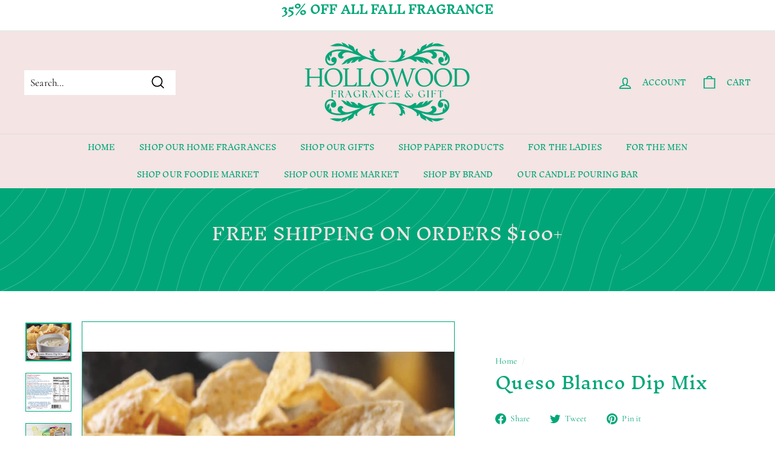

--- FILE ---
content_type: text/html; charset=utf-8
request_url: https://www.hollowoodathome.com/products/queso-blanco-dip-mix
body_size: 55300
content:
<!doctype html>
<html class="no-js" lang="en" dir="ltr">
<head>
  <meta charset="utf-8">
  <meta http-equiv="X-UA-Compatible" content="IE=edge,chrome=1">
  <meta name="viewport" content="width=device-width,initial-scale=1">
  <meta name="theme-color" content="#645840">
  <link rel="canonical" href="https://www.hollowoodathome.com/products/queso-blanco-dip-mix">
  <link rel="preload" as="script" href="//www.hollowoodathome.com/cdn/shop/t/11/assets/theme.js?v=172383760023222790461665507863">
  <link rel="preconnect" href="https://cdn.shopify.com" crossorigin>
  <link rel="preconnect" href="https://fonts.shopifycdn.com" crossorigin>
  <link rel="dns-prefetch" href="https://productreviews.shopifycdn.com">
  <link rel="dns-prefetch" href="https://ajax.googleapis.com">
  <link rel="dns-prefetch" href="https://maps.googleapis.com">
  <link rel="dns-prefetch" href="https://maps.gstatic.com"><title>Queso Blanco Dip Mix
&ndash; Hollowood at Home
</title>
<meta name="description" content="Creamy white queso with the perfect pepper blend. This Queso Blanco Dip Mix is mild and delicious and will accompany your favorite tortilla chip perfectly!"><meta property="og:site_name" content="Hollowood at Home">
  <meta property="og:url" content="https://www.hollowoodathome.com/products/queso-blanco-dip-mix">
  <meta property="og:title" content="Queso Blanco Dip Mix">
  <meta property="og:type" content="product">
  <meta property="og:description" content="Creamy white queso with the perfect pepper blend. This Queso Blanco Dip Mix is mild and delicious and will accompany your favorite tortilla chip perfectly!"><meta property="og:image" content="http://www.hollowoodathome.com/cdn/shop/products/68d544c95e07f51fb85389aa97868bd8e24710922e30a7859ed1f2599c26a5de.png?v=1702903223">
    <meta property="og:image:secure_url" content="https://www.hollowoodathome.com/cdn/shop/products/68d544c95e07f51fb85389aa97868bd8e24710922e30a7859ed1f2599c26a5de.png?v=1702903223">
    <meta property="og:image:width" content="1425">
    <meta property="og:image:height" content="1200"><meta name="twitter:site" content="@">
  <meta name="twitter:card" content="summary_large_image">
  <meta name="twitter:title" content="Queso Blanco Dip Mix">
  <meta name="twitter:description" content="Creamy white queso with the perfect pepper blend. This Queso Blanco Dip Mix is mild and delicious and will accompany your favorite tortilla chip perfectly!">
<style data-shopify>@font-face {
  font-family: "Inknut Antiqua";
  font-weight: 400;
  font-style: normal;
  font-display: swap;
  src: url("//www.hollowoodathome.com/cdn/fonts/inknut_antiqua/inknutantiqua_n4.249559a8734052f464f6956d9871710585dcbc74.woff2") format("woff2"),
       url("//www.hollowoodathome.com/cdn/fonts/inknut_antiqua/inknutantiqua_n4.6b4d46a4ced28a8d4b255eec53724ea4f58e52c9.woff") format("woff");
}

  @font-face {
  font-family: Cormorant;
  font-weight: 400;
  font-style: normal;
  font-display: swap;
  src: url("//www.hollowoodathome.com/cdn/fonts/cormorant/cormorant_n4.bd66e8e0031690b46374315bd1c15a17a8dcd450.woff2") format("woff2"),
       url("//www.hollowoodathome.com/cdn/fonts/cormorant/cormorant_n4.e5604516683cb4cc166c001f2ff5f387255e3b45.woff") format("woff");
}


  @font-face {
  font-family: Cormorant;
  font-weight: 600;
  font-style: normal;
  font-display: swap;
  src: url("//www.hollowoodathome.com/cdn/fonts/cormorant/cormorant_n6.3930e9d27a43e1a6bc5a2b0efe8fe595cfa3bda5.woff2") format("woff2"),
       url("//www.hollowoodathome.com/cdn/fonts/cormorant/cormorant_n6.f8314ab02a47b4a38ed5c78b31e8d1963c1cbe87.woff") format("woff");
}

  @font-face {
  font-family: Cormorant;
  font-weight: 400;
  font-style: italic;
  font-display: swap;
  src: url("//www.hollowoodathome.com/cdn/fonts/cormorant/cormorant_i4.0b95f138bb9694e184a2ebaf079dd59cf448e2d3.woff2") format("woff2"),
       url("//www.hollowoodathome.com/cdn/fonts/cormorant/cormorant_i4.75684eb0a368d69688996f5f8e72c62747e6c249.woff") format("woff");
}

  @font-face {
  font-family: Cormorant;
  font-weight: 600;
  font-style: italic;
  font-display: swap;
  src: url("//www.hollowoodathome.com/cdn/fonts/cormorant/cormorant_i6.d9cec4523bc4837b1c96b94ecf1a29351fbd8199.woff2") format("woff2"),
       url("//www.hollowoodathome.com/cdn/fonts/cormorant/cormorant_i6.d18564a4f17d4e508a5eefe333645fbb7817d176.woff") format("woff");
}

</style><link href="//www.hollowoodathome.com/cdn/shop/t/11/assets/theme.css?v=9292194267240786921767309497" rel="stylesheet" type="text/css" media="all" />
<style data-shopify>:root {
    --typeHeaderPrimary: "Inknut Antiqua";
    --typeHeaderFallback: serif;
    --typeHeaderSize: 33px;
    --typeHeaderWeight: 400;
    --typeHeaderLineHeight: 1.1;
    --typeHeaderSpacing: 0.01em;

    --typeBasePrimary:Cormorant;
    --typeBaseFallback:serif;
    --typeBaseSize: 17px;
    --typeBaseWeight: 400;
    --typeBaseSpacing: 0.01em;
    --typeBaseLineHeight: 1.5;

    --colorSmallImageBg: #ffffff;
    --colorSmallImageBgDark: #f7f7f7;
    --colorLargeImageBg: #f4e4e4;
    --colorLargeImageBgLight: #ffffff;

    --iconWeight: 4px;
    --iconLinecaps: miter;

    
      --buttonRadius: 3px;
      --btnPadding: 11px 25px;
    

    
      --roundness: 0px;
    

    
      --gridThickness: 1px;
    

    --productTileMargin: 5%;
    --collectionTileMargin: 5%;

    --swatchSize: 30px;
  }

  @media screen and (max-width: 768px) {
    :root {
      --typeBaseSize: 15px;

      
        --roundness: 0px;
        --btnPadding: 9px 17px;
      
    }
  }</style><script>
    document.documentElement.className = document.documentElement.className.replace('no-js', 'js');

    window.theme = window.theme || {};
    theme.routes = {
      home: "/",
      collections: "/collections",
      cart: "/cart.js",
      cartPage: "/cart",
      cartAdd: "/cart/add.js",
      cartChange: "/cart/change.js",
      search: "/search"
    };
    theme.strings = {
      soldOut: "Sold Out",
      unavailable: "Unavailable",
      inStockLabel: "In stock, ready to ship",
      oneStockLabel: "Low stock - [count] item left",
      otherStockLabel: "Low stock - [count] items left",
      willNotShipUntil: "Ready to ship [date]",
      willBeInStockAfter: "Back in stock [date]",
      waitingForStock: "Inventory on the way",
      savePrice: "Save [saved_amount]",
      cartEmpty: "Your cart is currently empty.",
      cartTermsConfirmation: "You must agree with the terms and conditions of sales to check out",
      searchCollections: "Collections:",
      searchPages: "Pages:",
      searchArticles: "Articles:"
    };
    theme.settings = {
      cartType: "page",
      isCustomerTemplate: false,
      moneyFormat: "${{amount}}",
      saveType: "dollar",
      productImageSize: "square",
      productImageCover: true,
      predictiveSearch: true,
      predictiveSearchType: "product,article",
      superScriptSetting: true,
      superScriptPrice: true,
      quickView: true,
      quickAdd: true,
      themeName: 'Expanse',
      themeVersion: "4.1.0"
    };
  </script>

  <script>window.performance && window.performance.mark && window.performance.mark('shopify.content_for_header.start');</script><meta name="google-site-verification" content="gvsd6RAlbKj78Ih_dT_TZG9zFbZd14z_iZCxBNzShjk">
<meta id="shopify-digital-wallet" name="shopify-digital-wallet" content="/29781688457/digital_wallets/dialog">
<meta name="shopify-checkout-api-token" content="9c43d7495d2b409878278b7436159624">
<meta id="in-context-paypal-metadata" data-shop-id="29781688457" data-venmo-supported="true" data-environment="production" data-locale="en_US" data-paypal-v4="true" data-currency="USD">
<link rel="alternate" type="application/json+oembed" href="https://www.hollowoodathome.com/products/queso-blanco-dip-mix.oembed">
<script async="async" src="/checkouts/internal/preloads.js?locale=en-US"></script>
<link rel="preconnect" href="https://shop.app" crossorigin="anonymous">
<script async="async" src="https://shop.app/checkouts/internal/preloads.js?locale=en-US&shop_id=29781688457" crossorigin="anonymous"></script>
<script id="apple-pay-shop-capabilities" type="application/json">{"shopId":29781688457,"countryCode":"US","currencyCode":"USD","merchantCapabilities":["supports3DS"],"merchantId":"gid:\/\/shopify\/Shop\/29781688457","merchantName":"Hollowood at Home","requiredBillingContactFields":["postalAddress","email","phone"],"requiredShippingContactFields":["postalAddress","email","phone"],"shippingType":"shipping","supportedNetworks":["visa","masterCard","amex","discover","elo","jcb"],"total":{"type":"pending","label":"Hollowood at Home","amount":"1.00"},"shopifyPaymentsEnabled":true,"supportsSubscriptions":true}</script>
<script id="shopify-features" type="application/json">{"accessToken":"9c43d7495d2b409878278b7436159624","betas":["rich-media-storefront-analytics"],"domain":"www.hollowoodathome.com","predictiveSearch":true,"shopId":29781688457,"locale":"en"}</script>
<script>var Shopify = Shopify || {};
Shopify.shop = "hollowood-at-home.myshopify.com";
Shopify.locale = "en";
Shopify.currency = {"active":"USD","rate":"1.0"};
Shopify.country = "US";
Shopify.theme = {"name":"Expanse","id":132933681393,"schema_name":"Expanse","schema_version":"4.1.0","theme_store_id":902,"role":"main"};
Shopify.theme.handle = "null";
Shopify.theme.style = {"id":null,"handle":null};
Shopify.cdnHost = "www.hollowoodathome.com/cdn";
Shopify.routes = Shopify.routes || {};
Shopify.routes.root = "/";</script>
<script type="module">!function(o){(o.Shopify=o.Shopify||{}).modules=!0}(window);</script>
<script>!function(o){function n(){var o=[];function n(){o.push(Array.prototype.slice.apply(arguments))}return n.q=o,n}var t=o.Shopify=o.Shopify||{};t.loadFeatures=n(),t.autoloadFeatures=n()}(window);</script>
<script>
  window.ShopifyPay = window.ShopifyPay || {};
  window.ShopifyPay.apiHost = "shop.app\/pay";
  window.ShopifyPay.redirectState = null;
</script>
<script id="shop-js-analytics" type="application/json">{"pageType":"product"}</script>
<script defer="defer" async type="module" src="//www.hollowoodathome.com/cdn/shopifycloud/shop-js/modules/v2/client.init-shop-cart-sync_BT-GjEfc.en.esm.js"></script>
<script defer="defer" async type="module" src="//www.hollowoodathome.com/cdn/shopifycloud/shop-js/modules/v2/chunk.common_D58fp_Oc.esm.js"></script>
<script defer="defer" async type="module" src="//www.hollowoodathome.com/cdn/shopifycloud/shop-js/modules/v2/chunk.modal_xMitdFEc.esm.js"></script>
<script type="module">
  await import("//www.hollowoodathome.com/cdn/shopifycloud/shop-js/modules/v2/client.init-shop-cart-sync_BT-GjEfc.en.esm.js");
await import("//www.hollowoodathome.com/cdn/shopifycloud/shop-js/modules/v2/chunk.common_D58fp_Oc.esm.js");
await import("//www.hollowoodathome.com/cdn/shopifycloud/shop-js/modules/v2/chunk.modal_xMitdFEc.esm.js");

  window.Shopify.SignInWithShop?.initShopCartSync?.({"fedCMEnabled":true,"windoidEnabled":true});

</script>
<script defer="defer" async type="module" src="//www.hollowoodathome.com/cdn/shopifycloud/shop-js/modules/v2/client.payment-terms_Ci9AEqFq.en.esm.js"></script>
<script defer="defer" async type="module" src="//www.hollowoodathome.com/cdn/shopifycloud/shop-js/modules/v2/chunk.common_D58fp_Oc.esm.js"></script>
<script defer="defer" async type="module" src="//www.hollowoodathome.com/cdn/shopifycloud/shop-js/modules/v2/chunk.modal_xMitdFEc.esm.js"></script>
<script type="module">
  await import("//www.hollowoodathome.com/cdn/shopifycloud/shop-js/modules/v2/client.payment-terms_Ci9AEqFq.en.esm.js");
await import("//www.hollowoodathome.com/cdn/shopifycloud/shop-js/modules/v2/chunk.common_D58fp_Oc.esm.js");
await import("//www.hollowoodathome.com/cdn/shopifycloud/shop-js/modules/v2/chunk.modal_xMitdFEc.esm.js");

  
</script>
<script>
  window.Shopify = window.Shopify || {};
  if (!window.Shopify.featureAssets) window.Shopify.featureAssets = {};
  window.Shopify.featureAssets['shop-js'] = {"shop-cart-sync":["modules/v2/client.shop-cart-sync_DZOKe7Ll.en.esm.js","modules/v2/chunk.common_D58fp_Oc.esm.js","modules/v2/chunk.modal_xMitdFEc.esm.js"],"init-fed-cm":["modules/v2/client.init-fed-cm_B6oLuCjv.en.esm.js","modules/v2/chunk.common_D58fp_Oc.esm.js","modules/v2/chunk.modal_xMitdFEc.esm.js"],"shop-cash-offers":["modules/v2/client.shop-cash-offers_D2sdYoxE.en.esm.js","modules/v2/chunk.common_D58fp_Oc.esm.js","modules/v2/chunk.modal_xMitdFEc.esm.js"],"shop-login-button":["modules/v2/client.shop-login-button_QeVjl5Y3.en.esm.js","modules/v2/chunk.common_D58fp_Oc.esm.js","modules/v2/chunk.modal_xMitdFEc.esm.js"],"pay-button":["modules/v2/client.pay-button_DXTOsIq6.en.esm.js","modules/v2/chunk.common_D58fp_Oc.esm.js","modules/v2/chunk.modal_xMitdFEc.esm.js"],"shop-button":["modules/v2/client.shop-button_DQZHx9pm.en.esm.js","modules/v2/chunk.common_D58fp_Oc.esm.js","modules/v2/chunk.modal_xMitdFEc.esm.js"],"avatar":["modules/v2/client.avatar_BTnouDA3.en.esm.js"],"init-windoid":["modules/v2/client.init-windoid_CR1B-cfM.en.esm.js","modules/v2/chunk.common_D58fp_Oc.esm.js","modules/v2/chunk.modal_xMitdFEc.esm.js"],"init-shop-for-new-customer-accounts":["modules/v2/client.init-shop-for-new-customer-accounts_C_vY_xzh.en.esm.js","modules/v2/client.shop-login-button_QeVjl5Y3.en.esm.js","modules/v2/chunk.common_D58fp_Oc.esm.js","modules/v2/chunk.modal_xMitdFEc.esm.js"],"init-shop-email-lookup-coordinator":["modules/v2/client.init-shop-email-lookup-coordinator_BI7n9ZSv.en.esm.js","modules/v2/chunk.common_D58fp_Oc.esm.js","modules/v2/chunk.modal_xMitdFEc.esm.js"],"init-shop-cart-sync":["modules/v2/client.init-shop-cart-sync_BT-GjEfc.en.esm.js","modules/v2/chunk.common_D58fp_Oc.esm.js","modules/v2/chunk.modal_xMitdFEc.esm.js"],"shop-toast-manager":["modules/v2/client.shop-toast-manager_DiYdP3xc.en.esm.js","modules/v2/chunk.common_D58fp_Oc.esm.js","modules/v2/chunk.modal_xMitdFEc.esm.js"],"init-customer-accounts":["modules/v2/client.init-customer-accounts_D9ZNqS-Q.en.esm.js","modules/v2/client.shop-login-button_QeVjl5Y3.en.esm.js","modules/v2/chunk.common_D58fp_Oc.esm.js","modules/v2/chunk.modal_xMitdFEc.esm.js"],"init-customer-accounts-sign-up":["modules/v2/client.init-customer-accounts-sign-up_iGw4briv.en.esm.js","modules/v2/client.shop-login-button_QeVjl5Y3.en.esm.js","modules/v2/chunk.common_D58fp_Oc.esm.js","modules/v2/chunk.modal_xMitdFEc.esm.js"],"shop-follow-button":["modules/v2/client.shop-follow-button_CqMgW2wH.en.esm.js","modules/v2/chunk.common_D58fp_Oc.esm.js","modules/v2/chunk.modal_xMitdFEc.esm.js"],"checkout-modal":["modules/v2/client.checkout-modal_xHeaAweL.en.esm.js","modules/v2/chunk.common_D58fp_Oc.esm.js","modules/v2/chunk.modal_xMitdFEc.esm.js"],"shop-login":["modules/v2/client.shop-login_D91U-Q7h.en.esm.js","modules/v2/chunk.common_D58fp_Oc.esm.js","modules/v2/chunk.modal_xMitdFEc.esm.js"],"lead-capture":["modules/v2/client.lead-capture_BJmE1dJe.en.esm.js","modules/v2/chunk.common_D58fp_Oc.esm.js","modules/v2/chunk.modal_xMitdFEc.esm.js"],"payment-terms":["modules/v2/client.payment-terms_Ci9AEqFq.en.esm.js","modules/v2/chunk.common_D58fp_Oc.esm.js","modules/v2/chunk.modal_xMitdFEc.esm.js"]};
</script>
<script>(function() {
  var isLoaded = false;
  function asyncLoad() {
    if (isLoaded) return;
    isLoaded = true;
    var urls = ["https:\/\/cdn-app.sealsubscriptions.com\/shopify\/public\/js\/sealsubscriptions.js?shop=hollowood-at-home.myshopify.com","https:\/\/js.smile.io\/v1\/smile-shopify.js?shop=hollowood-at-home.myshopify.com","https:\/\/sp-seller.webkul.com\/js\/seller_profile_tag.js?shop=hollowood-at-home.myshopify.com"];
    for (var i = 0; i < urls.length; i++) {
      var s = document.createElement('script');
      s.type = 'text/javascript';
      s.async = true;
      s.src = urls[i];
      var x = document.getElementsByTagName('script')[0];
      x.parentNode.insertBefore(s, x);
    }
  };
  if(window.attachEvent) {
    window.attachEvent('onload', asyncLoad);
  } else {
    window.addEventListener('load', asyncLoad, false);
  }
})();</script>
<script id="__st">var __st={"a":29781688457,"offset":-18000,"reqid":"30ff6512-111c-4d80-85fd-08c457770377-1769186031","pageurl":"www.hollowoodathome.com\/products\/queso-blanco-dip-mix","u":"c9bfe4aeedf3","p":"product","rtyp":"product","rid":8068520018161};</script>
<script>window.ShopifyPaypalV4VisibilityTracking = true;</script>
<script id="captcha-bootstrap">!function(){'use strict';const t='contact',e='account',n='new_comment',o=[[t,t],['blogs',n],['comments',n],[t,'customer']],c=[[e,'customer_login'],[e,'guest_login'],[e,'recover_customer_password'],[e,'create_customer']],r=t=>t.map((([t,e])=>`form[action*='/${t}']:not([data-nocaptcha='true']) input[name='form_type'][value='${e}']`)).join(','),a=t=>()=>t?[...document.querySelectorAll(t)].map((t=>t.form)):[];function s(){const t=[...o],e=r(t);return a(e)}const i='password',u='form_key',d=['recaptcha-v3-token','g-recaptcha-response','h-captcha-response',i],f=()=>{try{return window.sessionStorage}catch{return}},m='__shopify_v',_=t=>t.elements[u];function p(t,e,n=!1){try{const o=window.sessionStorage,c=JSON.parse(o.getItem(e)),{data:r}=function(t){const{data:e,action:n}=t;return t[m]||n?{data:e,action:n}:{data:t,action:n}}(c);for(const[e,n]of Object.entries(r))t.elements[e]&&(t.elements[e].value=n);n&&o.removeItem(e)}catch(o){console.error('form repopulation failed',{error:o})}}const l='form_type',E='cptcha';function T(t){t.dataset[E]=!0}const w=window,h=w.document,L='Shopify',v='ce_forms',y='captcha';let A=!1;((t,e)=>{const n=(g='f06e6c50-85a8-45c8-87d0-21a2b65856fe',I='https://cdn.shopify.com/shopifycloud/storefront-forms-hcaptcha/ce_storefront_forms_captcha_hcaptcha.v1.5.2.iife.js',D={infoText:'Protected by hCaptcha',privacyText:'Privacy',termsText:'Terms'},(t,e,n)=>{const o=w[L][v],c=o.bindForm;if(c)return c(t,g,e,D).then(n);var r;o.q.push([[t,g,e,D],n]),r=I,A||(h.body.append(Object.assign(h.createElement('script'),{id:'captcha-provider',async:!0,src:r})),A=!0)});var g,I,D;w[L]=w[L]||{},w[L][v]=w[L][v]||{},w[L][v].q=[],w[L][y]=w[L][y]||{},w[L][y].protect=function(t,e){n(t,void 0,e),T(t)},Object.freeze(w[L][y]),function(t,e,n,w,h,L){const[v,y,A,g]=function(t,e,n){const i=e?o:[],u=t?c:[],d=[...i,...u],f=r(d),m=r(i),_=r(d.filter((([t,e])=>n.includes(e))));return[a(f),a(m),a(_),s()]}(w,h,L),I=t=>{const e=t.target;return e instanceof HTMLFormElement?e:e&&e.form},D=t=>v().includes(t);t.addEventListener('submit',(t=>{const e=I(t);if(!e)return;const n=D(e)&&!e.dataset.hcaptchaBound&&!e.dataset.recaptchaBound,o=_(e),c=g().includes(e)&&(!o||!o.value);(n||c)&&t.preventDefault(),c&&!n&&(function(t){try{if(!f())return;!function(t){const e=f();if(!e)return;const n=_(t);if(!n)return;const o=n.value;o&&e.removeItem(o)}(t);const e=Array.from(Array(32),(()=>Math.random().toString(36)[2])).join('');!function(t,e){_(t)||t.append(Object.assign(document.createElement('input'),{type:'hidden',name:u})),t.elements[u].value=e}(t,e),function(t,e){const n=f();if(!n)return;const o=[...t.querySelectorAll(`input[type='${i}']`)].map((({name:t})=>t)),c=[...d,...o],r={};for(const[a,s]of new FormData(t).entries())c.includes(a)||(r[a]=s);n.setItem(e,JSON.stringify({[m]:1,action:t.action,data:r}))}(t,e)}catch(e){console.error('failed to persist form',e)}}(e),e.submit())}));const S=(t,e)=>{t&&!t.dataset[E]&&(n(t,e.some((e=>e===t))),T(t))};for(const o of['focusin','change'])t.addEventListener(o,(t=>{const e=I(t);D(e)&&S(e,y())}));const B=e.get('form_key'),M=e.get(l),P=B&&M;t.addEventListener('DOMContentLoaded',(()=>{const t=y();if(P)for(const e of t)e.elements[l].value===M&&p(e,B);[...new Set([...A(),...v().filter((t=>'true'===t.dataset.shopifyCaptcha))])].forEach((e=>S(e,t)))}))}(h,new URLSearchParams(w.location.search),n,t,e,['guest_login'])})(!0,!0)}();</script>
<script integrity="sha256-4kQ18oKyAcykRKYeNunJcIwy7WH5gtpwJnB7kiuLZ1E=" data-source-attribution="shopify.loadfeatures" defer="defer" src="//www.hollowoodathome.com/cdn/shopifycloud/storefront/assets/storefront/load_feature-a0a9edcb.js" crossorigin="anonymous"></script>
<script crossorigin="anonymous" defer="defer" src="//www.hollowoodathome.com/cdn/shopifycloud/storefront/assets/shopify_pay/storefront-65b4c6d7.js?v=20250812"></script>
<script data-source-attribution="shopify.dynamic_checkout.dynamic.init">var Shopify=Shopify||{};Shopify.PaymentButton=Shopify.PaymentButton||{isStorefrontPortableWallets:!0,init:function(){window.Shopify.PaymentButton.init=function(){};var t=document.createElement("script");t.src="https://www.hollowoodathome.com/cdn/shopifycloud/portable-wallets/latest/portable-wallets.en.js",t.type="module",document.head.appendChild(t)}};
</script>
<script data-source-attribution="shopify.dynamic_checkout.buyer_consent">
  function portableWalletsHideBuyerConsent(e){var t=document.getElementById("shopify-buyer-consent"),n=document.getElementById("shopify-subscription-policy-button");t&&n&&(t.classList.add("hidden"),t.setAttribute("aria-hidden","true"),n.removeEventListener("click",e))}function portableWalletsShowBuyerConsent(e){var t=document.getElementById("shopify-buyer-consent"),n=document.getElementById("shopify-subscription-policy-button");t&&n&&(t.classList.remove("hidden"),t.removeAttribute("aria-hidden"),n.addEventListener("click",e))}window.Shopify?.PaymentButton&&(window.Shopify.PaymentButton.hideBuyerConsent=portableWalletsHideBuyerConsent,window.Shopify.PaymentButton.showBuyerConsent=portableWalletsShowBuyerConsent);
</script>
<script>
  function portableWalletsCleanup(e){e&&e.src&&console.error("Failed to load portable wallets script "+e.src);var t=document.querySelectorAll("shopify-accelerated-checkout .shopify-payment-button__skeleton, shopify-accelerated-checkout-cart .wallet-cart-button__skeleton"),e=document.getElementById("shopify-buyer-consent");for(let e=0;e<t.length;e++)t[e].remove();e&&e.remove()}function portableWalletsNotLoadedAsModule(e){e instanceof ErrorEvent&&"string"==typeof e.message&&e.message.includes("import.meta")&&"string"==typeof e.filename&&e.filename.includes("portable-wallets")&&(window.removeEventListener("error",portableWalletsNotLoadedAsModule),window.Shopify.PaymentButton.failedToLoad=e,"loading"===document.readyState?document.addEventListener("DOMContentLoaded",window.Shopify.PaymentButton.init):window.Shopify.PaymentButton.init())}window.addEventListener("error",portableWalletsNotLoadedAsModule);
</script>

<script type="module" src="https://www.hollowoodathome.com/cdn/shopifycloud/portable-wallets/latest/portable-wallets.en.js" onError="portableWalletsCleanup(this)" crossorigin="anonymous"></script>
<script nomodule>
  document.addEventListener("DOMContentLoaded", portableWalletsCleanup);
</script>

<link id="shopify-accelerated-checkout-styles" rel="stylesheet" media="screen" href="https://www.hollowoodathome.com/cdn/shopifycloud/portable-wallets/latest/accelerated-checkout-backwards-compat.css" crossorigin="anonymous">
<style id="shopify-accelerated-checkout-cart">
        #shopify-buyer-consent {
  margin-top: 1em;
  display: inline-block;
  width: 100%;
}

#shopify-buyer-consent.hidden {
  display: none;
}

#shopify-subscription-policy-button {
  background: none;
  border: none;
  padding: 0;
  text-decoration: underline;
  font-size: inherit;
  cursor: pointer;
}

#shopify-subscription-policy-button::before {
  box-shadow: none;
}

      </style>

<script>window.performance && window.performance.mark && window.performance.mark('shopify.content_for_header.end');</script>

  <script src="//www.hollowoodathome.com/cdn/shop/t/11/assets/vendor-scripts-v2.js" defer="defer"></script>
  <script src="//www.hollowoodathome.com/cdn/shop/t/11/assets/theme.js?v=172383760023222790461665507863" defer="defer"></script>
<script src="https://cdn.shopify.com/extensions/4e276193-403c-423f-833c-fefed71819cf/forms-2298/assets/shopify-forms-loader.js" type="text/javascript" defer="defer"></script>
<script src="https://cdn.shopify.com/extensions/019beb59-2ad7-795b-b497-524ff9648d2b/smile-io-274/assets/smile-loader.js" type="text/javascript" defer="defer"></script>
<link href="https://monorail-edge.shopifysvc.com" rel="dns-prefetch">
<script>(function(){if ("sendBeacon" in navigator && "performance" in window) {try {var session_token_from_headers = performance.getEntriesByType('navigation')[0].serverTiming.find(x => x.name == '_s').description;} catch {var session_token_from_headers = undefined;}var session_cookie_matches = document.cookie.match(/_shopify_s=([^;]*)/);var session_token_from_cookie = session_cookie_matches && session_cookie_matches.length === 2 ? session_cookie_matches[1] : "";var session_token = session_token_from_headers || session_token_from_cookie || "";function handle_abandonment_event(e) {var entries = performance.getEntries().filter(function(entry) {return /monorail-edge.shopifysvc.com/.test(entry.name);});if (!window.abandonment_tracked && entries.length === 0) {window.abandonment_tracked = true;var currentMs = Date.now();var navigation_start = performance.timing.navigationStart;var payload = {shop_id: 29781688457,url: window.location.href,navigation_start,duration: currentMs - navigation_start,session_token,page_type: "product"};window.navigator.sendBeacon("https://monorail-edge.shopifysvc.com/v1/produce", JSON.stringify({schema_id: "online_store_buyer_site_abandonment/1.1",payload: payload,metadata: {event_created_at_ms: currentMs,event_sent_at_ms: currentMs}}));}}window.addEventListener('pagehide', handle_abandonment_event);}}());</script>
<script id="web-pixels-manager-setup">(function e(e,d,r,n,o){if(void 0===o&&(o={}),!Boolean(null===(a=null===(i=window.Shopify)||void 0===i?void 0:i.analytics)||void 0===a?void 0:a.replayQueue)){var i,a;window.Shopify=window.Shopify||{};var t=window.Shopify;t.analytics=t.analytics||{};var s=t.analytics;s.replayQueue=[],s.publish=function(e,d,r){return s.replayQueue.push([e,d,r]),!0};try{self.performance.mark("wpm:start")}catch(e){}var l=function(){var e={modern:/Edge?\/(1{2}[4-9]|1[2-9]\d|[2-9]\d{2}|\d{4,})\.\d+(\.\d+|)|Firefox\/(1{2}[4-9]|1[2-9]\d|[2-9]\d{2}|\d{4,})\.\d+(\.\d+|)|Chrom(ium|e)\/(9{2}|\d{3,})\.\d+(\.\d+|)|(Maci|X1{2}).+ Version\/(15\.\d+|(1[6-9]|[2-9]\d|\d{3,})\.\d+)([,.]\d+|)( \(\w+\)|)( Mobile\/\w+|) Safari\/|Chrome.+OPR\/(9{2}|\d{3,})\.\d+\.\d+|(CPU[ +]OS|iPhone[ +]OS|CPU[ +]iPhone|CPU IPhone OS|CPU iPad OS)[ +]+(15[._]\d+|(1[6-9]|[2-9]\d|\d{3,})[._]\d+)([._]\d+|)|Android:?[ /-](13[3-9]|1[4-9]\d|[2-9]\d{2}|\d{4,})(\.\d+|)(\.\d+|)|Android.+Firefox\/(13[5-9]|1[4-9]\d|[2-9]\d{2}|\d{4,})\.\d+(\.\d+|)|Android.+Chrom(ium|e)\/(13[3-9]|1[4-9]\d|[2-9]\d{2}|\d{4,})\.\d+(\.\d+|)|SamsungBrowser\/([2-9]\d|\d{3,})\.\d+/,legacy:/Edge?\/(1[6-9]|[2-9]\d|\d{3,})\.\d+(\.\d+|)|Firefox\/(5[4-9]|[6-9]\d|\d{3,})\.\d+(\.\d+|)|Chrom(ium|e)\/(5[1-9]|[6-9]\d|\d{3,})\.\d+(\.\d+|)([\d.]+$|.*Safari\/(?![\d.]+ Edge\/[\d.]+$))|(Maci|X1{2}).+ Version\/(10\.\d+|(1[1-9]|[2-9]\d|\d{3,})\.\d+)([,.]\d+|)( \(\w+\)|)( Mobile\/\w+|) Safari\/|Chrome.+OPR\/(3[89]|[4-9]\d|\d{3,})\.\d+\.\d+|(CPU[ +]OS|iPhone[ +]OS|CPU[ +]iPhone|CPU IPhone OS|CPU iPad OS)[ +]+(10[._]\d+|(1[1-9]|[2-9]\d|\d{3,})[._]\d+)([._]\d+|)|Android:?[ /-](13[3-9]|1[4-9]\d|[2-9]\d{2}|\d{4,})(\.\d+|)(\.\d+|)|Mobile Safari.+OPR\/([89]\d|\d{3,})\.\d+\.\d+|Android.+Firefox\/(13[5-9]|1[4-9]\d|[2-9]\d{2}|\d{4,})\.\d+(\.\d+|)|Android.+Chrom(ium|e)\/(13[3-9]|1[4-9]\d|[2-9]\d{2}|\d{4,})\.\d+(\.\d+|)|Android.+(UC? ?Browser|UCWEB|U3)[ /]?(15\.([5-9]|\d{2,})|(1[6-9]|[2-9]\d|\d{3,})\.\d+)\.\d+|SamsungBrowser\/(5\.\d+|([6-9]|\d{2,})\.\d+)|Android.+MQ{2}Browser\/(14(\.(9|\d{2,})|)|(1[5-9]|[2-9]\d|\d{3,})(\.\d+|))(\.\d+|)|K[Aa][Ii]OS\/(3\.\d+|([4-9]|\d{2,})\.\d+)(\.\d+|)/},d=e.modern,r=e.legacy,n=navigator.userAgent;return n.match(d)?"modern":n.match(r)?"legacy":"unknown"}(),u="modern"===l?"modern":"legacy",c=(null!=n?n:{modern:"",legacy:""})[u],f=function(e){return[e.baseUrl,"/wpm","/b",e.hashVersion,"modern"===e.buildTarget?"m":"l",".js"].join("")}({baseUrl:d,hashVersion:r,buildTarget:u}),m=function(e){var d=e.version,r=e.bundleTarget,n=e.surface,o=e.pageUrl,i=e.monorailEndpoint;return{emit:function(e){var a=e.status,t=e.errorMsg,s=(new Date).getTime(),l=JSON.stringify({metadata:{event_sent_at_ms:s},events:[{schema_id:"web_pixels_manager_load/3.1",payload:{version:d,bundle_target:r,page_url:o,status:a,surface:n,error_msg:t},metadata:{event_created_at_ms:s}}]});if(!i)return console&&console.warn&&console.warn("[Web Pixels Manager] No Monorail endpoint provided, skipping logging."),!1;try{return self.navigator.sendBeacon.bind(self.navigator)(i,l)}catch(e){}var u=new XMLHttpRequest;try{return u.open("POST",i,!0),u.setRequestHeader("Content-Type","text/plain"),u.send(l),!0}catch(e){return console&&console.warn&&console.warn("[Web Pixels Manager] Got an unhandled error while logging to Monorail."),!1}}}}({version:r,bundleTarget:l,surface:e.surface,pageUrl:self.location.href,monorailEndpoint:e.monorailEndpoint});try{o.browserTarget=l,function(e){var d=e.src,r=e.async,n=void 0===r||r,o=e.onload,i=e.onerror,a=e.sri,t=e.scriptDataAttributes,s=void 0===t?{}:t,l=document.createElement("script"),u=document.querySelector("head"),c=document.querySelector("body");if(l.async=n,l.src=d,a&&(l.integrity=a,l.crossOrigin="anonymous"),s)for(var f in s)if(Object.prototype.hasOwnProperty.call(s,f))try{l.dataset[f]=s[f]}catch(e){}if(o&&l.addEventListener("load",o),i&&l.addEventListener("error",i),u)u.appendChild(l);else{if(!c)throw new Error("Did not find a head or body element to append the script");c.appendChild(l)}}({src:f,async:!0,onload:function(){if(!function(){var e,d;return Boolean(null===(d=null===(e=window.Shopify)||void 0===e?void 0:e.analytics)||void 0===d?void 0:d.initialized)}()){var d=window.webPixelsManager.init(e)||void 0;if(d){var r=window.Shopify.analytics;r.replayQueue.forEach((function(e){var r=e[0],n=e[1],o=e[2];d.publishCustomEvent(r,n,o)})),r.replayQueue=[],r.publish=d.publishCustomEvent,r.visitor=d.visitor,r.initialized=!0}}},onerror:function(){return m.emit({status:"failed",errorMsg:"".concat(f," has failed to load")})},sri:function(e){var d=/^sha384-[A-Za-z0-9+/=]+$/;return"string"==typeof e&&d.test(e)}(c)?c:"",scriptDataAttributes:o}),m.emit({status:"loading"})}catch(e){m.emit({status:"failed",errorMsg:(null==e?void 0:e.message)||"Unknown error"})}}})({shopId: 29781688457,storefrontBaseUrl: "https://www.hollowoodathome.com",extensionsBaseUrl: "https://extensions.shopifycdn.com/cdn/shopifycloud/web-pixels-manager",monorailEndpoint: "https://monorail-edge.shopifysvc.com/unstable/produce_batch",surface: "storefront-renderer",enabledBetaFlags: ["2dca8a86"],webPixelsConfigList: [{"id":"664797425","configuration":"{\"pixelCode\":\"CUPP2NBC77U26V7NBHC0\"}","eventPayloadVersion":"v1","runtimeContext":"STRICT","scriptVersion":"22e92c2ad45662f435e4801458fb78cc","type":"APP","apiClientId":4383523,"privacyPurposes":["ANALYTICS","MARKETING","SALE_OF_DATA"],"dataSharingAdjustments":{"protectedCustomerApprovalScopes":["read_customer_address","read_customer_email","read_customer_name","read_customer_personal_data","read_customer_phone"]}},{"id":"494436593","configuration":"{\"config\":\"{\\\"google_tag_ids\\\":[\\\"G-HR84XH4EL4\\\",\\\"AW-602540793\\\",\\\"GT-NSSMP85\\\"],\\\"target_country\\\":\\\"US\\\",\\\"gtag_events\\\":[{\\\"type\\\":\\\"begin_checkout\\\",\\\"action_label\\\":[\\\"G-HR84XH4EL4\\\",\\\"AW-602540793\\\/CvHaCKXXtfUZEPmVqJ8C\\\"]},{\\\"type\\\":\\\"search\\\",\\\"action_label\\\":[\\\"G-HR84XH4EL4\\\",\\\"AW-602540793\\\/Ghx8CJ_XtfUZEPmVqJ8C\\\"]},{\\\"type\\\":\\\"view_item\\\",\\\"action_label\\\":[\\\"G-HR84XH4EL4\\\",\\\"AW-602540793\\\/9UGDCNvUtfUZEPmVqJ8C\\\",\\\"MC-E7XEF66K3J\\\"]},{\\\"type\\\":\\\"purchase\\\",\\\"action_label\\\":[\\\"G-HR84XH4EL4\\\",\\\"AW-602540793\\\/IOf1CNXUtfUZEPmVqJ8C\\\",\\\"MC-E7XEF66K3J\\\"]},{\\\"type\\\":\\\"page_view\\\",\\\"action_label\\\":[\\\"G-HR84XH4EL4\\\",\\\"AW-602540793\\\/VAewCNjUtfUZEPmVqJ8C\\\",\\\"MC-E7XEF66K3J\\\"]},{\\\"type\\\":\\\"add_payment_info\\\",\\\"action_label\\\":[\\\"G-HR84XH4EL4\\\",\\\"AW-602540793\\\/Eml_CKjXtfUZEPmVqJ8C\\\"]},{\\\"type\\\":\\\"add_to_cart\\\",\\\"action_label\\\":[\\\"G-HR84XH4EL4\\\",\\\"AW-602540793\\\/AR4uCKLXtfUZEPmVqJ8C\\\"]}],\\\"enable_monitoring_mode\\\":false}\"}","eventPayloadVersion":"v1","runtimeContext":"OPEN","scriptVersion":"b2a88bafab3e21179ed38636efcd8a93","type":"APP","apiClientId":1780363,"privacyPurposes":[],"dataSharingAdjustments":{"protectedCustomerApprovalScopes":["read_customer_address","read_customer_email","read_customer_name","read_customer_personal_data","read_customer_phone"]}},{"id":"168886513","configuration":"{\"pixel_id\":\"3082871415100127\",\"pixel_type\":\"facebook_pixel\",\"metaapp_system_user_token\":\"-\"}","eventPayloadVersion":"v1","runtimeContext":"OPEN","scriptVersion":"ca16bc87fe92b6042fbaa3acc2fbdaa6","type":"APP","apiClientId":2329312,"privacyPurposes":["ANALYTICS","MARKETING","SALE_OF_DATA"],"dataSharingAdjustments":{"protectedCustomerApprovalScopes":["read_customer_address","read_customer_email","read_customer_name","read_customer_personal_data","read_customer_phone"]}},{"id":"68223217","configuration":"{\"tagID\":\"2614087115264\"}","eventPayloadVersion":"v1","runtimeContext":"STRICT","scriptVersion":"18031546ee651571ed29edbe71a3550b","type":"APP","apiClientId":3009811,"privacyPurposes":["ANALYTICS","MARKETING","SALE_OF_DATA"],"dataSharingAdjustments":{"protectedCustomerApprovalScopes":["read_customer_address","read_customer_email","read_customer_name","read_customer_personal_data","read_customer_phone"]}},{"id":"11501809","configuration":"{\"myshopifyDomain\":\"hollowood-at-home.myshopify.com\"}","eventPayloadVersion":"v1","runtimeContext":"STRICT","scriptVersion":"23b97d18e2aa74363140dc29c9284e87","type":"APP","apiClientId":2775569,"privacyPurposes":["ANALYTICS","MARKETING","SALE_OF_DATA"],"dataSharingAdjustments":{"protectedCustomerApprovalScopes":["read_customer_address","read_customer_email","read_customer_name","read_customer_phone","read_customer_personal_data"]}},{"id":"shopify-app-pixel","configuration":"{}","eventPayloadVersion":"v1","runtimeContext":"STRICT","scriptVersion":"0450","apiClientId":"shopify-pixel","type":"APP","privacyPurposes":["ANALYTICS","MARKETING"]},{"id":"shopify-custom-pixel","eventPayloadVersion":"v1","runtimeContext":"LAX","scriptVersion":"0450","apiClientId":"shopify-pixel","type":"CUSTOM","privacyPurposes":["ANALYTICS","MARKETING"]}],isMerchantRequest: false,initData: {"shop":{"name":"Hollowood at Home","paymentSettings":{"currencyCode":"USD"},"myshopifyDomain":"hollowood-at-home.myshopify.com","countryCode":"US","storefrontUrl":"https:\/\/www.hollowoodathome.com"},"customer":null,"cart":null,"checkout":null,"productVariants":[{"price":{"amount":8.0,"currencyCode":"USD"},"product":{"title":"Queso Blanco Dip Mix","vendor":"Country Home Creations","id":"8068520018161","untranslatedTitle":"Queso Blanco Dip Mix","url":"\/products\/queso-blanco-dip-mix","type":""},"id":"44146856820977","image":{"src":"\/\/www.hollowoodathome.com\/cdn\/shop\/products\/68d544c95e07f51fb85389aa97868bd8e24710922e30a7859ed1f2599c26a5de.png?v=1702903223"},"sku":"10163","title":"Default Title","untranslatedTitle":"Default Title"}],"purchasingCompany":null},},"https://www.hollowoodathome.com/cdn","fcfee988w5aeb613cpc8e4bc33m6693e112",{"modern":"","legacy":""},{"shopId":"29781688457","storefrontBaseUrl":"https:\/\/www.hollowoodathome.com","extensionBaseUrl":"https:\/\/extensions.shopifycdn.com\/cdn\/shopifycloud\/web-pixels-manager","surface":"storefront-renderer","enabledBetaFlags":"[\"2dca8a86\"]","isMerchantRequest":"false","hashVersion":"fcfee988w5aeb613cpc8e4bc33m6693e112","publish":"custom","events":"[[\"page_viewed\",{}],[\"product_viewed\",{\"productVariant\":{\"price\":{\"amount\":8.0,\"currencyCode\":\"USD\"},\"product\":{\"title\":\"Queso Blanco Dip Mix\",\"vendor\":\"Country Home Creations\",\"id\":\"8068520018161\",\"untranslatedTitle\":\"Queso Blanco Dip Mix\",\"url\":\"\/products\/queso-blanco-dip-mix\",\"type\":\"\"},\"id\":\"44146856820977\",\"image\":{\"src\":\"\/\/www.hollowoodathome.com\/cdn\/shop\/products\/68d544c95e07f51fb85389aa97868bd8e24710922e30a7859ed1f2599c26a5de.png?v=1702903223\"},\"sku\":\"10163\",\"title\":\"Default Title\",\"untranslatedTitle\":\"Default Title\"}}]]"});</script><script>
  window.ShopifyAnalytics = window.ShopifyAnalytics || {};
  window.ShopifyAnalytics.meta = window.ShopifyAnalytics.meta || {};
  window.ShopifyAnalytics.meta.currency = 'USD';
  var meta = {"product":{"id":8068520018161,"gid":"gid:\/\/shopify\/Product\/8068520018161","vendor":"Country Home Creations","type":"","handle":"queso-blanco-dip-mix","variants":[{"id":44146856820977,"price":800,"name":"Queso Blanco Dip Mix","public_title":null,"sku":"10163"}],"remote":false},"page":{"pageType":"product","resourceType":"product","resourceId":8068520018161,"requestId":"30ff6512-111c-4d80-85fd-08c457770377-1769186031"}};
  for (var attr in meta) {
    window.ShopifyAnalytics.meta[attr] = meta[attr];
  }
</script>
<script class="analytics">
  (function () {
    var customDocumentWrite = function(content) {
      var jquery = null;

      if (window.jQuery) {
        jquery = window.jQuery;
      } else if (window.Checkout && window.Checkout.$) {
        jquery = window.Checkout.$;
      }

      if (jquery) {
        jquery('body').append(content);
      }
    };

    var hasLoggedConversion = function(token) {
      if (token) {
        return document.cookie.indexOf('loggedConversion=' + token) !== -1;
      }
      return false;
    }

    var setCookieIfConversion = function(token) {
      if (token) {
        var twoMonthsFromNow = new Date(Date.now());
        twoMonthsFromNow.setMonth(twoMonthsFromNow.getMonth() + 2);

        document.cookie = 'loggedConversion=' + token + '; expires=' + twoMonthsFromNow;
      }
    }

    var trekkie = window.ShopifyAnalytics.lib = window.trekkie = window.trekkie || [];
    if (trekkie.integrations) {
      return;
    }
    trekkie.methods = [
      'identify',
      'page',
      'ready',
      'track',
      'trackForm',
      'trackLink'
    ];
    trekkie.factory = function(method) {
      return function() {
        var args = Array.prototype.slice.call(arguments);
        args.unshift(method);
        trekkie.push(args);
        return trekkie;
      };
    };
    for (var i = 0; i < trekkie.methods.length; i++) {
      var key = trekkie.methods[i];
      trekkie[key] = trekkie.factory(key);
    }
    trekkie.load = function(config) {
      trekkie.config = config || {};
      trekkie.config.initialDocumentCookie = document.cookie;
      var first = document.getElementsByTagName('script')[0];
      var script = document.createElement('script');
      script.type = 'text/javascript';
      script.onerror = function(e) {
        var scriptFallback = document.createElement('script');
        scriptFallback.type = 'text/javascript';
        scriptFallback.onerror = function(error) {
                var Monorail = {
      produce: function produce(monorailDomain, schemaId, payload) {
        var currentMs = new Date().getTime();
        var event = {
          schema_id: schemaId,
          payload: payload,
          metadata: {
            event_created_at_ms: currentMs,
            event_sent_at_ms: currentMs
          }
        };
        return Monorail.sendRequest("https://" + monorailDomain + "/v1/produce", JSON.stringify(event));
      },
      sendRequest: function sendRequest(endpointUrl, payload) {
        // Try the sendBeacon API
        if (window && window.navigator && typeof window.navigator.sendBeacon === 'function' && typeof window.Blob === 'function' && !Monorail.isIos12()) {
          var blobData = new window.Blob([payload], {
            type: 'text/plain'
          });

          if (window.navigator.sendBeacon(endpointUrl, blobData)) {
            return true;
          } // sendBeacon was not successful

        } // XHR beacon

        var xhr = new XMLHttpRequest();

        try {
          xhr.open('POST', endpointUrl);
          xhr.setRequestHeader('Content-Type', 'text/plain');
          xhr.send(payload);
        } catch (e) {
          console.log(e);
        }

        return false;
      },
      isIos12: function isIos12() {
        return window.navigator.userAgent.lastIndexOf('iPhone; CPU iPhone OS 12_') !== -1 || window.navigator.userAgent.lastIndexOf('iPad; CPU OS 12_') !== -1;
      }
    };
    Monorail.produce('monorail-edge.shopifysvc.com',
      'trekkie_storefront_load_errors/1.1',
      {shop_id: 29781688457,
      theme_id: 132933681393,
      app_name: "storefront",
      context_url: window.location.href,
      source_url: "//www.hollowoodathome.com/cdn/s/trekkie.storefront.8d95595f799fbf7e1d32231b9a28fd43b70c67d3.min.js"});

        };
        scriptFallback.async = true;
        scriptFallback.src = '//www.hollowoodathome.com/cdn/s/trekkie.storefront.8d95595f799fbf7e1d32231b9a28fd43b70c67d3.min.js';
        first.parentNode.insertBefore(scriptFallback, first);
      };
      script.async = true;
      script.src = '//www.hollowoodathome.com/cdn/s/trekkie.storefront.8d95595f799fbf7e1d32231b9a28fd43b70c67d3.min.js';
      first.parentNode.insertBefore(script, first);
    };
    trekkie.load(
      {"Trekkie":{"appName":"storefront","development":false,"defaultAttributes":{"shopId":29781688457,"isMerchantRequest":null,"themeId":132933681393,"themeCityHash":"5034285547742290125","contentLanguage":"en","currency":"USD","eventMetadataId":"80a045ad-95e4-41bd-867d-1802dd366c7c"},"isServerSideCookieWritingEnabled":true,"monorailRegion":"shop_domain","enabledBetaFlags":["65f19447"]},"Session Attribution":{},"S2S":{"facebookCapiEnabled":true,"source":"trekkie-storefront-renderer","apiClientId":580111}}
    );

    var loaded = false;
    trekkie.ready(function() {
      if (loaded) return;
      loaded = true;

      window.ShopifyAnalytics.lib = window.trekkie;

      var originalDocumentWrite = document.write;
      document.write = customDocumentWrite;
      try { window.ShopifyAnalytics.merchantGoogleAnalytics.call(this); } catch(error) {};
      document.write = originalDocumentWrite;

      window.ShopifyAnalytics.lib.page(null,{"pageType":"product","resourceType":"product","resourceId":8068520018161,"requestId":"30ff6512-111c-4d80-85fd-08c457770377-1769186031","shopifyEmitted":true});

      var match = window.location.pathname.match(/checkouts\/(.+)\/(thank_you|post_purchase)/)
      var token = match? match[1]: undefined;
      if (!hasLoggedConversion(token)) {
        setCookieIfConversion(token);
        window.ShopifyAnalytics.lib.track("Viewed Product",{"currency":"USD","variantId":44146856820977,"productId":8068520018161,"productGid":"gid:\/\/shopify\/Product\/8068520018161","name":"Queso Blanco Dip Mix","price":"8.00","sku":"10163","brand":"Country Home Creations","variant":null,"category":"","nonInteraction":true,"remote":false},undefined,undefined,{"shopifyEmitted":true});
      window.ShopifyAnalytics.lib.track("monorail:\/\/trekkie_storefront_viewed_product\/1.1",{"currency":"USD","variantId":44146856820977,"productId":8068520018161,"productGid":"gid:\/\/shopify\/Product\/8068520018161","name":"Queso Blanco Dip Mix","price":"8.00","sku":"10163","brand":"Country Home Creations","variant":null,"category":"","nonInteraction":true,"remote":false,"referer":"https:\/\/www.hollowoodathome.com\/products\/queso-blanco-dip-mix"});
      }
    });


        var eventsListenerScript = document.createElement('script');
        eventsListenerScript.async = true;
        eventsListenerScript.src = "//www.hollowoodathome.com/cdn/shopifycloud/storefront/assets/shop_events_listener-3da45d37.js";
        document.getElementsByTagName('head')[0].appendChild(eventsListenerScript);

})();</script>
<script
  defer
  src="https://www.hollowoodathome.com/cdn/shopifycloud/perf-kit/shopify-perf-kit-3.0.4.min.js"
  data-application="storefront-renderer"
  data-shop-id="29781688457"
  data-render-region="gcp-us-central1"
  data-page-type="product"
  data-theme-instance-id="132933681393"
  data-theme-name="Expanse"
  data-theme-version="4.1.0"
  data-monorail-region="shop_domain"
  data-resource-timing-sampling-rate="10"
  data-shs="true"
  data-shs-beacon="true"
  data-shs-export-with-fetch="true"
  data-shs-logs-sample-rate="1"
  data-shs-beacon-endpoint="https://www.hollowoodathome.com/api/collect"
></script>
</head>

<body class="template-product" data-transitions="true" data-button_style="round-slight" data-edges="" data-type_header_capitalize="false" data-swatch_style="round" data-grid-style="gridlines-thin">

  
    <script type="text/javascript">window.setTimeout(function() { document.body.className += " loaded"; }, 25);</script>
  

  <a class="in-page-link visually-hidden skip-link" href="#MainContent">Skip to content</a>

  <div id="PageContainer" class="page-container">
    <div class="transition-body"><div id="shopify-section-toolbar" class="shopify-section toolbar-section"><div data-section-id="toolbar" data-section-type="toolbar">
  <div class="toolbar">
    <div class="page-width">
      <div class="toolbar__content">
  <div class="toolbar__item toolbar__item--announcements">
    <div class="announcement-bar text-center">
      <div class="slideshow-wrapper">
        <button type="button" class="visually-hidden slideshow__pause" data-id="toolbar" aria-live="polite">
          <span class="slideshow__pause-stop">
            <svg aria-hidden="true" focusable="false" role="presentation" class="icon icon-pause" viewBox="0 0 10 13"><g fill="#000" fill-rule="evenodd"><path d="M0 0h3v13H0zM7 0h3v13H7z"/></g></svg>
            <span class="icon__fallback-text">Pause slideshow</span>
          </span>
          <span class="slideshow__pause-play">
            <svg aria-hidden="true" focusable="false" role="presentation" class="icon icon-play" viewBox="18.24 17.35 24.52 28.3"><path fill="#323232" d="M22.1 19.151v25.5l20.4-13.489-20.4-12.011z"/></svg>
            <span class="icon__fallback-text">Play slideshow</span>
          </span>
        </button>

        <div
          id="AnnouncementSlider"
          class="announcement-slider"
          data-block-count="2"><div
                id="AnnouncementSlide-announcement_HcAF8d"
                class="slideshow__slide announcement-slider__slide"
                data-index="0"
                >
                <div class="announcement-slider__content"><div class="medium-up--hide">
                      <h4><strong>FREE SHIPPING ON ORDERS OVER $100</strong></h4>
                    </div>
                    <div class="small--hide">
                      <h4><strong>FREE SHIPPING ON ORDERS OVER $100</strong></h4>
                    </div></div>
              </div><div
                id="AnnouncementSlide-announcement_xCLPyG"
                class="slideshow__slide announcement-slider__slide"
                data-index="1"
                >
                <div class="announcement-slider__content"><div class="medium-up--hide">
                      <h1><strong>35% OFF ALL FALL FRAGRANCES</strong></h1>
                    </div>
                    <div class="small--hide">
                      <h4><strong>35% OFF ALL FALL FRAGRANCE</strong></h4>
                    </div></div>
              </div></div>
      </div>
    </div>
  </div>

</div>

    </div>
  </div>
</div>


</div><div id="shopify-section-header" class="shopify-section header-section"><style>
  .site-nav__link {
    font-size: 12px;
  }
  
    .site-nav__link {
      text-transform: uppercase;
      letter-spacing: 0.2em;
    }
  

  
</style>

<div data-section-id="header" data-section-type="header">
  <div id="HeaderWrapper" class="header-wrapper">
    <header
      id="SiteHeader"
      class="site-header site-header--heading-style"
      data-sticky="false"
      data-overlay="false">

      <div class="site-header__element site-header__element--top">
        <div class="page-width">
          <div class="header-layout" data-layout="center" data-nav="below" data-logo-align="center"><div class="header-item header-item--search small--hide"><button type="button" class="site-nav__link site-nav__link--icon site-nav__compress-menu">
                    <svg aria-hidden="true" focusable="false" role="presentation" class="icon icon-hamburger" viewBox="0 0 64 64"><path class="cls-1" d="M7 15h51">.</path><path class="cls-1" d="M7 32h43">.</path><path class="cls-1" d="M7 49h51">.</path></svg>
                    <span class="icon__fallback-text">Site navigation</span>
                  </button><form action="/search" method="get" role="search"
  class="site-header__search-form" data-dark="false">
  <input type="hidden" name="type" value="product,article">
  <input type="hidden" name="options[prefix]" value="last">
  <input type="search" name="q" value="" placeholder="Search..." class="site-header__search-input" aria-label="Search...">
  <label for="search-icon" class="hidden-label">Search</label>
  <label for="search-close" class="hidden-label">Close</label>
  <button type="submit" id="search-icon" class="text-link site-header__search-btn site-header__search-btn--submit">
    <svg aria-hidden="true" focusable="false" role="presentation" class="icon icon-search" viewBox="0 0 64 64"><defs><style>.cls-1{fill:none;stroke:#000;stroke-miterlimit:10;stroke-width:2px}</style></defs><path class="cls-1" d="M47.16 28.58A18.58 18.58 0 1 1 28.58 10a18.58 18.58 0 0 1 18.58 18.58zM54 54L41.94 42"/></svg>
    <span class="icon__fallback-text">Search</span>
  </button>

  <button type="button" id="search-close" class="text-link site-header__search-btn site-header__search-btn--cancel">
    <svg aria-hidden="true" focusable="false" role="presentation" class="icon icon-close" viewBox="0 0 64 64"><defs><style>.cls-1{fill:none;stroke:#000;stroke-miterlimit:10;stroke-width:2px}</style></defs><path class="cls-1" d="M19 17.61l27.12 27.13m0-27.13L19 44.74"/></svg>
    <span class="icon__fallback-text">Close</span>
  </button>
</form>
</div><div class="header-item header-item--logo"><style data-shopify>.header-item--logo,
    [data-layout="left-center"] .header-item--logo,
    [data-layout="left-center"] .header-item--icons {
      flex: 0 1 140px;
    }

    @media only screen and (min-width: 769px) {
      .header-item--logo,
      [data-layout="left-center"] .header-item--logo,
      [data-layout="left-center"] .header-item--icons {
        flex: 0 0 280px;
      }
    }

    .site-header__logo a {
      width: 140px;
    }
    .is-light .site-header__logo .logo--inverted {
      width: 140px;
    }
    @media only screen and (min-width: 769px) {
      .site-header__logo a {
        width: 280px;
      }

      .is-light .site-header__logo .logo--inverted {
        width: 280px;
      }
    }</style><div class="h1 site-header__logo" ><span class="visually-hidden">Hollowood at Home</span>
      
      <a
        href="/"
        class="site-header__logo-link logo--has-inverted">
        <img
          class="small--hide"
          src="//www.hollowoodathome.com/cdn/shop/files/Orange_Minimalist_Beach_Club_Logo_10_x_5_in_280x.png?v=1767309058"
          srcset="//www.hollowoodathome.com/cdn/shop/files/Orange_Minimalist_Beach_Club_Logo_10_x_5_in_280x.png?v=1767309058 1x, //www.hollowoodathome.com/cdn/shop/files/Orange_Minimalist_Beach_Club_Logo_10_x_5_in_280x@2x.png?v=1767309058 2x"
          alt="Hollowood at Home">
        <img
          class="medium-up--hide"
          src="//www.hollowoodathome.com/cdn/shop/files/Orange_Minimalist_Beach_Club_Logo_10_x_5_in_140x.png?v=1767309058"
          srcset="//www.hollowoodathome.com/cdn/shop/files/Orange_Minimalist_Beach_Club_Logo_10_x_5_in_140x.png?v=1767309058 1x, //www.hollowoodathome.com/cdn/shop/files/Orange_Minimalist_Beach_Club_Logo_10_x_5_in_140x@2x.png?v=1767309058 2x"
          alt="Hollowood at Home">
      </a><a
          href="/"
          class="site-header__logo-link logo--inverted">
          <img
            class="small--hide"
            src="//www.hollowoodathome.com/cdn/shop/files/Orange_Minimalist_Beach_Club_Logo_31e57db9-d3c7-4c65-bdf5-1c363f225568_280x.png?v=1757693777"
            srcset="//www.hollowoodathome.com/cdn/shop/files/Orange_Minimalist_Beach_Club_Logo_31e57db9-d3c7-4c65-bdf5-1c363f225568_280x.png?v=1757693777 1x, //www.hollowoodathome.com/cdn/shop/files/Orange_Minimalist_Beach_Club_Logo_31e57db9-d3c7-4c65-bdf5-1c363f225568_280x@2x.png?v=1757693777 2x"
            alt="Hollowood at Home">
          <img
            class="medium-up--hide"
            src="//www.hollowoodathome.com/cdn/shop/files/Orange_Minimalist_Beach_Club_Logo_31e57db9-d3c7-4c65-bdf5-1c363f225568_140x.png?v=1757693777"
            srcset="//www.hollowoodathome.com/cdn/shop/files/Orange_Minimalist_Beach_Club_Logo_31e57db9-d3c7-4c65-bdf5-1c363f225568_140x.png?v=1757693777 1x, //www.hollowoodathome.com/cdn/shop/files/Orange_Minimalist_Beach_Club_Logo_31e57db9-d3c7-4c65-bdf5-1c363f225568_140x@2x.png?v=1757693777 2x"
            alt="Hollowood at Home">
        </a></div></div><div class="header-item header-item--icons"><div class="site-nav">
  <div class="site-nav__icons">
    <a href="/search" class="site-nav__link site-nav__link--icon js-search-header medium-up--hide js-no-transition">
      <svg aria-hidden="true" focusable="false" role="presentation" class="icon icon-search" viewBox="0 0 64 64"><defs><style>.cls-1{fill:none;stroke:#000;stroke-miterlimit:10;stroke-width:2px}</style></defs><path class="cls-1" d="M47.16 28.58A18.58 18.58 0 1 1 28.58 10a18.58 18.58 0 0 1 18.58 18.58zM54 54L41.94 42"/></svg>
      <span class="icon__fallback-text">Search</span>
    </a><a class="site-nav__link site-nav__link--icon small--hide" href="/account">
        <svg aria-hidden="true" focusable="false" role="presentation" class="icon icon-user" viewBox="0 0 64 64"><defs><style>.cls-1{fill:none;stroke:#000;stroke-miterlimit:10;stroke-width:2px}</style></defs><path class="cls-1" d="M35 39.84v-2.53c3.3-1.91 6-6.66 6-11.42 0-7.63 0-13.82-9-13.82s-9 6.19-9 13.82c0 4.76 2.7 9.51 6 11.42v2.53c-10.18.85-18 6-18 12.16h42c0-6.19-7.82-11.31-18-12.16z"/></svg>
        <span class="site-nav__icon-label small--hide">
          Account
        </span>
      </a><a href="/cart"
      id="HeaderCartTrigger"
      aria-controls="HeaderCart"
      class="site-nav__link site-nav__link--icon js-no-transition"
      data-icon="bag-minimal"
      aria-label="Cart"
    >
      <span class="cart-link"><svg aria-hidden="true" focusable="false" role="presentation" class="icon icon-bag-minimal" viewBox="0 0 64 64"><defs><style>.cls-1{fill:none;stroke:#000;stroke-width:2px}</style></defs><path id="svg_2" data-name="svg 2" class="cls-1" d="M22.53 16.61c0-7.1 4.35-9 9.75-9s9.75 1.9 9.75 9"/><path id="svg_4" data-name="svg 4" class="cls-1" d="M11.66 16.65h41.25V53.4H11.66z"/></svg><span class="cart-link__bubble">
          <span class="cart-link__bubble-num">0</span>
        </span>
      </span>
      <span class="site-nav__icon-label small--hide">
        Cart
      </span>
    </a>

    <button type="button"
      aria-controls="MobileNav"
      class="site-nav__link site-nav__link--icon medium-up--hide mobile-nav-trigger">
      <svg aria-hidden="true" focusable="false" role="presentation" class="icon icon-hamburger" viewBox="0 0 64 64"><path class="cls-1" d="M7 15h51">.</path><path class="cls-1" d="M7 32h43">.</path><path class="cls-1" d="M7 49h51">.</path></svg>
      <span class="icon__fallback-text">Site navigation</span>
    </button>
  </div>

  <div class="site-nav__close-cart">
    <button type="button" class="site-nav__link site-nav__link--icon js-close-header-cart">
      <span>Close</span>
      <svg aria-hidden="true" focusable="false" role="presentation" class="icon icon-close" viewBox="0 0 64 64"><defs><style>.cls-1{fill:none;stroke:#000;stroke-miterlimit:10;stroke-width:2px}</style></defs><path class="cls-1" d="M19 17.61l27.12 27.13m0-27.13L19 44.74"/></svg>
    </button>
  </div>
</div>
</div>
          </div>
        </div>

        <div class="site-header__search-container">
          <div class="page-width">
            <div class="site-header__search"><form action="/search" method="get" role="search"
  class="site-header__search-form" data-dark="false">
  <input type="hidden" name="type" value="product,article">
  <input type="hidden" name="options[prefix]" value="last">
  <input type="search" name="q" value="" placeholder="Search..." class="site-header__search-input" aria-label="Search...">
  <label for="search-icon" class="hidden-label">Search</label>
  <label for="search-close" class="hidden-label">Close</label>
  <button type="submit" id="search-icon" class="text-link site-header__search-btn site-header__search-btn--submit">
    <svg aria-hidden="true" focusable="false" role="presentation" class="icon icon-search" viewBox="0 0 64 64"><defs><style>.cls-1{fill:none;stroke:#000;stroke-miterlimit:10;stroke-width:2px}</style></defs><path class="cls-1" d="M47.16 28.58A18.58 18.58 0 1 1 28.58 10a18.58 18.58 0 0 1 18.58 18.58zM54 54L41.94 42"/></svg>
    <span class="icon__fallback-text">Search</span>
  </button>

  <button type="button" id="search-close" class="text-link site-header__search-btn site-header__search-btn--cancel">
    <svg aria-hidden="true" focusable="false" role="presentation" class="icon icon-close" viewBox="0 0 64 64"><defs><style>.cls-1{fill:none;stroke:#000;stroke-miterlimit:10;stroke-width:2px}</style></defs><path class="cls-1" d="M19 17.61l27.12 27.13m0-27.13L19 44.74"/></svg>
    <span class="icon__fallback-text">Close</span>
  </button>
</form>
<button type="button" class="text-link site-header__search-btn site-header__search-btn--cancel">
                <span class="medium-up--hide"><svg aria-hidden="true" focusable="false" role="presentation" class="icon icon-close" viewBox="0 0 64 64"><defs><style>.cls-1{fill:none;stroke:#000;stroke-miterlimit:10;stroke-width:2px}</style></defs><path class="cls-1" d="M19 17.61l27.12 27.13m0-27.13L19 44.74"/></svg></span>
                <span class="small--hide">Cancel</span>
              </button>
            </div>
          </div>
        </div>
      </div><div class="site-header__element site-header__element--sub" data-type="nav">
          <div class="page-width text-center"><ul class="site-nav site-navigation site-navigation--below small--hide" role="navigation"><li
      class="site-nav__item site-nav__expanded-item"
      >

      <a href="/" class="site-nav__link site-nav__link--underline">
        HOME
      </a></li><li
      class="site-nav__item site-nav__expanded-item site-nav--has-dropdown site-nav--is-megamenu"
      aria-haspopup="true">

      <a href="/collections/candles-and-candle-sticks" class="site-nav__link site-nav__link--underline site-nav__link--has-dropdown">
        SHOP OUR HOME FRAGRANCES
      </a><div class="site-nav__dropdown megamenu text-left">
          <div class="page-width">
            <div class="site-nav__dropdown-animate megamenu__wrapper">
              <div class="megamenu__cols">
                <div class="megamenu__col"><div class="megamenu__col-title">
                      <a href="/" class="site-nav__dropdown-link site-nav__dropdown-link--top-level">SHOP BY PRODUCT</a>
                    </div><a href="/collections/black-jar-collection" class="site-nav__dropdown-link">
                        3-WICK COLLECTION
                      </a><a href="/collections/7-ounce-candles" class="site-nav__dropdown-link">
                        SINGLE-WICK CANDLES
                      </a><a href="/collections/linen-body-spray" class="site-nav__dropdown-link">
                        LINEN SPRAY
                      </a><a href="/collections/wax-melts" class="site-nav__dropdown-link">
                        WAX MELTS
                      </a><a href="/collections/bar-soap-sles-sls-sulfate-free" class="site-nav__dropdown-link">
                        BAR SOAP
                      </a><a href="/collections/doughbowl-candles" class="site-nav__dropdown-link">
                        METAL, WOOD AND CERAMIC BOWLS
                      </a><a href="/collections/bath-bomb" class="site-nav__dropdown-link">
                        BATH BOMBS
                      </a><a href="/collections/laundry-soap" class="site-nav__dropdown-link">
                        LAUNDRY SOAP
                      </a><a href="/collections/whipped-sugar-scrubs" class="site-nav__dropdown-link">
                         SUGAR SCRUBS
                      </a></div><div class="megamenu__col"><div class="megamenu__col-title">
                      <a href="/collections/candles-and-candle-sticks" class="site-nav__dropdown-link site-nav__dropdown-link--top-level">YEAR ROUND FAVORTIE SCENTS</a>
                    </div><a href="/collections/boujee" class="site-nav__dropdown-link">
                        BOUJEE
                      </a><a href="/collections/poppy" class="site-nav__dropdown-link">
                        POPPY
                      </a><a href="/collections/uptown" class="site-nav__dropdown-link">
                        UPTOWN
                      </a><a href="/collections/skip-laundry-day" class="site-nav__dropdown-link">
                        SKIP LAUNDRY DAY
                      </a><a href="/collections/lawd-yasss" class="site-nav__dropdown-link">
                        LAWD YASSS!
                      </a><a href="/collections/clean-kitchen" class="site-nav__dropdown-link">
                        ZESTY LEMON
                      </a><a href="/collections/timeless-vanilla" class="site-nav__dropdown-link">
                        TIMELESS VANILLA **NEW**
                      </a></div><div class="megamenu__col"><div class="megamenu__col-title">
                      <a href="/collections/fall-fragrances" class="site-nav__dropdown-link site-nav__dropdown-link--top-level">FALL SCENTS</a>
                    </div><a href="/collections/oak-barrel-latte" class="site-nav__dropdown-link">
                        OAK BARREL LATTE *NEW*
                      </a><a href="/collections/warm-apple-cider" class="site-nav__dropdown-link">
                        WARM APPLE CIDER
                      </a><a href="/collections/marshmallow-on-fire" class="site-nav__dropdown-link">
                        MARSHMALLOW ON FIRE
                      </a><a href="/collections/pumpkin-waffles" class="site-nav__dropdown-link">
                        PUMPKIN WAFFLES
                      </a><a href="/collections/crisp-autumn-morning" class="site-nav__dropdown-link">
                        CRISP AUTUMN MORNING 
                      </a><a href="/collections/how-bout-dem-apples" class="site-nav__dropdown-link">
                        HOW BOUT DEM APPLES
                      </a><a href="/collections/pumpkin-pie-yall" class="site-nav__dropdown-link">
                        PUMPKIN PIE Y'ALL
                      </a><a href="/collections/caramel-apple" class="site-nav__dropdown-link">
                        CARAMEL APPLE
                      </a></div><div class="megamenu__col"><div class="megamenu__col-title">
                      <a href="/collections/summer-collection" class="site-nav__dropdown-link site-nav__dropdown-link--top-level">SUMMER SCENTS</a>
                    </div><a href="/collections/seaside-cottage" class="site-nav__dropdown-link">
                        SEASIDE COTTAGE *NEW*
                      </a><a href="/collections/hot-girl-summer" class="site-nav__dropdown-link">
                        HOT GIRL SUMMER
                      </a><a href="/collections/straight-beachin" class="site-nav__dropdown-link">
                        STRAIGHT BEACHIN
                      </a><a href="/collections/drunk-in-the-rain" class="site-nav__dropdown-link">
                        DRUNK IN THE RAIN
                      </a><a href="/collections/kokomo" class="site-nav__dropdown-link">
                        KOKOMO
                      </a><a href="/collections/gangsta-paradise" class="site-nav__dropdown-link">
                        GANGSTA PARADISE
                      </a><a href="/collections/tahiti-sand" class="site-nav__dropdown-link">
                        TAHITI SAND
                      </a><a href="/collections/baddie" class="site-nav__dropdown-link">
                        BADDIE
                      </a></div><div class="megamenu__col"><div class="megamenu__col-title">
                      <a href="/collections/spring-scents" class="site-nav__dropdown-link site-nav__dropdown-link--top-level">SPRING SCENTS</a>
                    </div><a href="/collections/my-oh-my" class="site-nav__dropdown-link">
                        MY OH MY
                      </a><a href="/collections/white-tea-sage" class="site-nav__dropdown-link">
                        WHITE TEA & SAGE
                      </a><a href="/collections/big-girl-summer" class="site-nav__dropdown-link">
                        POMEGRANTE BLOOM
                      </a><a href="/collections/new-year-who-dis" class="site-nav__dropdown-link">
                        FLUTES & FIZZ
                      </a><a href="/collections/suga-mama" class="site-nav__dropdown-link">
                        SUGA MAMA
                      </a><a href="/collections/ratchet" class="site-nav__dropdown-link">
                        LOVE POTION
                      </a><a href="/collections/philanthropist" class="site-nav__dropdown-link">
                        RADIANT WOODS
                      </a><a href="/collections/lavish" class="site-nav__dropdown-link">
                        LAVISH
                      </a><a href="/collections/picket-fence" class="site-nav__dropdown-link">
                        FRENCH LAVENDER
                      </a></div><div class="megamenu__col"><div class="megamenu__col-title">
                      <a href="/collections/mens-fragrance-collection" class="site-nav__dropdown-link site-nav__dropdown-link--top-level">MEN'S SCENTS</a>
                    </div><a href="/collections/rugged" class="site-nav__dropdown-link">
                        RUGGED
                      </a><a href="/collections/jake" class="site-nav__dropdown-link">
                        JAKE
                      </a><a href="/collections/simple-kind-of-man" class="site-nav__dropdown-link">
                        SIMPLE MAN
                      </a><a href="/collections/teakwood-mahogany" class="site-nav__dropdown-link">
                        TEAKWOOD & MAHOGANY
                      </a><a href="/collections/southern" class="site-nav__dropdown-link">
                        SOUTHERN
                      </a><a href="/collections/after-shave" class="site-nav__dropdown-link">
                        AFTER SHAVE
                      </a><a href="/collections/suga-daddy" class="site-nav__dropdown-link">
                        SUGA DADDY
                      </a></div><div class="megamenu__col"><div class="megamenu__col-title">
                      <a href="/collections/holiday-collection" class="site-nav__dropdown-link site-nav__dropdown-link--top-level">HOLIDAY SCENTS</a>
                    </div><a href="/collections/holiday-prosecco" class="site-nav__dropdown-link">
                        HOLIDAY PROSECCO **NEW**
                      </a><a href="/collections/fresh-cut-balsam" class="site-nav__dropdown-link">
                        FRESH CUT BALSAM **NEW**
                      </a><a href="/collections/cashmere-cedar" class="site-nav__dropdown-link">
                        CASHMERE CEDAR
                      </a><a href="/collections/tree-farm" class="site-nav__dropdown-link">
                        TREE FARM
                      </a><a href="/collections/birch" class="site-nav__dropdown-link">
                        BIRCH TREE
                      </a><a href="/collections/mrs-clauss-she-shed" class="site-nav__dropdown-link">
                        MRS.CLAUS SHE SHED 
                      </a><a href="/collections/home-for-the-holidays" class="site-nav__dropdown-link">
                        HOME FOR THE HOLIDAYS
                      </a><a href="/collections/candy-cane-lane" class="site-nav__dropdown-link">
                        CANDY CANE LANE 
                      </a><a href="/collections/holy-cranberry" class="site-nav__dropdown-link">
                        HOLY CRANBERRY 
                      </a><a href="/collections/sweater-weather" class="site-nav__dropdown-link">
                        SWEATER WEATHER
                      </a></div><div class="megamenu__col"><div class="megamenu__col-title">
                      <a href="/collections/special-occasions" class="site-nav__dropdown-link site-nav__dropdown-link--top-level">SPECIAL OCCASION CANDLES</a>
                    </div><div class="megamenu__col-title">
                      <a href="/collections/candle-bar-candles" class="site-nav__dropdown-link site-nav__dropdown-link--top-level">CANDLE BAR SCENTS</a>
                    </div></div>
              </div><div class="megamenu__featured">
                  <div class="product-grid"><div class="grid-item grid-product " data-product-handle="copy-of-jake-glass-jar" data-product-id="8088111907057">
  <div class="grid-item__content"><div class="grid-product__actions"><button class="btn btn--circle btn--icon quick-product__btn quick-product__btn--not-ready js-modal-open-quick-modal-8088111907057 small--hide" title="Quick shop" tabindex="-1" data-handle="copy-of-jake-glass-jar">
              <svg aria-hidden="true" focusable="false" role="presentation" class="icon icon-search" viewBox="0 0 64 64"><defs><style>.cls-1{fill:none;stroke:#000;stroke-miterlimit:10;stroke-width:2px}</style></defs><path class="cls-1" d="M47.16 28.58A18.58 18.58 0 1 1 28.58 10a18.58 18.58 0 0 1 18.58 18.58zM54 54L41.94 42"/></svg>
              <span class="icon__fallback-text">Quick shop</span>
            </button></div><a href="/products/copy-of-jake-glass-jar" class="grid-item__link">
      <div class="grid-product__image-wrap">
        <div class="grid-product__tags"><div class="grid-product__tag grid-product__tag--sold-out">
              Sold Out
            </div></div><div
            class="grid__image-ratio grid__image-ratio--square">
            <img class="lazyload"
                data-src="//www.hollowoodathome.com/cdn/shop/files/371404BC-BEA8-4684-8409-5C5E43C39BF1_{width}x.jpg?v=1724271511"
                data-widths="[160, 200, 280, 360, 540, 720, 900]"
                data-aspectratio="1.0"
                data-sizes="auto"
                alt="">
            <noscript>
              <img class="grid-product__image lazyloaded"
                src="//www.hollowoodathome.com/cdn/shop/files/371404BC-BEA8-4684-8409-5C5E43C39BF1_400x.jpg?v=1724271511"
                alt="">
            </noscript>
          </div><div class="grid-product__secondary-image small--hide"><img class="lazyload"
                data-src="//www.hollowoodathome.com/cdn/shop/files/F9E5B7EC-EEB9-45A0-8AA1-3B25DDB73C69_{width}x.jpg?v=1724271817"
                data-widths="[360, 540, 720, 1000]"
                data-aspectratio="1.0"
                data-sizes="auto"
                alt="">
          </div></div>

      <div class="grid-item__meta">
        <div class="grid-item__meta-main"><div class="grid-product__title">AFTER SHAVE | CANDLES</div></div>
        <div class="grid-item__meta-secondary">
          <div class="grid-product__price"><span class="visually-hidden">Sale price</span><span class="grid-product__price--current"><span aria-hidden="true">$5<sup>00</sup></span>
<span class="visually-hidden">$5.00</span>
</span><span class="visually-hidden">Regular price</span>
              <span class="grid-product__price--original"><span aria-hidden="true">$16<sup>00</sup></span>
<span class="visually-hidden">$16.00</span>
</span><span class="grid-product__price--savings">
                  Save $11
                </span></div></div>
      </div>
    </a>
  </div>
</div>
<div id="QuickShopModal-8088111907057" class="modal modal--square modal--quick-shop" data-product-id="8088111907057">
  <div class="modal__inner">
    <div class="modal__centered">
      <div class="modal__centered-content">
        <div id="QuickShopHolder-copy-of-jake-glass-jar"></div>
      </div>

      <button type="button" class="btn btn--circle btn--icon modal__close js-modal-close">
        <svg aria-hidden="true" focusable="false" role="presentation" class="icon icon-close" viewBox="0 0 64 64"><defs><style>.cls-1{fill:none;stroke:#000;stroke-miterlimit:10;stroke-width:2px}</style></defs><path class="cls-1" d="M19 17.61l27.12 27.13m0-27.13L19 44.74"/></svg>
        <span class="icon__fallback-text">"Close (esc)"</span>
      </button>
    </div>
  </div>
</div>
</div>
                </div></div>
          </div>
        </div></li><li
      class="site-nav__item site-nav__expanded-item site-nav--has-dropdown site-nav--is-megamenu"
      aria-haspopup="true">

      <a href="/collections/gifts" class="site-nav__link site-nav__link--underline site-nav__link--has-dropdown">
        SHOP OUR GIFTS
      </a><div class="site-nav__dropdown megamenu text-left">
          <div class="page-width">
            <div class="site-nav__dropdown-animate megamenu__wrapper">
              <div class="megamenu__cols">
                <div class="megamenu__col"><div class="megamenu__col-title">
                      <a href="/collections/mothers-day-collection" class="site-nav__dropdown-link site-nav__dropdown-link--top-level">GIFTS FOR HER</a>
                    </div><a href="/collections/spongelle" class="site-nav__dropdown-link">
                        Spongellé
                      </a><a href="/collections/bath-bomb" class="site-nav__dropdown-link">
                        MUSEE
                      </a><a href="/collections/lemon-lavendar" class="site-nav__dropdown-link">
                        Lemon Lavendar
                      </a><a href="/collections/elyse-breanne-design" class="site-nav__dropdown-link">
                        Elyse Breanne Design
                      </a><a href="/collections/katydid" class="site-nav__dropdown-link">
                        Katydid
                      </a><a href="/collections/aid-through-trade" class="site-nav__dropdown-link">
                        AID THROUGH TRADE
                      </a><a href="/collections/bitch-bar" class="site-nav__dropdown-link">
                        BITCH BAR SOAPS
                      </a><a href="/collections/finchberry-soap" class="site-nav__dropdown-link">
                        FINCHBERRY SOAP
                      </a><a href="/collections/luxe-bath" class="site-nav__dropdown-link">
                        LUXE BATH & BODY
                      </a></div><div class="megamenu__col"><div class="megamenu__col-title">
                      <a href="/collections/birthday-collection" class="site-nav__dropdown-link site-nav__dropdown-link--top-level">GIFTS FOR A BIRTHDAY</a>
                    </div><div class="megamenu__col-title">
                      <a href="/collections/special-occasions" class="site-nav__dropdown-link site-nav__dropdown-link--top-level">SPECIAL OCCASION CANDLES</a>
                    </div></div><div class="megamenu__col"><div class="megamenu__col-title">
                      <a href="/collections/summer-must-haves" class="site-nav__dropdown-link site-nav__dropdown-link--top-level">ALWAYS GOOD GIFTS</a>
                    </div><a href="/collections/tumblers" class="site-nav__dropdown-link">
                        TUMBLERS
                      </a><a href="/collections/coffee-mugs" class="site-nav__dropdown-link">
                        COFFEE MUGS
                      </a><a href="/collections/graphic-tees-1" class="site-nav__dropdown-link">
                        SHIRTS
                      </a><a href="/collections/textiles" class="site-nav__dropdown-link">
                        BLANKETS
                      </a><a href="/collections/pajamas" class="site-nav__dropdown-link">
                        PAJAMAS
                      </a></div><div class="megamenu__col"><div class="megamenu__col-title">
                      <a href="/collections/accessories-1" class="site-nav__dropdown-link site-nav__dropdown-link--top-level">ACCESSORIES </a>
                    </div><a href="/collections/sunnies" class="site-nav__dropdown-link">
                        SUNNIES
                      </a><a href="/collections/wallets" class="site-nav__dropdown-link">
                        WALLETS
                      </a><a href="/collections/hats" class="site-nav__dropdown-link">
                        HATS
                      </a><a href="/collections/head-bands" class="site-nav__dropdown-link">
                        HAIR ACCESSORIES
                      </a><a href="/collections/earrings" class="site-nav__dropdown-link">
                        EARRINGS
                      </a><a href="/collections/necklaces" class="site-nav__dropdown-link">
                        NECKLACES
                      </a><a href="/collections/rings" class="site-nav__dropdown-link">
                        BRACLETTS & RINGS
                      </a><a href="/collections/bags-totes" class="site-nav__dropdown-link">
                        BAGS & TOTES
                      </a><a href="/collections/slippers" class="site-nav__dropdown-link">
                        SHOES & SLIPPERS
                      </a><a href="/collections/georgia-collection" class="site-nav__dropdown-link">
                        UGA JEWLERY
                      </a></div><div class="megamenu__col"><div class="megamenu__col-title">
                      <a href="/collections/georgia-collection" class="site-nav__dropdown-link site-nav__dropdown-link--top-level">GEORGIA COLLECTION</a>
                    </div><div class="megamenu__col-title">
                      <a href="/collections/swifty-lovers-collection" class="site-nav__dropdown-link site-nav__dropdown-link--top-level">SWIFTY LOVERS COLLECTION</a>
                    </div><div class="megamenu__col-title">
                      <a href="/collections/tablet-laptop-covers" class="site-nav__dropdown-link site-nav__dropdown-link--top-level">LAPTOP & TABLET COVERS</a>
                    </div></div>
              </div><div class="megamenu__featured">
                  <div class="product-grid"><div class="grid-item grid-product " data-product-handle="power-mist-velvet-peach" data-product-id="8058438484209">
  <div class="grid-item__content"><div class="grid-product__actions"><button class="btn btn--circle btn--icon quick-product__btn quick-product__btn--not-ready js-modal-open-quick-modal-8058438484209 small--hide" title="Quick shop" tabindex="-1" data-handle="power-mist-velvet-peach">
              <svg aria-hidden="true" focusable="false" role="presentation" class="icon icon-search" viewBox="0 0 64 64"><defs><style>.cls-1{fill:none;stroke:#000;stroke-miterlimit:10;stroke-width:2px}</style></defs><path class="cls-1" d="M47.16 28.58A18.58 18.58 0 1 1 28.58 10a18.58 18.58 0 0 1 18.58 18.58zM54 54L41.94 42"/></svg>
              <span class="icon__fallback-text">Quick shop</span>
            </button>
<button type="button" class="text-link quick-add-btn js-quick-add-btn"
                      title="Add to cart"
                      tabindex="-1"
                      data-id="44117439054065">
                <span class="btn btn--circle btn--icon">
                  <svg aria-hidden="true" focusable="false" role="presentation" class="icon icon-plus" viewBox="0 0 64 64"><path class="cls-1" d="M32 9v46m23-23H9"/></svg>
                  <span class="icon__fallback-text">Add to cart</span>
                </span>
              </button></div><a href="/products/power-mist-velvet-peach" class="grid-item__link">
      <div class="grid-product__image-wrap">
        <div class="grid-product__tags"></div><div
            class="grid__image-ratio grid__image-ratio--square">
            <img class="lazyload"
                data-src="//www.hollowoodathome.com/cdn/shop/files/97828fb66e6eb0b11f5cd59c26a2d3472a9fcc28b7e45e9a4540fd708c796934_{width}x.webp?v=1749573355"
                data-widths="[160, 200, 280, 360, 540, 720, 900]"
                data-aspectratio="1.0"
                data-sizes="auto"
                alt="">
            <noscript>
              <img class="grid-product__image lazyloaded"
                src="//www.hollowoodathome.com/cdn/shop/files/97828fb66e6eb0b11f5cd59c26a2d3472a9fcc28b7e45e9a4540fd708c796934_400x.webp?v=1749573355"
                alt="">
            </noscript>
          </div><div class="grid-product__secondary-image small--hide"><img class="lazyload"
                data-src="//www.hollowoodathome.com/cdn/shop/products/2ace6e85d97e511aa823561da78e884cd4c0c16ba77bd83fb01fdd2d83e2bed6_{width}x.png?v=1749573355"
                data-widths="[360, 540, 720, 1000]"
                data-aspectratio="1.0"
                data-sizes="auto"
                alt="">
          </div></div>

      <div class="grid-item__meta">
        <div class="grid-item__meta-main"><div class="grid-product__title">Velvet Peach Hand Sanitizer</div></div>
        <div class="grid-item__meta-secondary">
          <div class="grid-product__price"><span class="grid-product__price--current"><span aria-hidden="true">$10<sup>00</sup></span>
<span class="visually-hidden">$10.00</span>
</span></div></div>
      </div>
    </a>
  </div>
</div>
<div id="QuickShopModal-8058438484209" class="modal modal--square modal--quick-shop" data-product-id="8058438484209">
  <div class="modal__inner">
    <div class="modal__centered">
      <div class="modal__centered-content">
        <div id="QuickShopHolder-power-mist-velvet-peach"></div>
      </div>

      <button type="button" class="btn btn--circle btn--icon modal__close js-modal-close">
        <svg aria-hidden="true" focusable="false" role="presentation" class="icon icon-close" viewBox="0 0 64 64"><defs><style>.cls-1{fill:none;stroke:#000;stroke-miterlimit:10;stroke-width:2px}</style></defs><path class="cls-1" d="M19 17.61l27.12 27.13m0-27.13L19 44.74"/></svg>
        <span class="icon__fallback-text">"Close (esc)"</span>
      </button>
    </div>
  </div>
</div>
</div>
                </div></div>
          </div>
        </div></li><li
      class="site-nav__item site-nav__expanded-item site-nav--has-dropdown site-nav--is-megamenu"
      aria-haspopup="true">

      <a href="/collections/paper-products" class="site-nav__link site-nav__link--underline site-nav__link--has-dropdown">
        SHOP PAPER PRODUCTS 
      </a><div class="site-nav__dropdown megamenu text-left">
          <div class="page-width">
            <div class="site-nav__dropdown-animate megamenu__wrapper">
              <div class="megamenu__cols">
                <div class="megamenu__col"><div class="megamenu__col-title">
                      <a href="/collections/paper-products-books" class="site-nav__dropdown-link site-nav__dropdown-link--top-level">BOOKS</a>
                    </div><a href="/collections/cook-books" class="site-nav__dropdown-link">
                        COOK BOOKS
                      </a><a href="/collections/paper-products-books-devotional" class="site-nav__dropdown-link">
                        DEVOTIONAL
                      </a><a href="/collections/paper-products-books-journals-note-books" class="site-nav__dropdown-link">
                        JOURNALS / NOTE BOOKS
                      </a><a href="/collections/books" class="site-nav__dropdown-link">
                        COLORING BOOKS
                      </a><a href="/collections/bookmarks" class="site-nav__dropdown-link">
                        BOOK ACCESSORIES
                      </a><a href="/collections/2025-planners" class="site-nav__dropdown-link">
                        PLANNERS
                      </a></div><div class="megamenu__col"><div class="megamenu__col-title">
                      <a href="/collections/cards" class="site-nav__dropdown-link site-nav__dropdown-link--top-level">CARDS</a>
                    </div><a href="/collections/cards-holiday" class="site-nav__dropdown-link">
                        HOLIDAY
                      </a><a href="/collections/paper-products-cards-thank-you" class="site-nav__dropdown-link">
                        THANK YOU
                      </a><a href="/collections/card-mom" class="site-nav__dropdown-link">
                        MOM
                      </a><a href="/collections/paper-products-cards-love" class="site-nav__dropdown-link">
                        LOVE
                      </a><a href="/collections/cards-dad" class="site-nav__dropdown-link">
                        DAD
                      </a><a href="/collections/cards-birthday" class="site-nav__dropdown-link">
                        BIRTHDAY
                      </a></div><div class="megamenu__col"><div class="megamenu__col-title">
                      <a href="/collections/gift-bags-gift-warp" class="site-nav__dropdown-link site-nav__dropdown-link--top-level">GIFT BAGS & GIFT WARP</a>
                    </div><a href="/collections/gift-bags-paper-products-gift-bags-gift-warp" class="site-nav__dropdown-link">
                        GIFT BAGS
                      </a><a href="/collections/gift-wrap-paper-products-gift-bags-gift-warp" class="site-nav__dropdown-link">
                        GIFT WRAP
                      </a></div><div class="megamenu__col"><div class="megamenu__col-title">
                      <a href="/collections/stickers" class="site-nav__dropdown-link site-nav__dropdown-link--top-level">STICKERS</a>
                    </div></div>
              </div><div class="megamenu__featured">
                  <div class="product-grid"><div class="grid-item grid-product " data-product-handle="devotional-my-quiet-time-faux-leather" data-product-id="8740649763057">
  <div class="grid-item__content"><div class="grid-product__actions"><button class="btn btn--circle btn--icon quick-product__btn quick-product__btn--not-ready js-modal-open-quick-modal-8740649763057 small--hide" title="Quick shop" tabindex="-1" data-handle="devotional-my-quiet-time-faux-leather">
              <svg aria-hidden="true" focusable="false" role="presentation" class="icon icon-search" viewBox="0 0 64 64"><defs><style>.cls-1{fill:none;stroke:#000;stroke-miterlimit:10;stroke-width:2px}</style></defs><path class="cls-1" d="M47.16 28.58A18.58 18.58 0 1 1 28.58 10a18.58 18.58 0 0 1 18.58 18.58zM54 54L41.94 42"/></svg>
              <span class="icon__fallback-text">Quick shop</span>
            </button></div><a href="/products/devotional-my-quiet-time-faux-leather" class="grid-item__link">
      <div class="grid-product__image-wrap">
        <div class="grid-product__tags"><div class="grid-product__tag grid-product__tag--sold-out">
              Sold Out
            </div></div><div
            class="grid__image-ratio grid__image-ratio--square">
            <img class="lazyload"
                data-src="//www.hollowoodathome.com/cdn/shop/files/609cc8d0ee1791e4d4dc2287eac65333069f830d45e7258a5f0f30b966cfd5c6_{width}x.jpg?v=1738286045"
                data-widths="[160, 200, 280, 360, 540, 720, 900]"
                data-aspectratio="1.0"
                data-sizes="auto"
                alt="">
            <noscript>
              <img class="grid-product__image lazyloaded"
                src="//www.hollowoodathome.com/cdn/shop/files/609cc8d0ee1791e4d4dc2287eac65333069f830d45e7258a5f0f30b966cfd5c6_400x.jpg?v=1738286045"
                alt="">
            </noscript>
          </div><div class="grid-product__secondary-image small--hide"><img class="lazyload"
                data-src="//www.hollowoodathome.com/cdn/shop/files/6d273dcdf694293e6a9e68098a07c7cc4293282cc590be95cdb4cc7c5bd9749c_{width}x.jpg?v=1738286046"
                data-widths="[360, 540, 720, 1000]"
                data-aspectratio="1.0"
                data-sizes="auto"
                alt="">
          </div></div>

      <div class="grid-item__meta">
        <div class="grid-item__meta-main"><div class="grid-product__title">Devotional My Quiet Time</div></div>
        <div class="grid-item__meta-secondary">
          <div class="grid-product__price"><span class="grid-product__price--current"><span aria-hidden="true">$17<sup>99</sup></span>
<span class="visually-hidden">$17.99</span>
</span></div></div>
      </div>
    </a>
  </div>
</div>
<div id="QuickShopModal-8740649763057" class="modal modal--square modal--quick-shop" data-product-id="8740649763057">
  <div class="modal__inner">
    <div class="modal__centered">
      <div class="modal__centered-content">
        <div id="QuickShopHolder-devotional-my-quiet-time-faux-leather"></div>
      </div>

      <button type="button" class="btn btn--circle btn--icon modal__close js-modal-close">
        <svg aria-hidden="true" focusable="false" role="presentation" class="icon icon-close" viewBox="0 0 64 64"><defs><style>.cls-1{fill:none;stroke:#000;stroke-miterlimit:10;stroke-width:2px}</style></defs><path class="cls-1" d="M19 17.61l27.12 27.13m0-27.13L19 44.74"/></svg>
        <span class="icon__fallback-text">"Close (esc)"</span>
      </button>
    </div>
  </div>
</div>
</div>
                </div></div>
          </div>
        </div></li><li
      class="site-nav__item site-nav__expanded-item site-nav--has-dropdown site-nav--is-megamenu"
      aria-haspopup="true">

      <a href="/collections/for-the-ladies" class="site-nav__link site-nav__link--underline site-nav__link--has-dropdown">
        FOR THE LADIES
      </a><div class="site-nav__dropdown megamenu text-left">
          <div class="page-width">
            <div class="site-nav__dropdown-animate megamenu__wrapper">
              <div class="megamenu__cols">
                <div class="megamenu__col"><div class="megamenu__col-title">
                      <a href="/collections/accessories-1" class="site-nav__dropdown-link site-nav__dropdown-link--top-level">ACCESSORIES</a>
                    </div><a href="/collections/bags-totes" class="site-nav__dropdown-link">
                        BAGS & TRAVEL
                      </a><a href="/collections/wallets" class="site-nav__dropdown-link">
                        WALLETS
                      </a><a href="/collections/necklaces" class="site-nav__dropdown-link">
                        NECKLACES
                      </a><a href="/collections/rings" class="site-nav__dropdown-link">
                        RINGS & BRACELETS
                      </a><a href="/collections/earrings" class="site-nav__dropdown-link">
                        EARRINGS
                      </a></div><div class="megamenu__col"><div class="megamenu__col-title">
                      <a href="/" class="site-nav__dropdown-link site-nav__dropdown-link--top-level">APPAREL</a>
                    </div><a href="/collections/shoes" class="site-nav__dropdown-link">
                        SHOES
                      </a><a href="/collections/slippers" class="site-nav__dropdown-link">
                        SLIPPERS
                      </a><a href="/collections/pajamas" class="site-nav__dropdown-link">
                        PAJAMAS
                      </a></div><div class="megamenu__col"><div class="megamenu__col-title">
                      <a href="/collections/health-and-beauty" class="site-nav__dropdown-link site-nav__dropdown-link--top-level">HEALTH & BEAUTY</a>
                    </div><a href="/collections/soap-ladies" class="site-nav__dropdown-link">
                        SOAP
                      </a><a href="/collections/flutter-habbit" class="site-nav__dropdown-link">
                        LASH CARE
                      </a><a href="/collections/bath-soaks" class="site-nav__dropdown-link">
                        BATH SOAKS
                      </a><a href="/collections/bath-balms" class="site-nav__dropdown-link">
                        BATH BALMS
                      </a><a href="/collections/skin-care-ladies" class="site-nav__dropdown-link">
                        SKIN CARE
                      </a><a href="/collections/lip-care" class="site-nav__dropdown-link">
                        LIP CARE
                      </a><a href="/collections/shower-steamers" class="site-nav__dropdown-link">
                        SHOWER STEAMERS
                      </a><a href="/collections/lotions" class="site-nav__dropdown-link">
                        LOTIONS
                      </a><a href="/collections/hair-essentials" class="site-nav__dropdown-link">
                        HAIR ESSENTIALS
                      </a><a href="/collections/shower-essentials" class="site-nav__dropdown-link">
                        SHOWER ESSENTIALS
                      </a><a href="/collections/body-care" class="site-nav__dropdown-link">
                        BODY ESSENTIALS
                      </a></div>
              </div><div class="megamenu__featured">
                  <div class="product-grid"><div class="grid-item grid-product " data-product-handle="lemon-lavender-sheet-dreams-face-masks-assortment" data-product-id="8778246455537">
  <div class="grid-item__content"><div class="grid-product__actions"><button class="btn btn--circle btn--icon quick-product__btn quick-product__btn--not-ready js-modal-open-quick-modal-8778246455537 small--hide" title="Quick shop" tabindex="-1" data-handle="lemon-lavender-sheet-dreams-face-masks-assortment">
              <svg aria-hidden="true" focusable="false" role="presentation" class="icon icon-search" viewBox="0 0 64 64"><defs><style>.cls-1{fill:none;stroke:#000;stroke-miterlimit:10;stroke-width:2px}</style></defs><path class="cls-1" d="M47.16 28.58A18.58 18.58 0 1 1 28.58 10a18.58 18.58 0 0 1 18.58 18.58zM54 54L41.94 42"/></svg>
              <span class="icon__fallback-text">Quick shop</span>
            </button>
<button type="button" class="text-link quick-add-btn js-quick-add-form js-modal-open-quick-add" title="Add to cart" tabindex="-1">
                <span class="btn btn--circle btn--icon">
                  <svg aria-hidden="true" focusable="false" role="presentation" class="icon icon-plus" viewBox="0 0 64 64"><path class="cls-1" d="M32 9v46m23-23H9"/></svg>
                  <span class="icon__fallback-text">Add to cart</span>
                </span>
              </button></div><a href="/products/lemon-lavender-sheet-dreams-face-masks-assortment" class="grid-item__link">
      <div class="grid-product__image-wrap">
        <div class="grid-product__tags"></div><div
            class="grid__image-ratio grid__image-ratio--square">
            <img class="lazyload"
                data-src="//www.hollowoodathome.com/cdn/shop/files/e8a85e9e97a16faaf84ac18f9001bff6345e48e222737a7f3f833ccd9b686cae_{width}x.jpg?v=1755614716"
                data-widths="[160, 200, 280, 360, 540, 720, 900]"
                data-aspectratio="1.0"
                data-sizes="auto"
                alt="">
            <noscript>
              <img class="grid-product__image lazyloaded"
                src="//www.hollowoodathome.com/cdn/shop/files/e8a85e9e97a16faaf84ac18f9001bff6345e48e222737a7f3f833ccd9b686cae_400x.jpg?v=1755614716"
                alt="">
            </noscript>
          </div><div class="grid-product__secondary-image small--hide"><img class="lazyload"
                data-src="//www.hollowoodathome.com/cdn/shop/files/091b54e23c233a3b7b5f6e84a23d1749ed186187431de284fd35d4566acb3453_{width}x.jpg?v=1755614716"
                data-widths="[360, 540, 720, 1000]"
                data-aspectratio="1.0"
                data-sizes="auto"
                alt="">
          </div></div>

      <div class="grid-item__meta">
        <div class="grid-item__meta-main"><div class="grid-product__title">Sheet Dreams Face Masks</div></div>
        <div class="grid-item__meta-secondary">
          <div class="grid-product__price"><span class="grid-product__price--current"><span aria-hidden="true">$6<sup>00</sup></span>
<span class="visually-hidden">$6.00</span>
</span></div></div>
      </div>
    </a>
  </div>
</div>
<div id="QuickShopModal-8778246455537" class="modal modal--square modal--quick-shop" data-product-id="8778246455537">
  <div class="modal__inner">
    <div class="modal__centered">
      <div class="modal__centered-content">
        <div id="QuickShopHolder-lemon-lavender-sheet-dreams-face-masks-assortment"></div>
      </div>

      <button type="button" class="btn btn--circle btn--icon modal__close js-modal-close">
        <svg aria-hidden="true" focusable="false" role="presentation" class="icon icon-close" viewBox="0 0 64 64"><defs><style>.cls-1{fill:none;stroke:#000;stroke-miterlimit:10;stroke-width:2px}</style></defs><path class="cls-1" d="M19 17.61l27.12 27.13m0-27.13L19 44.74"/></svg>
        <span class="icon__fallback-text">"Close (esc)"</span>
      </button>
    </div>
  </div>
</div>
</div>
                </div></div>
          </div>
        </div></li><li
      class="site-nav__item site-nav__expanded-item site-nav--has-dropdown site-nav--is-megamenu"
      aria-haspopup="true">

      <a href="/collections/gifts-for-men" class="site-nav__link site-nav__link--underline site-nav__link--has-dropdown">
        FOR THE MEN
      </a><div class="site-nav__dropdown megamenu text-left">
          <div class="page-width">
            <div class="site-nav__dropdown-animate megamenu__wrapper">
              <div class="megamenu__cols">
                <div class="megamenu__col"><div class="megamenu__col-title">
                      <a href="/collections/mens-grooming" class="site-nav__dropdown-link site-nav__dropdown-link--top-level">GROOMING</a>
                    </div><a href="/collections/body-wash-men" class="site-nav__dropdown-link">
                        BODY WASH
                      </a><a href="/collections/bar-soap-men" class="site-nav__dropdown-link">
                        BAR SOAP
                      </a><a href="/collections/hand-wash-men" class="site-nav__dropdown-link">
                        HAND CARE
                      </a><a href="/collections/hair-care-men" class="site-nav__dropdown-link">
                        HAIR CARE
                      </a><a href="/collections/beard-care-men" class="site-nav__dropdown-link">
                        BEARD CARE
                      </a><a href="/collections/cologne-men" class="site-nav__dropdown-link">
                        COLOGNE 
                      </a><a href="/collections/face-care-men" class="site-nav__dropdown-link">
                        FACE CARE
                      </a><a href="/collections/deodorant" class="site-nav__dropdown-link">
                        DEODORANT
                      </a><a href="/collections/gift-sets-men" class="site-nav__dropdown-link">
                        GIFT SETS
                      </a></div><div class="megamenu__col"><div class="megamenu__col-title">
                      <a href="/collections/apparel-men" class="site-nav__dropdown-link site-nav__dropdown-link--top-level">APPAREL</a>
                    </div><a href="/collections/jackets" class="site-nav__dropdown-link">
                        JACKETS
                      </a><a href="/collections/hoodies-men" class="site-nav__dropdown-link">
                        HOODIES
                      </a><a href="/collections/long-sleeve" class="site-nav__dropdown-link">
                        LONG SLEEVES
                      </a><a href="/collections/short-sleeve" class="site-nav__dropdown-link">
                        SHORT SLEEVES
                      </a><a href="/collections/underware-men" class="site-nav__dropdown-link">
                        UNDERWEAR
                      </a><a href="/collections/ties-men" class="site-nav__dropdown-link">
                        TIES
                      </a><a href="/collections/hats-men" class="site-nav__dropdown-link">
                        HATS
                      </a><a href="/collections/belts-men" class="site-nav__dropdown-link">
                        BELTS
                      </a><a href="/collections/swim" class="site-nav__dropdown-link">
                        SWIM
                      </a><a href="/collections/cuff-links-men" class="site-nav__dropdown-link">
                        CUFFLINKS
                      </a><a href="/collections/wallets-men" class="site-nav__dropdown-link">
                        WALLETS
                      </a></div><div class="megamenu__col"><div class="megamenu__col-title">
                      <a href="/collections/men-snacks" class="site-nav__dropdown-link site-nav__dropdown-link--top-level">SNACKS</a>
                    </div><a href="/collections/jerky-meat-sticks" class="site-nav__dropdown-link">
                        JERKY / BEEF STICKS
                      </a><a href="/collections/pop-daddy-snacks" class="site-nav__dropdown-link">
                        POP DADDY PRETZELS
                      </a></div><div class="megamenu__col"><div class="megamenu__col-title">
                      <a href="/collections/mens-gadgets" class="site-nav__dropdown-link site-nav__dropdown-link--top-level">RANDOM GADGETS</a>
                    </div></div><div class="megamenu__col"><div class="megamenu__col-title">
                      <a href="/collections/gifts-for-men" class="site-nav__dropdown-link site-nav__dropdown-link--top-level">SHOP BY BRAND</a>
                    </div><a href="/collections/hunters-reserve" class="site-nav__dropdown-link">
                        HUNTER'S RESERVE
                      </a><a href="/collections/duke-cannon" class="site-nav__dropdown-link">
                        DUKE CANNON
                      </a><a href="/collections/klean-freaks" class="site-nav__dropdown-link">
                        KLEAN FREAK
                      </a><a href="/collections/burlebo" class="site-nav__dropdown-link">
                        BURLEBO
                      </a><a href="/collections/man-bar-soap" class="site-nav__dropdown-link">
                        MAN BAR SOAP & COLOGNE
                      </a><a href="/collections/18-21-man-made" class="site-nav__dropdown-link">
                        18.21 Man Made
                      </a><a href="/collections/happy-nuts" class="site-nav__dropdown-link">
                        HAPPY NUTS
                      </a><a href="/collections/pourri" class="site-nav__dropdown-link">
                        ~Pourri
                      </a><a href="/collections/bro-mask-jaxon-lane" class="site-nav__dropdown-link">
                        BRO MASK | JAXON LANE
                      </a><a href="/collections/curated-basics" class="site-nav__dropdown-link">
                        CURATED BASICS
                      </a><a href="/collections/fieldstone" class="site-nav__dropdown-link">
                        FIELD STONE
                      </a><a href="/collections/warlord" class="site-nav__dropdown-link">
                        WARLORD
                      </a></div>
              </div><div class="megamenu__featured">
                  <div class="product-grid"><div class="grid-item grid-product " data-product-handle="cannon-balm" data-product-id="8699383218417">
  <div class="grid-item__content"><div class="grid-product__actions"><button class="btn btn--circle btn--icon quick-product__btn quick-product__btn--not-ready js-modal-open-quick-modal-8699383218417 small--hide" title="Quick shop" tabindex="-1" data-handle="cannon-balm">
              <svg aria-hidden="true" focusable="false" role="presentation" class="icon icon-search" viewBox="0 0 64 64"><defs><style>.cls-1{fill:none;stroke:#000;stroke-miterlimit:10;stroke-width:2px}</style></defs><path class="cls-1" d="M47.16 28.58A18.58 18.58 0 1 1 28.58 10a18.58 18.58 0 0 1 18.58 18.58zM54 54L41.94 42"/></svg>
              <span class="icon__fallback-text">Quick shop</span>
            </button></div><a href="/products/cannon-balm" class="grid-item__link">
      <div class="grid-product__image-wrap">
        <div class="grid-product__tags"><div class="grid-product__tag grid-product__tag--sold-out">
              Sold Out
            </div></div><div
            class="grid__image-ratio grid__image-ratio--square">
            <img class="lazyload"
                data-src="//www.hollowoodathome.com/cdn/shop/files/3de85ff2004ee52a8917e44103eb3852f8ebd7b8dee162dd29918bd8b77bc000_{width}x.jpg?v=1733772292"
                data-widths="[160, 200, 280, 360, 540, 720, 900]"
                data-aspectratio="1.0"
                data-sizes="auto"
                alt="">
            <noscript>
              <img class="grid-product__image lazyloaded"
                src="//www.hollowoodathome.com/cdn/shop/files/3de85ff2004ee52a8917e44103eb3852f8ebd7b8dee162dd29918bd8b77bc000_400x.jpg?v=1733772292"
                alt="">
            </noscript>
          </div><div class="grid-product__secondary-image small--hide"><img class="lazyload"
                data-src="//www.hollowoodathome.com/cdn/shop/files/a474cd6b32787dbd5fba0a39b0e652033dfc92a62d8c674ab987cf1b3d621141_{width}x.jpg?v=1733772293"
                data-widths="[360, 540, 720, 1000]"
                data-aspectratio="1.0"
                data-sizes="auto"
                alt="">
          </div></div>

      <div class="grid-item__meta">
        <div class="grid-item__meta-main"><div class="grid-product__title">Cannon Balm</div></div>
        <div class="grid-item__meta-secondary">
          <div class="grid-product__price"><span class="grid-product__price--current"><span aria-hidden="true">$9<sup>00</sup></span>
<span class="visually-hidden">$9.00</span>
</span></div></div>
      </div>
    </a>
  </div>
</div>
<div id="QuickShopModal-8699383218417" class="modal modal--square modal--quick-shop" data-product-id="8699383218417">
  <div class="modal__inner">
    <div class="modal__centered">
      <div class="modal__centered-content">
        <div id="QuickShopHolder-cannon-balm"></div>
      </div>

      <button type="button" class="btn btn--circle btn--icon modal__close js-modal-close">
        <svg aria-hidden="true" focusable="false" role="presentation" class="icon icon-close" viewBox="0 0 64 64"><defs><style>.cls-1{fill:none;stroke:#000;stroke-miterlimit:10;stroke-width:2px}</style></defs><path class="cls-1" d="M19 17.61l27.12 27.13m0-27.13L19 44.74"/></svg>
        <span class="icon__fallback-text">"Close (esc)"</span>
      </button>
    </div>
  </div>
</div>
</div>
                </div></div>
          </div>
        </div></li><li
      class="site-nav__item site-nav__expanded-item site-nav--has-dropdown site-nav--is-megamenu"
      aria-haspopup="true">

      <a href="/collections/foodie" class="site-nav__link site-nav__link--underline site-nav__link--has-dropdown">
        SHOP OUR FOODIE MARKET
      </a><div class="site-nav__dropdown megamenu text-left">
          <div class="page-width">
            <div class="site-nav__dropdown-animate megamenu__wrapper">
              <div class="megamenu__cols">
                <div class="megamenu__col"><div class="megamenu__col-title">
                      <a href="/collections/country-home-creation-dips" class="site-nav__dropdown-link site-nav__dropdown-link--top-level">COUNTRY HOME CREATION DIPS</a>
                    </div><div class="megamenu__col-title">
                      <a href="/collections/lanes" class="site-nav__dropdown-link site-nav__dropdown-link--top-level">LANE'S BBQ</a>
                    </div><div class="megamenu__col-title">
                      <a href="/collections/craft-mix" class="site-nav__dropdown-link site-nav__dropdown-link--top-level">CRAFT MIX</a>
                    </div><div class="megamenu__col-title">
                      <a href="/collections/old-school-brand" class="site-nav__dropdown-link site-nav__dropdown-link--top-level">Old School Brand™</a>
                    </div><div class="megamenu__col-title">
                      <a href="/collections/the-south-bend-chocolate-company" class="site-nav__dropdown-link site-nav__dropdown-link--top-level">THE SOUTH BEND CHOCOLATE COMPANY</a>
                    </div><div class="megamenu__col-title">
                      <a href="/collections/maggie-lyon-chocolatiers" class="site-nav__dropdown-link site-nav__dropdown-link--top-level">Maggie Lyon Chocolatiers</a>
                    </div><div class="megamenu__col-title">
                      <a href="/collections/soberdough" class="site-nav__dropdown-link site-nav__dropdown-link--top-level">SOBERDOUGH</a>
                    </div><div class="megamenu__col-title">
                      <a href="/collections/georgia-jams" class="site-nav__dropdown-link site-nav__dropdown-link--top-level">GEORGIA JAMS</a>
                    </div><div class="megamenu__col-title">
                      <a href="/collections/captin-rodneys" class="site-nav__dropdown-link site-nav__dropdown-link--top-level">Captain Rodney's Private Reserve</a>
                    </div><div class="megamenu__col-title">
                      <a href="/collections/savannah-bee-company" class="site-nav__dropdown-link site-nav__dropdown-link--top-level">SAVANNAH BEE COMPANY</a>
                    </div></div><div class="megamenu__col"><div class="megamenu__col-title">
                      <a href="/collections/watanut" class="site-nav__dropdown-link site-nav__dropdown-link--top-level">WATANUT</a>
                    </div><a href="/collections/key-lime-shortbread" class="site-nav__dropdown-link">
                        KEY LIME SHORTBREAD
                      </a></div><div class="megamenu__col"><div class="megamenu__col-title">
                      <a href="/collections/breadtopia" class="site-nav__dropdown-link site-nav__dropdown-link--top-level">BREADTOPIA</a>
                    </div><div class="megamenu__col-title">
                      <a href="/collections/pop-daddy-snacks" class="site-nav__dropdown-link site-nav__dropdown-link--top-level">POP DADDY SNACKS</a>
                    </div></div>
              </div><div class="megamenu__featured">
                  <div class="product-grid"><div class="grid-item grid-product " data-product-handle="white-chocolate-pretzels" data-product-id="7997489447153">
  <div class="grid-item__content"><div class="grid-product__actions"><button class="btn btn--circle btn--icon quick-product__btn quick-product__btn--not-ready js-modal-open-quick-modal-7997489447153 small--hide" title="Quick shop" tabindex="-1" data-handle="white-chocolate-pretzels">
              <svg aria-hidden="true" focusable="false" role="presentation" class="icon icon-search" viewBox="0 0 64 64"><defs><style>.cls-1{fill:none;stroke:#000;stroke-miterlimit:10;stroke-width:2px}</style></defs><path class="cls-1" d="M47.16 28.58A18.58 18.58 0 1 1 28.58 10a18.58 18.58 0 0 1 18.58 18.58zM54 54L41.94 42"/></svg>
              <span class="icon__fallback-text">Quick shop</span>
            </button></div><a href="/products/white-chocolate-pretzels" class="grid-item__link">
      <div class="grid-product__image-wrap">
        <div class="grid-product__tags"><div class="grid-product__tag grid-product__tag--sold-out">
              Sold Out
            </div></div><div
            class="grid__image-ratio grid__image-ratio--square">
            <img class="lazyload"
                data-src="//www.hollowoodathome.com/cdn/shop/files/E5767157-D310-488F-BE19-CFDF00B01405_{width}x.jpg?v=1738000194"
                data-widths="[160, 200, 280, 360, 540, 720, 900]"
                data-aspectratio="1.0"
                data-sizes="auto"
                alt="">
            <noscript>
              <img class="grid-product__image lazyloaded"
                src="//www.hollowoodathome.com/cdn/shop/files/E5767157-D310-488F-BE19-CFDF00B01405_400x.jpg?v=1738000194"
                alt="">
            </noscript>
          </div><div class="grid-product__secondary-image small--hide"><img class="lazyload"
                data-src="//www.hollowoodathome.com/cdn/shop/files/090D8251-1AAD-4188-A623-54F74861C8A4_{width}x.jpg?v=1738000194"
                data-widths="[360, 540, 720, 1000]"
                data-aspectratio="1.0"
                data-sizes="auto"
                alt="">
          </div></div>

      <div class="grid-item__meta">
        <div class="grid-item__meta-main"><div class="grid-product__title">White Chocolate Pretzels</div></div>
        <div class="grid-item__meta-secondary">
          <div class="grid-product__price"><span class="grid-product__price--current"><span aria-hidden="true">$14<sup>99</sup></span>
<span class="visually-hidden">$14.99</span>
</span></div></div>
      </div>
    </a>
  </div>
</div>
<div id="QuickShopModal-7997489447153" class="modal modal--square modal--quick-shop" data-product-id="7997489447153">
  <div class="modal__inner">
    <div class="modal__centered">
      <div class="modal__centered-content">
        <div id="QuickShopHolder-white-chocolate-pretzels"></div>
      </div>

      <button type="button" class="btn btn--circle btn--icon modal__close js-modal-close">
        <svg aria-hidden="true" focusable="false" role="presentation" class="icon icon-close" viewBox="0 0 64 64"><defs><style>.cls-1{fill:none;stroke:#000;stroke-miterlimit:10;stroke-width:2px}</style></defs><path class="cls-1" d="M19 17.61l27.12 27.13m0-27.13L19 44.74"/></svg>
        <span class="icon__fallback-text">"Close (esc)"</span>
      </button>
    </div>
  </div>
</div>
</div>
                </div></div>
          </div>
        </div></li><li
      class="site-nav__item site-nav__expanded-item site-nav--has-dropdown site-nav--is-megamenu"
      aria-haspopup="true">

      <a href="/collections" class="site-nav__link site-nav__link--underline site-nav__link--has-dropdown">
        SHOP OUR HOME MARKET
      </a><div class="site-nav__dropdown megamenu text-left">
          <div class="page-width">
            <div class="site-nav__dropdown-animate megamenu__wrapper">
              <div class="megamenu__cols">
                <div class="megamenu__col"><div class="megamenu__col-title">
                      <a href="/collections/pottery-vases" class="site-nav__dropdown-link site-nav__dropdown-link--top-level">HOME ACCENTS</a>
                    </div><div class="megamenu__col-title">
                      <a href="/collections/greenery-succulents" class="site-nav__dropdown-link site-nav__dropdown-link--top-level">GREENERY</a>
                    </div><div class="megamenu__col-title">
                      <a href="/collections/kitchen" class="site-nav__dropdown-link site-nav__dropdown-link--top-level">KITCHEN</a>
                    </div><div class="megamenu__col-title">
                      <a href="/collections/textiles" class="site-nav__dropdown-link site-nav__dropdown-link--top-level">TEXTILES</a>
                    </div><div class="megamenu__col-title">
                      <a href="/collections/knick-knacks" class="site-nav__dropdown-link site-nav__dropdown-link--top-level">KNICK-KNACKS</a>
                    </div><div class="megamenu__col-title">
                      <a href="/collections/wall-decor" class="site-nav__dropdown-link site-nav__dropdown-link--top-level">WALL DECOR</a>
                    </div><div class="megamenu__col-title">
                      <a href="/collections/baskets" class="site-nav__dropdown-link site-nav__dropdown-link--top-level">BASKETS</a>
                    </div><div class="megamenu__col-title">
                      <a href="/collections/lighting" class="site-nav__dropdown-link site-nav__dropdown-link--top-level">LAMPS, LANTERNS &CANDLE STICKS</a>
                    </div><div class="megamenu__col-title">
                      <a href="/collections/trays-risers-and-stands" class="site-nav__dropdown-link site-nav__dropdown-link--top-level">TRAYS, RISERS, AND STANDS</a>
                    </div><div class="megamenu__col-title">
                      <a href="/collections/side-tables" class="site-nav__dropdown-link site-nav__dropdown-link--top-level">IN-STORE PICK-UP</a>
                    </div><div class="megamenu__col-title">
                      <a href="/collections/candle-accessories" class="site-nav__dropdown-link site-nav__dropdown-link--top-level">WAX WARMERS</a>
                    </div></div><div class="megamenu__col"><div class="megamenu__col-title">
                      <a href="/collections/kitchen" class="site-nav__dropdown-link site-nav__dropdown-link--top-level">FOR THE KITCHEN</a>
                    </div><a href="/collections/tea-towels" class="site-nav__dropdown-link">
                        Tea towels
                      </a><a href="/collections/cutting-boards" class="site-nav__dropdown-link">
                        Cutting boards
                      </a><a href="/collections/coffee-mugs" class="site-nav__dropdown-link">
                        Coffee mugs
                      </a></div>
              </div><div class="megamenu__featured">
                  <div class="product-grid"><div class="grid-item grid-product " data-product-handle="" data-product-id="">
  <div class="grid-item__content"><div class="grid-product__actions"><button class="btn btn--circle btn--icon quick-product__btn quick-product__btn--not-ready js-modal-open-quick-modal- small--hide" title="Quick shop" tabindex="-1" data-handle="">
              <svg aria-hidden="true" focusable="false" role="presentation" class="icon icon-search" viewBox="0 0 64 64"><defs><style>.cls-1{fill:none;stroke:#000;stroke-miterlimit:10;stroke-width:2px}</style></defs><path class="cls-1" d="M47.16 28.58A18.58 18.58 0 1 1 28.58 10a18.58 18.58 0 0 1 18.58 18.58zM54 54L41.94 42"/></svg>
              <span class="icon__fallback-text">Quick shop</span>
            </button></div><a href="" class="grid-item__link">
      <div class="grid-product__image-wrap">
        <div class="grid-product__tags"><div class="grid-product__tag grid-product__tag--sold-out">
              Sold Out
            </div></div><div
            class="grid__image-ratio grid__image-ratio--square">
            <img class="lazyload"
                data-src="//www.hollowoodathome.com/cdn/shopifycloud/storefront/assets/no-image-50-e6fb86f4_{width}x.gif"
                data-widths="[160, 200, 280, 360, 540, 720, 900]"
                data-aspectratio=""
                data-sizes="auto"
                alt="">
            <noscript>
              <img class="grid-product__image lazyloaded"
                src="//www.hollowoodathome.com/cdn/shopifycloud/storefront/assets/no-image-2048-a2addb12_400x.gif"
                alt="">
            </noscript>
          </div></div>

      <div class="grid-item__meta">
        <div class="grid-item__meta-main"><div class="grid-product__title"></div></div>
        <div class="grid-item__meta-secondary">
          <div class="grid-product__price"><span class="grid-product__price--current"><span aria-hidden="true"></sup></span>
<span class="visually-hidden"></span>
</span></div></div>
      </div>
    </a>
  </div>
</div>
<div id="QuickShopModal-" class="modal modal--square modal--quick-shop" data-product-id="">
  <div class="modal__inner">
    <div class="modal__centered">
      <div class="modal__centered-content">
        <div id="QuickShopHolder-"></div>
      </div>

      <button type="button" class="btn btn--circle btn--icon modal__close js-modal-close">
        <svg aria-hidden="true" focusable="false" role="presentation" class="icon icon-close" viewBox="0 0 64 64"><defs><style>.cls-1{fill:none;stroke:#000;stroke-miterlimit:10;stroke-width:2px}</style></defs><path class="cls-1" d="M19 17.61l27.12 27.13m0-27.13L19 44.74"/></svg>
        <span class="icon__fallback-text">"Close (esc)"</span>
      </button>
    </div>
  </div>
</div>
</div>
                </div></div>
          </div>
        </div></li><li
      class="site-nav__item site-nav__expanded-item site-nav--has-dropdown site-nav--is-megamenu"
      aria-haspopup="true">

      <a href="/collections/shop-brands" class="site-nav__link site-nav__link--underline site-nav__link--has-dropdown">
        SHOP BY BRAND
      </a><div class="site-nav__dropdown megamenu text-left">
          <div class="page-width">
            <div class="site-nav__dropdown-animate megamenu__wrapper">
              <div class="megamenu__cols">
                <div class="megamenu__col"><div class="megamenu__col-title">
                      <a href="/collections/swap-top" class="site-nav__dropdown-link site-nav__dropdown-link--top-level">SWAP TOP</a>
                    </div><a href="/collections/swap-top-hats" class="site-nav__dropdown-link">
                        SWAP TOP HATS
                      </a><a href="/collections/swap-top-charms" class="site-nav__dropdown-link">
                        SWAP TOP CHARMS
                      </a></div><div class="megamenu__col"><div class="megamenu__col-title">
                      <a href="/collections/brumate" class="site-nav__dropdown-link site-nav__dropdown-link--top-level">BrüMate</a>
                    </div><div class="megamenu__col-title">
                      <a href="/collections/klean-freaks" class="site-nav__dropdown-link site-nav__dropdown-link--top-level">KLEAN FREAKS</a>
                    </div></div><div class="megamenu__col"><div class="megamenu__col-title">
                      <a href="/collections/rifle-paper-company" class="site-nav__dropdown-link site-nav__dropdown-link--top-level">RIFLE PAPER COMPANY</a>
                    </div><a href="/collections/hydrangea-collection" class="site-nav__dropdown-link">
                        HYDRANGEA COLLECTION
                      </a><a href="/collections/peacock-collection" class="site-nav__dropdown-link">
                        PEAKCOCK COLLECTION
                      </a><a href="/collections/english-rose-collection" class="site-nav__dropdown-link">
                        ENGLISH ROSE COLLLECTION
                      </a></div><div class="megamenu__col"><div class="megamenu__col-title">
                      <a href="/collections/nora-fleming" class="site-nav__dropdown-link site-nav__dropdown-link--top-level">NORA FLEMING</a>
                    </div><a href="/collections/nora-minis" class="site-nav__dropdown-link">
                        MINIS
                      </a><a href="/collections/nora-serving-pieces" class="site-nav__dropdown-link">
                        SERVING PIECES
                      </a></div><div class="megamenu__col"><div class="megamenu__col-title">
                      <a href="/collections/candy-club" class="site-nav__dropdown-link site-nav__dropdown-link--top-level">Candy Club</a>
                    </div></div><div class="megamenu__col"><div class="megamenu__col-title">
                      <a href="/collections/burlebo" class="site-nav__dropdown-link site-nav__dropdown-link--top-level">BURLEBO</a>
                    </div><a href="/collections/burlebo-shirts" class="site-nav__dropdown-link">
                        SHIRTS
                      </a><a href="/collections/burlebo-shorts" class="site-nav__dropdown-link">
                        SHORTS
                      </a><a href="/collections/burlebo-hats" class="site-nav__dropdown-link">
                        HATS
                      </a><a href="/collections/burlebo-swim" class="site-nav__dropdown-link">
                        SWIM TRUNKS
                      </a><a href="/collections/burlebo-hoodies" class="site-nav__dropdown-link">
                        HOODIES
                      </a></div><div class="megamenu__col"><div class="megamenu__col-title">
                      <a href="/collections/flutter-habbit" class="site-nav__dropdown-link site-nav__dropdown-link--top-level">FLUTTER HABIT</a>
                    </div><a href="/collections/lashes" class="site-nav__dropdown-link">
                        Lashes
                      </a><a href="/collections/adhesive" class="site-nav__dropdown-link">
                        Tools & Adhesive 
                      </a></div><div class="megamenu__col"><div class="megamenu__col-title">
                      <a href="/collections/snap-wellness" class="site-nav__dropdown-link site-nav__dropdown-link--top-level">SNAP WELLNESS</a>
                    </div><div class="megamenu__col-title">
                      <a href="/collections/aid-through-trade" class="site-nav__dropdown-link site-nav__dropdown-link--top-level">AID THROUGH TRADE</a>
                    </div></div><div class="megamenu__col"><div class="megamenu__col-title">
                      <a href="/collections/aspen-lane" class="site-nav__dropdown-link site-nav__dropdown-link--top-level">ASPEN LANE</a>
                    </div><a href="/collections/swifty-lovers-collection" class="site-nav__dropdown-link">
                        SWIFTY LOVERS
                      </a></div><div class="megamenu__col"><div class="megamenu__col-title">
                      <a href="/collections/host" class="site-nav__dropdown-link site-nav__dropdown-link--top-level">Host</a>
                    </div></div>
              </div><div class="megamenu__featured">
                  <div class="product-grid"><div class="grid-item grid-product " data-product-handle="" data-product-id="">
  <div class="grid-item__content"><div class="grid-product__actions"><button class="btn btn--circle btn--icon quick-product__btn quick-product__btn--not-ready js-modal-open-quick-modal- small--hide" title="Quick shop" tabindex="-1" data-handle="">
              <svg aria-hidden="true" focusable="false" role="presentation" class="icon icon-search" viewBox="0 0 64 64"><defs><style>.cls-1{fill:none;stroke:#000;stroke-miterlimit:10;stroke-width:2px}</style></defs><path class="cls-1" d="M47.16 28.58A18.58 18.58 0 1 1 28.58 10a18.58 18.58 0 0 1 18.58 18.58zM54 54L41.94 42"/></svg>
              <span class="icon__fallback-text">Quick shop</span>
            </button></div><a href="" class="grid-item__link">
      <div class="grid-product__image-wrap">
        <div class="grid-product__tags"><div class="grid-product__tag grid-product__tag--sold-out">
              Sold Out
            </div></div><div
            class="grid__image-ratio grid__image-ratio--square">
            <img class="lazyload"
                data-src="//www.hollowoodathome.com/cdn/shopifycloud/storefront/assets/no-image-50-e6fb86f4_{width}x.gif"
                data-widths="[160, 200, 280, 360, 540, 720, 900]"
                data-aspectratio=""
                data-sizes="auto"
                alt="">
            <noscript>
              <img class="grid-product__image lazyloaded"
                src="//www.hollowoodathome.com/cdn/shopifycloud/storefront/assets/no-image-2048-a2addb12_400x.gif"
                alt="">
            </noscript>
          </div></div>

      <div class="grid-item__meta">
        <div class="grid-item__meta-main"><div class="grid-product__title"></div></div>
        <div class="grid-item__meta-secondary">
          <div class="grid-product__price"><span class="grid-product__price--current"><span aria-hidden="true"></sup></span>
<span class="visually-hidden"></span>
</span></div></div>
      </div>
    </a>
  </div>
</div>
<div id="QuickShopModal-" class="modal modal--square modal--quick-shop" data-product-id="">
  <div class="modal__inner">
    <div class="modal__centered">
      <div class="modal__centered-content">
        <div id="QuickShopHolder-"></div>
      </div>

      <button type="button" class="btn btn--circle btn--icon modal__close js-modal-close">
        <svg aria-hidden="true" focusable="false" role="presentation" class="icon icon-close" viewBox="0 0 64 64"><defs><style>.cls-1{fill:none;stroke:#000;stroke-miterlimit:10;stroke-width:2px}</style></defs><path class="cls-1" d="M19 17.61l27.12 27.13m0-27.13L19 44.74"/></svg>
        <span class="icon__fallback-text">"Close (esc)"</span>
      </button>
    </div>
  </div>
</div>
</div>
                </div></div>
          </div>
        </div></li><li
      class="site-nav__item site-nav__expanded-item"
      >

      <a href="/pages/candle-pouring-bar-griffin-ga" class="site-nav__link site-nav__link--underline">
        OUR CANDLE POURING BAR
      </a></li></ul>
</div>
        </div>

        <div class="site-header__element site-header__element--sub" data-type="search">
          <div class="page-width medium-up--hide"><form action="/search" method="get" role="search"
  class="site-header__search-form" data-dark="false">
  <input type="hidden" name="type" value="product,article">
  <input type="hidden" name="options[prefix]" value="last">
  <input type="search" name="q" value="" placeholder="Search..." class="site-header__search-input" aria-label="Search...">
  <label for="search-icon" class="hidden-label">Search</label>
  <label for="search-close" class="hidden-label">Close</label>
  <button type="submit" id="search-icon" class="text-link site-header__search-btn site-header__search-btn--submit">
    <svg aria-hidden="true" focusable="false" role="presentation" class="icon icon-search" viewBox="0 0 64 64"><defs><style>.cls-1{fill:none;stroke:#000;stroke-miterlimit:10;stroke-width:2px}</style></defs><path class="cls-1" d="M47.16 28.58A18.58 18.58 0 1 1 28.58 10a18.58 18.58 0 0 1 18.58 18.58zM54 54L41.94 42"/></svg>
    <span class="icon__fallback-text">Search</span>
  </button>

  <button type="button" id="search-close" class="text-link site-header__search-btn site-header__search-btn--cancel">
    <svg aria-hidden="true" focusable="false" role="presentation" class="icon icon-close" viewBox="0 0 64 64"><defs><style>.cls-1{fill:none;stroke:#000;stroke-miterlimit:10;stroke-width:2px}</style></defs><path class="cls-1" d="M19 17.61l27.12 27.13m0-27.13L19 44.74"/></svg>
    <span class="icon__fallback-text">Close</span>
  </button>
</form>
</div>
        </div><div class="page-width site-header__drawers">
        <div class="site-header__drawers-container">
          <div class="site-header__drawer site-header__cart" id="HeaderCart">
            <div class="site-header__drawer-animate"><form action="/cart" method="post" novalidate data-location="header" class="cart__drawer-form">
  <div class="cart__scrollable">
    <div data-products></div>
      <div class="cart__item-row">
        <label for="CartHeaderNote" class="add-note">
          Add order note
          <span class="note-icon note-icon--open" aria-hidden="true">
            <svg aria-hidden="true" focusable="false" role="presentation" class="icon icon-pencil" viewBox="0 0 64 64"><defs><style>.cls-1,.cls-2{fill:none;stroke:#000;stroke-width:2px}.cls-1{stroke-miterlimit:10}</style></defs><path class="cls-1" d="M52 33.96V58H8V14h23.7"/><path class="cls-1" d="M18 47l13-5 24-24-8-8-24 24-5 13zM23 34l8 8"/><path id="svg_2" data-name="svg 2" class="cls-2" d="M47 10l1-1a5.44 5.44 0 0 1 7.82.18A5.52 5.52 0 0 1 56 17l-1 1"/></svg>
          </span>
          <span class="note-icon note-icon--close">
            <svg aria-hidden="true" focusable="false" role="presentation" class="icon icon-close" viewBox="0 0 64 64"><defs><style>.cls-1{fill:none;stroke:#000;stroke-miterlimit:10;stroke-width:2px}</style></defs><path class="cls-1" d="M19 17.61l27.12 27.13m0-27.13L19 44.74"/></svg>
            <span class="icon__fallback-text">Close</span>
          </span>
        </label>
        <textarea name="note" class="input-full cart__note hide" id="CartHeaderNote"></textarea>
      </div>
    
  </div>

  <div class="cart__footer">
    <div class="cart__item-sub cart__item-row cart__item--subtotal">
      <div>Subtotal</div>
      <div data-subtotal>$0.00</div>
    </div>

    <div data-discounts></div>

    

    <div class="cart__item-row cart__checkout-wrapper payment-buttons">
      <button type="submit" name="checkout" data-terms-required="false" class="btn cart__checkout">
        Check out
      </button>

      
    </div>

    <div class="cart__item-row--footer text-center">
      <small>Shipping, taxes, and discount codes calculated at checkout.</small>
    </div>
  </div>
</form>

<div class="site-header__cart-empty">Your cart is currently empty.</div>
</div>
          </div>

          <div class="site-header__drawer site-header__mobile-nav medium-up--hide" id="MobileNav">
            <div class="site-header__drawer-animate"><div class="slide-nav__wrapper" data-level="1">
  <ul class="slide-nav"><li class="slide-nav__item"><a href="/" class="slide-nav__link"><span>HOME</span>
            <svg aria-hidden="true" focusable="false" role="presentation" class="icon icon-chevron-right" viewBox="0 0 284.49 498.98"><path d="M35 498.98a35 35 0 0 1-24.75-59.75l189.74-189.74L10.25 59.75a35.002 35.002 0 0 1 49.5-49.5l214.49 214.49a35 35 0 0 1 0 49.5L59.75 488.73A34.89 34.89 0 0 1 35 498.98z"/></svg>
          </a></li><li class="slide-nav__item"><button type="button"
            class="slide-nav__button js-toggle-submenu"
            data-target="tier-2-shop-our-home-fragrances2"
            >
            <span class="slide-nav__link"><div class="slide-nav__image">
            <img src="//www.hollowoodathome.com/cdn/shop/files/371404BC-BEA8-4684-8409-5C5E43C39BF1_400x.jpg?v=1724271511" alt="HOLLOWOOD FRAGRANCE COLLECTION">
          </div>
<span>SHOP OUR HOME FRAGRANCES</span>
              <svg aria-hidden="true" focusable="false" role="presentation" class="icon icon-chevron-right" viewBox="0 0 284.49 498.98"><path d="M35 498.98a35 35 0 0 1-24.75-59.75l189.74-189.74L10.25 59.75a35.002 35.002 0 0 1 49.5-49.5l214.49 214.49a35 35 0 0 1 0 49.5L59.75 488.73A34.89 34.89 0 0 1 35 498.98z"/></svg>
              <span class="icon__fallback-text">Expand submenu</span>
            </span>
          </button>

          <ul
            class="slide-nav__dropdown"
            data-parent="tier-2-shop-our-home-fragrances2"
            data-level="2">
            <li class="slide-nav__item">
              <button type="button"
                class="slide-nav__button js-toggle-submenu">
                <span class="slide-nav__link slide-nav__link--back">
                  <svg aria-hidden="true" focusable="false" role="presentation" class="icon icon-chevron-left" viewBox="0 0 284.49 498.98"><path d="M249.49 0a35 35 0 0 1 24.75 59.75L84.49 249.49l189.75 189.74a35.002 35.002 0 1 1-49.5 49.5L10.25 274.24a35 35 0 0 1 0-49.5L224.74 10.25A34.89 34.89 0 0 1 249.49 0z"/></svg>
                  <span>SHOP OUR HOME FRAGRANCES</span>
                </span>
              </button>
            </li>

            
<li class="slide-nav__item">
                <a href="/collections/candles-and-candle-sticks" class="slide-nav__link">
                  <span>View all</span>
                  <svg aria-hidden="true" focusable="false" role="presentation" class="icon icon-chevron-right" viewBox="0 0 284.49 498.98"><path d="M35 498.98a35 35 0 0 1-24.75-59.75l189.74-189.74L10.25 59.75a35.002 35.002 0 0 1 49.5-49.5l214.49 214.49a35 35 0 0 1 0 49.5L59.75 488.73A34.89 34.89 0 0 1 35 498.98z"/></svg>
                </a>
              </li><li class="slide-nav__item"><button type="button"
                    class="slide-nav__button js-toggle-submenu"
                    data-target="tier-3-shop-by-product2"
                    >
                    <span class="slide-nav__link slide-nav__sublist-link">
                      <span>SHOP BY PRODUCT</span>
                      <svg aria-hidden="true" focusable="false" role="presentation" class="icon icon-chevron-right" viewBox="0 0 284.49 498.98"><path d="M35 498.98a35 35 0 0 1-24.75-59.75l189.74-189.74L10.25 59.75a35.002 35.002 0 0 1 49.5-49.5l214.49 214.49a35 35 0 0 1 0 49.5L59.75 488.73A34.89 34.89 0 0 1 35 498.98z"/></svg>
                      <span class="icon__fallback-text">Expand submenu</span>
                    </span>
                  </button>
                  <ul class="slide-nav__dropdown"
                    data-parent="tier-3-shop-by-product2"
                    data-level="3">
                    <li class="slide-nav__item">
                      <button type="button"
                        class="slide-nav__button js-toggle-submenu"
                        data-target="tier-2-shop-our-home-fragrances2">
                        <span class="slide-nav__link slide-nav__link--back">
                          <svg aria-hidden="true" focusable="false" role="presentation" class="icon icon-chevron-left" viewBox="0 0 284.49 498.98"><path d="M249.49 0a35 35 0 0 1 24.75 59.75L84.49 249.49l189.75 189.74a35.002 35.002 0 1 1-49.5 49.5L10.25 274.24a35 35 0 0 1 0-49.5L224.74 10.25A34.89 34.89 0 0 1 249.49 0z"/></svg>
                          <span>SHOP BY PRODUCT</span>
                        </span>
                      </button>
                    </li>

                    
<li class="slide-nav__item">
                        <a href="/collections/black-jar-collection" class="slide-nav__link">
                          <span>3-WICK COLLECTION</span>
                          <svg aria-hidden="true" focusable="false" role="presentation" class="icon icon-chevron-right" viewBox="0 0 284.49 498.98"><path d="M35 498.98a35 35 0 0 1-24.75-59.75l189.74-189.74L10.25 59.75a35.002 35.002 0 0 1 49.5-49.5l214.49 214.49a35 35 0 0 1 0 49.5L59.75 488.73A34.89 34.89 0 0 1 35 498.98z"/></svg>
                        </a>
                      </li><li class="slide-nav__item">
                        <a href="/collections/7-ounce-candles" class="slide-nav__link">
                          <span>SINGLE-WICK CANDLES</span>
                          <svg aria-hidden="true" focusable="false" role="presentation" class="icon icon-chevron-right" viewBox="0 0 284.49 498.98"><path d="M35 498.98a35 35 0 0 1-24.75-59.75l189.74-189.74L10.25 59.75a35.002 35.002 0 0 1 49.5-49.5l214.49 214.49a35 35 0 0 1 0 49.5L59.75 488.73A34.89 34.89 0 0 1 35 498.98z"/></svg>
                        </a>
                      </li><li class="slide-nav__item">
                        <a href="/collections/linen-body-spray" class="slide-nav__link">
                          <span>LINEN SPRAY</span>
                          <svg aria-hidden="true" focusable="false" role="presentation" class="icon icon-chevron-right" viewBox="0 0 284.49 498.98"><path d="M35 498.98a35 35 0 0 1-24.75-59.75l189.74-189.74L10.25 59.75a35.002 35.002 0 0 1 49.5-49.5l214.49 214.49a35 35 0 0 1 0 49.5L59.75 488.73A34.89 34.89 0 0 1 35 498.98z"/></svg>
                        </a>
                      </li><li class="slide-nav__item">
                        <a href="/collections/wax-melts" class="slide-nav__link">
                          <span>WAX MELTS</span>
                          <svg aria-hidden="true" focusable="false" role="presentation" class="icon icon-chevron-right" viewBox="0 0 284.49 498.98"><path d="M35 498.98a35 35 0 0 1-24.75-59.75l189.74-189.74L10.25 59.75a35.002 35.002 0 0 1 49.5-49.5l214.49 214.49a35 35 0 0 1 0 49.5L59.75 488.73A34.89 34.89 0 0 1 35 498.98z"/></svg>
                        </a>
                      </li><li class="slide-nav__item">
                        <a href="/collections/bar-soap-sles-sls-sulfate-free" class="slide-nav__link">
                          <span>BAR SOAP</span>
                          <svg aria-hidden="true" focusable="false" role="presentation" class="icon icon-chevron-right" viewBox="0 0 284.49 498.98"><path d="M35 498.98a35 35 0 0 1-24.75-59.75l189.74-189.74L10.25 59.75a35.002 35.002 0 0 1 49.5-49.5l214.49 214.49a35 35 0 0 1 0 49.5L59.75 488.73A34.89 34.89 0 0 1 35 498.98z"/></svg>
                        </a>
                      </li><li class="slide-nav__item">
                        <a href="/collections/doughbowl-candles" class="slide-nav__link">
                          <span>METAL, WOOD AND CERAMIC BOWLS</span>
                          <svg aria-hidden="true" focusable="false" role="presentation" class="icon icon-chevron-right" viewBox="0 0 284.49 498.98"><path d="M35 498.98a35 35 0 0 1-24.75-59.75l189.74-189.74L10.25 59.75a35.002 35.002 0 0 1 49.5-49.5l214.49 214.49a35 35 0 0 1 0 49.5L59.75 488.73A34.89 34.89 0 0 1 35 498.98z"/></svg>
                        </a>
                      </li><li class="slide-nav__item">
                        <a href="/collections/bath-bomb" class="slide-nav__link">
                          <span>BATH BOMBS</span>
                          <svg aria-hidden="true" focusable="false" role="presentation" class="icon icon-chevron-right" viewBox="0 0 284.49 498.98"><path d="M35 498.98a35 35 0 0 1-24.75-59.75l189.74-189.74L10.25 59.75a35.002 35.002 0 0 1 49.5-49.5l214.49 214.49a35 35 0 0 1 0 49.5L59.75 488.73A34.89 34.89 0 0 1 35 498.98z"/></svg>
                        </a>
                      </li><li class="slide-nav__item">
                        <a href="/collections/laundry-soap" class="slide-nav__link">
                          <span>LAUNDRY SOAP</span>
                          <svg aria-hidden="true" focusable="false" role="presentation" class="icon icon-chevron-right" viewBox="0 0 284.49 498.98"><path d="M35 498.98a35 35 0 0 1-24.75-59.75l189.74-189.74L10.25 59.75a35.002 35.002 0 0 1 49.5-49.5l214.49 214.49a35 35 0 0 1 0 49.5L59.75 488.73A34.89 34.89 0 0 1 35 498.98z"/></svg>
                        </a>
                      </li><li class="slide-nav__item">
                        <a href="/collections/whipped-sugar-scrubs" class="slide-nav__link">
                          <span> SUGAR SCRUBS</span>
                          <svg aria-hidden="true" focusable="false" role="presentation" class="icon icon-chevron-right" viewBox="0 0 284.49 498.98"><path d="M35 498.98a35 35 0 0 1-24.75-59.75l189.74-189.74L10.25 59.75a35.002 35.002 0 0 1 49.5-49.5l214.49 214.49a35 35 0 0 1 0 49.5L59.75 488.73A34.89 34.89 0 0 1 35 498.98z"/></svg>
                        </a>
                      </li></ul></li><li class="slide-nav__item"><button type="button"
                    class="slide-nav__button js-toggle-submenu"
                    data-target="tier-3-year-round-favortie-scents2"
                    >
                    <span class="slide-nav__link slide-nav__sublist-link">
                      <span>YEAR ROUND FAVORTIE SCENTS</span>
                      <svg aria-hidden="true" focusable="false" role="presentation" class="icon icon-chevron-right" viewBox="0 0 284.49 498.98"><path d="M35 498.98a35 35 0 0 1-24.75-59.75l189.74-189.74L10.25 59.75a35.002 35.002 0 0 1 49.5-49.5l214.49 214.49a35 35 0 0 1 0 49.5L59.75 488.73A34.89 34.89 0 0 1 35 498.98z"/></svg>
                      <span class="icon__fallback-text">Expand submenu</span>
                    </span>
                  </button>
                  <ul class="slide-nav__dropdown"
                    data-parent="tier-3-year-round-favortie-scents2"
                    data-level="3">
                    <li class="slide-nav__item">
                      <button type="button"
                        class="slide-nav__button js-toggle-submenu"
                        data-target="tier-2-shop-our-home-fragrances2">
                        <span class="slide-nav__link slide-nav__link--back">
                          <svg aria-hidden="true" focusable="false" role="presentation" class="icon icon-chevron-left" viewBox="0 0 284.49 498.98"><path d="M249.49 0a35 35 0 0 1 24.75 59.75L84.49 249.49l189.75 189.74a35.002 35.002 0 1 1-49.5 49.5L10.25 274.24a35 35 0 0 1 0-49.5L224.74 10.25A34.89 34.89 0 0 1 249.49 0z"/></svg>
                          <span>YEAR ROUND FAVORTIE SCENTS</span>
                        </span>
                      </button>
                    </li>

                    
<li class="slide-nav__item">
                        <a href="/collections/candles-and-candle-sticks" class="slide-nav__link">
                          <span>View all</span>
                          <svg aria-hidden="true" focusable="false" role="presentation" class="icon icon-chevron-right" viewBox="0 0 284.49 498.98"><path d="M35 498.98a35 35 0 0 1-24.75-59.75l189.74-189.74L10.25 59.75a35.002 35.002 0 0 1 49.5-49.5l214.49 214.49a35 35 0 0 1 0 49.5L59.75 488.73A34.89 34.89 0 0 1 35 498.98z"/></svg>
                        </a>
                      </li><li class="slide-nav__item">
                        <a href="/collections/boujee" class="slide-nav__link">
                          <span>BOUJEE</span>
                          <svg aria-hidden="true" focusable="false" role="presentation" class="icon icon-chevron-right" viewBox="0 0 284.49 498.98"><path d="M35 498.98a35 35 0 0 1-24.75-59.75l189.74-189.74L10.25 59.75a35.002 35.002 0 0 1 49.5-49.5l214.49 214.49a35 35 0 0 1 0 49.5L59.75 488.73A34.89 34.89 0 0 1 35 498.98z"/></svg>
                        </a>
                      </li><li class="slide-nav__item">
                        <a href="/collections/poppy" class="slide-nav__link">
                          <span>POPPY</span>
                          <svg aria-hidden="true" focusable="false" role="presentation" class="icon icon-chevron-right" viewBox="0 0 284.49 498.98"><path d="M35 498.98a35 35 0 0 1-24.75-59.75l189.74-189.74L10.25 59.75a35.002 35.002 0 0 1 49.5-49.5l214.49 214.49a35 35 0 0 1 0 49.5L59.75 488.73A34.89 34.89 0 0 1 35 498.98z"/></svg>
                        </a>
                      </li><li class="slide-nav__item">
                        <a href="/collections/uptown" class="slide-nav__link">
                          <span>UPTOWN</span>
                          <svg aria-hidden="true" focusable="false" role="presentation" class="icon icon-chevron-right" viewBox="0 0 284.49 498.98"><path d="M35 498.98a35 35 0 0 1-24.75-59.75l189.74-189.74L10.25 59.75a35.002 35.002 0 0 1 49.5-49.5l214.49 214.49a35 35 0 0 1 0 49.5L59.75 488.73A34.89 34.89 0 0 1 35 498.98z"/></svg>
                        </a>
                      </li><li class="slide-nav__item">
                        <a href="/collections/skip-laundry-day" class="slide-nav__link">
                          <span>SKIP LAUNDRY DAY</span>
                          <svg aria-hidden="true" focusable="false" role="presentation" class="icon icon-chevron-right" viewBox="0 0 284.49 498.98"><path d="M35 498.98a35 35 0 0 1-24.75-59.75l189.74-189.74L10.25 59.75a35.002 35.002 0 0 1 49.5-49.5l214.49 214.49a35 35 0 0 1 0 49.5L59.75 488.73A34.89 34.89 0 0 1 35 498.98z"/></svg>
                        </a>
                      </li><li class="slide-nav__item">
                        <a href="/collections/lawd-yasss" class="slide-nav__link">
                          <span>LAWD YASSS!</span>
                          <svg aria-hidden="true" focusable="false" role="presentation" class="icon icon-chevron-right" viewBox="0 0 284.49 498.98"><path d="M35 498.98a35 35 0 0 1-24.75-59.75l189.74-189.74L10.25 59.75a35.002 35.002 0 0 1 49.5-49.5l214.49 214.49a35 35 0 0 1 0 49.5L59.75 488.73A34.89 34.89 0 0 1 35 498.98z"/></svg>
                        </a>
                      </li><li class="slide-nav__item">
                        <a href="/collections/clean-kitchen" class="slide-nav__link">
                          <span>ZESTY LEMON</span>
                          <svg aria-hidden="true" focusable="false" role="presentation" class="icon icon-chevron-right" viewBox="0 0 284.49 498.98"><path d="M35 498.98a35 35 0 0 1-24.75-59.75l189.74-189.74L10.25 59.75a35.002 35.002 0 0 1 49.5-49.5l214.49 214.49a35 35 0 0 1 0 49.5L59.75 488.73A34.89 34.89 0 0 1 35 498.98z"/></svg>
                        </a>
                      </li><li class="slide-nav__item">
                        <a href="/collections/timeless-vanilla" class="slide-nav__link">
                          <span>TIMELESS VANILLA **NEW**</span>
                          <svg aria-hidden="true" focusable="false" role="presentation" class="icon icon-chevron-right" viewBox="0 0 284.49 498.98"><path d="M35 498.98a35 35 0 0 1-24.75-59.75l189.74-189.74L10.25 59.75a35.002 35.002 0 0 1 49.5-49.5l214.49 214.49a35 35 0 0 1 0 49.5L59.75 488.73A34.89 34.89 0 0 1 35 498.98z"/></svg>
                        </a>
                      </li></ul></li><li class="slide-nav__item"><button type="button"
                    class="slide-nav__button js-toggle-submenu"
                    data-target="tier-3-fall-scents2"
                    >
                    <span class="slide-nav__link slide-nav__sublist-link">
                      <span>FALL SCENTS</span>
                      <svg aria-hidden="true" focusable="false" role="presentation" class="icon icon-chevron-right" viewBox="0 0 284.49 498.98"><path d="M35 498.98a35 35 0 0 1-24.75-59.75l189.74-189.74L10.25 59.75a35.002 35.002 0 0 1 49.5-49.5l214.49 214.49a35 35 0 0 1 0 49.5L59.75 488.73A34.89 34.89 0 0 1 35 498.98z"/></svg>
                      <span class="icon__fallback-text">Expand submenu</span>
                    </span>
                  </button>
                  <ul class="slide-nav__dropdown"
                    data-parent="tier-3-fall-scents2"
                    data-level="3">
                    <li class="slide-nav__item">
                      <button type="button"
                        class="slide-nav__button js-toggle-submenu"
                        data-target="tier-2-shop-our-home-fragrances2">
                        <span class="slide-nav__link slide-nav__link--back">
                          <svg aria-hidden="true" focusable="false" role="presentation" class="icon icon-chevron-left" viewBox="0 0 284.49 498.98"><path d="M249.49 0a35 35 0 0 1 24.75 59.75L84.49 249.49l189.75 189.74a35.002 35.002 0 1 1-49.5 49.5L10.25 274.24a35 35 0 0 1 0-49.5L224.74 10.25A34.89 34.89 0 0 1 249.49 0z"/></svg>
                          <span>FALL SCENTS</span>
                        </span>
                      </button>
                    </li>

                    
<li class="slide-nav__item">
                        <a href="/collections/fall-fragrances" class="slide-nav__link">
                          <span>View all</span>
                          <svg aria-hidden="true" focusable="false" role="presentation" class="icon icon-chevron-right" viewBox="0 0 284.49 498.98"><path d="M35 498.98a35 35 0 0 1-24.75-59.75l189.74-189.74L10.25 59.75a35.002 35.002 0 0 1 49.5-49.5l214.49 214.49a35 35 0 0 1 0 49.5L59.75 488.73A34.89 34.89 0 0 1 35 498.98z"/></svg>
                        </a>
                      </li><li class="slide-nav__item">
                        <a href="/collections/oak-barrel-latte" class="slide-nav__link">
                          <span>OAK BARREL LATTE *NEW*</span>
                          <svg aria-hidden="true" focusable="false" role="presentation" class="icon icon-chevron-right" viewBox="0 0 284.49 498.98"><path d="M35 498.98a35 35 0 0 1-24.75-59.75l189.74-189.74L10.25 59.75a35.002 35.002 0 0 1 49.5-49.5l214.49 214.49a35 35 0 0 1 0 49.5L59.75 488.73A34.89 34.89 0 0 1 35 498.98z"/></svg>
                        </a>
                      </li><li class="slide-nav__item">
                        <a href="/collections/warm-apple-cider" class="slide-nav__link">
                          <span>WARM APPLE CIDER</span>
                          <svg aria-hidden="true" focusable="false" role="presentation" class="icon icon-chevron-right" viewBox="0 0 284.49 498.98"><path d="M35 498.98a35 35 0 0 1-24.75-59.75l189.74-189.74L10.25 59.75a35.002 35.002 0 0 1 49.5-49.5l214.49 214.49a35 35 0 0 1 0 49.5L59.75 488.73A34.89 34.89 0 0 1 35 498.98z"/></svg>
                        </a>
                      </li><li class="slide-nav__item">
                        <a href="/collections/marshmallow-on-fire" class="slide-nav__link">
                          <span>MARSHMALLOW ON FIRE</span>
                          <svg aria-hidden="true" focusable="false" role="presentation" class="icon icon-chevron-right" viewBox="0 0 284.49 498.98"><path d="M35 498.98a35 35 0 0 1-24.75-59.75l189.74-189.74L10.25 59.75a35.002 35.002 0 0 1 49.5-49.5l214.49 214.49a35 35 0 0 1 0 49.5L59.75 488.73A34.89 34.89 0 0 1 35 498.98z"/></svg>
                        </a>
                      </li><li class="slide-nav__item">
                        <a href="/collections/pumpkin-waffles" class="slide-nav__link">
                          <span>PUMPKIN WAFFLES</span>
                          <svg aria-hidden="true" focusable="false" role="presentation" class="icon icon-chevron-right" viewBox="0 0 284.49 498.98"><path d="M35 498.98a35 35 0 0 1-24.75-59.75l189.74-189.74L10.25 59.75a35.002 35.002 0 0 1 49.5-49.5l214.49 214.49a35 35 0 0 1 0 49.5L59.75 488.73A34.89 34.89 0 0 1 35 498.98z"/></svg>
                        </a>
                      </li><li class="slide-nav__item">
                        <a href="/collections/crisp-autumn-morning" class="slide-nav__link">
                          <span>CRISP AUTUMN MORNING </span>
                          <svg aria-hidden="true" focusable="false" role="presentation" class="icon icon-chevron-right" viewBox="0 0 284.49 498.98"><path d="M35 498.98a35 35 0 0 1-24.75-59.75l189.74-189.74L10.25 59.75a35.002 35.002 0 0 1 49.5-49.5l214.49 214.49a35 35 0 0 1 0 49.5L59.75 488.73A34.89 34.89 0 0 1 35 498.98z"/></svg>
                        </a>
                      </li><li class="slide-nav__item">
                        <a href="/collections/how-bout-dem-apples" class="slide-nav__link">
                          <span>HOW BOUT DEM APPLES</span>
                          <svg aria-hidden="true" focusable="false" role="presentation" class="icon icon-chevron-right" viewBox="0 0 284.49 498.98"><path d="M35 498.98a35 35 0 0 1-24.75-59.75l189.74-189.74L10.25 59.75a35.002 35.002 0 0 1 49.5-49.5l214.49 214.49a35 35 0 0 1 0 49.5L59.75 488.73A34.89 34.89 0 0 1 35 498.98z"/></svg>
                        </a>
                      </li><li class="slide-nav__item">
                        <a href="/collections/pumpkin-pie-yall" class="slide-nav__link">
                          <span>PUMPKIN PIE Y&#39;ALL</span>
                          <svg aria-hidden="true" focusable="false" role="presentation" class="icon icon-chevron-right" viewBox="0 0 284.49 498.98"><path d="M35 498.98a35 35 0 0 1-24.75-59.75l189.74-189.74L10.25 59.75a35.002 35.002 0 0 1 49.5-49.5l214.49 214.49a35 35 0 0 1 0 49.5L59.75 488.73A34.89 34.89 0 0 1 35 498.98z"/></svg>
                        </a>
                      </li><li class="slide-nav__item">
                        <a href="/collections/caramel-apple" class="slide-nav__link">
                          <span>CARAMEL APPLE</span>
                          <svg aria-hidden="true" focusable="false" role="presentation" class="icon icon-chevron-right" viewBox="0 0 284.49 498.98"><path d="M35 498.98a35 35 0 0 1-24.75-59.75l189.74-189.74L10.25 59.75a35.002 35.002 0 0 1 49.5-49.5l214.49 214.49a35 35 0 0 1 0 49.5L59.75 488.73A34.89 34.89 0 0 1 35 498.98z"/></svg>
                        </a>
                      </li></ul></li><li class="slide-nav__item"><button type="button"
                    class="slide-nav__button js-toggle-submenu"
                    data-target="tier-3-summer-scents2"
                    >
                    <span class="slide-nav__link slide-nav__sublist-link">
                      <span>SUMMER SCENTS</span>
                      <svg aria-hidden="true" focusable="false" role="presentation" class="icon icon-chevron-right" viewBox="0 0 284.49 498.98"><path d="M35 498.98a35 35 0 0 1-24.75-59.75l189.74-189.74L10.25 59.75a35.002 35.002 0 0 1 49.5-49.5l214.49 214.49a35 35 0 0 1 0 49.5L59.75 488.73A34.89 34.89 0 0 1 35 498.98z"/></svg>
                      <span class="icon__fallback-text">Expand submenu</span>
                    </span>
                  </button>
                  <ul class="slide-nav__dropdown"
                    data-parent="tier-3-summer-scents2"
                    data-level="3">
                    <li class="slide-nav__item">
                      <button type="button"
                        class="slide-nav__button js-toggle-submenu"
                        data-target="tier-2-shop-our-home-fragrances2">
                        <span class="slide-nav__link slide-nav__link--back">
                          <svg aria-hidden="true" focusable="false" role="presentation" class="icon icon-chevron-left" viewBox="0 0 284.49 498.98"><path d="M249.49 0a35 35 0 0 1 24.75 59.75L84.49 249.49l189.75 189.74a35.002 35.002 0 1 1-49.5 49.5L10.25 274.24a35 35 0 0 1 0-49.5L224.74 10.25A34.89 34.89 0 0 1 249.49 0z"/></svg>
                          <span>SUMMER SCENTS</span>
                        </span>
                      </button>
                    </li>

                    
<li class="slide-nav__item">
                        <a href="/collections/summer-collection" class="slide-nav__link">
                          <span>View all</span>
                          <svg aria-hidden="true" focusable="false" role="presentation" class="icon icon-chevron-right" viewBox="0 0 284.49 498.98"><path d="M35 498.98a35 35 0 0 1-24.75-59.75l189.74-189.74L10.25 59.75a35.002 35.002 0 0 1 49.5-49.5l214.49 214.49a35 35 0 0 1 0 49.5L59.75 488.73A34.89 34.89 0 0 1 35 498.98z"/></svg>
                        </a>
                      </li><li class="slide-nav__item">
                        <a href="/collections/seaside-cottage" class="slide-nav__link">
                          <span>SEASIDE COTTAGE *NEW*</span>
                          <svg aria-hidden="true" focusable="false" role="presentation" class="icon icon-chevron-right" viewBox="0 0 284.49 498.98"><path d="M35 498.98a35 35 0 0 1-24.75-59.75l189.74-189.74L10.25 59.75a35.002 35.002 0 0 1 49.5-49.5l214.49 214.49a35 35 0 0 1 0 49.5L59.75 488.73A34.89 34.89 0 0 1 35 498.98z"/></svg>
                        </a>
                      </li><li class="slide-nav__item">
                        <a href="/collections/hot-girl-summer" class="slide-nav__link">
                          <span>HOT GIRL SUMMER</span>
                          <svg aria-hidden="true" focusable="false" role="presentation" class="icon icon-chevron-right" viewBox="0 0 284.49 498.98"><path d="M35 498.98a35 35 0 0 1-24.75-59.75l189.74-189.74L10.25 59.75a35.002 35.002 0 0 1 49.5-49.5l214.49 214.49a35 35 0 0 1 0 49.5L59.75 488.73A34.89 34.89 0 0 1 35 498.98z"/></svg>
                        </a>
                      </li><li class="slide-nav__item">
                        <a href="/collections/straight-beachin" class="slide-nav__link">
                          <span>STRAIGHT BEACHIN</span>
                          <svg aria-hidden="true" focusable="false" role="presentation" class="icon icon-chevron-right" viewBox="0 0 284.49 498.98"><path d="M35 498.98a35 35 0 0 1-24.75-59.75l189.74-189.74L10.25 59.75a35.002 35.002 0 0 1 49.5-49.5l214.49 214.49a35 35 0 0 1 0 49.5L59.75 488.73A34.89 34.89 0 0 1 35 498.98z"/></svg>
                        </a>
                      </li><li class="slide-nav__item">
                        <a href="/collections/drunk-in-the-rain" class="slide-nav__link">
                          <span>DRUNK IN THE RAIN</span>
                          <svg aria-hidden="true" focusable="false" role="presentation" class="icon icon-chevron-right" viewBox="0 0 284.49 498.98"><path d="M35 498.98a35 35 0 0 1-24.75-59.75l189.74-189.74L10.25 59.75a35.002 35.002 0 0 1 49.5-49.5l214.49 214.49a35 35 0 0 1 0 49.5L59.75 488.73A34.89 34.89 0 0 1 35 498.98z"/></svg>
                        </a>
                      </li><li class="slide-nav__item">
                        <a href="/collections/kokomo" class="slide-nav__link">
                          <span>KOKOMO</span>
                          <svg aria-hidden="true" focusable="false" role="presentation" class="icon icon-chevron-right" viewBox="0 0 284.49 498.98"><path d="M35 498.98a35 35 0 0 1-24.75-59.75l189.74-189.74L10.25 59.75a35.002 35.002 0 0 1 49.5-49.5l214.49 214.49a35 35 0 0 1 0 49.5L59.75 488.73A34.89 34.89 0 0 1 35 498.98z"/></svg>
                        </a>
                      </li><li class="slide-nav__item">
                        <a href="/collections/gangsta-paradise" class="slide-nav__link">
                          <span>GANGSTA PARADISE</span>
                          <svg aria-hidden="true" focusable="false" role="presentation" class="icon icon-chevron-right" viewBox="0 0 284.49 498.98"><path d="M35 498.98a35 35 0 0 1-24.75-59.75l189.74-189.74L10.25 59.75a35.002 35.002 0 0 1 49.5-49.5l214.49 214.49a35 35 0 0 1 0 49.5L59.75 488.73A34.89 34.89 0 0 1 35 498.98z"/></svg>
                        </a>
                      </li><li class="slide-nav__item">
                        <a href="/collections/tahiti-sand" class="slide-nav__link">
                          <span>TAHITI SAND</span>
                          <svg aria-hidden="true" focusable="false" role="presentation" class="icon icon-chevron-right" viewBox="0 0 284.49 498.98"><path d="M35 498.98a35 35 0 0 1-24.75-59.75l189.74-189.74L10.25 59.75a35.002 35.002 0 0 1 49.5-49.5l214.49 214.49a35 35 0 0 1 0 49.5L59.75 488.73A34.89 34.89 0 0 1 35 498.98z"/></svg>
                        </a>
                      </li><li class="slide-nav__item">
                        <a href="/collections/baddie" class="slide-nav__link">
                          <span>BADDIE</span>
                          <svg aria-hidden="true" focusable="false" role="presentation" class="icon icon-chevron-right" viewBox="0 0 284.49 498.98"><path d="M35 498.98a35 35 0 0 1-24.75-59.75l189.74-189.74L10.25 59.75a35.002 35.002 0 0 1 49.5-49.5l214.49 214.49a35 35 0 0 1 0 49.5L59.75 488.73A34.89 34.89 0 0 1 35 498.98z"/></svg>
                        </a>
                      </li></ul></li><li class="slide-nav__item"><button type="button"
                    class="slide-nav__button js-toggle-submenu"
                    data-target="tier-3-spring-scents2"
                    >
                    <span class="slide-nav__link slide-nav__sublist-link">
                      <span>SPRING SCENTS</span>
                      <svg aria-hidden="true" focusable="false" role="presentation" class="icon icon-chevron-right" viewBox="0 0 284.49 498.98"><path d="M35 498.98a35 35 0 0 1-24.75-59.75l189.74-189.74L10.25 59.75a35.002 35.002 0 0 1 49.5-49.5l214.49 214.49a35 35 0 0 1 0 49.5L59.75 488.73A34.89 34.89 0 0 1 35 498.98z"/></svg>
                      <span class="icon__fallback-text">Expand submenu</span>
                    </span>
                  </button>
                  <ul class="slide-nav__dropdown"
                    data-parent="tier-3-spring-scents2"
                    data-level="3">
                    <li class="slide-nav__item">
                      <button type="button"
                        class="slide-nav__button js-toggle-submenu"
                        data-target="tier-2-shop-our-home-fragrances2">
                        <span class="slide-nav__link slide-nav__link--back">
                          <svg aria-hidden="true" focusable="false" role="presentation" class="icon icon-chevron-left" viewBox="0 0 284.49 498.98"><path d="M249.49 0a35 35 0 0 1 24.75 59.75L84.49 249.49l189.75 189.74a35.002 35.002 0 1 1-49.5 49.5L10.25 274.24a35 35 0 0 1 0-49.5L224.74 10.25A34.89 34.89 0 0 1 249.49 0z"/></svg>
                          <span>SPRING SCENTS</span>
                        </span>
                      </button>
                    </li>

                    
<li class="slide-nav__item">
                        <a href="/collections/spring-scents" class="slide-nav__link">
                          <span>View all</span>
                          <svg aria-hidden="true" focusable="false" role="presentation" class="icon icon-chevron-right" viewBox="0 0 284.49 498.98"><path d="M35 498.98a35 35 0 0 1-24.75-59.75l189.74-189.74L10.25 59.75a35.002 35.002 0 0 1 49.5-49.5l214.49 214.49a35 35 0 0 1 0 49.5L59.75 488.73A34.89 34.89 0 0 1 35 498.98z"/></svg>
                        </a>
                      </li><li class="slide-nav__item">
                        <a href="/collections/my-oh-my" class="slide-nav__link">
                          <span>MY OH MY</span>
                          <svg aria-hidden="true" focusable="false" role="presentation" class="icon icon-chevron-right" viewBox="0 0 284.49 498.98"><path d="M35 498.98a35 35 0 0 1-24.75-59.75l189.74-189.74L10.25 59.75a35.002 35.002 0 0 1 49.5-49.5l214.49 214.49a35 35 0 0 1 0 49.5L59.75 488.73A34.89 34.89 0 0 1 35 498.98z"/></svg>
                        </a>
                      </li><li class="slide-nav__item">
                        <a href="/collections/white-tea-sage" class="slide-nav__link">
                          <span>WHITE TEA &amp; SAGE</span>
                          <svg aria-hidden="true" focusable="false" role="presentation" class="icon icon-chevron-right" viewBox="0 0 284.49 498.98"><path d="M35 498.98a35 35 0 0 1-24.75-59.75l189.74-189.74L10.25 59.75a35.002 35.002 0 0 1 49.5-49.5l214.49 214.49a35 35 0 0 1 0 49.5L59.75 488.73A34.89 34.89 0 0 1 35 498.98z"/></svg>
                        </a>
                      </li><li class="slide-nav__item">
                        <a href="/collections/big-girl-summer" class="slide-nav__link">
                          <span>POMEGRANTE BLOOM</span>
                          <svg aria-hidden="true" focusable="false" role="presentation" class="icon icon-chevron-right" viewBox="0 0 284.49 498.98"><path d="M35 498.98a35 35 0 0 1-24.75-59.75l189.74-189.74L10.25 59.75a35.002 35.002 0 0 1 49.5-49.5l214.49 214.49a35 35 0 0 1 0 49.5L59.75 488.73A34.89 34.89 0 0 1 35 498.98z"/></svg>
                        </a>
                      </li><li class="slide-nav__item">
                        <a href="/collections/new-year-who-dis" class="slide-nav__link">
                          <span>FLUTES &amp; FIZZ</span>
                          <svg aria-hidden="true" focusable="false" role="presentation" class="icon icon-chevron-right" viewBox="0 0 284.49 498.98"><path d="M35 498.98a35 35 0 0 1-24.75-59.75l189.74-189.74L10.25 59.75a35.002 35.002 0 0 1 49.5-49.5l214.49 214.49a35 35 0 0 1 0 49.5L59.75 488.73A34.89 34.89 0 0 1 35 498.98z"/></svg>
                        </a>
                      </li><li class="slide-nav__item">
                        <a href="/collections/suga-mama" class="slide-nav__link">
                          <span>SUGA MAMA</span>
                          <svg aria-hidden="true" focusable="false" role="presentation" class="icon icon-chevron-right" viewBox="0 0 284.49 498.98"><path d="M35 498.98a35 35 0 0 1-24.75-59.75l189.74-189.74L10.25 59.75a35.002 35.002 0 0 1 49.5-49.5l214.49 214.49a35 35 0 0 1 0 49.5L59.75 488.73A34.89 34.89 0 0 1 35 498.98z"/></svg>
                        </a>
                      </li><li class="slide-nav__item">
                        <a href="/collections/ratchet" class="slide-nav__link">
                          <span>LOVE POTION</span>
                          <svg aria-hidden="true" focusable="false" role="presentation" class="icon icon-chevron-right" viewBox="0 0 284.49 498.98"><path d="M35 498.98a35 35 0 0 1-24.75-59.75l189.74-189.74L10.25 59.75a35.002 35.002 0 0 1 49.5-49.5l214.49 214.49a35 35 0 0 1 0 49.5L59.75 488.73A34.89 34.89 0 0 1 35 498.98z"/></svg>
                        </a>
                      </li><li class="slide-nav__item">
                        <a href="/collections/philanthropist" class="slide-nav__link">
                          <span>RADIANT WOODS</span>
                          <svg aria-hidden="true" focusable="false" role="presentation" class="icon icon-chevron-right" viewBox="0 0 284.49 498.98"><path d="M35 498.98a35 35 0 0 1-24.75-59.75l189.74-189.74L10.25 59.75a35.002 35.002 0 0 1 49.5-49.5l214.49 214.49a35 35 0 0 1 0 49.5L59.75 488.73A34.89 34.89 0 0 1 35 498.98z"/></svg>
                        </a>
                      </li><li class="slide-nav__item">
                        <a href="/collections/lavish" class="slide-nav__link">
                          <span>LAVISH</span>
                          <svg aria-hidden="true" focusable="false" role="presentation" class="icon icon-chevron-right" viewBox="0 0 284.49 498.98"><path d="M35 498.98a35 35 0 0 1-24.75-59.75l189.74-189.74L10.25 59.75a35.002 35.002 0 0 1 49.5-49.5l214.49 214.49a35 35 0 0 1 0 49.5L59.75 488.73A34.89 34.89 0 0 1 35 498.98z"/></svg>
                        </a>
                      </li><li class="slide-nav__item">
                        <a href="/collections/picket-fence" class="slide-nav__link">
                          <span>FRENCH LAVENDER</span>
                          <svg aria-hidden="true" focusable="false" role="presentation" class="icon icon-chevron-right" viewBox="0 0 284.49 498.98"><path d="M35 498.98a35 35 0 0 1-24.75-59.75l189.74-189.74L10.25 59.75a35.002 35.002 0 0 1 49.5-49.5l214.49 214.49a35 35 0 0 1 0 49.5L59.75 488.73A34.89 34.89 0 0 1 35 498.98z"/></svg>
                        </a>
                      </li></ul></li><li class="slide-nav__item"><button type="button"
                    class="slide-nav__button js-toggle-submenu"
                    data-target="tier-3-mens-scents2"
                    >
                    <span class="slide-nav__link slide-nav__sublist-link">
                      <span>MEN'S SCENTS</span>
                      <svg aria-hidden="true" focusable="false" role="presentation" class="icon icon-chevron-right" viewBox="0 0 284.49 498.98"><path d="M35 498.98a35 35 0 0 1-24.75-59.75l189.74-189.74L10.25 59.75a35.002 35.002 0 0 1 49.5-49.5l214.49 214.49a35 35 0 0 1 0 49.5L59.75 488.73A34.89 34.89 0 0 1 35 498.98z"/></svg>
                      <span class="icon__fallback-text">Expand submenu</span>
                    </span>
                  </button>
                  <ul class="slide-nav__dropdown"
                    data-parent="tier-3-mens-scents2"
                    data-level="3">
                    <li class="slide-nav__item">
                      <button type="button"
                        class="slide-nav__button js-toggle-submenu"
                        data-target="tier-2-shop-our-home-fragrances2">
                        <span class="slide-nav__link slide-nav__link--back">
                          <svg aria-hidden="true" focusable="false" role="presentation" class="icon icon-chevron-left" viewBox="0 0 284.49 498.98"><path d="M249.49 0a35 35 0 0 1 24.75 59.75L84.49 249.49l189.75 189.74a35.002 35.002 0 1 1-49.5 49.5L10.25 274.24a35 35 0 0 1 0-49.5L224.74 10.25A34.89 34.89 0 0 1 249.49 0z"/></svg>
                          <span>MEN'S SCENTS</span>
                        </span>
                      </button>
                    </li>

                    
<li class="slide-nav__item">
                        <a href="/collections/mens-fragrance-collection" class="slide-nav__link">
                          <span>View all</span>
                          <svg aria-hidden="true" focusable="false" role="presentation" class="icon icon-chevron-right" viewBox="0 0 284.49 498.98"><path d="M35 498.98a35 35 0 0 1-24.75-59.75l189.74-189.74L10.25 59.75a35.002 35.002 0 0 1 49.5-49.5l214.49 214.49a35 35 0 0 1 0 49.5L59.75 488.73A34.89 34.89 0 0 1 35 498.98z"/></svg>
                        </a>
                      </li><li class="slide-nav__item">
                        <a href="/collections/rugged" class="slide-nav__link">
                          <span>RUGGED</span>
                          <svg aria-hidden="true" focusable="false" role="presentation" class="icon icon-chevron-right" viewBox="0 0 284.49 498.98"><path d="M35 498.98a35 35 0 0 1-24.75-59.75l189.74-189.74L10.25 59.75a35.002 35.002 0 0 1 49.5-49.5l214.49 214.49a35 35 0 0 1 0 49.5L59.75 488.73A34.89 34.89 0 0 1 35 498.98z"/></svg>
                        </a>
                      </li><li class="slide-nav__item">
                        <a href="/collections/jake" class="slide-nav__link">
                          <span>JAKE</span>
                          <svg aria-hidden="true" focusable="false" role="presentation" class="icon icon-chevron-right" viewBox="0 0 284.49 498.98"><path d="M35 498.98a35 35 0 0 1-24.75-59.75l189.74-189.74L10.25 59.75a35.002 35.002 0 0 1 49.5-49.5l214.49 214.49a35 35 0 0 1 0 49.5L59.75 488.73A34.89 34.89 0 0 1 35 498.98z"/></svg>
                        </a>
                      </li><li class="slide-nav__item">
                        <a href="/collections/simple-kind-of-man" class="slide-nav__link">
                          <span>SIMPLE MAN</span>
                          <svg aria-hidden="true" focusable="false" role="presentation" class="icon icon-chevron-right" viewBox="0 0 284.49 498.98"><path d="M35 498.98a35 35 0 0 1-24.75-59.75l189.74-189.74L10.25 59.75a35.002 35.002 0 0 1 49.5-49.5l214.49 214.49a35 35 0 0 1 0 49.5L59.75 488.73A34.89 34.89 0 0 1 35 498.98z"/></svg>
                        </a>
                      </li><li class="slide-nav__item">
                        <a href="/collections/teakwood-mahogany" class="slide-nav__link">
                          <span>TEAKWOOD &amp; MAHOGANY</span>
                          <svg aria-hidden="true" focusable="false" role="presentation" class="icon icon-chevron-right" viewBox="0 0 284.49 498.98"><path d="M35 498.98a35 35 0 0 1-24.75-59.75l189.74-189.74L10.25 59.75a35.002 35.002 0 0 1 49.5-49.5l214.49 214.49a35 35 0 0 1 0 49.5L59.75 488.73A34.89 34.89 0 0 1 35 498.98z"/></svg>
                        </a>
                      </li><li class="slide-nav__item">
                        <a href="/collections/southern" class="slide-nav__link">
                          <span>SOUTHERN</span>
                          <svg aria-hidden="true" focusable="false" role="presentation" class="icon icon-chevron-right" viewBox="0 0 284.49 498.98"><path d="M35 498.98a35 35 0 0 1-24.75-59.75l189.74-189.74L10.25 59.75a35.002 35.002 0 0 1 49.5-49.5l214.49 214.49a35 35 0 0 1 0 49.5L59.75 488.73A34.89 34.89 0 0 1 35 498.98z"/></svg>
                        </a>
                      </li><li class="slide-nav__item">
                        <a href="/collections/after-shave" class="slide-nav__link">
                          <span>AFTER SHAVE</span>
                          <svg aria-hidden="true" focusable="false" role="presentation" class="icon icon-chevron-right" viewBox="0 0 284.49 498.98"><path d="M35 498.98a35 35 0 0 1-24.75-59.75l189.74-189.74L10.25 59.75a35.002 35.002 0 0 1 49.5-49.5l214.49 214.49a35 35 0 0 1 0 49.5L59.75 488.73A34.89 34.89 0 0 1 35 498.98z"/></svg>
                        </a>
                      </li><li class="slide-nav__item">
                        <a href="/collections/suga-daddy" class="slide-nav__link">
                          <span>SUGA DADDY</span>
                          <svg aria-hidden="true" focusable="false" role="presentation" class="icon icon-chevron-right" viewBox="0 0 284.49 498.98"><path d="M35 498.98a35 35 0 0 1-24.75-59.75l189.74-189.74L10.25 59.75a35.002 35.002 0 0 1 49.5-49.5l214.49 214.49a35 35 0 0 1 0 49.5L59.75 488.73A34.89 34.89 0 0 1 35 498.98z"/></svg>
                        </a>
                      </li></ul></li><li class="slide-nav__item"><button type="button"
                    class="slide-nav__button js-toggle-submenu"
                    data-target="tier-3-holiday-scents2"
                    >
                    <span class="slide-nav__link slide-nav__sublist-link">
                      <span>HOLIDAY SCENTS</span>
                      <svg aria-hidden="true" focusable="false" role="presentation" class="icon icon-chevron-right" viewBox="0 0 284.49 498.98"><path d="M35 498.98a35 35 0 0 1-24.75-59.75l189.74-189.74L10.25 59.75a35.002 35.002 0 0 1 49.5-49.5l214.49 214.49a35 35 0 0 1 0 49.5L59.75 488.73A34.89 34.89 0 0 1 35 498.98z"/></svg>
                      <span class="icon__fallback-text">Expand submenu</span>
                    </span>
                  </button>
                  <ul class="slide-nav__dropdown"
                    data-parent="tier-3-holiday-scents2"
                    data-level="3">
                    <li class="slide-nav__item">
                      <button type="button"
                        class="slide-nav__button js-toggle-submenu"
                        data-target="tier-2-shop-our-home-fragrances2">
                        <span class="slide-nav__link slide-nav__link--back">
                          <svg aria-hidden="true" focusable="false" role="presentation" class="icon icon-chevron-left" viewBox="0 0 284.49 498.98"><path d="M249.49 0a35 35 0 0 1 24.75 59.75L84.49 249.49l189.75 189.74a35.002 35.002 0 1 1-49.5 49.5L10.25 274.24a35 35 0 0 1 0-49.5L224.74 10.25A34.89 34.89 0 0 1 249.49 0z"/></svg>
                          <span>HOLIDAY SCENTS</span>
                        </span>
                      </button>
                    </li>

                    
<li class="slide-nav__item">
                        <a href="/collections/holiday-collection" class="slide-nav__link">
                          <span>View all</span>
                          <svg aria-hidden="true" focusable="false" role="presentation" class="icon icon-chevron-right" viewBox="0 0 284.49 498.98"><path d="M35 498.98a35 35 0 0 1-24.75-59.75l189.74-189.74L10.25 59.75a35.002 35.002 0 0 1 49.5-49.5l214.49 214.49a35 35 0 0 1 0 49.5L59.75 488.73A34.89 34.89 0 0 1 35 498.98z"/></svg>
                        </a>
                      </li><li class="slide-nav__item">
                        <a href="/collections/holiday-prosecco" class="slide-nav__link">
                          <span>HOLIDAY PROSECCO **NEW**</span>
                          <svg aria-hidden="true" focusable="false" role="presentation" class="icon icon-chevron-right" viewBox="0 0 284.49 498.98"><path d="M35 498.98a35 35 0 0 1-24.75-59.75l189.74-189.74L10.25 59.75a35.002 35.002 0 0 1 49.5-49.5l214.49 214.49a35 35 0 0 1 0 49.5L59.75 488.73A34.89 34.89 0 0 1 35 498.98z"/></svg>
                        </a>
                      </li><li class="slide-nav__item">
                        <a href="/collections/fresh-cut-balsam" class="slide-nav__link">
                          <span>FRESH CUT BALSAM **NEW**</span>
                          <svg aria-hidden="true" focusable="false" role="presentation" class="icon icon-chevron-right" viewBox="0 0 284.49 498.98"><path d="M35 498.98a35 35 0 0 1-24.75-59.75l189.74-189.74L10.25 59.75a35.002 35.002 0 0 1 49.5-49.5l214.49 214.49a35 35 0 0 1 0 49.5L59.75 488.73A34.89 34.89 0 0 1 35 498.98z"/></svg>
                        </a>
                      </li><li class="slide-nav__item">
                        <a href="/collections/cashmere-cedar" class="slide-nav__link">
                          <span>CASHMERE CEDAR</span>
                          <svg aria-hidden="true" focusable="false" role="presentation" class="icon icon-chevron-right" viewBox="0 0 284.49 498.98"><path d="M35 498.98a35 35 0 0 1-24.75-59.75l189.74-189.74L10.25 59.75a35.002 35.002 0 0 1 49.5-49.5l214.49 214.49a35 35 0 0 1 0 49.5L59.75 488.73A34.89 34.89 0 0 1 35 498.98z"/></svg>
                        </a>
                      </li><li class="slide-nav__item">
                        <a href="/collections/tree-farm" class="slide-nav__link">
                          <span>TREE FARM</span>
                          <svg aria-hidden="true" focusable="false" role="presentation" class="icon icon-chevron-right" viewBox="0 0 284.49 498.98"><path d="M35 498.98a35 35 0 0 1-24.75-59.75l189.74-189.74L10.25 59.75a35.002 35.002 0 0 1 49.5-49.5l214.49 214.49a35 35 0 0 1 0 49.5L59.75 488.73A34.89 34.89 0 0 1 35 498.98z"/></svg>
                        </a>
                      </li><li class="slide-nav__item">
                        <a href="/collections/birch" class="slide-nav__link">
                          <span>BIRCH TREE</span>
                          <svg aria-hidden="true" focusable="false" role="presentation" class="icon icon-chevron-right" viewBox="0 0 284.49 498.98"><path d="M35 498.98a35 35 0 0 1-24.75-59.75l189.74-189.74L10.25 59.75a35.002 35.002 0 0 1 49.5-49.5l214.49 214.49a35 35 0 0 1 0 49.5L59.75 488.73A34.89 34.89 0 0 1 35 498.98z"/></svg>
                        </a>
                      </li><li class="slide-nav__item">
                        <a href="/collections/mrs-clauss-she-shed" class="slide-nav__link">
                          <span>MRS.CLAUS SHE SHED </span>
                          <svg aria-hidden="true" focusable="false" role="presentation" class="icon icon-chevron-right" viewBox="0 0 284.49 498.98"><path d="M35 498.98a35 35 0 0 1-24.75-59.75l189.74-189.74L10.25 59.75a35.002 35.002 0 0 1 49.5-49.5l214.49 214.49a35 35 0 0 1 0 49.5L59.75 488.73A34.89 34.89 0 0 1 35 498.98z"/></svg>
                        </a>
                      </li><li class="slide-nav__item">
                        <a href="/collections/home-for-the-holidays" class="slide-nav__link">
                          <span>HOME FOR THE HOLIDAYS</span>
                          <svg aria-hidden="true" focusable="false" role="presentation" class="icon icon-chevron-right" viewBox="0 0 284.49 498.98"><path d="M35 498.98a35 35 0 0 1-24.75-59.75l189.74-189.74L10.25 59.75a35.002 35.002 0 0 1 49.5-49.5l214.49 214.49a35 35 0 0 1 0 49.5L59.75 488.73A34.89 34.89 0 0 1 35 498.98z"/></svg>
                        </a>
                      </li><li class="slide-nav__item">
                        <a href="/collections/candy-cane-lane" class="slide-nav__link">
                          <span>CANDY CANE LANE </span>
                          <svg aria-hidden="true" focusable="false" role="presentation" class="icon icon-chevron-right" viewBox="0 0 284.49 498.98"><path d="M35 498.98a35 35 0 0 1-24.75-59.75l189.74-189.74L10.25 59.75a35.002 35.002 0 0 1 49.5-49.5l214.49 214.49a35 35 0 0 1 0 49.5L59.75 488.73A34.89 34.89 0 0 1 35 498.98z"/></svg>
                        </a>
                      </li><li class="slide-nav__item">
                        <a href="/collections/holy-cranberry" class="slide-nav__link">
                          <span>HOLY CRANBERRY </span>
                          <svg aria-hidden="true" focusable="false" role="presentation" class="icon icon-chevron-right" viewBox="0 0 284.49 498.98"><path d="M35 498.98a35 35 0 0 1-24.75-59.75l189.74-189.74L10.25 59.75a35.002 35.002 0 0 1 49.5-49.5l214.49 214.49a35 35 0 0 1 0 49.5L59.75 488.73A34.89 34.89 0 0 1 35 498.98z"/></svg>
                        </a>
                      </li><li class="slide-nav__item">
                        <a href="/collections/sweater-weather" class="slide-nav__link">
                          <span>SWEATER WEATHER</span>
                          <svg aria-hidden="true" focusable="false" role="presentation" class="icon icon-chevron-right" viewBox="0 0 284.49 498.98"><path d="M35 498.98a35 35 0 0 1-24.75-59.75l189.74-189.74L10.25 59.75a35.002 35.002 0 0 1 49.5-49.5l214.49 214.49a35 35 0 0 1 0 49.5L59.75 488.73A34.89 34.89 0 0 1 35 498.98z"/></svg>
                        </a>
                      </li></ul></li><li class="slide-nav__item"><a href="/collections/special-occasions" class="slide-nav__link">
                    <span>SPECIAL OCCASION CANDLES</span>
                    <svg aria-hidden="true" focusable="false" role="presentation" class="icon icon-chevron-right" viewBox="0 0 284.49 498.98"><path d="M35 498.98a35 35 0 0 1-24.75-59.75l189.74-189.74L10.25 59.75a35.002 35.002 0 0 1 49.5-49.5l214.49 214.49a35 35 0 0 1 0 49.5L59.75 488.73A34.89 34.89 0 0 1 35 498.98z"/></svg>
                  </a></li><li class="slide-nav__item"><a href="/collections/candle-bar-candles" class="slide-nav__link">
                    <span>CANDLE BAR SCENTS</span>
                    <svg aria-hidden="true" focusable="false" role="presentation" class="icon icon-chevron-right" viewBox="0 0 284.49 498.98"><path d="M35 498.98a35 35 0 0 1-24.75-59.75l189.74-189.74L10.25 59.75a35.002 35.002 0 0 1 49.5-49.5l214.49 214.49a35 35 0 0 1 0 49.5L59.75 488.73A34.89 34.89 0 0 1 35 498.98z"/></svg>
                  </a></li></ul></li><li class="slide-nav__item"><button type="button"
            class="slide-nav__button js-toggle-submenu"
            data-target="tier-2-shop-our-gifts3"
            >
            <span class="slide-nav__link"><div class="slide-nav__image">
            <img src="//www.hollowoodathome.com/cdn/shop/files/97828fb66e6eb0b11f5cd59c26a2d3472a9fcc28b7e45e9a4540fd708c796934_400x.webp?v=1749573355" alt="GIFTS">
          </div>
<span>SHOP OUR GIFTS</span>
              <svg aria-hidden="true" focusable="false" role="presentation" class="icon icon-chevron-right" viewBox="0 0 284.49 498.98"><path d="M35 498.98a35 35 0 0 1-24.75-59.75l189.74-189.74L10.25 59.75a35.002 35.002 0 0 1 49.5-49.5l214.49 214.49a35 35 0 0 1 0 49.5L59.75 488.73A34.89 34.89 0 0 1 35 498.98z"/></svg>
              <span class="icon__fallback-text">Expand submenu</span>
            </span>
          </button>

          <ul
            class="slide-nav__dropdown"
            data-parent="tier-2-shop-our-gifts3"
            data-level="2">
            <li class="slide-nav__item">
              <button type="button"
                class="slide-nav__button js-toggle-submenu">
                <span class="slide-nav__link slide-nav__link--back">
                  <svg aria-hidden="true" focusable="false" role="presentation" class="icon icon-chevron-left" viewBox="0 0 284.49 498.98"><path d="M249.49 0a35 35 0 0 1 24.75 59.75L84.49 249.49l189.75 189.74a35.002 35.002 0 1 1-49.5 49.5L10.25 274.24a35 35 0 0 1 0-49.5L224.74 10.25A34.89 34.89 0 0 1 249.49 0z"/></svg>
                  <span>SHOP OUR GIFTS</span>
                </span>
              </button>
            </li>

            
<li class="slide-nav__item">
                <a href="/collections/gifts" class="slide-nav__link">
                  <span>View all</span>
                  <svg aria-hidden="true" focusable="false" role="presentation" class="icon icon-chevron-right" viewBox="0 0 284.49 498.98"><path d="M35 498.98a35 35 0 0 1-24.75-59.75l189.74-189.74L10.25 59.75a35.002 35.002 0 0 1 49.5-49.5l214.49 214.49a35 35 0 0 1 0 49.5L59.75 488.73A34.89 34.89 0 0 1 35 498.98z"/></svg>
                </a>
              </li><li class="slide-nav__item"><button type="button"
                    class="slide-nav__button js-toggle-submenu"
                    data-target="tier-3-gifts-for-her3"
                    >
                    <span class="slide-nav__link slide-nav__sublist-link">
                      <span>GIFTS FOR HER</span>
                      <svg aria-hidden="true" focusable="false" role="presentation" class="icon icon-chevron-right" viewBox="0 0 284.49 498.98"><path d="M35 498.98a35 35 0 0 1-24.75-59.75l189.74-189.74L10.25 59.75a35.002 35.002 0 0 1 49.5-49.5l214.49 214.49a35 35 0 0 1 0 49.5L59.75 488.73A34.89 34.89 0 0 1 35 498.98z"/></svg>
                      <span class="icon__fallback-text">Expand submenu</span>
                    </span>
                  </button>
                  <ul class="slide-nav__dropdown"
                    data-parent="tier-3-gifts-for-her3"
                    data-level="3">
                    <li class="slide-nav__item">
                      <button type="button"
                        class="slide-nav__button js-toggle-submenu"
                        data-target="tier-2-shop-our-gifts3">
                        <span class="slide-nav__link slide-nav__link--back">
                          <svg aria-hidden="true" focusable="false" role="presentation" class="icon icon-chevron-left" viewBox="0 0 284.49 498.98"><path d="M249.49 0a35 35 0 0 1 24.75 59.75L84.49 249.49l189.75 189.74a35.002 35.002 0 1 1-49.5 49.5L10.25 274.24a35 35 0 0 1 0-49.5L224.74 10.25A34.89 34.89 0 0 1 249.49 0z"/></svg>
                          <span>GIFTS FOR HER</span>
                        </span>
                      </button>
                    </li>

                    
<li class="slide-nav__item">
                        <a href="/collections/mothers-day-collection" class="slide-nav__link">
                          <span>View all</span>
                          <svg aria-hidden="true" focusable="false" role="presentation" class="icon icon-chevron-right" viewBox="0 0 284.49 498.98"><path d="M35 498.98a35 35 0 0 1-24.75-59.75l189.74-189.74L10.25 59.75a35.002 35.002 0 0 1 49.5-49.5l214.49 214.49a35 35 0 0 1 0 49.5L59.75 488.73A34.89 34.89 0 0 1 35 498.98z"/></svg>
                        </a>
                      </li><li class="slide-nav__item">
                        <a href="/collections/spongelle" class="slide-nav__link">
                          <span>Spongellé</span>
                          <svg aria-hidden="true" focusable="false" role="presentation" class="icon icon-chevron-right" viewBox="0 0 284.49 498.98"><path d="M35 498.98a35 35 0 0 1-24.75-59.75l189.74-189.74L10.25 59.75a35.002 35.002 0 0 1 49.5-49.5l214.49 214.49a35 35 0 0 1 0 49.5L59.75 488.73A34.89 34.89 0 0 1 35 498.98z"/></svg>
                        </a>
                      </li><li class="slide-nav__item">
                        <a href="/collections/bath-bomb" class="slide-nav__link">
                          <span>MUSEE</span>
                          <svg aria-hidden="true" focusable="false" role="presentation" class="icon icon-chevron-right" viewBox="0 0 284.49 498.98"><path d="M35 498.98a35 35 0 0 1-24.75-59.75l189.74-189.74L10.25 59.75a35.002 35.002 0 0 1 49.5-49.5l214.49 214.49a35 35 0 0 1 0 49.5L59.75 488.73A34.89 34.89 0 0 1 35 498.98z"/></svg>
                        </a>
                      </li><li class="slide-nav__item">
                        <a href="/collections/lemon-lavendar" class="slide-nav__link">
                          <span>Lemon Lavendar</span>
                          <svg aria-hidden="true" focusable="false" role="presentation" class="icon icon-chevron-right" viewBox="0 0 284.49 498.98"><path d="M35 498.98a35 35 0 0 1-24.75-59.75l189.74-189.74L10.25 59.75a35.002 35.002 0 0 1 49.5-49.5l214.49 214.49a35 35 0 0 1 0 49.5L59.75 488.73A34.89 34.89 0 0 1 35 498.98z"/></svg>
                        </a>
                      </li><li class="slide-nav__item">
                        <a href="/collections/elyse-breanne-design" class="slide-nav__link">
                          <span>Elyse Breanne Design</span>
                          <svg aria-hidden="true" focusable="false" role="presentation" class="icon icon-chevron-right" viewBox="0 0 284.49 498.98"><path d="M35 498.98a35 35 0 0 1-24.75-59.75l189.74-189.74L10.25 59.75a35.002 35.002 0 0 1 49.5-49.5l214.49 214.49a35 35 0 0 1 0 49.5L59.75 488.73A34.89 34.89 0 0 1 35 498.98z"/></svg>
                        </a>
                      </li><li class="slide-nav__item">
                        <a href="/collections/katydid" class="slide-nav__link">
                          <span>Katydid</span>
                          <svg aria-hidden="true" focusable="false" role="presentation" class="icon icon-chevron-right" viewBox="0 0 284.49 498.98"><path d="M35 498.98a35 35 0 0 1-24.75-59.75l189.74-189.74L10.25 59.75a35.002 35.002 0 0 1 49.5-49.5l214.49 214.49a35 35 0 0 1 0 49.5L59.75 488.73A34.89 34.89 0 0 1 35 498.98z"/></svg>
                        </a>
                      </li><li class="slide-nav__item">
                        <a href="/collections/aid-through-trade" class="slide-nav__link">
                          <span>AID THROUGH TRADE</span>
                          <svg aria-hidden="true" focusable="false" role="presentation" class="icon icon-chevron-right" viewBox="0 0 284.49 498.98"><path d="M35 498.98a35 35 0 0 1-24.75-59.75l189.74-189.74L10.25 59.75a35.002 35.002 0 0 1 49.5-49.5l214.49 214.49a35 35 0 0 1 0 49.5L59.75 488.73A34.89 34.89 0 0 1 35 498.98z"/></svg>
                        </a>
                      </li><li class="slide-nav__item">
                        <a href="/collections/bitch-bar" class="slide-nav__link">
                          <span>BITCH BAR SOAPS</span>
                          <svg aria-hidden="true" focusable="false" role="presentation" class="icon icon-chevron-right" viewBox="0 0 284.49 498.98"><path d="M35 498.98a35 35 0 0 1-24.75-59.75l189.74-189.74L10.25 59.75a35.002 35.002 0 0 1 49.5-49.5l214.49 214.49a35 35 0 0 1 0 49.5L59.75 488.73A34.89 34.89 0 0 1 35 498.98z"/></svg>
                        </a>
                      </li><li class="slide-nav__item">
                        <a href="/collections/finchberry-soap" class="slide-nav__link">
                          <span>FINCHBERRY SOAP</span>
                          <svg aria-hidden="true" focusable="false" role="presentation" class="icon icon-chevron-right" viewBox="0 0 284.49 498.98"><path d="M35 498.98a35 35 0 0 1-24.75-59.75l189.74-189.74L10.25 59.75a35.002 35.002 0 0 1 49.5-49.5l214.49 214.49a35 35 0 0 1 0 49.5L59.75 488.73A34.89 34.89 0 0 1 35 498.98z"/></svg>
                        </a>
                      </li><li class="slide-nav__item">
                        <a href="/collections/luxe-bath" class="slide-nav__link">
                          <span>LUXE BATH &amp; BODY</span>
                          <svg aria-hidden="true" focusable="false" role="presentation" class="icon icon-chevron-right" viewBox="0 0 284.49 498.98"><path d="M35 498.98a35 35 0 0 1-24.75-59.75l189.74-189.74L10.25 59.75a35.002 35.002 0 0 1 49.5-49.5l214.49 214.49a35 35 0 0 1 0 49.5L59.75 488.73A34.89 34.89 0 0 1 35 498.98z"/></svg>
                        </a>
                      </li></ul></li><li class="slide-nav__item"><a href="/collections/birthday-collection" class="slide-nav__link">
                    <span>GIFTS FOR A BIRTHDAY</span>
                    <svg aria-hidden="true" focusable="false" role="presentation" class="icon icon-chevron-right" viewBox="0 0 284.49 498.98"><path d="M35 498.98a35 35 0 0 1-24.75-59.75l189.74-189.74L10.25 59.75a35.002 35.002 0 0 1 49.5-49.5l214.49 214.49a35 35 0 0 1 0 49.5L59.75 488.73A34.89 34.89 0 0 1 35 498.98z"/></svg>
                  </a></li><li class="slide-nav__item"><a href="/collections/special-occasions" class="slide-nav__link">
                    <span>SPECIAL OCCASION CANDLES</span>
                    <svg aria-hidden="true" focusable="false" role="presentation" class="icon icon-chevron-right" viewBox="0 0 284.49 498.98"><path d="M35 498.98a35 35 0 0 1-24.75-59.75l189.74-189.74L10.25 59.75a35.002 35.002 0 0 1 49.5-49.5l214.49 214.49a35 35 0 0 1 0 49.5L59.75 488.73A34.89 34.89 0 0 1 35 498.98z"/></svg>
                  </a></li><li class="slide-nav__item"><button type="button"
                    class="slide-nav__button js-toggle-submenu"
                    data-target="tier-3-always-good-gifts3"
                    >
                    <span class="slide-nav__link slide-nav__sublist-link">
                      <span>ALWAYS GOOD GIFTS</span>
                      <svg aria-hidden="true" focusable="false" role="presentation" class="icon icon-chevron-right" viewBox="0 0 284.49 498.98"><path d="M35 498.98a35 35 0 0 1-24.75-59.75l189.74-189.74L10.25 59.75a35.002 35.002 0 0 1 49.5-49.5l214.49 214.49a35 35 0 0 1 0 49.5L59.75 488.73A34.89 34.89 0 0 1 35 498.98z"/></svg>
                      <span class="icon__fallback-text">Expand submenu</span>
                    </span>
                  </button>
                  <ul class="slide-nav__dropdown"
                    data-parent="tier-3-always-good-gifts3"
                    data-level="3">
                    <li class="slide-nav__item">
                      <button type="button"
                        class="slide-nav__button js-toggle-submenu"
                        data-target="tier-2-shop-our-gifts3">
                        <span class="slide-nav__link slide-nav__link--back">
                          <svg aria-hidden="true" focusable="false" role="presentation" class="icon icon-chevron-left" viewBox="0 0 284.49 498.98"><path d="M249.49 0a35 35 0 0 1 24.75 59.75L84.49 249.49l189.75 189.74a35.002 35.002 0 1 1-49.5 49.5L10.25 274.24a35 35 0 0 1 0-49.5L224.74 10.25A34.89 34.89 0 0 1 249.49 0z"/></svg>
                          <span>ALWAYS GOOD GIFTS</span>
                        </span>
                      </button>
                    </li>

                    
<li class="slide-nav__item">
                        <a href="/collections/summer-must-haves" class="slide-nav__link">
                          <span>View all</span>
                          <svg aria-hidden="true" focusable="false" role="presentation" class="icon icon-chevron-right" viewBox="0 0 284.49 498.98"><path d="M35 498.98a35 35 0 0 1-24.75-59.75l189.74-189.74L10.25 59.75a35.002 35.002 0 0 1 49.5-49.5l214.49 214.49a35 35 0 0 1 0 49.5L59.75 488.73A34.89 34.89 0 0 1 35 498.98z"/></svg>
                        </a>
                      </li><li class="slide-nav__item">
                        <a href="/collections/tumblers" class="slide-nav__link">
                          <span>TUMBLERS</span>
                          <svg aria-hidden="true" focusable="false" role="presentation" class="icon icon-chevron-right" viewBox="0 0 284.49 498.98"><path d="M35 498.98a35 35 0 0 1-24.75-59.75l189.74-189.74L10.25 59.75a35.002 35.002 0 0 1 49.5-49.5l214.49 214.49a35 35 0 0 1 0 49.5L59.75 488.73A34.89 34.89 0 0 1 35 498.98z"/></svg>
                        </a>
                      </li><li class="slide-nav__item">
                        <a href="/collections/coffee-mugs" class="slide-nav__link">
                          <span>COFFEE MUGS</span>
                          <svg aria-hidden="true" focusable="false" role="presentation" class="icon icon-chevron-right" viewBox="0 0 284.49 498.98"><path d="M35 498.98a35 35 0 0 1-24.75-59.75l189.74-189.74L10.25 59.75a35.002 35.002 0 0 1 49.5-49.5l214.49 214.49a35 35 0 0 1 0 49.5L59.75 488.73A34.89 34.89 0 0 1 35 498.98z"/></svg>
                        </a>
                      </li><li class="slide-nav__item">
                        <a href="/collections/graphic-tees-1" class="slide-nav__link">
                          <span>SHIRTS</span>
                          <svg aria-hidden="true" focusable="false" role="presentation" class="icon icon-chevron-right" viewBox="0 0 284.49 498.98"><path d="M35 498.98a35 35 0 0 1-24.75-59.75l189.74-189.74L10.25 59.75a35.002 35.002 0 0 1 49.5-49.5l214.49 214.49a35 35 0 0 1 0 49.5L59.75 488.73A34.89 34.89 0 0 1 35 498.98z"/></svg>
                        </a>
                      </li><li class="slide-nav__item">
                        <a href="/collections/textiles" class="slide-nav__link">
                          <span>BLANKETS</span>
                          <svg aria-hidden="true" focusable="false" role="presentation" class="icon icon-chevron-right" viewBox="0 0 284.49 498.98"><path d="M35 498.98a35 35 0 0 1-24.75-59.75l189.74-189.74L10.25 59.75a35.002 35.002 0 0 1 49.5-49.5l214.49 214.49a35 35 0 0 1 0 49.5L59.75 488.73A34.89 34.89 0 0 1 35 498.98z"/></svg>
                        </a>
                      </li><li class="slide-nav__item">
                        <a href="/collections/pajamas" class="slide-nav__link">
                          <span>PAJAMAS</span>
                          <svg aria-hidden="true" focusable="false" role="presentation" class="icon icon-chevron-right" viewBox="0 0 284.49 498.98"><path d="M35 498.98a35 35 0 0 1-24.75-59.75l189.74-189.74L10.25 59.75a35.002 35.002 0 0 1 49.5-49.5l214.49 214.49a35 35 0 0 1 0 49.5L59.75 488.73A34.89 34.89 0 0 1 35 498.98z"/></svg>
                        </a>
                      </li></ul></li><li class="slide-nav__item"><button type="button"
                    class="slide-nav__button js-toggle-submenu"
                    data-target="tier-3-accessories3"
                    >
                    <span class="slide-nav__link slide-nav__sublist-link">
                      <span>ACCESSORIES </span>
                      <svg aria-hidden="true" focusable="false" role="presentation" class="icon icon-chevron-right" viewBox="0 0 284.49 498.98"><path d="M35 498.98a35 35 0 0 1-24.75-59.75l189.74-189.74L10.25 59.75a35.002 35.002 0 0 1 49.5-49.5l214.49 214.49a35 35 0 0 1 0 49.5L59.75 488.73A34.89 34.89 0 0 1 35 498.98z"/></svg>
                      <span class="icon__fallback-text">Expand submenu</span>
                    </span>
                  </button>
                  <ul class="slide-nav__dropdown"
                    data-parent="tier-3-accessories3"
                    data-level="3">
                    <li class="slide-nav__item">
                      <button type="button"
                        class="slide-nav__button js-toggle-submenu"
                        data-target="tier-2-shop-our-gifts3">
                        <span class="slide-nav__link slide-nav__link--back">
                          <svg aria-hidden="true" focusable="false" role="presentation" class="icon icon-chevron-left" viewBox="0 0 284.49 498.98"><path d="M249.49 0a35 35 0 0 1 24.75 59.75L84.49 249.49l189.75 189.74a35.002 35.002 0 1 1-49.5 49.5L10.25 274.24a35 35 0 0 1 0-49.5L224.74 10.25A34.89 34.89 0 0 1 249.49 0z"/></svg>
                          <span>ACCESSORIES </span>
                        </span>
                      </button>
                    </li>

                    
<li class="slide-nav__item">
                        <a href="/collections/accessories-1" class="slide-nav__link">
                          <span>View all</span>
                          <svg aria-hidden="true" focusable="false" role="presentation" class="icon icon-chevron-right" viewBox="0 0 284.49 498.98"><path d="M35 498.98a35 35 0 0 1-24.75-59.75l189.74-189.74L10.25 59.75a35.002 35.002 0 0 1 49.5-49.5l214.49 214.49a35 35 0 0 1 0 49.5L59.75 488.73A34.89 34.89 0 0 1 35 498.98z"/></svg>
                        </a>
                      </li><li class="slide-nav__item">
                        <a href="/collections/sunnies" class="slide-nav__link">
                          <span>SUNNIES</span>
                          <svg aria-hidden="true" focusable="false" role="presentation" class="icon icon-chevron-right" viewBox="0 0 284.49 498.98"><path d="M35 498.98a35 35 0 0 1-24.75-59.75l189.74-189.74L10.25 59.75a35.002 35.002 0 0 1 49.5-49.5l214.49 214.49a35 35 0 0 1 0 49.5L59.75 488.73A34.89 34.89 0 0 1 35 498.98z"/></svg>
                        </a>
                      </li><li class="slide-nav__item">
                        <a href="/collections/wallets" class="slide-nav__link">
                          <span>WALLETS</span>
                          <svg aria-hidden="true" focusable="false" role="presentation" class="icon icon-chevron-right" viewBox="0 0 284.49 498.98"><path d="M35 498.98a35 35 0 0 1-24.75-59.75l189.74-189.74L10.25 59.75a35.002 35.002 0 0 1 49.5-49.5l214.49 214.49a35 35 0 0 1 0 49.5L59.75 488.73A34.89 34.89 0 0 1 35 498.98z"/></svg>
                        </a>
                      </li><li class="slide-nav__item">
                        <a href="/collections/hats" class="slide-nav__link">
                          <span>HATS</span>
                          <svg aria-hidden="true" focusable="false" role="presentation" class="icon icon-chevron-right" viewBox="0 0 284.49 498.98"><path d="M35 498.98a35 35 0 0 1-24.75-59.75l189.74-189.74L10.25 59.75a35.002 35.002 0 0 1 49.5-49.5l214.49 214.49a35 35 0 0 1 0 49.5L59.75 488.73A34.89 34.89 0 0 1 35 498.98z"/></svg>
                        </a>
                      </li><li class="slide-nav__item">
                        <a href="/collections/head-bands" class="slide-nav__link">
                          <span>HAIR ACCESSORIES</span>
                          <svg aria-hidden="true" focusable="false" role="presentation" class="icon icon-chevron-right" viewBox="0 0 284.49 498.98"><path d="M35 498.98a35 35 0 0 1-24.75-59.75l189.74-189.74L10.25 59.75a35.002 35.002 0 0 1 49.5-49.5l214.49 214.49a35 35 0 0 1 0 49.5L59.75 488.73A34.89 34.89 0 0 1 35 498.98z"/></svg>
                        </a>
                      </li><li class="slide-nav__item">
                        <a href="/collections/earrings" class="slide-nav__link">
                          <span>EARRINGS</span>
                          <svg aria-hidden="true" focusable="false" role="presentation" class="icon icon-chevron-right" viewBox="0 0 284.49 498.98"><path d="M35 498.98a35 35 0 0 1-24.75-59.75l189.74-189.74L10.25 59.75a35.002 35.002 0 0 1 49.5-49.5l214.49 214.49a35 35 0 0 1 0 49.5L59.75 488.73A34.89 34.89 0 0 1 35 498.98z"/></svg>
                        </a>
                      </li><li class="slide-nav__item">
                        <a href="/collections/necklaces" class="slide-nav__link">
                          <span>NECKLACES</span>
                          <svg aria-hidden="true" focusable="false" role="presentation" class="icon icon-chevron-right" viewBox="0 0 284.49 498.98"><path d="M35 498.98a35 35 0 0 1-24.75-59.75l189.74-189.74L10.25 59.75a35.002 35.002 0 0 1 49.5-49.5l214.49 214.49a35 35 0 0 1 0 49.5L59.75 488.73A34.89 34.89 0 0 1 35 498.98z"/></svg>
                        </a>
                      </li><li class="slide-nav__item">
                        <a href="/collections/rings" class="slide-nav__link">
                          <span>BRACLETTS &amp; RINGS</span>
                          <svg aria-hidden="true" focusable="false" role="presentation" class="icon icon-chevron-right" viewBox="0 0 284.49 498.98"><path d="M35 498.98a35 35 0 0 1-24.75-59.75l189.74-189.74L10.25 59.75a35.002 35.002 0 0 1 49.5-49.5l214.49 214.49a35 35 0 0 1 0 49.5L59.75 488.73A34.89 34.89 0 0 1 35 498.98z"/></svg>
                        </a>
                      </li><li class="slide-nav__item">
                        <a href="/collections/bags-totes" class="slide-nav__link">
                          <span>BAGS &amp; TOTES</span>
                          <svg aria-hidden="true" focusable="false" role="presentation" class="icon icon-chevron-right" viewBox="0 0 284.49 498.98"><path d="M35 498.98a35 35 0 0 1-24.75-59.75l189.74-189.74L10.25 59.75a35.002 35.002 0 0 1 49.5-49.5l214.49 214.49a35 35 0 0 1 0 49.5L59.75 488.73A34.89 34.89 0 0 1 35 498.98z"/></svg>
                        </a>
                      </li><li class="slide-nav__item">
                        <a href="/collections/slippers" class="slide-nav__link">
                          <span>SHOES &amp; SLIPPERS</span>
                          <svg aria-hidden="true" focusable="false" role="presentation" class="icon icon-chevron-right" viewBox="0 0 284.49 498.98"><path d="M35 498.98a35 35 0 0 1-24.75-59.75l189.74-189.74L10.25 59.75a35.002 35.002 0 0 1 49.5-49.5l214.49 214.49a35 35 0 0 1 0 49.5L59.75 488.73A34.89 34.89 0 0 1 35 498.98z"/></svg>
                        </a>
                      </li><li class="slide-nav__item">
                        <a href="/collections/georgia-collection" class="slide-nav__link">
                          <span>UGA JEWLERY</span>
                          <svg aria-hidden="true" focusable="false" role="presentation" class="icon icon-chevron-right" viewBox="0 0 284.49 498.98"><path d="M35 498.98a35 35 0 0 1-24.75-59.75l189.74-189.74L10.25 59.75a35.002 35.002 0 0 1 49.5-49.5l214.49 214.49a35 35 0 0 1 0 49.5L59.75 488.73A34.89 34.89 0 0 1 35 498.98z"/></svg>
                        </a>
                      </li></ul></li><li class="slide-nav__item"><a href="/collections/georgia-collection" class="slide-nav__link">
                    <span>GEORGIA COLLECTION</span>
                    <svg aria-hidden="true" focusable="false" role="presentation" class="icon icon-chevron-right" viewBox="0 0 284.49 498.98"><path d="M35 498.98a35 35 0 0 1-24.75-59.75l189.74-189.74L10.25 59.75a35.002 35.002 0 0 1 49.5-49.5l214.49 214.49a35 35 0 0 1 0 49.5L59.75 488.73A34.89 34.89 0 0 1 35 498.98z"/></svg>
                  </a></li><li class="slide-nav__item"><a href="/collections/swifty-lovers-collection" class="slide-nav__link">
                    <span>SWIFTY LOVERS COLLECTION</span>
                    <svg aria-hidden="true" focusable="false" role="presentation" class="icon icon-chevron-right" viewBox="0 0 284.49 498.98"><path d="M35 498.98a35 35 0 0 1-24.75-59.75l189.74-189.74L10.25 59.75a35.002 35.002 0 0 1 49.5-49.5l214.49 214.49a35 35 0 0 1 0 49.5L59.75 488.73A34.89 34.89 0 0 1 35 498.98z"/></svg>
                  </a></li><li class="slide-nav__item"><a href="/collections/tablet-laptop-covers" class="slide-nav__link">
                    <span>LAPTOP &amp; TABLET COVERS</span>
                    <svg aria-hidden="true" focusable="false" role="presentation" class="icon icon-chevron-right" viewBox="0 0 284.49 498.98"><path d="M35 498.98a35 35 0 0 1-24.75-59.75l189.74-189.74L10.25 59.75a35.002 35.002 0 0 1 49.5-49.5l214.49 214.49a35 35 0 0 1 0 49.5L59.75 488.73A34.89 34.89 0 0 1 35 498.98z"/></svg>
                  </a></li></ul></li><li class="slide-nav__item"><button type="button"
            class="slide-nav__button js-toggle-submenu"
            data-target="tier-2-shop-paper-products4"
            >
            <span class="slide-nav__link"><div class="slide-nav__image">
            <img src="//www.hollowoodathome.com/cdn/shop/files/609cc8d0ee1791e4d4dc2287eac65333069f830d45e7258a5f0f30b966cfd5c6_400x.jpg?v=1738286045" alt="PAPER PRODUCTS">
          </div>
<span>SHOP PAPER PRODUCTS </span>
              <svg aria-hidden="true" focusable="false" role="presentation" class="icon icon-chevron-right" viewBox="0 0 284.49 498.98"><path d="M35 498.98a35 35 0 0 1-24.75-59.75l189.74-189.74L10.25 59.75a35.002 35.002 0 0 1 49.5-49.5l214.49 214.49a35 35 0 0 1 0 49.5L59.75 488.73A34.89 34.89 0 0 1 35 498.98z"/></svg>
              <span class="icon__fallback-text">Expand submenu</span>
            </span>
          </button>

          <ul
            class="slide-nav__dropdown"
            data-parent="tier-2-shop-paper-products4"
            data-level="2">
            <li class="slide-nav__item">
              <button type="button"
                class="slide-nav__button js-toggle-submenu">
                <span class="slide-nav__link slide-nav__link--back">
                  <svg aria-hidden="true" focusable="false" role="presentation" class="icon icon-chevron-left" viewBox="0 0 284.49 498.98"><path d="M249.49 0a35 35 0 0 1 24.75 59.75L84.49 249.49l189.75 189.74a35.002 35.002 0 1 1-49.5 49.5L10.25 274.24a35 35 0 0 1 0-49.5L224.74 10.25A34.89 34.89 0 0 1 249.49 0z"/></svg>
                  <span>SHOP PAPER PRODUCTS </span>
                </span>
              </button>
            </li>

            
<li class="slide-nav__item">
                <a href="/collections/paper-products" class="slide-nav__link">
                  <span>View all</span>
                  <svg aria-hidden="true" focusable="false" role="presentation" class="icon icon-chevron-right" viewBox="0 0 284.49 498.98"><path d="M35 498.98a35 35 0 0 1-24.75-59.75l189.74-189.74L10.25 59.75a35.002 35.002 0 0 1 49.5-49.5l214.49 214.49a35 35 0 0 1 0 49.5L59.75 488.73A34.89 34.89 0 0 1 35 498.98z"/></svg>
                </a>
              </li><li class="slide-nav__item"><button type="button"
                    class="slide-nav__button js-toggle-submenu"
                    data-target="tier-3-books4"
                    >
                    <span class="slide-nav__link slide-nav__sublist-link">
                      <span>BOOKS</span>
                      <svg aria-hidden="true" focusable="false" role="presentation" class="icon icon-chevron-right" viewBox="0 0 284.49 498.98"><path d="M35 498.98a35 35 0 0 1-24.75-59.75l189.74-189.74L10.25 59.75a35.002 35.002 0 0 1 49.5-49.5l214.49 214.49a35 35 0 0 1 0 49.5L59.75 488.73A34.89 34.89 0 0 1 35 498.98z"/></svg>
                      <span class="icon__fallback-text">Expand submenu</span>
                    </span>
                  </button>
                  <ul class="slide-nav__dropdown"
                    data-parent="tier-3-books4"
                    data-level="3">
                    <li class="slide-nav__item">
                      <button type="button"
                        class="slide-nav__button js-toggle-submenu"
                        data-target="tier-2-shop-paper-products4">
                        <span class="slide-nav__link slide-nav__link--back">
                          <svg aria-hidden="true" focusable="false" role="presentation" class="icon icon-chevron-left" viewBox="0 0 284.49 498.98"><path d="M249.49 0a35 35 0 0 1 24.75 59.75L84.49 249.49l189.75 189.74a35.002 35.002 0 1 1-49.5 49.5L10.25 274.24a35 35 0 0 1 0-49.5L224.74 10.25A34.89 34.89 0 0 1 249.49 0z"/></svg>
                          <span>BOOKS</span>
                        </span>
                      </button>
                    </li>

                    
<li class="slide-nav__item">
                        <a href="/collections/paper-products-books" class="slide-nav__link">
                          <span>View all</span>
                          <svg aria-hidden="true" focusable="false" role="presentation" class="icon icon-chevron-right" viewBox="0 0 284.49 498.98"><path d="M35 498.98a35 35 0 0 1-24.75-59.75l189.74-189.74L10.25 59.75a35.002 35.002 0 0 1 49.5-49.5l214.49 214.49a35 35 0 0 1 0 49.5L59.75 488.73A34.89 34.89 0 0 1 35 498.98z"/></svg>
                        </a>
                      </li><li class="slide-nav__item">
                        <a href="/collections/cook-books" class="slide-nav__link">
                          <span>COOK BOOKS</span>
                          <svg aria-hidden="true" focusable="false" role="presentation" class="icon icon-chevron-right" viewBox="0 0 284.49 498.98"><path d="M35 498.98a35 35 0 0 1-24.75-59.75l189.74-189.74L10.25 59.75a35.002 35.002 0 0 1 49.5-49.5l214.49 214.49a35 35 0 0 1 0 49.5L59.75 488.73A34.89 34.89 0 0 1 35 498.98z"/></svg>
                        </a>
                      </li><li class="slide-nav__item">
                        <a href="/collections/paper-products-books-devotional" class="slide-nav__link">
                          <span>DEVOTIONAL</span>
                          <svg aria-hidden="true" focusable="false" role="presentation" class="icon icon-chevron-right" viewBox="0 0 284.49 498.98"><path d="M35 498.98a35 35 0 0 1-24.75-59.75l189.74-189.74L10.25 59.75a35.002 35.002 0 0 1 49.5-49.5l214.49 214.49a35 35 0 0 1 0 49.5L59.75 488.73A34.89 34.89 0 0 1 35 498.98z"/></svg>
                        </a>
                      </li><li class="slide-nav__item">
                        <a href="/collections/paper-products-books-journals-note-books" class="slide-nav__link">
                          <span>JOURNALS / NOTE BOOKS</span>
                          <svg aria-hidden="true" focusable="false" role="presentation" class="icon icon-chevron-right" viewBox="0 0 284.49 498.98"><path d="M35 498.98a35 35 0 0 1-24.75-59.75l189.74-189.74L10.25 59.75a35.002 35.002 0 0 1 49.5-49.5l214.49 214.49a35 35 0 0 1 0 49.5L59.75 488.73A34.89 34.89 0 0 1 35 498.98z"/></svg>
                        </a>
                      </li><li class="slide-nav__item">
                        <a href="/collections/books" class="slide-nav__link">
                          <span>COLORING BOOKS</span>
                          <svg aria-hidden="true" focusable="false" role="presentation" class="icon icon-chevron-right" viewBox="0 0 284.49 498.98"><path d="M35 498.98a35 35 0 0 1-24.75-59.75l189.74-189.74L10.25 59.75a35.002 35.002 0 0 1 49.5-49.5l214.49 214.49a35 35 0 0 1 0 49.5L59.75 488.73A34.89 34.89 0 0 1 35 498.98z"/></svg>
                        </a>
                      </li><li class="slide-nav__item">
                        <a href="/collections/bookmarks" class="slide-nav__link">
                          <span>BOOK ACCESSORIES</span>
                          <svg aria-hidden="true" focusable="false" role="presentation" class="icon icon-chevron-right" viewBox="0 0 284.49 498.98"><path d="M35 498.98a35 35 0 0 1-24.75-59.75l189.74-189.74L10.25 59.75a35.002 35.002 0 0 1 49.5-49.5l214.49 214.49a35 35 0 0 1 0 49.5L59.75 488.73A34.89 34.89 0 0 1 35 498.98z"/></svg>
                        </a>
                      </li><li class="slide-nav__item">
                        <a href="/collections/2025-planners" class="slide-nav__link">
                          <span>PLANNERS</span>
                          <svg aria-hidden="true" focusable="false" role="presentation" class="icon icon-chevron-right" viewBox="0 0 284.49 498.98"><path d="M35 498.98a35 35 0 0 1-24.75-59.75l189.74-189.74L10.25 59.75a35.002 35.002 0 0 1 49.5-49.5l214.49 214.49a35 35 0 0 1 0 49.5L59.75 488.73A34.89 34.89 0 0 1 35 498.98z"/></svg>
                        </a>
                      </li></ul></li><li class="slide-nav__item"><button type="button"
                    class="slide-nav__button js-toggle-submenu"
                    data-target="tier-3-cards4"
                    >
                    <span class="slide-nav__link slide-nav__sublist-link">
                      <span>CARDS</span>
                      <svg aria-hidden="true" focusable="false" role="presentation" class="icon icon-chevron-right" viewBox="0 0 284.49 498.98"><path d="M35 498.98a35 35 0 0 1-24.75-59.75l189.74-189.74L10.25 59.75a35.002 35.002 0 0 1 49.5-49.5l214.49 214.49a35 35 0 0 1 0 49.5L59.75 488.73A34.89 34.89 0 0 1 35 498.98z"/></svg>
                      <span class="icon__fallback-text">Expand submenu</span>
                    </span>
                  </button>
                  <ul class="slide-nav__dropdown"
                    data-parent="tier-3-cards4"
                    data-level="3">
                    <li class="slide-nav__item">
                      <button type="button"
                        class="slide-nav__button js-toggle-submenu"
                        data-target="tier-2-shop-paper-products4">
                        <span class="slide-nav__link slide-nav__link--back">
                          <svg aria-hidden="true" focusable="false" role="presentation" class="icon icon-chevron-left" viewBox="0 0 284.49 498.98"><path d="M249.49 0a35 35 0 0 1 24.75 59.75L84.49 249.49l189.75 189.74a35.002 35.002 0 1 1-49.5 49.5L10.25 274.24a35 35 0 0 1 0-49.5L224.74 10.25A34.89 34.89 0 0 1 249.49 0z"/></svg>
                          <span>CARDS</span>
                        </span>
                      </button>
                    </li>

                    
<li class="slide-nav__item">
                        <a href="/collections/cards" class="slide-nav__link">
                          <span>View all</span>
                          <svg aria-hidden="true" focusable="false" role="presentation" class="icon icon-chevron-right" viewBox="0 0 284.49 498.98"><path d="M35 498.98a35 35 0 0 1-24.75-59.75l189.74-189.74L10.25 59.75a35.002 35.002 0 0 1 49.5-49.5l214.49 214.49a35 35 0 0 1 0 49.5L59.75 488.73A34.89 34.89 0 0 1 35 498.98z"/></svg>
                        </a>
                      </li><li class="slide-nav__item">
                        <a href="/collections/cards-holiday" class="slide-nav__link">
                          <span>HOLIDAY</span>
                          <svg aria-hidden="true" focusable="false" role="presentation" class="icon icon-chevron-right" viewBox="0 0 284.49 498.98"><path d="M35 498.98a35 35 0 0 1-24.75-59.75l189.74-189.74L10.25 59.75a35.002 35.002 0 0 1 49.5-49.5l214.49 214.49a35 35 0 0 1 0 49.5L59.75 488.73A34.89 34.89 0 0 1 35 498.98z"/></svg>
                        </a>
                      </li><li class="slide-nav__item">
                        <a href="/collections/paper-products-cards-thank-you" class="slide-nav__link">
                          <span>THANK YOU</span>
                          <svg aria-hidden="true" focusable="false" role="presentation" class="icon icon-chevron-right" viewBox="0 0 284.49 498.98"><path d="M35 498.98a35 35 0 0 1-24.75-59.75l189.74-189.74L10.25 59.75a35.002 35.002 0 0 1 49.5-49.5l214.49 214.49a35 35 0 0 1 0 49.5L59.75 488.73A34.89 34.89 0 0 1 35 498.98z"/></svg>
                        </a>
                      </li><li class="slide-nav__item">
                        <a href="/collections/card-mom" class="slide-nav__link">
                          <span>MOM</span>
                          <svg aria-hidden="true" focusable="false" role="presentation" class="icon icon-chevron-right" viewBox="0 0 284.49 498.98"><path d="M35 498.98a35 35 0 0 1-24.75-59.75l189.74-189.74L10.25 59.75a35.002 35.002 0 0 1 49.5-49.5l214.49 214.49a35 35 0 0 1 0 49.5L59.75 488.73A34.89 34.89 0 0 1 35 498.98z"/></svg>
                        </a>
                      </li><li class="slide-nav__item">
                        <a href="/collections/paper-products-cards-love" class="slide-nav__link">
                          <span>LOVE</span>
                          <svg aria-hidden="true" focusable="false" role="presentation" class="icon icon-chevron-right" viewBox="0 0 284.49 498.98"><path d="M35 498.98a35 35 0 0 1-24.75-59.75l189.74-189.74L10.25 59.75a35.002 35.002 0 0 1 49.5-49.5l214.49 214.49a35 35 0 0 1 0 49.5L59.75 488.73A34.89 34.89 0 0 1 35 498.98z"/></svg>
                        </a>
                      </li><li class="slide-nav__item">
                        <a href="/collections/cards-dad" class="slide-nav__link">
                          <span>DAD</span>
                          <svg aria-hidden="true" focusable="false" role="presentation" class="icon icon-chevron-right" viewBox="0 0 284.49 498.98"><path d="M35 498.98a35 35 0 0 1-24.75-59.75l189.74-189.74L10.25 59.75a35.002 35.002 0 0 1 49.5-49.5l214.49 214.49a35 35 0 0 1 0 49.5L59.75 488.73A34.89 34.89 0 0 1 35 498.98z"/></svg>
                        </a>
                      </li><li class="slide-nav__item">
                        <a href="/collections/cards-birthday" class="slide-nav__link">
                          <span>BIRTHDAY</span>
                          <svg aria-hidden="true" focusable="false" role="presentation" class="icon icon-chevron-right" viewBox="0 0 284.49 498.98"><path d="M35 498.98a35 35 0 0 1-24.75-59.75l189.74-189.74L10.25 59.75a35.002 35.002 0 0 1 49.5-49.5l214.49 214.49a35 35 0 0 1 0 49.5L59.75 488.73A34.89 34.89 0 0 1 35 498.98z"/></svg>
                        </a>
                      </li></ul></li><li class="slide-nav__item"><button type="button"
                    class="slide-nav__button js-toggle-submenu"
                    data-target="tier-3-gift-bags-gift-warp4"
                    >
                    <span class="slide-nav__link slide-nav__sublist-link">
                      <span>GIFT BAGS & GIFT WARP</span>
                      <svg aria-hidden="true" focusable="false" role="presentation" class="icon icon-chevron-right" viewBox="0 0 284.49 498.98"><path d="M35 498.98a35 35 0 0 1-24.75-59.75l189.74-189.74L10.25 59.75a35.002 35.002 0 0 1 49.5-49.5l214.49 214.49a35 35 0 0 1 0 49.5L59.75 488.73A34.89 34.89 0 0 1 35 498.98z"/></svg>
                      <span class="icon__fallback-text">Expand submenu</span>
                    </span>
                  </button>
                  <ul class="slide-nav__dropdown"
                    data-parent="tier-3-gift-bags-gift-warp4"
                    data-level="3">
                    <li class="slide-nav__item">
                      <button type="button"
                        class="slide-nav__button js-toggle-submenu"
                        data-target="tier-2-shop-paper-products4">
                        <span class="slide-nav__link slide-nav__link--back">
                          <svg aria-hidden="true" focusable="false" role="presentation" class="icon icon-chevron-left" viewBox="0 0 284.49 498.98"><path d="M249.49 0a35 35 0 0 1 24.75 59.75L84.49 249.49l189.75 189.74a35.002 35.002 0 1 1-49.5 49.5L10.25 274.24a35 35 0 0 1 0-49.5L224.74 10.25A34.89 34.89 0 0 1 249.49 0z"/></svg>
                          <span>GIFT BAGS & GIFT WARP</span>
                        </span>
                      </button>
                    </li>

                    
<li class="slide-nav__item">
                        <a href="/collections/gift-bags-gift-warp" class="slide-nav__link">
                          <span>View all</span>
                          <svg aria-hidden="true" focusable="false" role="presentation" class="icon icon-chevron-right" viewBox="0 0 284.49 498.98"><path d="M35 498.98a35 35 0 0 1-24.75-59.75l189.74-189.74L10.25 59.75a35.002 35.002 0 0 1 49.5-49.5l214.49 214.49a35 35 0 0 1 0 49.5L59.75 488.73A34.89 34.89 0 0 1 35 498.98z"/></svg>
                        </a>
                      </li><li class="slide-nav__item">
                        <a href="/collections/gift-bags-paper-products-gift-bags-gift-warp" class="slide-nav__link">
                          <span>GIFT BAGS</span>
                          <svg aria-hidden="true" focusable="false" role="presentation" class="icon icon-chevron-right" viewBox="0 0 284.49 498.98"><path d="M35 498.98a35 35 0 0 1-24.75-59.75l189.74-189.74L10.25 59.75a35.002 35.002 0 0 1 49.5-49.5l214.49 214.49a35 35 0 0 1 0 49.5L59.75 488.73A34.89 34.89 0 0 1 35 498.98z"/></svg>
                        </a>
                      </li><li class="slide-nav__item">
                        <a href="/collections/gift-wrap-paper-products-gift-bags-gift-warp" class="slide-nav__link">
                          <span>GIFT WRAP</span>
                          <svg aria-hidden="true" focusable="false" role="presentation" class="icon icon-chevron-right" viewBox="0 0 284.49 498.98"><path d="M35 498.98a35 35 0 0 1-24.75-59.75l189.74-189.74L10.25 59.75a35.002 35.002 0 0 1 49.5-49.5l214.49 214.49a35 35 0 0 1 0 49.5L59.75 488.73A34.89 34.89 0 0 1 35 498.98z"/></svg>
                        </a>
                      </li></ul></li><li class="slide-nav__item"><a href="/collections/stickers" class="slide-nav__link">
                    <span>STICKERS</span>
                    <svg aria-hidden="true" focusable="false" role="presentation" class="icon icon-chevron-right" viewBox="0 0 284.49 498.98"><path d="M35 498.98a35 35 0 0 1-24.75-59.75l189.74-189.74L10.25 59.75a35.002 35.002 0 0 1 49.5-49.5l214.49 214.49a35 35 0 0 1 0 49.5L59.75 488.73A34.89 34.89 0 0 1 35 498.98z"/></svg>
                  </a></li></ul></li><li class="slide-nav__item"><button type="button"
            class="slide-nav__button js-toggle-submenu"
            data-target="tier-2-for-the-ladies5"
            >
            <span class="slide-nav__link"><div class="slide-nav__image">
            <img src="//www.hollowoodathome.com/cdn/shop/files/e8a85e9e97a16faaf84ac18f9001bff6345e48e222737a7f3f833ccd9b686cae_400x.jpg?v=1755614716" alt="LADIES">
          </div>
<span>FOR THE LADIES</span>
              <svg aria-hidden="true" focusable="false" role="presentation" class="icon icon-chevron-right" viewBox="0 0 284.49 498.98"><path d="M35 498.98a35 35 0 0 1-24.75-59.75l189.74-189.74L10.25 59.75a35.002 35.002 0 0 1 49.5-49.5l214.49 214.49a35 35 0 0 1 0 49.5L59.75 488.73A34.89 34.89 0 0 1 35 498.98z"/></svg>
              <span class="icon__fallback-text">Expand submenu</span>
            </span>
          </button>

          <ul
            class="slide-nav__dropdown"
            data-parent="tier-2-for-the-ladies5"
            data-level="2">
            <li class="slide-nav__item">
              <button type="button"
                class="slide-nav__button js-toggle-submenu">
                <span class="slide-nav__link slide-nav__link--back">
                  <svg aria-hidden="true" focusable="false" role="presentation" class="icon icon-chevron-left" viewBox="0 0 284.49 498.98"><path d="M249.49 0a35 35 0 0 1 24.75 59.75L84.49 249.49l189.75 189.74a35.002 35.002 0 1 1-49.5 49.5L10.25 274.24a35 35 0 0 1 0-49.5L224.74 10.25A34.89 34.89 0 0 1 249.49 0z"/></svg>
                  <span>FOR THE LADIES</span>
                </span>
              </button>
            </li>

            
<li class="slide-nav__item">
                <a href="/collections/for-the-ladies" class="slide-nav__link">
                  <span>View all</span>
                  <svg aria-hidden="true" focusable="false" role="presentation" class="icon icon-chevron-right" viewBox="0 0 284.49 498.98"><path d="M35 498.98a35 35 0 0 1-24.75-59.75l189.74-189.74L10.25 59.75a35.002 35.002 0 0 1 49.5-49.5l214.49 214.49a35 35 0 0 1 0 49.5L59.75 488.73A34.89 34.89 0 0 1 35 498.98z"/></svg>
                </a>
              </li><li class="slide-nav__item"><button type="button"
                    class="slide-nav__button js-toggle-submenu"
                    data-target="tier-3-accessories5"
                    >
                    <span class="slide-nav__link slide-nav__sublist-link">
                      <span>ACCESSORIES</span>
                      <svg aria-hidden="true" focusable="false" role="presentation" class="icon icon-chevron-right" viewBox="0 0 284.49 498.98"><path d="M35 498.98a35 35 0 0 1-24.75-59.75l189.74-189.74L10.25 59.75a35.002 35.002 0 0 1 49.5-49.5l214.49 214.49a35 35 0 0 1 0 49.5L59.75 488.73A34.89 34.89 0 0 1 35 498.98z"/></svg>
                      <span class="icon__fallback-text">Expand submenu</span>
                    </span>
                  </button>
                  <ul class="slide-nav__dropdown"
                    data-parent="tier-3-accessories5"
                    data-level="3">
                    <li class="slide-nav__item">
                      <button type="button"
                        class="slide-nav__button js-toggle-submenu"
                        data-target="tier-2-for-the-ladies5">
                        <span class="slide-nav__link slide-nav__link--back">
                          <svg aria-hidden="true" focusable="false" role="presentation" class="icon icon-chevron-left" viewBox="0 0 284.49 498.98"><path d="M249.49 0a35 35 0 0 1 24.75 59.75L84.49 249.49l189.75 189.74a35.002 35.002 0 1 1-49.5 49.5L10.25 274.24a35 35 0 0 1 0-49.5L224.74 10.25A34.89 34.89 0 0 1 249.49 0z"/></svg>
                          <span>ACCESSORIES</span>
                        </span>
                      </button>
                    </li>

                    
<li class="slide-nav__item">
                        <a href="/collections/accessories-1" class="slide-nav__link">
                          <span>View all</span>
                          <svg aria-hidden="true" focusable="false" role="presentation" class="icon icon-chevron-right" viewBox="0 0 284.49 498.98"><path d="M35 498.98a35 35 0 0 1-24.75-59.75l189.74-189.74L10.25 59.75a35.002 35.002 0 0 1 49.5-49.5l214.49 214.49a35 35 0 0 1 0 49.5L59.75 488.73A34.89 34.89 0 0 1 35 498.98z"/></svg>
                        </a>
                      </li><li class="slide-nav__item">
                        <a href="/collections/bags-totes" class="slide-nav__link">
                          <span>BAGS &amp; TRAVEL</span>
                          <svg aria-hidden="true" focusable="false" role="presentation" class="icon icon-chevron-right" viewBox="0 0 284.49 498.98"><path d="M35 498.98a35 35 0 0 1-24.75-59.75l189.74-189.74L10.25 59.75a35.002 35.002 0 0 1 49.5-49.5l214.49 214.49a35 35 0 0 1 0 49.5L59.75 488.73A34.89 34.89 0 0 1 35 498.98z"/></svg>
                        </a>
                      </li><li class="slide-nav__item">
                        <a href="/collections/wallets" class="slide-nav__link">
                          <span>WALLETS</span>
                          <svg aria-hidden="true" focusable="false" role="presentation" class="icon icon-chevron-right" viewBox="0 0 284.49 498.98"><path d="M35 498.98a35 35 0 0 1-24.75-59.75l189.74-189.74L10.25 59.75a35.002 35.002 0 0 1 49.5-49.5l214.49 214.49a35 35 0 0 1 0 49.5L59.75 488.73A34.89 34.89 0 0 1 35 498.98z"/></svg>
                        </a>
                      </li><li class="slide-nav__item">
                        <a href="/collections/necklaces" class="slide-nav__link">
                          <span>NECKLACES</span>
                          <svg aria-hidden="true" focusable="false" role="presentation" class="icon icon-chevron-right" viewBox="0 0 284.49 498.98"><path d="M35 498.98a35 35 0 0 1-24.75-59.75l189.74-189.74L10.25 59.75a35.002 35.002 0 0 1 49.5-49.5l214.49 214.49a35 35 0 0 1 0 49.5L59.75 488.73A34.89 34.89 0 0 1 35 498.98z"/></svg>
                        </a>
                      </li><li class="slide-nav__item">
                        <a href="/collections/rings" class="slide-nav__link">
                          <span>RINGS &amp; BRACELETS</span>
                          <svg aria-hidden="true" focusable="false" role="presentation" class="icon icon-chevron-right" viewBox="0 0 284.49 498.98"><path d="M35 498.98a35 35 0 0 1-24.75-59.75l189.74-189.74L10.25 59.75a35.002 35.002 0 0 1 49.5-49.5l214.49 214.49a35 35 0 0 1 0 49.5L59.75 488.73A34.89 34.89 0 0 1 35 498.98z"/></svg>
                        </a>
                      </li><li class="slide-nav__item">
                        <a href="/collections/earrings" class="slide-nav__link">
                          <span>EARRINGS</span>
                          <svg aria-hidden="true" focusable="false" role="presentation" class="icon icon-chevron-right" viewBox="0 0 284.49 498.98"><path d="M35 498.98a35 35 0 0 1-24.75-59.75l189.74-189.74L10.25 59.75a35.002 35.002 0 0 1 49.5-49.5l214.49 214.49a35 35 0 0 1 0 49.5L59.75 488.73A34.89 34.89 0 0 1 35 498.98z"/></svg>
                        </a>
                      </li></ul></li><li class="slide-nav__item"><button type="button"
                    class="slide-nav__button js-toggle-submenu"
                    data-target="tier-3-apparel5"
                    >
                    <span class="slide-nav__link slide-nav__sublist-link">
                      <span>APPAREL</span>
                      <svg aria-hidden="true" focusable="false" role="presentation" class="icon icon-chevron-right" viewBox="0 0 284.49 498.98"><path d="M35 498.98a35 35 0 0 1-24.75-59.75l189.74-189.74L10.25 59.75a35.002 35.002 0 0 1 49.5-49.5l214.49 214.49a35 35 0 0 1 0 49.5L59.75 488.73A34.89 34.89 0 0 1 35 498.98z"/></svg>
                      <span class="icon__fallback-text">Expand submenu</span>
                    </span>
                  </button>
                  <ul class="slide-nav__dropdown"
                    data-parent="tier-3-apparel5"
                    data-level="3">
                    <li class="slide-nav__item">
                      <button type="button"
                        class="slide-nav__button js-toggle-submenu"
                        data-target="tier-2-for-the-ladies5">
                        <span class="slide-nav__link slide-nav__link--back">
                          <svg aria-hidden="true" focusable="false" role="presentation" class="icon icon-chevron-left" viewBox="0 0 284.49 498.98"><path d="M249.49 0a35 35 0 0 1 24.75 59.75L84.49 249.49l189.75 189.74a35.002 35.002 0 1 1-49.5 49.5L10.25 274.24a35 35 0 0 1 0-49.5L224.74 10.25A34.89 34.89 0 0 1 249.49 0z"/></svg>
                          <span>APPAREL</span>
                        </span>
                      </button>
                    </li>

                    
<li class="slide-nav__item">
                        <a href="/collections/shoes" class="slide-nav__link">
                          <span>SHOES</span>
                          <svg aria-hidden="true" focusable="false" role="presentation" class="icon icon-chevron-right" viewBox="0 0 284.49 498.98"><path d="M35 498.98a35 35 0 0 1-24.75-59.75l189.74-189.74L10.25 59.75a35.002 35.002 0 0 1 49.5-49.5l214.49 214.49a35 35 0 0 1 0 49.5L59.75 488.73A34.89 34.89 0 0 1 35 498.98z"/></svg>
                        </a>
                      </li><li class="slide-nav__item">
                        <a href="/collections/slippers" class="slide-nav__link">
                          <span>SLIPPERS</span>
                          <svg aria-hidden="true" focusable="false" role="presentation" class="icon icon-chevron-right" viewBox="0 0 284.49 498.98"><path d="M35 498.98a35 35 0 0 1-24.75-59.75l189.74-189.74L10.25 59.75a35.002 35.002 0 0 1 49.5-49.5l214.49 214.49a35 35 0 0 1 0 49.5L59.75 488.73A34.89 34.89 0 0 1 35 498.98z"/></svg>
                        </a>
                      </li><li class="slide-nav__item">
                        <a href="/collections/pajamas" class="slide-nav__link">
                          <span>PAJAMAS</span>
                          <svg aria-hidden="true" focusable="false" role="presentation" class="icon icon-chevron-right" viewBox="0 0 284.49 498.98"><path d="M35 498.98a35 35 0 0 1-24.75-59.75l189.74-189.74L10.25 59.75a35.002 35.002 0 0 1 49.5-49.5l214.49 214.49a35 35 0 0 1 0 49.5L59.75 488.73A34.89 34.89 0 0 1 35 498.98z"/></svg>
                        </a>
                      </li></ul></li><li class="slide-nav__item"><button type="button"
                    class="slide-nav__button js-toggle-submenu"
                    data-target="tier-3-health-beauty5"
                    >
                    <span class="slide-nav__link slide-nav__sublist-link">
                      <span>HEALTH & BEAUTY</span>
                      <svg aria-hidden="true" focusable="false" role="presentation" class="icon icon-chevron-right" viewBox="0 0 284.49 498.98"><path d="M35 498.98a35 35 0 0 1-24.75-59.75l189.74-189.74L10.25 59.75a35.002 35.002 0 0 1 49.5-49.5l214.49 214.49a35 35 0 0 1 0 49.5L59.75 488.73A34.89 34.89 0 0 1 35 498.98z"/></svg>
                      <span class="icon__fallback-text">Expand submenu</span>
                    </span>
                  </button>
                  <ul class="slide-nav__dropdown"
                    data-parent="tier-3-health-beauty5"
                    data-level="3">
                    <li class="slide-nav__item">
                      <button type="button"
                        class="slide-nav__button js-toggle-submenu"
                        data-target="tier-2-for-the-ladies5">
                        <span class="slide-nav__link slide-nav__link--back">
                          <svg aria-hidden="true" focusable="false" role="presentation" class="icon icon-chevron-left" viewBox="0 0 284.49 498.98"><path d="M249.49 0a35 35 0 0 1 24.75 59.75L84.49 249.49l189.75 189.74a35.002 35.002 0 1 1-49.5 49.5L10.25 274.24a35 35 0 0 1 0-49.5L224.74 10.25A34.89 34.89 0 0 1 249.49 0z"/></svg>
                          <span>HEALTH & BEAUTY</span>
                        </span>
                      </button>
                    </li>

                    
<li class="slide-nav__item">
                        <a href="/collections/health-and-beauty" class="slide-nav__link">
                          <span>View all</span>
                          <svg aria-hidden="true" focusable="false" role="presentation" class="icon icon-chevron-right" viewBox="0 0 284.49 498.98"><path d="M35 498.98a35 35 0 0 1-24.75-59.75l189.74-189.74L10.25 59.75a35.002 35.002 0 0 1 49.5-49.5l214.49 214.49a35 35 0 0 1 0 49.5L59.75 488.73A34.89 34.89 0 0 1 35 498.98z"/></svg>
                        </a>
                      </li><li class="slide-nav__item">
                        <a href="/collections/soap-ladies" class="slide-nav__link">
                          <span>SOAP</span>
                          <svg aria-hidden="true" focusable="false" role="presentation" class="icon icon-chevron-right" viewBox="0 0 284.49 498.98"><path d="M35 498.98a35 35 0 0 1-24.75-59.75l189.74-189.74L10.25 59.75a35.002 35.002 0 0 1 49.5-49.5l214.49 214.49a35 35 0 0 1 0 49.5L59.75 488.73A34.89 34.89 0 0 1 35 498.98z"/></svg>
                        </a>
                      </li><li class="slide-nav__item">
                        <a href="/collections/flutter-habbit" class="slide-nav__link">
                          <span>LASH CARE</span>
                          <svg aria-hidden="true" focusable="false" role="presentation" class="icon icon-chevron-right" viewBox="0 0 284.49 498.98"><path d="M35 498.98a35 35 0 0 1-24.75-59.75l189.74-189.74L10.25 59.75a35.002 35.002 0 0 1 49.5-49.5l214.49 214.49a35 35 0 0 1 0 49.5L59.75 488.73A34.89 34.89 0 0 1 35 498.98z"/></svg>
                        </a>
                      </li><li class="slide-nav__item">
                        <a href="/collections/bath-soaks" class="slide-nav__link">
                          <span>BATH SOAKS</span>
                          <svg aria-hidden="true" focusable="false" role="presentation" class="icon icon-chevron-right" viewBox="0 0 284.49 498.98"><path d="M35 498.98a35 35 0 0 1-24.75-59.75l189.74-189.74L10.25 59.75a35.002 35.002 0 0 1 49.5-49.5l214.49 214.49a35 35 0 0 1 0 49.5L59.75 488.73A34.89 34.89 0 0 1 35 498.98z"/></svg>
                        </a>
                      </li><li class="slide-nav__item">
                        <a href="/collections/bath-balms" class="slide-nav__link">
                          <span>BATH BALMS</span>
                          <svg aria-hidden="true" focusable="false" role="presentation" class="icon icon-chevron-right" viewBox="0 0 284.49 498.98"><path d="M35 498.98a35 35 0 0 1-24.75-59.75l189.74-189.74L10.25 59.75a35.002 35.002 0 0 1 49.5-49.5l214.49 214.49a35 35 0 0 1 0 49.5L59.75 488.73A34.89 34.89 0 0 1 35 498.98z"/></svg>
                        </a>
                      </li><li class="slide-nav__item">
                        <a href="/collections/skin-care-ladies" class="slide-nav__link">
                          <span>SKIN CARE</span>
                          <svg aria-hidden="true" focusable="false" role="presentation" class="icon icon-chevron-right" viewBox="0 0 284.49 498.98"><path d="M35 498.98a35 35 0 0 1-24.75-59.75l189.74-189.74L10.25 59.75a35.002 35.002 0 0 1 49.5-49.5l214.49 214.49a35 35 0 0 1 0 49.5L59.75 488.73A34.89 34.89 0 0 1 35 498.98z"/></svg>
                        </a>
                      </li><li class="slide-nav__item">
                        <a href="/collections/lip-care" class="slide-nav__link">
                          <span>LIP CARE</span>
                          <svg aria-hidden="true" focusable="false" role="presentation" class="icon icon-chevron-right" viewBox="0 0 284.49 498.98"><path d="M35 498.98a35 35 0 0 1-24.75-59.75l189.74-189.74L10.25 59.75a35.002 35.002 0 0 1 49.5-49.5l214.49 214.49a35 35 0 0 1 0 49.5L59.75 488.73A34.89 34.89 0 0 1 35 498.98z"/></svg>
                        </a>
                      </li><li class="slide-nav__item">
                        <a href="/collections/shower-steamers" class="slide-nav__link">
                          <span>SHOWER STEAMERS</span>
                          <svg aria-hidden="true" focusable="false" role="presentation" class="icon icon-chevron-right" viewBox="0 0 284.49 498.98"><path d="M35 498.98a35 35 0 0 1-24.75-59.75l189.74-189.74L10.25 59.75a35.002 35.002 0 0 1 49.5-49.5l214.49 214.49a35 35 0 0 1 0 49.5L59.75 488.73A34.89 34.89 0 0 1 35 498.98z"/></svg>
                        </a>
                      </li><li class="slide-nav__item">
                        <a href="/collections/lotions" class="slide-nav__link">
                          <span>LOTIONS</span>
                          <svg aria-hidden="true" focusable="false" role="presentation" class="icon icon-chevron-right" viewBox="0 0 284.49 498.98"><path d="M35 498.98a35 35 0 0 1-24.75-59.75l189.74-189.74L10.25 59.75a35.002 35.002 0 0 1 49.5-49.5l214.49 214.49a35 35 0 0 1 0 49.5L59.75 488.73A34.89 34.89 0 0 1 35 498.98z"/></svg>
                        </a>
                      </li><li class="slide-nav__item">
                        <a href="/collections/hair-essentials" class="slide-nav__link">
                          <span>HAIR ESSENTIALS</span>
                          <svg aria-hidden="true" focusable="false" role="presentation" class="icon icon-chevron-right" viewBox="0 0 284.49 498.98"><path d="M35 498.98a35 35 0 0 1-24.75-59.75l189.74-189.74L10.25 59.75a35.002 35.002 0 0 1 49.5-49.5l214.49 214.49a35 35 0 0 1 0 49.5L59.75 488.73A34.89 34.89 0 0 1 35 498.98z"/></svg>
                        </a>
                      </li><li class="slide-nav__item">
                        <a href="/collections/shower-essentials" class="slide-nav__link">
                          <span>SHOWER ESSENTIALS</span>
                          <svg aria-hidden="true" focusable="false" role="presentation" class="icon icon-chevron-right" viewBox="0 0 284.49 498.98"><path d="M35 498.98a35 35 0 0 1-24.75-59.75l189.74-189.74L10.25 59.75a35.002 35.002 0 0 1 49.5-49.5l214.49 214.49a35 35 0 0 1 0 49.5L59.75 488.73A34.89 34.89 0 0 1 35 498.98z"/></svg>
                        </a>
                      </li><li class="slide-nav__item">
                        <a href="/collections/body-care" class="slide-nav__link">
                          <span>BODY ESSENTIALS</span>
                          <svg aria-hidden="true" focusable="false" role="presentation" class="icon icon-chevron-right" viewBox="0 0 284.49 498.98"><path d="M35 498.98a35 35 0 0 1-24.75-59.75l189.74-189.74L10.25 59.75a35.002 35.002 0 0 1 49.5-49.5l214.49 214.49a35 35 0 0 1 0 49.5L59.75 488.73A34.89 34.89 0 0 1 35 498.98z"/></svg>
                        </a>
                      </li></ul></li></ul></li><li class="slide-nav__item"><button type="button"
            class="slide-nav__button js-toggle-submenu"
            data-target="tier-2-for-the-men6"
            >
            <span class="slide-nav__link"><div class="slide-nav__image">
            <img src="//www.hollowoodathome.com/cdn/shop/files/3de85ff2004ee52a8917e44103eb3852f8ebd7b8dee162dd29918bd8b77bc000_400x.jpg?v=1733772292" alt="GIFTS FOR MEN">
          </div>
<span>FOR THE MEN</span>
              <svg aria-hidden="true" focusable="false" role="presentation" class="icon icon-chevron-right" viewBox="0 0 284.49 498.98"><path d="M35 498.98a35 35 0 0 1-24.75-59.75l189.74-189.74L10.25 59.75a35.002 35.002 0 0 1 49.5-49.5l214.49 214.49a35 35 0 0 1 0 49.5L59.75 488.73A34.89 34.89 0 0 1 35 498.98z"/></svg>
              <span class="icon__fallback-text">Expand submenu</span>
            </span>
          </button>

          <ul
            class="slide-nav__dropdown"
            data-parent="tier-2-for-the-men6"
            data-level="2">
            <li class="slide-nav__item">
              <button type="button"
                class="slide-nav__button js-toggle-submenu">
                <span class="slide-nav__link slide-nav__link--back">
                  <svg aria-hidden="true" focusable="false" role="presentation" class="icon icon-chevron-left" viewBox="0 0 284.49 498.98"><path d="M249.49 0a35 35 0 0 1 24.75 59.75L84.49 249.49l189.75 189.74a35.002 35.002 0 1 1-49.5 49.5L10.25 274.24a35 35 0 0 1 0-49.5L224.74 10.25A34.89 34.89 0 0 1 249.49 0z"/></svg>
                  <span>FOR THE MEN</span>
                </span>
              </button>
            </li>

            
<li class="slide-nav__item">
                <a href="/collections/gifts-for-men" class="slide-nav__link">
                  <span>View all</span>
                  <svg aria-hidden="true" focusable="false" role="presentation" class="icon icon-chevron-right" viewBox="0 0 284.49 498.98"><path d="M35 498.98a35 35 0 0 1-24.75-59.75l189.74-189.74L10.25 59.75a35.002 35.002 0 0 1 49.5-49.5l214.49 214.49a35 35 0 0 1 0 49.5L59.75 488.73A34.89 34.89 0 0 1 35 498.98z"/></svg>
                </a>
              </li><li class="slide-nav__item"><button type="button"
                    class="slide-nav__button js-toggle-submenu"
                    data-target="tier-3-grooming6"
                    >
                    <span class="slide-nav__link slide-nav__sublist-link">
                      <span>GROOMING</span>
                      <svg aria-hidden="true" focusable="false" role="presentation" class="icon icon-chevron-right" viewBox="0 0 284.49 498.98"><path d="M35 498.98a35 35 0 0 1-24.75-59.75l189.74-189.74L10.25 59.75a35.002 35.002 0 0 1 49.5-49.5l214.49 214.49a35 35 0 0 1 0 49.5L59.75 488.73A34.89 34.89 0 0 1 35 498.98z"/></svg>
                      <span class="icon__fallback-text">Expand submenu</span>
                    </span>
                  </button>
                  <ul class="slide-nav__dropdown"
                    data-parent="tier-3-grooming6"
                    data-level="3">
                    <li class="slide-nav__item">
                      <button type="button"
                        class="slide-nav__button js-toggle-submenu"
                        data-target="tier-2-for-the-men6">
                        <span class="slide-nav__link slide-nav__link--back">
                          <svg aria-hidden="true" focusable="false" role="presentation" class="icon icon-chevron-left" viewBox="0 0 284.49 498.98"><path d="M249.49 0a35 35 0 0 1 24.75 59.75L84.49 249.49l189.75 189.74a35.002 35.002 0 1 1-49.5 49.5L10.25 274.24a35 35 0 0 1 0-49.5L224.74 10.25A34.89 34.89 0 0 1 249.49 0z"/></svg>
                          <span>GROOMING</span>
                        </span>
                      </button>
                    </li>

                    
<li class="slide-nav__item">
                        <a href="/collections/mens-grooming" class="slide-nav__link">
                          <span>View all</span>
                          <svg aria-hidden="true" focusable="false" role="presentation" class="icon icon-chevron-right" viewBox="0 0 284.49 498.98"><path d="M35 498.98a35 35 0 0 1-24.75-59.75l189.74-189.74L10.25 59.75a35.002 35.002 0 0 1 49.5-49.5l214.49 214.49a35 35 0 0 1 0 49.5L59.75 488.73A34.89 34.89 0 0 1 35 498.98z"/></svg>
                        </a>
                      </li><li class="slide-nav__item">
                        <a href="/collections/body-wash-men" class="slide-nav__link">
                          <span>BODY WASH</span>
                          <svg aria-hidden="true" focusable="false" role="presentation" class="icon icon-chevron-right" viewBox="0 0 284.49 498.98"><path d="M35 498.98a35 35 0 0 1-24.75-59.75l189.74-189.74L10.25 59.75a35.002 35.002 0 0 1 49.5-49.5l214.49 214.49a35 35 0 0 1 0 49.5L59.75 488.73A34.89 34.89 0 0 1 35 498.98z"/></svg>
                        </a>
                      </li><li class="slide-nav__item">
                        <a href="/collections/bar-soap-men" class="slide-nav__link">
                          <span>BAR SOAP</span>
                          <svg aria-hidden="true" focusable="false" role="presentation" class="icon icon-chevron-right" viewBox="0 0 284.49 498.98"><path d="M35 498.98a35 35 0 0 1-24.75-59.75l189.74-189.74L10.25 59.75a35.002 35.002 0 0 1 49.5-49.5l214.49 214.49a35 35 0 0 1 0 49.5L59.75 488.73A34.89 34.89 0 0 1 35 498.98z"/></svg>
                        </a>
                      </li><li class="slide-nav__item">
                        <a href="/collections/hand-wash-men" class="slide-nav__link">
                          <span>HAND CARE</span>
                          <svg aria-hidden="true" focusable="false" role="presentation" class="icon icon-chevron-right" viewBox="0 0 284.49 498.98"><path d="M35 498.98a35 35 0 0 1-24.75-59.75l189.74-189.74L10.25 59.75a35.002 35.002 0 0 1 49.5-49.5l214.49 214.49a35 35 0 0 1 0 49.5L59.75 488.73A34.89 34.89 0 0 1 35 498.98z"/></svg>
                        </a>
                      </li><li class="slide-nav__item">
                        <a href="/collections/hair-care-men" class="slide-nav__link">
                          <span>HAIR CARE</span>
                          <svg aria-hidden="true" focusable="false" role="presentation" class="icon icon-chevron-right" viewBox="0 0 284.49 498.98"><path d="M35 498.98a35 35 0 0 1-24.75-59.75l189.74-189.74L10.25 59.75a35.002 35.002 0 0 1 49.5-49.5l214.49 214.49a35 35 0 0 1 0 49.5L59.75 488.73A34.89 34.89 0 0 1 35 498.98z"/></svg>
                        </a>
                      </li><li class="slide-nav__item">
                        <a href="/collections/beard-care-men" class="slide-nav__link">
                          <span>BEARD CARE</span>
                          <svg aria-hidden="true" focusable="false" role="presentation" class="icon icon-chevron-right" viewBox="0 0 284.49 498.98"><path d="M35 498.98a35 35 0 0 1-24.75-59.75l189.74-189.74L10.25 59.75a35.002 35.002 0 0 1 49.5-49.5l214.49 214.49a35 35 0 0 1 0 49.5L59.75 488.73A34.89 34.89 0 0 1 35 498.98z"/></svg>
                        </a>
                      </li><li class="slide-nav__item">
                        <a href="/collections/cologne-men" class="slide-nav__link">
                          <span>COLOGNE </span>
                          <svg aria-hidden="true" focusable="false" role="presentation" class="icon icon-chevron-right" viewBox="0 0 284.49 498.98"><path d="M35 498.98a35 35 0 0 1-24.75-59.75l189.74-189.74L10.25 59.75a35.002 35.002 0 0 1 49.5-49.5l214.49 214.49a35 35 0 0 1 0 49.5L59.75 488.73A34.89 34.89 0 0 1 35 498.98z"/></svg>
                        </a>
                      </li><li class="slide-nav__item">
                        <a href="/collections/face-care-men" class="slide-nav__link">
                          <span>FACE CARE</span>
                          <svg aria-hidden="true" focusable="false" role="presentation" class="icon icon-chevron-right" viewBox="0 0 284.49 498.98"><path d="M35 498.98a35 35 0 0 1-24.75-59.75l189.74-189.74L10.25 59.75a35.002 35.002 0 0 1 49.5-49.5l214.49 214.49a35 35 0 0 1 0 49.5L59.75 488.73A34.89 34.89 0 0 1 35 498.98z"/></svg>
                        </a>
                      </li><li class="slide-nav__item">
                        <a href="/collections/deodorant" class="slide-nav__link">
                          <span>DEODORANT</span>
                          <svg aria-hidden="true" focusable="false" role="presentation" class="icon icon-chevron-right" viewBox="0 0 284.49 498.98"><path d="M35 498.98a35 35 0 0 1-24.75-59.75l189.74-189.74L10.25 59.75a35.002 35.002 0 0 1 49.5-49.5l214.49 214.49a35 35 0 0 1 0 49.5L59.75 488.73A34.89 34.89 0 0 1 35 498.98z"/></svg>
                        </a>
                      </li><li class="slide-nav__item">
                        <a href="/collections/gift-sets-men" class="slide-nav__link">
                          <span>GIFT SETS</span>
                          <svg aria-hidden="true" focusable="false" role="presentation" class="icon icon-chevron-right" viewBox="0 0 284.49 498.98"><path d="M35 498.98a35 35 0 0 1-24.75-59.75l189.74-189.74L10.25 59.75a35.002 35.002 0 0 1 49.5-49.5l214.49 214.49a35 35 0 0 1 0 49.5L59.75 488.73A34.89 34.89 0 0 1 35 498.98z"/></svg>
                        </a>
                      </li></ul></li><li class="slide-nav__item"><button type="button"
                    class="slide-nav__button js-toggle-submenu"
                    data-target="tier-3-apparel6"
                    >
                    <span class="slide-nav__link slide-nav__sublist-link">
                      <span>APPAREL</span>
                      <svg aria-hidden="true" focusable="false" role="presentation" class="icon icon-chevron-right" viewBox="0 0 284.49 498.98"><path d="M35 498.98a35 35 0 0 1-24.75-59.75l189.74-189.74L10.25 59.75a35.002 35.002 0 0 1 49.5-49.5l214.49 214.49a35 35 0 0 1 0 49.5L59.75 488.73A34.89 34.89 0 0 1 35 498.98z"/></svg>
                      <span class="icon__fallback-text">Expand submenu</span>
                    </span>
                  </button>
                  <ul class="slide-nav__dropdown"
                    data-parent="tier-3-apparel6"
                    data-level="3">
                    <li class="slide-nav__item">
                      <button type="button"
                        class="slide-nav__button js-toggle-submenu"
                        data-target="tier-2-for-the-men6">
                        <span class="slide-nav__link slide-nav__link--back">
                          <svg aria-hidden="true" focusable="false" role="presentation" class="icon icon-chevron-left" viewBox="0 0 284.49 498.98"><path d="M249.49 0a35 35 0 0 1 24.75 59.75L84.49 249.49l189.75 189.74a35.002 35.002 0 1 1-49.5 49.5L10.25 274.24a35 35 0 0 1 0-49.5L224.74 10.25A34.89 34.89 0 0 1 249.49 0z"/></svg>
                          <span>APPAREL</span>
                        </span>
                      </button>
                    </li>

                    
<li class="slide-nav__item">
                        <a href="/collections/apparel-men" class="slide-nav__link">
                          <span>View all</span>
                          <svg aria-hidden="true" focusable="false" role="presentation" class="icon icon-chevron-right" viewBox="0 0 284.49 498.98"><path d="M35 498.98a35 35 0 0 1-24.75-59.75l189.74-189.74L10.25 59.75a35.002 35.002 0 0 1 49.5-49.5l214.49 214.49a35 35 0 0 1 0 49.5L59.75 488.73A34.89 34.89 0 0 1 35 498.98z"/></svg>
                        </a>
                      </li><li class="slide-nav__item">
                        <a href="/collections/jackets" class="slide-nav__link">
                          <span>JACKETS</span>
                          <svg aria-hidden="true" focusable="false" role="presentation" class="icon icon-chevron-right" viewBox="0 0 284.49 498.98"><path d="M35 498.98a35 35 0 0 1-24.75-59.75l189.74-189.74L10.25 59.75a35.002 35.002 0 0 1 49.5-49.5l214.49 214.49a35 35 0 0 1 0 49.5L59.75 488.73A34.89 34.89 0 0 1 35 498.98z"/></svg>
                        </a>
                      </li><li class="slide-nav__item">
                        <a href="/collections/hoodies-men" class="slide-nav__link">
                          <span>HOODIES</span>
                          <svg aria-hidden="true" focusable="false" role="presentation" class="icon icon-chevron-right" viewBox="0 0 284.49 498.98"><path d="M35 498.98a35 35 0 0 1-24.75-59.75l189.74-189.74L10.25 59.75a35.002 35.002 0 0 1 49.5-49.5l214.49 214.49a35 35 0 0 1 0 49.5L59.75 488.73A34.89 34.89 0 0 1 35 498.98z"/></svg>
                        </a>
                      </li><li class="slide-nav__item">
                        <a href="/collections/long-sleeve" class="slide-nav__link">
                          <span>LONG SLEEVES</span>
                          <svg aria-hidden="true" focusable="false" role="presentation" class="icon icon-chevron-right" viewBox="0 0 284.49 498.98"><path d="M35 498.98a35 35 0 0 1-24.75-59.75l189.74-189.74L10.25 59.75a35.002 35.002 0 0 1 49.5-49.5l214.49 214.49a35 35 0 0 1 0 49.5L59.75 488.73A34.89 34.89 0 0 1 35 498.98z"/></svg>
                        </a>
                      </li><li class="slide-nav__item">
                        <a href="/collections/short-sleeve" class="slide-nav__link">
                          <span>SHORT SLEEVES</span>
                          <svg aria-hidden="true" focusable="false" role="presentation" class="icon icon-chevron-right" viewBox="0 0 284.49 498.98"><path d="M35 498.98a35 35 0 0 1-24.75-59.75l189.74-189.74L10.25 59.75a35.002 35.002 0 0 1 49.5-49.5l214.49 214.49a35 35 0 0 1 0 49.5L59.75 488.73A34.89 34.89 0 0 1 35 498.98z"/></svg>
                        </a>
                      </li><li class="slide-nav__item">
                        <a href="/collections/underware-men" class="slide-nav__link">
                          <span>UNDERWEAR</span>
                          <svg aria-hidden="true" focusable="false" role="presentation" class="icon icon-chevron-right" viewBox="0 0 284.49 498.98"><path d="M35 498.98a35 35 0 0 1-24.75-59.75l189.74-189.74L10.25 59.75a35.002 35.002 0 0 1 49.5-49.5l214.49 214.49a35 35 0 0 1 0 49.5L59.75 488.73A34.89 34.89 0 0 1 35 498.98z"/></svg>
                        </a>
                      </li><li class="slide-nav__item">
                        <a href="/collections/ties-men" class="slide-nav__link">
                          <span>TIES</span>
                          <svg aria-hidden="true" focusable="false" role="presentation" class="icon icon-chevron-right" viewBox="0 0 284.49 498.98"><path d="M35 498.98a35 35 0 0 1-24.75-59.75l189.74-189.74L10.25 59.75a35.002 35.002 0 0 1 49.5-49.5l214.49 214.49a35 35 0 0 1 0 49.5L59.75 488.73A34.89 34.89 0 0 1 35 498.98z"/></svg>
                        </a>
                      </li><li class="slide-nav__item">
                        <a href="/collections/hats-men" class="slide-nav__link">
                          <span>HATS</span>
                          <svg aria-hidden="true" focusable="false" role="presentation" class="icon icon-chevron-right" viewBox="0 0 284.49 498.98"><path d="M35 498.98a35 35 0 0 1-24.75-59.75l189.74-189.74L10.25 59.75a35.002 35.002 0 0 1 49.5-49.5l214.49 214.49a35 35 0 0 1 0 49.5L59.75 488.73A34.89 34.89 0 0 1 35 498.98z"/></svg>
                        </a>
                      </li><li class="slide-nav__item">
                        <a href="/collections/belts-men" class="slide-nav__link">
                          <span>BELTS</span>
                          <svg aria-hidden="true" focusable="false" role="presentation" class="icon icon-chevron-right" viewBox="0 0 284.49 498.98"><path d="M35 498.98a35 35 0 0 1-24.75-59.75l189.74-189.74L10.25 59.75a35.002 35.002 0 0 1 49.5-49.5l214.49 214.49a35 35 0 0 1 0 49.5L59.75 488.73A34.89 34.89 0 0 1 35 498.98z"/></svg>
                        </a>
                      </li><li class="slide-nav__item">
                        <a href="/collections/swim" class="slide-nav__link">
                          <span>SWIM</span>
                          <svg aria-hidden="true" focusable="false" role="presentation" class="icon icon-chevron-right" viewBox="0 0 284.49 498.98"><path d="M35 498.98a35 35 0 0 1-24.75-59.75l189.74-189.74L10.25 59.75a35.002 35.002 0 0 1 49.5-49.5l214.49 214.49a35 35 0 0 1 0 49.5L59.75 488.73A34.89 34.89 0 0 1 35 498.98z"/></svg>
                        </a>
                      </li><li class="slide-nav__item">
                        <a href="/collections/cuff-links-men" class="slide-nav__link">
                          <span>CUFFLINKS</span>
                          <svg aria-hidden="true" focusable="false" role="presentation" class="icon icon-chevron-right" viewBox="0 0 284.49 498.98"><path d="M35 498.98a35 35 0 0 1-24.75-59.75l189.74-189.74L10.25 59.75a35.002 35.002 0 0 1 49.5-49.5l214.49 214.49a35 35 0 0 1 0 49.5L59.75 488.73A34.89 34.89 0 0 1 35 498.98z"/></svg>
                        </a>
                      </li><li class="slide-nav__item">
                        <a href="/collections/wallets-men" class="slide-nav__link">
                          <span>WALLETS</span>
                          <svg aria-hidden="true" focusable="false" role="presentation" class="icon icon-chevron-right" viewBox="0 0 284.49 498.98"><path d="M35 498.98a35 35 0 0 1-24.75-59.75l189.74-189.74L10.25 59.75a35.002 35.002 0 0 1 49.5-49.5l214.49 214.49a35 35 0 0 1 0 49.5L59.75 488.73A34.89 34.89 0 0 1 35 498.98z"/></svg>
                        </a>
                      </li></ul></li><li class="slide-nav__item"><button type="button"
                    class="slide-nav__button js-toggle-submenu"
                    data-target="tier-3-snacks6"
                    >
                    <span class="slide-nav__link slide-nav__sublist-link">
                      <span>SNACKS</span>
                      <svg aria-hidden="true" focusable="false" role="presentation" class="icon icon-chevron-right" viewBox="0 0 284.49 498.98"><path d="M35 498.98a35 35 0 0 1-24.75-59.75l189.74-189.74L10.25 59.75a35.002 35.002 0 0 1 49.5-49.5l214.49 214.49a35 35 0 0 1 0 49.5L59.75 488.73A34.89 34.89 0 0 1 35 498.98z"/></svg>
                      <span class="icon__fallback-text">Expand submenu</span>
                    </span>
                  </button>
                  <ul class="slide-nav__dropdown"
                    data-parent="tier-3-snacks6"
                    data-level="3">
                    <li class="slide-nav__item">
                      <button type="button"
                        class="slide-nav__button js-toggle-submenu"
                        data-target="tier-2-for-the-men6">
                        <span class="slide-nav__link slide-nav__link--back">
                          <svg aria-hidden="true" focusable="false" role="presentation" class="icon icon-chevron-left" viewBox="0 0 284.49 498.98"><path d="M249.49 0a35 35 0 0 1 24.75 59.75L84.49 249.49l189.75 189.74a35.002 35.002 0 1 1-49.5 49.5L10.25 274.24a35 35 0 0 1 0-49.5L224.74 10.25A34.89 34.89 0 0 1 249.49 0z"/></svg>
                          <span>SNACKS</span>
                        </span>
                      </button>
                    </li>

                    
<li class="slide-nav__item">
                        <a href="/collections/men-snacks" class="slide-nav__link">
                          <span>View all</span>
                          <svg aria-hidden="true" focusable="false" role="presentation" class="icon icon-chevron-right" viewBox="0 0 284.49 498.98"><path d="M35 498.98a35 35 0 0 1-24.75-59.75l189.74-189.74L10.25 59.75a35.002 35.002 0 0 1 49.5-49.5l214.49 214.49a35 35 0 0 1 0 49.5L59.75 488.73A34.89 34.89 0 0 1 35 498.98z"/></svg>
                        </a>
                      </li><li class="slide-nav__item">
                        <a href="/collections/jerky-meat-sticks" class="slide-nav__link">
                          <span>JERKY / BEEF STICKS</span>
                          <svg aria-hidden="true" focusable="false" role="presentation" class="icon icon-chevron-right" viewBox="0 0 284.49 498.98"><path d="M35 498.98a35 35 0 0 1-24.75-59.75l189.74-189.74L10.25 59.75a35.002 35.002 0 0 1 49.5-49.5l214.49 214.49a35 35 0 0 1 0 49.5L59.75 488.73A34.89 34.89 0 0 1 35 498.98z"/></svg>
                        </a>
                      </li><li class="slide-nav__item">
                        <a href="/collections/pop-daddy-snacks" class="slide-nav__link">
                          <span>POP DADDY PRETZELS</span>
                          <svg aria-hidden="true" focusable="false" role="presentation" class="icon icon-chevron-right" viewBox="0 0 284.49 498.98"><path d="M35 498.98a35 35 0 0 1-24.75-59.75l189.74-189.74L10.25 59.75a35.002 35.002 0 0 1 49.5-49.5l214.49 214.49a35 35 0 0 1 0 49.5L59.75 488.73A34.89 34.89 0 0 1 35 498.98z"/></svg>
                        </a>
                      </li></ul></li><li class="slide-nav__item"><a href="/collections/mens-gadgets" class="slide-nav__link">
                    <span>RANDOM GADGETS</span>
                    <svg aria-hidden="true" focusable="false" role="presentation" class="icon icon-chevron-right" viewBox="0 0 284.49 498.98"><path d="M35 498.98a35 35 0 0 1-24.75-59.75l189.74-189.74L10.25 59.75a35.002 35.002 0 0 1 49.5-49.5l214.49 214.49a35 35 0 0 1 0 49.5L59.75 488.73A34.89 34.89 0 0 1 35 498.98z"/></svg>
                  </a></li><li class="slide-nav__item"><button type="button"
                    class="slide-nav__button js-toggle-submenu"
                    data-target="tier-3-shop-by-brand6"
                    >
                    <span class="slide-nav__link slide-nav__sublist-link">
                      <span>SHOP BY BRAND</span>
                      <svg aria-hidden="true" focusable="false" role="presentation" class="icon icon-chevron-right" viewBox="0 0 284.49 498.98"><path d="M35 498.98a35 35 0 0 1-24.75-59.75l189.74-189.74L10.25 59.75a35.002 35.002 0 0 1 49.5-49.5l214.49 214.49a35 35 0 0 1 0 49.5L59.75 488.73A34.89 34.89 0 0 1 35 498.98z"/></svg>
                      <span class="icon__fallback-text">Expand submenu</span>
                    </span>
                  </button>
                  <ul class="slide-nav__dropdown"
                    data-parent="tier-3-shop-by-brand6"
                    data-level="3">
                    <li class="slide-nav__item">
                      <button type="button"
                        class="slide-nav__button js-toggle-submenu"
                        data-target="tier-2-for-the-men6">
                        <span class="slide-nav__link slide-nav__link--back">
                          <svg aria-hidden="true" focusable="false" role="presentation" class="icon icon-chevron-left" viewBox="0 0 284.49 498.98"><path d="M249.49 0a35 35 0 0 1 24.75 59.75L84.49 249.49l189.75 189.74a35.002 35.002 0 1 1-49.5 49.5L10.25 274.24a35 35 0 0 1 0-49.5L224.74 10.25A34.89 34.89 0 0 1 249.49 0z"/></svg>
                          <span>SHOP BY BRAND</span>
                        </span>
                      </button>
                    </li>

                    
<li class="slide-nav__item">
                        <a href="/collections/gifts-for-men" class="slide-nav__link">
                          <span>View all</span>
                          <svg aria-hidden="true" focusable="false" role="presentation" class="icon icon-chevron-right" viewBox="0 0 284.49 498.98"><path d="M35 498.98a35 35 0 0 1-24.75-59.75l189.74-189.74L10.25 59.75a35.002 35.002 0 0 1 49.5-49.5l214.49 214.49a35 35 0 0 1 0 49.5L59.75 488.73A34.89 34.89 0 0 1 35 498.98z"/></svg>
                        </a>
                      </li><li class="slide-nav__item">
                        <a href="/collections/hunters-reserve" class="slide-nav__link">
                          <span>HUNTER&#39;S RESERVE</span>
                          <svg aria-hidden="true" focusable="false" role="presentation" class="icon icon-chevron-right" viewBox="0 0 284.49 498.98"><path d="M35 498.98a35 35 0 0 1-24.75-59.75l189.74-189.74L10.25 59.75a35.002 35.002 0 0 1 49.5-49.5l214.49 214.49a35 35 0 0 1 0 49.5L59.75 488.73A34.89 34.89 0 0 1 35 498.98z"/></svg>
                        </a>
                      </li><li class="slide-nav__item">
                        <a href="/collections/duke-cannon" class="slide-nav__link">
                          <span>DUKE CANNON</span>
                          <svg aria-hidden="true" focusable="false" role="presentation" class="icon icon-chevron-right" viewBox="0 0 284.49 498.98"><path d="M35 498.98a35 35 0 0 1-24.75-59.75l189.74-189.74L10.25 59.75a35.002 35.002 0 0 1 49.5-49.5l214.49 214.49a35 35 0 0 1 0 49.5L59.75 488.73A34.89 34.89 0 0 1 35 498.98z"/></svg>
                        </a>
                      </li><li class="slide-nav__item">
                        <a href="/collections/klean-freaks" class="slide-nav__link">
                          <span>KLEAN FREAK</span>
                          <svg aria-hidden="true" focusable="false" role="presentation" class="icon icon-chevron-right" viewBox="0 0 284.49 498.98"><path d="M35 498.98a35 35 0 0 1-24.75-59.75l189.74-189.74L10.25 59.75a35.002 35.002 0 0 1 49.5-49.5l214.49 214.49a35 35 0 0 1 0 49.5L59.75 488.73A34.89 34.89 0 0 1 35 498.98z"/></svg>
                        </a>
                      </li><li class="slide-nav__item">
                        <a href="/collections/burlebo" class="slide-nav__link">
                          <span>BURLEBO</span>
                          <svg aria-hidden="true" focusable="false" role="presentation" class="icon icon-chevron-right" viewBox="0 0 284.49 498.98"><path d="M35 498.98a35 35 0 0 1-24.75-59.75l189.74-189.74L10.25 59.75a35.002 35.002 0 0 1 49.5-49.5l214.49 214.49a35 35 0 0 1 0 49.5L59.75 488.73A34.89 34.89 0 0 1 35 498.98z"/></svg>
                        </a>
                      </li><li class="slide-nav__item">
                        <a href="/collections/man-bar-soap" class="slide-nav__link">
                          <span>MAN BAR SOAP &amp; COLOGNE</span>
                          <svg aria-hidden="true" focusable="false" role="presentation" class="icon icon-chevron-right" viewBox="0 0 284.49 498.98"><path d="M35 498.98a35 35 0 0 1-24.75-59.75l189.74-189.74L10.25 59.75a35.002 35.002 0 0 1 49.5-49.5l214.49 214.49a35 35 0 0 1 0 49.5L59.75 488.73A34.89 34.89 0 0 1 35 498.98z"/></svg>
                        </a>
                      </li><li class="slide-nav__item">
                        <a href="/collections/18-21-man-made" class="slide-nav__link">
                          <span>18.21 Man Made</span>
                          <svg aria-hidden="true" focusable="false" role="presentation" class="icon icon-chevron-right" viewBox="0 0 284.49 498.98"><path d="M35 498.98a35 35 0 0 1-24.75-59.75l189.74-189.74L10.25 59.75a35.002 35.002 0 0 1 49.5-49.5l214.49 214.49a35 35 0 0 1 0 49.5L59.75 488.73A34.89 34.89 0 0 1 35 498.98z"/></svg>
                        </a>
                      </li><li class="slide-nav__item">
                        <a href="/collections/happy-nuts" class="slide-nav__link">
                          <span>HAPPY NUTS</span>
                          <svg aria-hidden="true" focusable="false" role="presentation" class="icon icon-chevron-right" viewBox="0 0 284.49 498.98"><path d="M35 498.98a35 35 0 0 1-24.75-59.75l189.74-189.74L10.25 59.75a35.002 35.002 0 0 1 49.5-49.5l214.49 214.49a35 35 0 0 1 0 49.5L59.75 488.73A34.89 34.89 0 0 1 35 498.98z"/></svg>
                        </a>
                      </li><li class="slide-nav__item">
                        <a href="/collections/pourri" class="slide-nav__link">
                          <span>~Pourri</span>
                          <svg aria-hidden="true" focusable="false" role="presentation" class="icon icon-chevron-right" viewBox="0 0 284.49 498.98"><path d="M35 498.98a35 35 0 0 1-24.75-59.75l189.74-189.74L10.25 59.75a35.002 35.002 0 0 1 49.5-49.5l214.49 214.49a35 35 0 0 1 0 49.5L59.75 488.73A34.89 34.89 0 0 1 35 498.98z"/></svg>
                        </a>
                      </li><li class="slide-nav__item">
                        <a href="/collections/bro-mask-jaxon-lane" class="slide-nav__link">
                          <span>BRO MASK | JAXON LANE</span>
                          <svg aria-hidden="true" focusable="false" role="presentation" class="icon icon-chevron-right" viewBox="0 0 284.49 498.98"><path d="M35 498.98a35 35 0 0 1-24.75-59.75l189.74-189.74L10.25 59.75a35.002 35.002 0 0 1 49.5-49.5l214.49 214.49a35 35 0 0 1 0 49.5L59.75 488.73A34.89 34.89 0 0 1 35 498.98z"/></svg>
                        </a>
                      </li><li class="slide-nav__item">
                        <a href="/collections/curated-basics" class="slide-nav__link">
                          <span>CURATED BASICS</span>
                          <svg aria-hidden="true" focusable="false" role="presentation" class="icon icon-chevron-right" viewBox="0 0 284.49 498.98"><path d="M35 498.98a35 35 0 0 1-24.75-59.75l189.74-189.74L10.25 59.75a35.002 35.002 0 0 1 49.5-49.5l214.49 214.49a35 35 0 0 1 0 49.5L59.75 488.73A34.89 34.89 0 0 1 35 498.98z"/></svg>
                        </a>
                      </li><li class="slide-nav__item">
                        <a href="/collections/fieldstone" class="slide-nav__link">
                          <span>FIELD STONE</span>
                          <svg aria-hidden="true" focusable="false" role="presentation" class="icon icon-chevron-right" viewBox="0 0 284.49 498.98"><path d="M35 498.98a35 35 0 0 1-24.75-59.75l189.74-189.74L10.25 59.75a35.002 35.002 0 0 1 49.5-49.5l214.49 214.49a35 35 0 0 1 0 49.5L59.75 488.73A34.89 34.89 0 0 1 35 498.98z"/></svg>
                        </a>
                      </li><li class="slide-nav__item">
                        <a href="/collections/warlord" class="slide-nav__link">
                          <span>WARLORD</span>
                          <svg aria-hidden="true" focusable="false" role="presentation" class="icon icon-chevron-right" viewBox="0 0 284.49 498.98"><path d="M35 498.98a35 35 0 0 1-24.75-59.75l189.74-189.74L10.25 59.75a35.002 35.002 0 0 1 49.5-49.5l214.49 214.49a35 35 0 0 1 0 49.5L59.75 488.73A34.89 34.89 0 0 1 35 498.98z"/></svg>
                        </a>
                      </li></ul></li></ul></li><li class="slide-nav__item"><button type="button"
            class="slide-nav__button js-toggle-submenu"
            data-target="tier-2-shop-our-foodie-market7"
            >
            <span class="slide-nav__link"><div class="slide-nav__image">
            <img src="//www.hollowoodathome.com/cdn/shop/files/E5767157-D310-488F-BE19-CFDF00B01405_400x.jpg?v=1738000194" alt="FOODIE">
          </div>
<span>SHOP OUR FOODIE MARKET</span>
              <svg aria-hidden="true" focusable="false" role="presentation" class="icon icon-chevron-right" viewBox="0 0 284.49 498.98"><path d="M35 498.98a35 35 0 0 1-24.75-59.75l189.74-189.74L10.25 59.75a35.002 35.002 0 0 1 49.5-49.5l214.49 214.49a35 35 0 0 1 0 49.5L59.75 488.73A34.89 34.89 0 0 1 35 498.98z"/></svg>
              <span class="icon__fallback-text">Expand submenu</span>
            </span>
          </button>

          <ul
            class="slide-nav__dropdown"
            data-parent="tier-2-shop-our-foodie-market7"
            data-level="2">
            <li class="slide-nav__item">
              <button type="button"
                class="slide-nav__button js-toggle-submenu">
                <span class="slide-nav__link slide-nav__link--back">
                  <svg aria-hidden="true" focusable="false" role="presentation" class="icon icon-chevron-left" viewBox="0 0 284.49 498.98"><path d="M249.49 0a35 35 0 0 1 24.75 59.75L84.49 249.49l189.75 189.74a35.002 35.002 0 1 1-49.5 49.5L10.25 274.24a35 35 0 0 1 0-49.5L224.74 10.25A34.89 34.89 0 0 1 249.49 0z"/></svg>
                  <span>SHOP OUR FOODIE MARKET</span>
                </span>
              </button>
            </li>

            
<li class="slide-nav__item">
                <a href="/collections/foodie" class="slide-nav__link">
                  <span>View all</span>
                  <svg aria-hidden="true" focusable="false" role="presentation" class="icon icon-chevron-right" viewBox="0 0 284.49 498.98"><path d="M35 498.98a35 35 0 0 1-24.75-59.75l189.74-189.74L10.25 59.75a35.002 35.002 0 0 1 49.5-49.5l214.49 214.49a35 35 0 0 1 0 49.5L59.75 488.73A34.89 34.89 0 0 1 35 498.98z"/></svg>
                </a>
              </li><li class="slide-nav__item"><a href="/collections/country-home-creation-dips" class="slide-nav__link">
                    <span>COUNTRY HOME CREATION DIPS</span>
                    <svg aria-hidden="true" focusable="false" role="presentation" class="icon icon-chevron-right" viewBox="0 0 284.49 498.98"><path d="M35 498.98a35 35 0 0 1-24.75-59.75l189.74-189.74L10.25 59.75a35.002 35.002 0 0 1 49.5-49.5l214.49 214.49a35 35 0 0 1 0 49.5L59.75 488.73A34.89 34.89 0 0 1 35 498.98z"/></svg>
                  </a></li><li class="slide-nav__item"><a href="/collections/lanes" class="slide-nav__link">
                    <span>LANE&#39;S BBQ</span>
                    <svg aria-hidden="true" focusable="false" role="presentation" class="icon icon-chevron-right" viewBox="0 0 284.49 498.98"><path d="M35 498.98a35 35 0 0 1-24.75-59.75l189.74-189.74L10.25 59.75a35.002 35.002 0 0 1 49.5-49.5l214.49 214.49a35 35 0 0 1 0 49.5L59.75 488.73A34.89 34.89 0 0 1 35 498.98z"/></svg>
                  </a></li><li class="slide-nav__item"><a href="/collections/craft-mix" class="slide-nav__link">
                    <span>CRAFT MIX</span>
                    <svg aria-hidden="true" focusable="false" role="presentation" class="icon icon-chevron-right" viewBox="0 0 284.49 498.98"><path d="M35 498.98a35 35 0 0 1-24.75-59.75l189.74-189.74L10.25 59.75a35.002 35.002 0 0 1 49.5-49.5l214.49 214.49a35 35 0 0 1 0 49.5L59.75 488.73A34.89 34.89 0 0 1 35 498.98z"/></svg>
                  </a></li><li class="slide-nav__item"><a href="/collections/old-school-brand" class="slide-nav__link">
                    <span>Old School Brand™</span>
                    <svg aria-hidden="true" focusable="false" role="presentation" class="icon icon-chevron-right" viewBox="0 0 284.49 498.98"><path d="M35 498.98a35 35 0 0 1-24.75-59.75l189.74-189.74L10.25 59.75a35.002 35.002 0 0 1 49.5-49.5l214.49 214.49a35 35 0 0 1 0 49.5L59.75 488.73A34.89 34.89 0 0 1 35 498.98z"/></svg>
                  </a></li><li class="slide-nav__item"><a href="/collections/the-south-bend-chocolate-company" class="slide-nav__link">
                    <span>THE SOUTH BEND CHOCOLATE COMPANY</span>
                    <svg aria-hidden="true" focusable="false" role="presentation" class="icon icon-chevron-right" viewBox="0 0 284.49 498.98"><path d="M35 498.98a35 35 0 0 1-24.75-59.75l189.74-189.74L10.25 59.75a35.002 35.002 0 0 1 49.5-49.5l214.49 214.49a35 35 0 0 1 0 49.5L59.75 488.73A34.89 34.89 0 0 1 35 498.98z"/></svg>
                  </a></li><li class="slide-nav__item"><a href="/collections/maggie-lyon-chocolatiers" class="slide-nav__link">
                    <span>Maggie Lyon Chocolatiers</span>
                    <svg aria-hidden="true" focusable="false" role="presentation" class="icon icon-chevron-right" viewBox="0 0 284.49 498.98"><path d="M35 498.98a35 35 0 0 1-24.75-59.75l189.74-189.74L10.25 59.75a35.002 35.002 0 0 1 49.5-49.5l214.49 214.49a35 35 0 0 1 0 49.5L59.75 488.73A34.89 34.89 0 0 1 35 498.98z"/></svg>
                  </a></li><li class="slide-nav__item"><a href="/collections/soberdough" class="slide-nav__link">
                    <span>SOBERDOUGH</span>
                    <svg aria-hidden="true" focusable="false" role="presentation" class="icon icon-chevron-right" viewBox="0 0 284.49 498.98"><path d="M35 498.98a35 35 0 0 1-24.75-59.75l189.74-189.74L10.25 59.75a35.002 35.002 0 0 1 49.5-49.5l214.49 214.49a35 35 0 0 1 0 49.5L59.75 488.73A34.89 34.89 0 0 1 35 498.98z"/></svg>
                  </a></li><li class="slide-nav__item"><a href="/collections/georgia-jams" class="slide-nav__link">
                    <span>GEORGIA JAMS</span>
                    <svg aria-hidden="true" focusable="false" role="presentation" class="icon icon-chevron-right" viewBox="0 0 284.49 498.98"><path d="M35 498.98a35 35 0 0 1-24.75-59.75l189.74-189.74L10.25 59.75a35.002 35.002 0 0 1 49.5-49.5l214.49 214.49a35 35 0 0 1 0 49.5L59.75 488.73A34.89 34.89 0 0 1 35 498.98z"/></svg>
                  </a></li><li class="slide-nav__item"><a href="/collections/captin-rodneys" class="slide-nav__link">
                    <span>Captain Rodney&#39;s Private Reserve</span>
                    <svg aria-hidden="true" focusable="false" role="presentation" class="icon icon-chevron-right" viewBox="0 0 284.49 498.98"><path d="M35 498.98a35 35 0 0 1-24.75-59.75l189.74-189.74L10.25 59.75a35.002 35.002 0 0 1 49.5-49.5l214.49 214.49a35 35 0 0 1 0 49.5L59.75 488.73A34.89 34.89 0 0 1 35 498.98z"/></svg>
                  </a></li><li class="slide-nav__item"><a href="/collections/savannah-bee-company" class="slide-nav__link">
                    <span>SAVANNAH BEE COMPANY</span>
                    <svg aria-hidden="true" focusable="false" role="presentation" class="icon icon-chevron-right" viewBox="0 0 284.49 498.98"><path d="M35 498.98a35 35 0 0 1-24.75-59.75l189.74-189.74L10.25 59.75a35.002 35.002 0 0 1 49.5-49.5l214.49 214.49a35 35 0 0 1 0 49.5L59.75 488.73A34.89 34.89 0 0 1 35 498.98z"/></svg>
                  </a></li><li class="slide-nav__item"><button type="button"
                    class="slide-nav__button js-toggle-submenu"
                    data-target="tier-3-watanut7"
                    >
                    <span class="slide-nav__link slide-nav__sublist-link">
                      <span>WATANUT</span>
                      <svg aria-hidden="true" focusable="false" role="presentation" class="icon icon-chevron-right" viewBox="0 0 284.49 498.98"><path d="M35 498.98a35 35 0 0 1-24.75-59.75l189.74-189.74L10.25 59.75a35.002 35.002 0 0 1 49.5-49.5l214.49 214.49a35 35 0 0 1 0 49.5L59.75 488.73A34.89 34.89 0 0 1 35 498.98z"/></svg>
                      <span class="icon__fallback-text">Expand submenu</span>
                    </span>
                  </button>
                  <ul class="slide-nav__dropdown"
                    data-parent="tier-3-watanut7"
                    data-level="3">
                    <li class="slide-nav__item">
                      <button type="button"
                        class="slide-nav__button js-toggle-submenu"
                        data-target="tier-2-shop-our-foodie-market7">
                        <span class="slide-nav__link slide-nav__link--back">
                          <svg aria-hidden="true" focusable="false" role="presentation" class="icon icon-chevron-left" viewBox="0 0 284.49 498.98"><path d="M249.49 0a35 35 0 0 1 24.75 59.75L84.49 249.49l189.75 189.74a35.002 35.002 0 1 1-49.5 49.5L10.25 274.24a35 35 0 0 1 0-49.5L224.74 10.25A34.89 34.89 0 0 1 249.49 0z"/></svg>
                          <span>WATANUT</span>
                        </span>
                      </button>
                    </li>

                    
<li class="slide-nav__item">
                        <a href="/collections/watanut" class="slide-nav__link">
                          <span>View all</span>
                          <svg aria-hidden="true" focusable="false" role="presentation" class="icon icon-chevron-right" viewBox="0 0 284.49 498.98"><path d="M35 498.98a35 35 0 0 1-24.75-59.75l189.74-189.74L10.25 59.75a35.002 35.002 0 0 1 49.5-49.5l214.49 214.49a35 35 0 0 1 0 49.5L59.75 488.73A34.89 34.89 0 0 1 35 498.98z"/></svg>
                        </a>
                      </li><li class="slide-nav__item">
                        <a href="/collections/key-lime-shortbread" class="slide-nav__link">
                          <span>KEY LIME SHORTBREAD</span>
                          <svg aria-hidden="true" focusable="false" role="presentation" class="icon icon-chevron-right" viewBox="0 0 284.49 498.98"><path d="M35 498.98a35 35 0 0 1-24.75-59.75l189.74-189.74L10.25 59.75a35.002 35.002 0 0 1 49.5-49.5l214.49 214.49a35 35 0 0 1 0 49.5L59.75 488.73A34.89 34.89 0 0 1 35 498.98z"/></svg>
                        </a>
                      </li></ul></li><li class="slide-nav__item"><a href="/collections/breadtopia" class="slide-nav__link">
                    <span>BREADTOPIA</span>
                    <svg aria-hidden="true" focusable="false" role="presentation" class="icon icon-chevron-right" viewBox="0 0 284.49 498.98"><path d="M35 498.98a35 35 0 0 1-24.75-59.75l189.74-189.74L10.25 59.75a35.002 35.002 0 0 1 49.5-49.5l214.49 214.49a35 35 0 0 1 0 49.5L59.75 488.73A34.89 34.89 0 0 1 35 498.98z"/></svg>
                  </a></li><li class="slide-nav__item"><a href="/collections/pop-daddy-snacks" class="slide-nav__link">
                    <span>POP DADDY SNACKS</span>
                    <svg aria-hidden="true" focusable="false" role="presentation" class="icon icon-chevron-right" viewBox="0 0 284.49 498.98"><path d="M35 498.98a35 35 0 0 1-24.75-59.75l189.74-189.74L10.25 59.75a35.002 35.002 0 0 1 49.5-49.5l214.49 214.49a35 35 0 0 1 0 49.5L59.75 488.73A34.89 34.89 0 0 1 35 498.98z"/></svg>
                  </a></li></ul></li><li class="slide-nav__item"><button type="button"
            class="slide-nav__button js-toggle-submenu"
            data-target="tier-2-shop-our-home-market8"
            >
            <span class="slide-nav__link"><span>SHOP OUR HOME MARKET</span>
              <svg aria-hidden="true" focusable="false" role="presentation" class="icon icon-chevron-right" viewBox="0 0 284.49 498.98"><path d="M35 498.98a35 35 0 0 1-24.75-59.75l189.74-189.74L10.25 59.75a35.002 35.002 0 0 1 49.5-49.5l214.49 214.49a35 35 0 0 1 0 49.5L59.75 488.73A34.89 34.89 0 0 1 35 498.98z"/></svg>
              <span class="icon__fallback-text">Expand submenu</span>
            </span>
          </button>

          <ul
            class="slide-nav__dropdown"
            data-parent="tier-2-shop-our-home-market8"
            data-level="2">
            <li class="slide-nav__item">
              <button type="button"
                class="slide-nav__button js-toggle-submenu">
                <span class="slide-nav__link slide-nav__link--back">
                  <svg aria-hidden="true" focusable="false" role="presentation" class="icon icon-chevron-left" viewBox="0 0 284.49 498.98"><path d="M249.49 0a35 35 0 0 1 24.75 59.75L84.49 249.49l189.75 189.74a35.002 35.002 0 1 1-49.5 49.5L10.25 274.24a35 35 0 0 1 0-49.5L224.74 10.25A34.89 34.89 0 0 1 249.49 0z"/></svg>
                  <span>SHOP OUR HOME MARKET</span>
                </span>
              </button>
            </li>

            
<li class="slide-nav__item"><a href="/collections/pottery-vases" class="slide-nav__link">
                    <span>HOME ACCENTS</span>
                    <svg aria-hidden="true" focusable="false" role="presentation" class="icon icon-chevron-right" viewBox="0 0 284.49 498.98"><path d="M35 498.98a35 35 0 0 1-24.75-59.75l189.74-189.74L10.25 59.75a35.002 35.002 0 0 1 49.5-49.5l214.49 214.49a35 35 0 0 1 0 49.5L59.75 488.73A34.89 34.89 0 0 1 35 498.98z"/></svg>
                  </a></li><li class="slide-nav__item"><a href="/collections/greenery-succulents" class="slide-nav__link">
                    <span>GREENERY</span>
                    <svg aria-hidden="true" focusable="false" role="presentation" class="icon icon-chevron-right" viewBox="0 0 284.49 498.98"><path d="M35 498.98a35 35 0 0 1-24.75-59.75l189.74-189.74L10.25 59.75a35.002 35.002 0 0 1 49.5-49.5l214.49 214.49a35 35 0 0 1 0 49.5L59.75 488.73A34.89 34.89 0 0 1 35 498.98z"/></svg>
                  </a></li><li class="slide-nav__item"><a href="/collections/kitchen" class="slide-nav__link">
                    <span>KITCHEN</span>
                    <svg aria-hidden="true" focusable="false" role="presentation" class="icon icon-chevron-right" viewBox="0 0 284.49 498.98"><path d="M35 498.98a35 35 0 0 1-24.75-59.75l189.74-189.74L10.25 59.75a35.002 35.002 0 0 1 49.5-49.5l214.49 214.49a35 35 0 0 1 0 49.5L59.75 488.73A34.89 34.89 0 0 1 35 498.98z"/></svg>
                  </a></li><li class="slide-nav__item"><a href="/collections/textiles" class="slide-nav__link">
                    <span>TEXTILES</span>
                    <svg aria-hidden="true" focusable="false" role="presentation" class="icon icon-chevron-right" viewBox="0 0 284.49 498.98"><path d="M35 498.98a35 35 0 0 1-24.75-59.75l189.74-189.74L10.25 59.75a35.002 35.002 0 0 1 49.5-49.5l214.49 214.49a35 35 0 0 1 0 49.5L59.75 488.73A34.89 34.89 0 0 1 35 498.98z"/></svg>
                  </a></li><li class="slide-nav__item"><a href="/collections/knick-knacks" class="slide-nav__link">
                    <span>KNICK-KNACKS</span>
                    <svg aria-hidden="true" focusable="false" role="presentation" class="icon icon-chevron-right" viewBox="0 0 284.49 498.98"><path d="M35 498.98a35 35 0 0 1-24.75-59.75l189.74-189.74L10.25 59.75a35.002 35.002 0 0 1 49.5-49.5l214.49 214.49a35 35 0 0 1 0 49.5L59.75 488.73A34.89 34.89 0 0 1 35 498.98z"/></svg>
                  </a></li><li class="slide-nav__item"><a href="/collections/wall-decor" class="slide-nav__link">
                    <span>WALL DECOR</span>
                    <svg aria-hidden="true" focusable="false" role="presentation" class="icon icon-chevron-right" viewBox="0 0 284.49 498.98"><path d="M35 498.98a35 35 0 0 1-24.75-59.75l189.74-189.74L10.25 59.75a35.002 35.002 0 0 1 49.5-49.5l214.49 214.49a35 35 0 0 1 0 49.5L59.75 488.73A34.89 34.89 0 0 1 35 498.98z"/></svg>
                  </a></li><li class="slide-nav__item"><a href="/collections/baskets" class="slide-nav__link">
                    <span>BASKETS</span>
                    <svg aria-hidden="true" focusable="false" role="presentation" class="icon icon-chevron-right" viewBox="0 0 284.49 498.98"><path d="M35 498.98a35 35 0 0 1-24.75-59.75l189.74-189.74L10.25 59.75a35.002 35.002 0 0 1 49.5-49.5l214.49 214.49a35 35 0 0 1 0 49.5L59.75 488.73A34.89 34.89 0 0 1 35 498.98z"/></svg>
                  </a></li><li class="slide-nav__item"><a href="/collections/lighting" class="slide-nav__link">
                    <span>LAMPS, LANTERNS &amp;CANDLE STICKS</span>
                    <svg aria-hidden="true" focusable="false" role="presentation" class="icon icon-chevron-right" viewBox="0 0 284.49 498.98"><path d="M35 498.98a35 35 0 0 1-24.75-59.75l189.74-189.74L10.25 59.75a35.002 35.002 0 0 1 49.5-49.5l214.49 214.49a35 35 0 0 1 0 49.5L59.75 488.73A34.89 34.89 0 0 1 35 498.98z"/></svg>
                  </a></li><li class="slide-nav__item"><a href="/collections/trays-risers-and-stands" class="slide-nav__link">
                    <span>TRAYS, RISERS, AND STANDS</span>
                    <svg aria-hidden="true" focusable="false" role="presentation" class="icon icon-chevron-right" viewBox="0 0 284.49 498.98"><path d="M35 498.98a35 35 0 0 1-24.75-59.75l189.74-189.74L10.25 59.75a35.002 35.002 0 0 1 49.5-49.5l214.49 214.49a35 35 0 0 1 0 49.5L59.75 488.73A34.89 34.89 0 0 1 35 498.98z"/></svg>
                  </a></li><li class="slide-nav__item"><a href="/collections/side-tables" class="slide-nav__link">
                    <span>IN-STORE PICK-UP</span>
                    <svg aria-hidden="true" focusable="false" role="presentation" class="icon icon-chevron-right" viewBox="0 0 284.49 498.98"><path d="M35 498.98a35 35 0 0 1-24.75-59.75l189.74-189.74L10.25 59.75a35.002 35.002 0 0 1 49.5-49.5l214.49 214.49a35 35 0 0 1 0 49.5L59.75 488.73A34.89 34.89 0 0 1 35 498.98z"/></svg>
                  </a></li><li class="slide-nav__item"><a href="/collections/candle-accessories" class="slide-nav__link">
                    <span>WAX WARMERS</span>
                    <svg aria-hidden="true" focusable="false" role="presentation" class="icon icon-chevron-right" viewBox="0 0 284.49 498.98"><path d="M35 498.98a35 35 0 0 1-24.75-59.75l189.74-189.74L10.25 59.75a35.002 35.002 0 0 1 49.5-49.5l214.49 214.49a35 35 0 0 1 0 49.5L59.75 488.73A34.89 34.89 0 0 1 35 498.98z"/></svg>
                  </a></li><li class="slide-nav__item"><button type="button"
                    class="slide-nav__button js-toggle-submenu"
                    data-target="tier-3-for-the-kitchen8"
                    >
                    <span class="slide-nav__link slide-nav__sublist-link">
                      <span>FOR THE KITCHEN</span>
                      <svg aria-hidden="true" focusable="false" role="presentation" class="icon icon-chevron-right" viewBox="0 0 284.49 498.98"><path d="M35 498.98a35 35 0 0 1-24.75-59.75l189.74-189.74L10.25 59.75a35.002 35.002 0 0 1 49.5-49.5l214.49 214.49a35 35 0 0 1 0 49.5L59.75 488.73A34.89 34.89 0 0 1 35 498.98z"/></svg>
                      <span class="icon__fallback-text">Expand submenu</span>
                    </span>
                  </button>
                  <ul class="slide-nav__dropdown"
                    data-parent="tier-3-for-the-kitchen8"
                    data-level="3">
                    <li class="slide-nav__item">
                      <button type="button"
                        class="slide-nav__button js-toggle-submenu"
                        data-target="tier-2-shop-our-home-market8">
                        <span class="slide-nav__link slide-nav__link--back">
                          <svg aria-hidden="true" focusable="false" role="presentation" class="icon icon-chevron-left" viewBox="0 0 284.49 498.98"><path d="M249.49 0a35 35 0 0 1 24.75 59.75L84.49 249.49l189.75 189.74a35.002 35.002 0 1 1-49.5 49.5L10.25 274.24a35 35 0 0 1 0-49.5L224.74 10.25A34.89 34.89 0 0 1 249.49 0z"/></svg>
                          <span>FOR THE KITCHEN</span>
                        </span>
                      </button>
                    </li>

                    
<li class="slide-nav__item">
                        <a href="/collections/kitchen" class="slide-nav__link">
                          <span>View all</span>
                          <svg aria-hidden="true" focusable="false" role="presentation" class="icon icon-chevron-right" viewBox="0 0 284.49 498.98"><path d="M35 498.98a35 35 0 0 1-24.75-59.75l189.74-189.74L10.25 59.75a35.002 35.002 0 0 1 49.5-49.5l214.49 214.49a35 35 0 0 1 0 49.5L59.75 488.73A34.89 34.89 0 0 1 35 498.98z"/></svg>
                        </a>
                      </li><li class="slide-nav__item">
                        <a href="/collections/tea-towels" class="slide-nav__link">
                          <span>Tea towels</span>
                          <svg aria-hidden="true" focusable="false" role="presentation" class="icon icon-chevron-right" viewBox="0 0 284.49 498.98"><path d="M35 498.98a35 35 0 0 1-24.75-59.75l189.74-189.74L10.25 59.75a35.002 35.002 0 0 1 49.5-49.5l214.49 214.49a35 35 0 0 1 0 49.5L59.75 488.73A34.89 34.89 0 0 1 35 498.98z"/></svg>
                        </a>
                      </li><li class="slide-nav__item">
                        <a href="/collections/cutting-boards" class="slide-nav__link">
                          <span>Cutting boards</span>
                          <svg aria-hidden="true" focusable="false" role="presentation" class="icon icon-chevron-right" viewBox="0 0 284.49 498.98"><path d="M35 498.98a35 35 0 0 1-24.75-59.75l189.74-189.74L10.25 59.75a35.002 35.002 0 0 1 49.5-49.5l214.49 214.49a35 35 0 0 1 0 49.5L59.75 488.73A34.89 34.89 0 0 1 35 498.98z"/></svg>
                        </a>
                      </li><li class="slide-nav__item">
                        <a href="/collections/coffee-mugs" class="slide-nav__link">
                          <span>Coffee mugs</span>
                          <svg aria-hidden="true" focusable="false" role="presentation" class="icon icon-chevron-right" viewBox="0 0 284.49 498.98"><path d="M35 498.98a35 35 0 0 1-24.75-59.75l189.74-189.74L10.25 59.75a35.002 35.002 0 0 1 49.5-49.5l214.49 214.49a35 35 0 0 1 0 49.5L59.75 488.73A34.89 34.89 0 0 1 35 498.98z"/></svg>
                        </a>
                      </li></ul></li></ul></li><li class="slide-nav__item"><button type="button"
            class="slide-nav__button js-toggle-submenu"
            data-target="tier-2-shop-by-brand9"
            >
            <span class="slide-nav__link"><span>SHOP BY BRAND</span>
              <svg aria-hidden="true" focusable="false" role="presentation" class="icon icon-chevron-right" viewBox="0 0 284.49 498.98"><path d="M35 498.98a35 35 0 0 1-24.75-59.75l189.74-189.74L10.25 59.75a35.002 35.002 0 0 1 49.5-49.5l214.49 214.49a35 35 0 0 1 0 49.5L59.75 488.73A34.89 34.89 0 0 1 35 498.98z"/></svg>
              <span class="icon__fallback-text">Expand submenu</span>
            </span>
          </button>

          <ul
            class="slide-nav__dropdown"
            data-parent="tier-2-shop-by-brand9"
            data-level="2">
            <li class="slide-nav__item">
              <button type="button"
                class="slide-nav__button js-toggle-submenu">
                <span class="slide-nav__link slide-nav__link--back">
                  <svg aria-hidden="true" focusable="false" role="presentation" class="icon icon-chevron-left" viewBox="0 0 284.49 498.98"><path d="M249.49 0a35 35 0 0 1 24.75 59.75L84.49 249.49l189.75 189.74a35.002 35.002 0 1 1-49.5 49.5L10.25 274.24a35 35 0 0 1 0-49.5L224.74 10.25A34.89 34.89 0 0 1 249.49 0z"/></svg>
                  <span>SHOP BY BRAND</span>
                </span>
              </button>
            </li>

            
<li class="slide-nav__item">
                <a href="/collections/shop-brands" class="slide-nav__link">
                  <span>View all</span>
                  <svg aria-hidden="true" focusable="false" role="presentation" class="icon icon-chevron-right" viewBox="0 0 284.49 498.98"><path d="M35 498.98a35 35 0 0 1-24.75-59.75l189.74-189.74L10.25 59.75a35.002 35.002 0 0 1 49.5-49.5l214.49 214.49a35 35 0 0 1 0 49.5L59.75 488.73A34.89 34.89 0 0 1 35 498.98z"/></svg>
                </a>
              </li><li class="slide-nav__item"><button type="button"
                    class="slide-nav__button js-toggle-submenu"
                    data-target="tier-3-swap-top9"
                    >
                    <span class="slide-nav__link slide-nav__sublist-link">
                      <span>SWAP TOP</span>
                      <svg aria-hidden="true" focusable="false" role="presentation" class="icon icon-chevron-right" viewBox="0 0 284.49 498.98"><path d="M35 498.98a35 35 0 0 1-24.75-59.75l189.74-189.74L10.25 59.75a35.002 35.002 0 0 1 49.5-49.5l214.49 214.49a35 35 0 0 1 0 49.5L59.75 488.73A34.89 34.89 0 0 1 35 498.98z"/></svg>
                      <span class="icon__fallback-text">Expand submenu</span>
                    </span>
                  </button>
                  <ul class="slide-nav__dropdown"
                    data-parent="tier-3-swap-top9"
                    data-level="3">
                    <li class="slide-nav__item">
                      <button type="button"
                        class="slide-nav__button js-toggle-submenu"
                        data-target="tier-2-shop-by-brand9">
                        <span class="slide-nav__link slide-nav__link--back">
                          <svg aria-hidden="true" focusable="false" role="presentation" class="icon icon-chevron-left" viewBox="0 0 284.49 498.98"><path d="M249.49 0a35 35 0 0 1 24.75 59.75L84.49 249.49l189.75 189.74a35.002 35.002 0 1 1-49.5 49.5L10.25 274.24a35 35 0 0 1 0-49.5L224.74 10.25A34.89 34.89 0 0 1 249.49 0z"/></svg>
                          <span>SWAP TOP</span>
                        </span>
                      </button>
                    </li>

                    
<li class="slide-nav__item">
                        <a href="/collections/swap-top" class="slide-nav__link">
                          <span>View all</span>
                          <svg aria-hidden="true" focusable="false" role="presentation" class="icon icon-chevron-right" viewBox="0 0 284.49 498.98"><path d="M35 498.98a35 35 0 0 1-24.75-59.75l189.74-189.74L10.25 59.75a35.002 35.002 0 0 1 49.5-49.5l214.49 214.49a35 35 0 0 1 0 49.5L59.75 488.73A34.89 34.89 0 0 1 35 498.98z"/></svg>
                        </a>
                      </li><li class="slide-nav__item">
                        <a href="/collections/swap-top-hats" class="slide-nav__link">
                          <span>SWAP TOP HATS</span>
                          <svg aria-hidden="true" focusable="false" role="presentation" class="icon icon-chevron-right" viewBox="0 0 284.49 498.98"><path d="M35 498.98a35 35 0 0 1-24.75-59.75l189.74-189.74L10.25 59.75a35.002 35.002 0 0 1 49.5-49.5l214.49 214.49a35 35 0 0 1 0 49.5L59.75 488.73A34.89 34.89 0 0 1 35 498.98z"/></svg>
                        </a>
                      </li><li class="slide-nav__item">
                        <a href="/collections/swap-top-charms" class="slide-nav__link">
                          <span>SWAP TOP CHARMS</span>
                          <svg aria-hidden="true" focusable="false" role="presentation" class="icon icon-chevron-right" viewBox="0 0 284.49 498.98"><path d="M35 498.98a35 35 0 0 1-24.75-59.75l189.74-189.74L10.25 59.75a35.002 35.002 0 0 1 49.5-49.5l214.49 214.49a35 35 0 0 1 0 49.5L59.75 488.73A34.89 34.89 0 0 1 35 498.98z"/></svg>
                        </a>
                      </li></ul></li><li class="slide-nav__item"><a href="/collections/brumate" class="slide-nav__link">
                    <span>BrüMate</span>
                    <svg aria-hidden="true" focusable="false" role="presentation" class="icon icon-chevron-right" viewBox="0 0 284.49 498.98"><path d="M35 498.98a35 35 0 0 1-24.75-59.75l189.74-189.74L10.25 59.75a35.002 35.002 0 0 1 49.5-49.5l214.49 214.49a35 35 0 0 1 0 49.5L59.75 488.73A34.89 34.89 0 0 1 35 498.98z"/></svg>
                  </a></li><li class="slide-nav__item"><a href="/collections/klean-freaks" class="slide-nav__link">
                    <span>KLEAN FREAKS</span>
                    <svg aria-hidden="true" focusable="false" role="presentation" class="icon icon-chevron-right" viewBox="0 0 284.49 498.98"><path d="M35 498.98a35 35 0 0 1-24.75-59.75l189.74-189.74L10.25 59.75a35.002 35.002 0 0 1 49.5-49.5l214.49 214.49a35 35 0 0 1 0 49.5L59.75 488.73A34.89 34.89 0 0 1 35 498.98z"/></svg>
                  </a></li><li class="slide-nav__item"><button type="button"
                    class="slide-nav__button js-toggle-submenu"
                    data-target="tier-3-rifle-paper-company9"
                    >
                    <span class="slide-nav__link slide-nav__sublist-link">
                      <span>RIFLE PAPER COMPANY</span>
                      <svg aria-hidden="true" focusable="false" role="presentation" class="icon icon-chevron-right" viewBox="0 0 284.49 498.98"><path d="M35 498.98a35 35 0 0 1-24.75-59.75l189.74-189.74L10.25 59.75a35.002 35.002 0 0 1 49.5-49.5l214.49 214.49a35 35 0 0 1 0 49.5L59.75 488.73A34.89 34.89 0 0 1 35 498.98z"/></svg>
                      <span class="icon__fallback-text">Expand submenu</span>
                    </span>
                  </button>
                  <ul class="slide-nav__dropdown"
                    data-parent="tier-3-rifle-paper-company9"
                    data-level="3">
                    <li class="slide-nav__item">
                      <button type="button"
                        class="slide-nav__button js-toggle-submenu"
                        data-target="tier-2-shop-by-brand9">
                        <span class="slide-nav__link slide-nav__link--back">
                          <svg aria-hidden="true" focusable="false" role="presentation" class="icon icon-chevron-left" viewBox="0 0 284.49 498.98"><path d="M249.49 0a35 35 0 0 1 24.75 59.75L84.49 249.49l189.75 189.74a35.002 35.002 0 1 1-49.5 49.5L10.25 274.24a35 35 0 0 1 0-49.5L224.74 10.25A34.89 34.89 0 0 1 249.49 0z"/></svg>
                          <span>RIFLE PAPER COMPANY</span>
                        </span>
                      </button>
                    </li>

                    
<li class="slide-nav__item">
                        <a href="/collections/rifle-paper-company" class="slide-nav__link">
                          <span>View all</span>
                          <svg aria-hidden="true" focusable="false" role="presentation" class="icon icon-chevron-right" viewBox="0 0 284.49 498.98"><path d="M35 498.98a35 35 0 0 1-24.75-59.75l189.74-189.74L10.25 59.75a35.002 35.002 0 0 1 49.5-49.5l214.49 214.49a35 35 0 0 1 0 49.5L59.75 488.73A34.89 34.89 0 0 1 35 498.98z"/></svg>
                        </a>
                      </li><li class="slide-nav__item">
                        <a href="/collections/hydrangea-collection" class="slide-nav__link">
                          <span>HYDRANGEA COLLECTION</span>
                          <svg aria-hidden="true" focusable="false" role="presentation" class="icon icon-chevron-right" viewBox="0 0 284.49 498.98"><path d="M35 498.98a35 35 0 0 1-24.75-59.75l189.74-189.74L10.25 59.75a35.002 35.002 0 0 1 49.5-49.5l214.49 214.49a35 35 0 0 1 0 49.5L59.75 488.73A34.89 34.89 0 0 1 35 498.98z"/></svg>
                        </a>
                      </li><li class="slide-nav__item">
                        <a href="/collections/peacock-collection" class="slide-nav__link">
                          <span>PEAKCOCK COLLECTION</span>
                          <svg aria-hidden="true" focusable="false" role="presentation" class="icon icon-chevron-right" viewBox="0 0 284.49 498.98"><path d="M35 498.98a35 35 0 0 1-24.75-59.75l189.74-189.74L10.25 59.75a35.002 35.002 0 0 1 49.5-49.5l214.49 214.49a35 35 0 0 1 0 49.5L59.75 488.73A34.89 34.89 0 0 1 35 498.98z"/></svg>
                        </a>
                      </li><li class="slide-nav__item">
                        <a href="/collections/english-rose-collection" class="slide-nav__link">
                          <span>ENGLISH ROSE COLLLECTION</span>
                          <svg aria-hidden="true" focusable="false" role="presentation" class="icon icon-chevron-right" viewBox="0 0 284.49 498.98"><path d="M35 498.98a35 35 0 0 1-24.75-59.75l189.74-189.74L10.25 59.75a35.002 35.002 0 0 1 49.5-49.5l214.49 214.49a35 35 0 0 1 0 49.5L59.75 488.73A34.89 34.89 0 0 1 35 498.98z"/></svg>
                        </a>
                      </li></ul></li><li class="slide-nav__item"><button type="button"
                    class="slide-nav__button js-toggle-submenu"
                    data-target="tier-3-nora-fleming9"
                    >
                    <span class="slide-nav__link slide-nav__sublist-link">
                      <span>NORA FLEMING</span>
                      <svg aria-hidden="true" focusable="false" role="presentation" class="icon icon-chevron-right" viewBox="0 0 284.49 498.98"><path d="M35 498.98a35 35 0 0 1-24.75-59.75l189.74-189.74L10.25 59.75a35.002 35.002 0 0 1 49.5-49.5l214.49 214.49a35 35 0 0 1 0 49.5L59.75 488.73A34.89 34.89 0 0 1 35 498.98z"/></svg>
                      <span class="icon__fallback-text">Expand submenu</span>
                    </span>
                  </button>
                  <ul class="slide-nav__dropdown"
                    data-parent="tier-3-nora-fleming9"
                    data-level="3">
                    <li class="slide-nav__item">
                      <button type="button"
                        class="slide-nav__button js-toggle-submenu"
                        data-target="tier-2-shop-by-brand9">
                        <span class="slide-nav__link slide-nav__link--back">
                          <svg aria-hidden="true" focusable="false" role="presentation" class="icon icon-chevron-left" viewBox="0 0 284.49 498.98"><path d="M249.49 0a35 35 0 0 1 24.75 59.75L84.49 249.49l189.75 189.74a35.002 35.002 0 1 1-49.5 49.5L10.25 274.24a35 35 0 0 1 0-49.5L224.74 10.25A34.89 34.89 0 0 1 249.49 0z"/></svg>
                          <span>NORA FLEMING</span>
                        </span>
                      </button>
                    </li>

                    
<li class="slide-nav__item">
                        <a href="/collections/nora-fleming" class="slide-nav__link">
                          <span>View all</span>
                          <svg aria-hidden="true" focusable="false" role="presentation" class="icon icon-chevron-right" viewBox="0 0 284.49 498.98"><path d="M35 498.98a35 35 0 0 1-24.75-59.75l189.74-189.74L10.25 59.75a35.002 35.002 0 0 1 49.5-49.5l214.49 214.49a35 35 0 0 1 0 49.5L59.75 488.73A34.89 34.89 0 0 1 35 498.98z"/></svg>
                        </a>
                      </li><li class="slide-nav__item">
                        <a href="/collections/nora-minis" class="slide-nav__link">
                          <span>MINIS</span>
                          <svg aria-hidden="true" focusable="false" role="presentation" class="icon icon-chevron-right" viewBox="0 0 284.49 498.98"><path d="M35 498.98a35 35 0 0 1-24.75-59.75l189.74-189.74L10.25 59.75a35.002 35.002 0 0 1 49.5-49.5l214.49 214.49a35 35 0 0 1 0 49.5L59.75 488.73A34.89 34.89 0 0 1 35 498.98z"/></svg>
                        </a>
                      </li><li class="slide-nav__item">
                        <a href="/collections/nora-serving-pieces" class="slide-nav__link">
                          <span>SERVING PIECES</span>
                          <svg aria-hidden="true" focusable="false" role="presentation" class="icon icon-chevron-right" viewBox="0 0 284.49 498.98"><path d="M35 498.98a35 35 0 0 1-24.75-59.75l189.74-189.74L10.25 59.75a35.002 35.002 0 0 1 49.5-49.5l214.49 214.49a35 35 0 0 1 0 49.5L59.75 488.73A34.89 34.89 0 0 1 35 498.98z"/></svg>
                        </a>
                      </li></ul></li><li class="slide-nav__item"><a href="/collections/candy-club" class="slide-nav__link">
                    <span>Candy Club</span>
                    <svg aria-hidden="true" focusable="false" role="presentation" class="icon icon-chevron-right" viewBox="0 0 284.49 498.98"><path d="M35 498.98a35 35 0 0 1-24.75-59.75l189.74-189.74L10.25 59.75a35.002 35.002 0 0 1 49.5-49.5l214.49 214.49a35 35 0 0 1 0 49.5L59.75 488.73A34.89 34.89 0 0 1 35 498.98z"/></svg>
                  </a></li><li class="slide-nav__item"><button type="button"
                    class="slide-nav__button js-toggle-submenu"
                    data-target="tier-3-burlebo9"
                    >
                    <span class="slide-nav__link slide-nav__sublist-link">
                      <span>BURLEBO</span>
                      <svg aria-hidden="true" focusable="false" role="presentation" class="icon icon-chevron-right" viewBox="0 0 284.49 498.98"><path d="M35 498.98a35 35 0 0 1-24.75-59.75l189.74-189.74L10.25 59.75a35.002 35.002 0 0 1 49.5-49.5l214.49 214.49a35 35 0 0 1 0 49.5L59.75 488.73A34.89 34.89 0 0 1 35 498.98z"/></svg>
                      <span class="icon__fallback-text">Expand submenu</span>
                    </span>
                  </button>
                  <ul class="slide-nav__dropdown"
                    data-parent="tier-3-burlebo9"
                    data-level="3">
                    <li class="slide-nav__item">
                      <button type="button"
                        class="slide-nav__button js-toggle-submenu"
                        data-target="tier-2-shop-by-brand9">
                        <span class="slide-nav__link slide-nav__link--back">
                          <svg aria-hidden="true" focusable="false" role="presentation" class="icon icon-chevron-left" viewBox="0 0 284.49 498.98"><path d="M249.49 0a35 35 0 0 1 24.75 59.75L84.49 249.49l189.75 189.74a35.002 35.002 0 1 1-49.5 49.5L10.25 274.24a35 35 0 0 1 0-49.5L224.74 10.25A34.89 34.89 0 0 1 249.49 0z"/></svg>
                          <span>BURLEBO</span>
                        </span>
                      </button>
                    </li>

                    
<li class="slide-nav__item">
                        <a href="/collections/burlebo" class="slide-nav__link">
                          <span>View all</span>
                          <svg aria-hidden="true" focusable="false" role="presentation" class="icon icon-chevron-right" viewBox="0 0 284.49 498.98"><path d="M35 498.98a35 35 0 0 1-24.75-59.75l189.74-189.74L10.25 59.75a35.002 35.002 0 0 1 49.5-49.5l214.49 214.49a35 35 0 0 1 0 49.5L59.75 488.73A34.89 34.89 0 0 1 35 498.98z"/></svg>
                        </a>
                      </li><li class="slide-nav__item">
                        <a href="/collections/burlebo-shirts" class="slide-nav__link">
                          <span>SHIRTS</span>
                          <svg aria-hidden="true" focusable="false" role="presentation" class="icon icon-chevron-right" viewBox="0 0 284.49 498.98"><path d="M35 498.98a35 35 0 0 1-24.75-59.75l189.74-189.74L10.25 59.75a35.002 35.002 0 0 1 49.5-49.5l214.49 214.49a35 35 0 0 1 0 49.5L59.75 488.73A34.89 34.89 0 0 1 35 498.98z"/></svg>
                        </a>
                      </li><li class="slide-nav__item">
                        <a href="/collections/burlebo-shorts" class="slide-nav__link">
                          <span>SHORTS</span>
                          <svg aria-hidden="true" focusable="false" role="presentation" class="icon icon-chevron-right" viewBox="0 0 284.49 498.98"><path d="M35 498.98a35 35 0 0 1-24.75-59.75l189.74-189.74L10.25 59.75a35.002 35.002 0 0 1 49.5-49.5l214.49 214.49a35 35 0 0 1 0 49.5L59.75 488.73A34.89 34.89 0 0 1 35 498.98z"/></svg>
                        </a>
                      </li><li class="slide-nav__item">
                        <a href="/collections/burlebo-hats" class="slide-nav__link">
                          <span>HATS</span>
                          <svg aria-hidden="true" focusable="false" role="presentation" class="icon icon-chevron-right" viewBox="0 0 284.49 498.98"><path d="M35 498.98a35 35 0 0 1-24.75-59.75l189.74-189.74L10.25 59.75a35.002 35.002 0 0 1 49.5-49.5l214.49 214.49a35 35 0 0 1 0 49.5L59.75 488.73A34.89 34.89 0 0 1 35 498.98z"/></svg>
                        </a>
                      </li><li class="slide-nav__item">
                        <a href="/collections/burlebo-swim" class="slide-nav__link">
                          <span>SWIM TRUNKS</span>
                          <svg aria-hidden="true" focusable="false" role="presentation" class="icon icon-chevron-right" viewBox="0 0 284.49 498.98"><path d="M35 498.98a35 35 0 0 1-24.75-59.75l189.74-189.74L10.25 59.75a35.002 35.002 0 0 1 49.5-49.5l214.49 214.49a35 35 0 0 1 0 49.5L59.75 488.73A34.89 34.89 0 0 1 35 498.98z"/></svg>
                        </a>
                      </li><li class="slide-nav__item">
                        <a href="/collections/burlebo-hoodies" class="slide-nav__link">
                          <span>HOODIES</span>
                          <svg aria-hidden="true" focusable="false" role="presentation" class="icon icon-chevron-right" viewBox="0 0 284.49 498.98"><path d="M35 498.98a35 35 0 0 1-24.75-59.75l189.74-189.74L10.25 59.75a35.002 35.002 0 0 1 49.5-49.5l214.49 214.49a35 35 0 0 1 0 49.5L59.75 488.73A34.89 34.89 0 0 1 35 498.98z"/></svg>
                        </a>
                      </li></ul></li><li class="slide-nav__item"><button type="button"
                    class="slide-nav__button js-toggle-submenu"
                    data-target="tier-3-flutter-habit9"
                    >
                    <span class="slide-nav__link slide-nav__sublist-link">
                      <span>FLUTTER HABIT</span>
                      <svg aria-hidden="true" focusable="false" role="presentation" class="icon icon-chevron-right" viewBox="0 0 284.49 498.98"><path d="M35 498.98a35 35 0 0 1-24.75-59.75l189.74-189.74L10.25 59.75a35.002 35.002 0 0 1 49.5-49.5l214.49 214.49a35 35 0 0 1 0 49.5L59.75 488.73A34.89 34.89 0 0 1 35 498.98z"/></svg>
                      <span class="icon__fallback-text">Expand submenu</span>
                    </span>
                  </button>
                  <ul class="slide-nav__dropdown"
                    data-parent="tier-3-flutter-habit9"
                    data-level="3">
                    <li class="slide-nav__item">
                      <button type="button"
                        class="slide-nav__button js-toggle-submenu"
                        data-target="tier-2-shop-by-brand9">
                        <span class="slide-nav__link slide-nav__link--back">
                          <svg aria-hidden="true" focusable="false" role="presentation" class="icon icon-chevron-left" viewBox="0 0 284.49 498.98"><path d="M249.49 0a35 35 0 0 1 24.75 59.75L84.49 249.49l189.75 189.74a35.002 35.002 0 1 1-49.5 49.5L10.25 274.24a35 35 0 0 1 0-49.5L224.74 10.25A34.89 34.89 0 0 1 249.49 0z"/></svg>
                          <span>FLUTTER HABIT</span>
                        </span>
                      </button>
                    </li>

                    
<li class="slide-nav__item">
                        <a href="/collections/flutter-habbit" class="slide-nav__link">
                          <span>View all</span>
                          <svg aria-hidden="true" focusable="false" role="presentation" class="icon icon-chevron-right" viewBox="0 0 284.49 498.98"><path d="M35 498.98a35 35 0 0 1-24.75-59.75l189.74-189.74L10.25 59.75a35.002 35.002 0 0 1 49.5-49.5l214.49 214.49a35 35 0 0 1 0 49.5L59.75 488.73A34.89 34.89 0 0 1 35 498.98z"/></svg>
                        </a>
                      </li><li class="slide-nav__item">
                        <a href="/collections/lashes" class="slide-nav__link">
                          <span>Lashes</span>
                          <svg aria-hidden="true" focusable="false" role="presentation" class="icon icon-chevron-right" viewBox="0 0 284.49 498.98"><path d="M35 498.98a35 35 0 0 1-24.75-59.75l189.74-189.74L10.25 59.75a35.002 35.002 0 0 1 49.5-49.5l214.49 214.49a35 35 0 0 1 0 49.5L59.75 488.73A34.89 34.89 0 0 1 35 498.98z"/></svg>
                        </a>
                      </li><li class="slide-nav__item">
                        <a href="/collections/adhesive" class="slide-nav__link">
                          <span>Tools &amp; Adhesive </span>
                          <svg aria-hidden="true" focusable="false" role="presentation" class="icon icon-chevron-right" viewBox="0 0 284.49 498.98"><path d="M35 498.98a35 35 0 0 1-24.75-59.75l189.74-189.74L10.25 59.75a35.002 35.002 0 0 1 49.5-49.5l214.49 214.49a35 35 0 0 1 0 49.5L59.75 488.73A34.89 34.89 0 0 1 35 498.98z"/></svg>
                        </a>
                      </li></ul></li><li class="slide-nav__item"><a href="/collections/snap-wellness" class="slide-nav__link">
                    <span>SNAP WELLNESS</span>
                    <svg aria-hidden="true" focusable="false" role="presentation" class="icon icon-chevron-right" viewBox="0 0 284.49 498.98"><path d="M35 498.98a35 35 0 0 1-24.75-59.75l189.74-189.74L10.25 59.75a35.002 35.002 0 0 1 49.5-49.5l214.49 214.49a35 35 0 0 1 0 49.5L59.75 488.73A34.89 34.89 0 0 1 35 498.98z"/></svg>
                  </a></li><li class="slide-nav__item"><a href="/collections/aid-through-trade" class="slide-nav__link">
                    <span>AID THROUGH TRADE</span>
                    <svg aria-hidden="true" focusable="false" role="presentation" class="icon icon-chevron-right" viewBox="0 0 284.49 498.98"><path d="M35 498.98a35 35 0 0 1-24.75-59.75l189.74-189.74L10.25 59.75a35.002 35.002 0 0 1 49.5-49.5l214.49 214.49a35 35 0 0 1 0 49.5L59.75 488.73A34.89 34.89 0 0 1 35 498.98z"/></svg>
                  </a></li><li class="slide-nav__item"><button type="button"
                    class="slide-nav__button js-toggle-submenu"
                    data-target="tier-3-aspen-lane9"
                    >
                    <span class="slide-nav__link slide-nav__sublist-link">
                      <span>ASPEN LANE</span>
                      <svg aria-hidden="true" focusable="false" role="presentation" class="icon icon-chevron-right" viewBox="0 0 284.49 498.98"><path d="M35 498.98a35 35 0 0 1-24.75-59.75l189.74-189.74L10.25 59.75a35.002 35.002 0 0 1 49.5-49.5l214.49 214.49a35 35 0 0 1 0 49.5L59.75 488.73A34.89 34.89 0 0 1 35 498.98z"/></svg>
                      <span class="icon__fallback-text">Expand submenu</span>
                    </span>
                  </button>
                  <ul class="slide-nav__dropdown"
                    data-parent="tier-3-aspen-lane9"
                    data-level="3">
                    <li class="slide-nav__item">
                      <button type="button"
                        class="slide-nav__button js-toggle-submenu"
                        data-target="tier-2-shop-by-brand9">
                        <span class="slide-nav__link slide-nav__link--back">
                          <svg aria-hidden="true" focusable="false" role="presentation" class="icon icon-chevron-left" viewBox="0 0 284.49 498.98"><path d="M249.49 0a35 35 0 0 1 24.75 59.75L84.49 249.49l189.75 189.74a35.002 35.002 0 1 1-49.5 49.5L10.25 274.24a35 35 0 0 1 0-49.5L224.74 10.25A34.89 34.89 0 0 1 249.49 0z"/></svg>
                          <span>ASPEN LANE</span>
                        </span>
                      </button>
                    </li>

                    
<li class="slide-nav__item">
                        <a href="/collections/aspen-lane" class="slide-nav__link">
                          <span>View all</span>
                          <svg aria-hidden="true" focusable="false" role="presentation" class="icon icon-chevron-right" viewBox="0 0 284.49 498.98"><path d="M35 498.98a35 35 0 0 1-24.75-59.75l189.74-189.74L10.25 59.75a35.002 35.002 0 0 1 49.5-49.5l214.49 214.49a35 35 0 0 1 0 49.5L59.75 488.73A34.89 34.89 0 0 1 35 498.98z"/></svg>
                        </a>
                      </li><li class="slide-nav__item">
                        <a href="/collections/swifty-lovers-collection" class="slide-nav__link">
                          <span>SWIFTY LOVERS</span>
                          <svg aria-hidden="true" focusable="false" role="presentation" class="icon icon-chevron-right" viewBox="0 0 284.49 498.98"><path d="M35 498.98a35 35 0 0 1-24.75-59.75l189.74-189.74L10.25 59.75a35.002 35.002 0 0 1 49.5-49.5l214.49 214.49a35 35 0 0 1 0 49.5L59.75 488.73A34.89 34.89 0 0 1 35 498.98z"/></svg>
                        </a>
                      </li></ul></li><li class="slide-nav__item"><a href="/collections/host" class="slide-nav__link">
                    <span>Host</span>
                    <svg aria-hidden="true" focusable="false" role="presentation" class="icon icon-chevron-right" viewBox="0 0 284.49 498.98"><path d="M35 498.98a35 35 0 0 1-24.75-59.75l189.74-189.74L10.25 59.75a35.002 35.002 0 0 1 49.5-49.5l214.49 214.49a35 35 0 0 1 0 49.5L59.75 488.73A34.89 34.89 0 0 1 35 498.98z"/></svg>
                  </a></li></ul></li><li class="slide-nav__item"><a href="/pages/candle-pouring-bar-griffin-ga" class="slide-nav__link"><span>OUR CANDLE POURING BAR</span>
            <svg aria-hidden="true" focusable="false" role="presentation" class="icon icon-chevron-right" viewBox="0 0 284.49 498.98"><path d="M35 498.98a35 35 0 0 1-24.75-59.75l189.74-189.74L10.25 59.75a35.002 35.002 0 0 1 49.5-49.5l214.49 214.49a35 35 0 0 1 0 49.5L59.75 488.73A34.89 34.89 0 0 1 35 498.98z"/></svg>
          </a></li></ul>
</div>
<div id="MobileNavFooter"></div></div>
          </div>
        </div>
      </div><div id="SearchResultsWrapper" class="site-header__search-results hide"><div id="TopSearched" class="site-header__search-results-wrapper">
              <div class="page-width">
                <div class="h4 site-header__search-title">Top searched</div>
              </div>
              <div class="page-width page-width--flush-small">
                <div class="new-grid product-grid scrollable-grid--small" data-view="scrollable"><div class="grid-item grid-product " data-product-handle="boujee-car-diffuser" data-product-id="8061047865585">
  <div class="grid-item__content"><a href="/products/boujee-car-diffuser" class="grid-item__link">
      <div class="grid-product__image-wrap">
        <div class="grid-product__tags"></div><div
            class="grid__image-ratio grid__image-ratio--square">
            <img class="lazyload"
                data-src="//www.hollowoodathome.com/cdn/shop/files/TOUCHLAND_2_FOR_18_1_{width}x.jpg?v=1751491040"
                data-widths="[160, 200, 280, 360, 540, 720, 900]"
                data-aspectratio="1.0"
                data-sizes="auto"
                alt="">
            <noscript>
              <img class="grid-product__image lazyloaded"
                src="//www.hollowoodathome.com/cdn/shop/files/TOUCHLAND_2_FOR_18_1_400x.jpg?v=1751491040"
                alt="">
            </noscript>
          </div><div class="grid-product__secondary-image small--hide"><img class="lazyload"
                data-src="//www.hollowoodathome.com/cdn/shop/files/IMG-4019_{width}x.png?v=1751491040"
                data-widths="[360, 540, 720, 1000]"
                data-aspectratio="1.1928934010152283"
                data-sizes="auto"
                alt="">
          </div></div>

      <div class="grid-item__meta">
        <div class="grid-item__meta-main"><div class="grid-product__title">Everyday Scents Car Diffuser</div></div>
        <div class="grid-item__meta-secondary">
          <div class="grid-product__price"><span class="grid-product__price--current"><span aria-hidden="true">$10<sup>00</sup></span>
<span class="visually-hidden">$10.00</span>
</span></div></div>
      </div>
    </a>
  </div>
</div>
<div class="grid-item grid-product " data-product-handle="boujee-glass-jar" data-product-id="7848184611057">
  <div class="grid-item__content"><a href="/products/boujee-glass-jar" class="grid-item__link">
      <div class="grid-product__image-wrap">
        <div class="grid-product__tags"></div><div
            class="grid__image-ratio grid__image-ratio--square">
            <img class="lazyload"
                data-src="//www.hollowoodathome.com/cdn/shop/files/all_{width}x.jpg?v=1745611739"
                data-widths="[160, 200, 280, 360, 540, 720, 900]"
                data-aspectratio="1.0"
                data-sizes="auto"
                alt="">
            <noscript>
              <img class="grid-product__image lazyloaded"
                src="//www.hollowoodathome.com/cdn/shop/files/all_400x.jpg?v=1745611739"
                alt="">
            </noscript>
          </div><div class="grid-product__secondary-image small--hide"><img class="lazyload"
                data-src="//www.hollowoodathome.com/cdn/shop/files/BOUJEE_ALL_{width}x.jpg?v=1745856026"
                data-widths="[360, 540, 720, 1000]"
                data-aspectratio="1.0"
                data-sizes="auto"
                alt="">
          </div></div>

      <div class="grid-item__meta">
        <div class="grid-item__meta-main"><div class="grid-product__title">BOUJEE | CANDLES</div></div>
        <div class="grid-item__meta-secondary">
          <div class="grid-product__price"><span class="grid-product__price--current"><span aria-hidden="true">$16<sup>00</sup></span>
<span class="visually-hidden">$16.00</span>
</span></div></div>
      </div>
    </a>
  </div>
</div>
<div class="grid-item grid-product " data-product-handle="boujee-linen-body-spray" data-product-id="7169999929497">
  <div class="grid-item__content"><a href="/products/boujee-linen-body-spray" class="grid-item__link">
      <div class="grid-product__image-wrap">
        <div class="grid-product__tags"></div><div
            class="grid__image-ratio grid__image-ratio--square">
            <img class="lazyload"
                data-src="//www.hollowoodathome.com/cdn/shop/files/LINENSPRAY_{width}x.jpg?v=1745612087"
                data-widths="[160, 200, 280, 360, 540, 720, 900]"
                data-aspectratio="1.0"
                data-sizes="auto"
                alt="">
            <noscript>
              <img class="grid-product__image lazyloaded"
                src="//www.hollowoodathome.com/cdn/shop/files/LINENSPRAY_400x.jpg?v=1745612087"
                alt="">
            </noscript>
          </div><div class="grid-product__secondary-image small--hide"><img class="lazyload"
                data-src="//www.hollowoodathome.com/cdn/shop/files/BOUJEE_ALL_{width}x.jpg?v=1745856026"
                data-widths="[360, 540, 720, 1000]"
                data-aspectratio="1.0"
                data-sizes="auto"
                alt="">
          </div></div>

      <div class="grid-item__meta">
        <div class="grid-item__meta-main"><div class="grid-product__title">BOUJEE | LINEN SPRAY</div></div>
        <div class="grid-item__meta-secondary">
          <div class="grid-product__price"><span class="grid-product__price--current"><span aria-hidden="true">$10<sup>00</sup></span>
<span class="visually-hidden">$10.00</span>
</span></div></div>
      </div>
    </a>
  </div>
</div>
<div class="grid-item grid-product " data-product-handle="boujee-wax-melt" data-product-id="7054760738969">
  <div class="grid-item__content"><a href="/products/boujee-wax-melt" class="grid-item__link">
      <div class="grid-product__image-wrap">
        <div class="grid-product__tags"></div><div
            class="grid__image-ratio grid__image-ratio--square">
            <img class="lazyload"
                data-src="//www.hollowoodathome.com/cdn/shop/files/WAXMELT_{width}x.jpg?v=1745612352"
                data-widths="[160, 200, 280, 360, 540, 720, 900]"
                data-aspectratio="1.0"
                data-sizes="auto"
                alt="">
            <noscript>
              <img class="grid-product__image lazyloaded"
                src="//www.hollowoodathome.com/cdn/shop/files/WAXMELT_400x.jpg?v=1745612352"
                alt="">
            </noscript>
          </div><div class="grid-product__secondary-image small--hide"><img class="lazyload"
                data-src="//www.hollowoodathome.com/cdn/shop/files/BOUJEE_ALL_{width}x.jpg?v=1745856026"
                data-widths="[360, 540, 720, 1000]"
                data-aspectratio="1.0"
                data-sizes="auto"
                alt="">
          </div></div>

      <div class="grid-item__meta">
        <div class="grid-item__meta-main"><div class="grid-product__title">BOUJEE | Wax Melt</div></div>
        <div class="grid-item__meta-secondary">
          <div class="grid-product__price"><span class="grid-product__price--current"><span aria-hidden="true">$7<sup>50</sup></span>
<span class="visually-hidden">$7.50</span>
</span></div></div>
      </div>
    </a>
  </div>
</div>
<div class="grid-item grid-product " data-product-handle="boujee-luxury-liquid-laundry-soap" data-product-id="8715163828465">
  <div class="grid-item__content"><a href="/products/boujee-luxury-liquid-laundry-soap" class="grid-item__link">
      <div class="grid-product__image-wrap">
        <div class="grid-product__tags"></div><div
            class="grid__image-ratio grid__image-ratio--square">
            <img class="lazyload"
                data-src="//www.hollowoodathome.com/cdn/shop/files/KKP_4044_{width}x.jpg?v=1745856136"
                data-widths="[160, 200, 280, 360, 540, 720, 900]"
                data-aspectratio="1.0"
                data-sizes="auto"
                alt="">
            <noscript>
              <img class="grid-product__image lazyloaded"
                src="//www.hollowoodathome.com/cdn/shop/files/KKP_4044_400x.jpg?v=1745856136"
                alt="">
            </noscript>
          </div><div class="grid-product__secondary-image small--hide"><img class="lazyload"
                data-src="//www.hollowoodathome.com/cdn/shop/files/KKP_4053_{width}x.jpg?v=1745856136"
                data-widths="[360, 540, 720, 1000]"
                data-aspectratio="1.0"
                data-sizes="auto"
                alt="">
          </div></div>

      <div class="grid-item__meta">
        <div class="grid-item__meta-main"><div class="grid-product__title">BOUJEE | LUXURY LIQUID LAUNDRY SOAP</div></div>
        <div class="grid-item__meta-secondary">
          <div class="grid-product__price"><span class="grid-product__price--current"><span aria-hidden="true" class="grid-product__price--from"><span>from</span> $8<sup>00</sup></span>
<span class="visually-hidden"><span>from</span> $8.00</span>
</span></div></div>
      </div>
    </a>
  </div>
</div>
<div class="grid-item grid-product " data-product-handle="boujee-multi-purpose-cleaner" data-product-id="8762075775217">
  <div class="grid-item__content"><a href="/products/boujee-multi-purpose-cleaner" class="grid-item__link">
      <div class="grid-product__image-wrap">
        <div class="grid-product__tags"><div class="grid-product__tag grid-product__tag--sold-out">
              Sold Out
            </div></div><div
            class="grid__image-ratio grid__image-ratio--square">
            <img class="lazyload"
                data-src="//www.hollowoodathome.com/cdn/shop/files/KKP_7725_{width}x.jpg?v=1744897995"
                data-widths="[160, 200, 280, 360, 540, 720, 900]"
                data-aspectratio="1.49800796812749"
                data-sizes="auto"
                alt="">
            <noscript>
              <img class="grid-product__image lazyloaded"
                src="//www.hollowoodathome.com/cdn/shop/files/KKP_7725_400x.jpg?v=1744897995"
                alt="">
            </noscript>
          </div><div class="grid-product__secondary-image small--hide"><img class="lazyload"
                data-src="//www.hollowoodathome.com/cdn/shop/files/F5BB9120-77D4-4026-91F7-09FB3BEEF8B1_{width}x.jpg?v=1744897995"
                data-widths="[360, 540, 720, 1000]"
                data-aspectratio="1.0"
                data-sizes="auto"
                alt="">
          </div></div>

      <div class="grid-item__meta">
        <div class="grid-item__meta-main"><div class="grid-product__title">MULTI-PURPOSE CLEANER</div></div>
        <div class="grid-item__meta-secondary">
          <div class="grid-product__price"><span class="grid-product__price--current"><span aria-hidden="true">$16<sup>00</sup></span>
<span class="visually-hidden">$16.00</span>
</span></div></div>
      </div>
    </a>
  </div>
</div>
</div>
              </div>
            </div><div id="PredictiveWrapper" class="hide" data-image-size="square">
              <div class="page-width">
                <div id="PredictiveResults" class="predictive-result__layout"></div>
                <div class="text-center predictive-results__footer">
                  <button type="button" class="btn btn--small" data-predictive-search-button>
                    <small>
                      View more
                    </small>
                  </button>
                </div>
              </div>
            </div></div></header>
  </div>
</div>


</div><div id="shopify-section-newsletter-popup" class="shopify-section index-section--hidden">


</div><main class="main-content" id="MainContent">
        <div id="shopify-section-template--16048785424625__rich_text_Uhn4Yt" class="shopify-section"><div class="index-section color-scheme-2 text-center">
<div class="scheme-minimal-wave"></div><div class="page-width"><div class="theme-block" ><h2>FREE SHIPPING ON ORDERS $100+</h2></div></div>
</div>
</div><div id="shopify-section-template--16048785424625__main" class="shopify-section"><div id="ProductSection-template--16048785424625__main-8068520018161"
  class="product-section"
  data-section-id="template--16048785424625__main"
  data-section-type="product"
  data-product-id="8068520018161"
  data-product-handle="queso-blanco-dip-mix"
  data-product-title="Queso Blanco Dip Mix"
  data-history="true"
  data-modal="false"><script type="application/ld+json">
  {
    "@context": "http://schema.org",
    "@type": "Product",
    "offers": [{
          "@type" : "Offer","sku": "10163","availability" : "http://schema.org/InStock",
          "price" : 8.0,
          "priceCurrency" : "USD",
          "priceValidUntil": "2026-02-02",
          "url" : "https:\/\/www.hollowoodathome.com\/products\/queso-blanco-dip-mix?variant=44146856820977"
        }
],
    "brand": "Country Home Creations",
    "sku": "10163",
    "name": "Queso Blanco Dip Mix",
    "description": "Creamy white queso with the perfect pepper blend. This Queso Blanco Dip Mix is mild and delicious and will accompany your favorite tortilla chip perfectly!",
    "category": "",
    "url": "https://www.hollowoodathome.com/products/queso-blanco-dip-mix",
      "gtin8": "56820977",
      "productId": "56820977","image": {
      "@type": "ImageObject",
      "url": "https://www.hollowoodathome.com/cdn/shop/products/68d544c95e07f51fb85389aa97868bd8e24710922e30a7859ed1f2599c26a5de_1024x1024.png?v=1702903223",
      "image": "https://www.hollowoodathome.com/cdn/shop/products/68d544c95e07f51fb85389aa97868bd8e24710922e30a7859ed1f2599c26a5de_1024x1024.png?v=1702903223",
      "name": "Queso Blanco Dip Mix",
      "width": 1024,
      "height": 1024
    }
  }
</script>
<div class="page-content page-content--product">
    <div class="page-width">

      <div class="product-single__header--mobile medium-up--hide">
        


  <nav class="breadcrumb" role="navigation" aria-label="breadcrumbs">
    <a href="/" title="Back to the frontpage">Home</a>

    

      

      <span class="breadcrumb__divider" aria-hidden="true">/</span>

    
  </nav>



<h1 class="h2 product-single__title">Queso Blanco Dip Mix
</h1>
      </div>

      <div class="product-grid__container grid grid--product-images--partial"><div class="grid__item medium-up--three-fifths product-single__sticky"><div
    data-product-images
    data-zoom="true"
    data-has-slideshow="true">
    <div class="product__photos product__photos-template--16048785424625__main product__photos--beside">

      <div class="product__main-photos" data-product-single-media-group>
        <div
          data-product-photos
          data-zoom="true"
          class="product-slideshow"
          id="ProductPhotos-template--16048785424625__main"
        >
<div
  class="product-main-slide starting-slide"
  data-index="0"
  >

  <div data-product-image-main class="product-image-main" data-size="square"><div class="image-wrap" style="height: 0; padding-bottom: 84.21052631578948%;"><img class="photoswipe__image lazyload"
          data-photoswipe-src="//www.hollowoodathome.com/cdn/shop/products/68d544c95e07f51fb85389aa97868bd8e24710922e30a7859ed1f2599c26a5de_1800x1800.png?v=1702903223"
          data-photoswipe-width="1425"
          data-photoswipe-height="1200"
          data-index="1"
          data-src="//www.hollowoodathome.com/cdn/shop/products/68d544c95e07f51fb85389aa97868bd8e24710922e30a7859ed1f2599c26a5de_{width}x.png?v=1702903223"
          data-widths="[360, 540, 720, 900, 1080]"
          data-aspectratio="1.1875"
          data-sizes="auto"
          alt="Queso Blanco Dip Mix">

        <noscript>
          <img class="lazyloaded" src="//www.hollowoodathome.com/cdn/shop/products/68d544c95e07f51fb85389aa97868bd8e24710922e30a7859ed1f2599c26a5de_800x.png?v=1702903223" alt="Queso Blanco Dip Mix">
        </noscript><button type="button" class="btn btn--secondary btn--circle js-photoswipe__zoom product__photo-zoom" aria-label="Zoom">
            <svg aria-hidden="true" focusable="false" role="presentation" class="icon icon-search" viewBox="0 0 64 64"><defs><style>.cls-1{fill:none;stroke:#000;stroke-miterlimit:10;stroke-width:2px}</style></defs><path class="cls-1" d="M47.16 28.58A18.58 18.58 0 1 1 28.58 10a18.58 18.58 0 0 1 18.58 18.58zM54 54L41.94 42"/></svg>
          </button></div></div>

</div>

<div
  class="product-main-slide secondary-slide"
  data-index="1"
  >

  <div data-product-image-main class="product-image-main" data-size="square"><div class="image-wrap" style="height: 0; padding-bottom: 84.21052631578948%;"><img class="photoswipe__image lazyload"
          data-photoswipe-src="//www.hollowoodathome.com/cdn/shop/files/39ef4a1c5aa8fcba888ff45f10f3f2a27e8792dde5b401a5b0421fea591b1ccc_1800x1800.png?v=1702903226"
          data-photoswipe-width="1425"
          data-photoswipe-height="1200"
          data-index="2"
          data-src="//www.hollowoodathome.com/cdn/shop/files/39ef4a1c5aa8fcba888ff45f10f3f2a27e8792dde5b401a5b0421fea591b1ccc_{width}x.png?v=1702903226"
          data-widths="[360, 540, 720, 900, 1080]"
          data-aspectratio="1.1875"
          data-sizes="auto"
          alt="Queso Blanco Dip Mix">

        <noscript>
          <img class="lazyloaded" src="//www.hollowoodathome.com/cdn/shop/files/39ef4a1c5aa8fcba888ff45f10f3f2a27e8792dde5b401a5b0421fea591b1ccc_800x.png?v=1702903226" alt="Queso Blanco Dip Mix">
        </noscript><button type="button" class="btn btn--secondary btn--circle js-photoswipe__zoom product__photo-zoom" aria-label="Zoom">
            <svg aria-hidden="true" focusable="false" role="presentation" class="icon icon-search" viewBox="0 0 64 64"><defs><style>.cls-1{fill:none;stroke:#000;stroke-miterlimit:10;stroke-width:2px}</style></defs><path class="cls-1" d="M47.16 28.58A18.58 18.58 0 1 1 28.58 10a18.58 18.58 0 0 1 18.58 18.58zM54 54L41.94 42"/></svg>
          </button></div></div>

</div>

<div
  class="product-main-slide secondary-slide"
  data-index="2"
  >

  <div data-product-image-main class="product-image-main" data-size="square"><div class="image-wrap" style="height: 0; padding-bottom: 66.73446327683617%;"><img class="photoswipe__image lazyload"
          data-photoswipe-src="//www.hollowoodathome.com/cdn/shop/files/a9cf1eb03f7b9248aff1a736e49b9333c9756aaf4269cec3a23d4c1d38f6bc0e_1800x1800.jpg?v=1702903228"
          data-photoswipe-width="4425"
          data-photoswipe-height="2953"
          data-index="3"
          data-src="//www.hollowoodathome.com/cdn/shop/files/a9cf1eb03f7b9248aff1a736e49b9333c9756aaf4269cec3a23d4c1d38f6bc0e_{width}x.jpg?v=1702903228"
          data-widths="[360, 540, 720, 900, 1080]"
          data-aspectratio="1.4984761259735861"
          data-sizes="auto"
          alt="Queso Blanco Dip Mix">

        <noscript>
          <img class="lazyloaded" src="//www.hollowoodathome.com/cdn/shop/files/a9cf1eb03f7b9248aff1a736e49b9333c9756aaf4269cec3a23d4c1d38f6bc0e_800x.jpg?v=1702903228" alt="Queso Blanco Dip Mix">
        </noscript><button type="button" class="btn btn--secondary btn--circle js-photoswipe__zoom product__photo-zoom" aria-label="Zoom">
            <svg aria-hidden="true" focusable="false" role="presentation" class="icon icon-search" viewBox="0 0 64 64"><defs><style>.cls-1{fill:none;stroke:#000;stroke-miterlimit:10;stroke-width:2px}</style></defs><path class="cls-1" d="M47.16 28.58A18.58 18.58 0 1 1 28.58 10a18.58 18.58 0 0 1 18.58 18.58zM54 54L41.94 42"/></svg>
          </button></div></div>

</div>
</div></div>

      <div
        data-product-thumbs
        class="product__thumbs product__thumbs--beside product__thumbs-placement--left small--hide"
        data-position="beside"
        data-arrows="false"><div class="product__thumbs--scroller"><div class="product__thumb-item"
                data-index="0"
                >
                <a
                  href="//www.hollowoodathome.com/cdn/shop/products/68d544c95e07f51fb85389aa97868bd8e24710922e30a7859ed1f2599c26a5de_1800x1800.png?v=1702903223"
                  data-product-thumb
                  class="product__thumb js-no-transition"
                  data-index="0"
                  data-id="32718375092465">
                  <div class="image-wrap" style="height: 0; padding-bottom: 84.21052631578948%;"><img class="lazyload"
                          data-src="//www.hollowoodathome.com/cdn/shop/products/68d544c95e07f51fb85389aa97868bd8e24710922e30a7859ed1f2599c26a5de_{width}x.png?v=1702903223"
                          data-widths="[120, 360, 540, 720]"
                          data-aspectratio="1.1875"
                          data-sizes="auto"
                          alt="Queso Blanco Dip Mix">

                      <noscript>
                        <img class="lazyloaded"
                          src="//www.hollowoodathome.com/cdn/shop/products/68d544c95e07f51fb85389aa97868bd8e24710922e30a7859ed1f2599c26a5de_400x.png?v=1702903223"
                          alt="Queso Blanco Dip Mix">
                      </noscript>
                  </div>
                </a>
              </div><div class="product__thumb-item"
                data-index="1"
                >
                <a
                  href="//www.hollowoodathome.com/cdn/shop/files/39ef4a1c5aa8fcba888ff45f10f3f2a27e8792dde5b401a5b0421fea591b1ccc_1800x1800.png?v=1702903226"
                  data-product-thumb
                  class="product__thumb js-no-transition"
                  data-index="1"
                  data-id="32718375158001">
                  <div class="image-wrap" style="height: 0; padding-bottom: 84.21052631578948%;"><img class="lazyload"
                          data-src="//www.hollowoodathome.com/cdn/shop/files/39ef4a1c5aa8fcba888ff45f10f3f2a27e8792dde5b401a5b0421fea591b1ccc_{width}x.png?v=1702903226"
                          data-widths="[120, 360, 540, 720]"
                          data-aspectratio="1.1875"
                          data-sizes="auto"
                          alt="Queso Blanco Dip Mix">

                      <noscript>
                        <img class="lazyloaded"
                          src="//www.hollowoodathome.com/cdn/shop/files/39ef4a1c5aa8fcba888ff45f10f3f2a27e8792dde5b401a5b0421fea591b1ccc_400x.png?v=1702903226"
                          alt="Queso Blanco Dip Mix">
                      </noscript>
                  </div>
                </a>
              </div><div class="product__thumb-item"
                data-index="2"
                >
                <a
                  href="//www.hollowoodathome.com/cdn/shop/files/a9cf1eb03f7b9248aff1a736e49b9333c9756aaf4269cec3a23d4c1d38f6bc0e_1800x1800.jpg?v=1702903228"
                  data-product-thumb
                  class="product__thumb js-no-transition"
                  data-index="2"
                  data-id="32718375289073">
                  <div class="image-wrap" style="height: 0; padding-bottom: 66.73446327683617%;"><img class="lazyload"
                          data-src="//www.hollowoodathome.com/cdn/shop/files/a9cf1eb03f7b9248aff1a736e49b9333c9756aaf4269cec3a23d4c1d38f6bc0e_{width}x.jpg?v=1702903228"
                          data-widths="[120, 360, 540, 720]"
                          data-aspectratio="1.4984761259735861"
                          data-sizes="auto"
                          alt="Queso Blanco Dip Mix">

                      <noscript>
                        <img class="lazyloaded"
                          src="//www.hollowoodathome.com/cdn/shop/files/a9cf1eb03f7b9248aff1a736e49b9333c9756aaf4269cec3a23d4c1d38f6bc0e_400x.jpg?v=1702903228"
                          alt="Queso Blanco Dip Mix">
                      </noscript>
                  </div>
                </a>
              </div></div></div>
    </div>
  </div>

  

  <script type="application/json" id="ModelJson-template--16048785424625__main">
    []
  </script></div><div class="product-grid__content product-single__sticky grid__item medium-up--two-fifths">

          <div class="product-single__meta">
            <div class="product-block product-block--header product-single__header small--hide">
              


  <nav class="breadcrumb" role="navigation" aria-label="breadcrumbs">
    <a href="/" title="Back to the frontpage">Home</a>

    

      

      <span class="breadcrumb__divider" aria-hidden="true">/</span>

    
  </nav>



<h1 class="h2 product-single__title">Queso Blanco Dip Mix
</h1>
            </div>

            <div data-product-blocks><div class="product-block" ><div class="social-sharing"><a target="_blank" rel="noopener" href="//www.facebook.com/sharer.php?u=https://www.hollowoodathome.com/products/queso-blanco-dip-mix" class="social-sharing__link" title="Share on Facebook">
      <svg aria-hidden="true" focusable="false" role="presentation" class="icon icon-facebook" viewBox="0 0 14222 14222"><path d="M14222 7112c0 3549.352-2600.418 6491.344-6000 7024.72V9168h1657l315-2056H8222V5778c0-562 275-1111 1159-1111h897V2917s-814-139-1592-139c-1624 0-2686 984-2686 2767v1567H4194v2056h1806v4968.72C2600.418 13603.344 0 10661.352 0 7112 0 3184.703 3183.703 1 7111 1s7111 3183.703 7111 7111zm-8222 7025c362 57 733 86 1111 86-377.945 0-749.003-29.485-1111-86.28zm2222 0v-.28a7107.458 7107.458 0 0 1-167.717 24.267A7407.158 7407.158 0 0 0 8222 14137zm-167.717 23.987C7745.664 14201.89 7430.797 14223 7111 14223c319.843 0 634.675-21.479 943.283-62.013z"/></svg>
      <span class="social-sharing__title" aria-hidden="true">Share</span>
      <span class="visually-hidden">Share on Facebook</span>
    </a><a target="_blank" rel="noopener" href="//twitter.com/share?text=Queso%20Blanco%20Dip%20Mix&amp;url=https://www.hollowoodathome.com/products/queso-blanco-dip-mix" class="social-sharing__link" title="Tweet on Twitter">
      <svg aria-hidden="true" focusable="false" role="presentation" class="icon icon-twitter" viewBox="0 0 32 32"><path fill="#444" d="M31.281 6.733q-1.304 1.924-3.13 3.26 0 .13.033.408t.033.408q0 2.543-.75 5.086t-2.282 4.858-3.635 4.108-5.053 2.869-6.341 1.076q-5.282 0-9.65-2.836.913.065 1.5.065 4.401 0 7.857-2.673-2.054-.033-3.668-1.255t-2.266-3.146q.554.13 1.206.13.88 0 1.663-.261-2.184-.456-3.619-2.184t-1.435-3.977v-.065q1.239.652 2.836.717-1.271-.848-2.021-2.233t-.75-2.983q0-1.63.815-3.195 2.38 2.967 5.754 4.678t7.319 1.907q-.228-.815-.228-1.434 0-2.608 1.858-4.45t4.532-1.842q1.304 0 2.51.522t2.054 1.467q2.152-.424 4.01-1.532-.685 2.217-2.771 3.488 1.989-.261 3.619-.978z"/></svg>
      <span class="social-sharing__title" aria-hidden="true">Tweet</span>
      <span class="visually-hidden">Tweet on Twitter</span>
    </a><a target="_blank" rel="noopener" href="//pinterest.com/pin/create/button/?url=https://www.hollowoodathome.com/products/queso-blanco-dip-mix&amp;media=//www.hollowoodathome.com/cdn/shop/products/68d544c95e07f51fb85389aa97868bd8e24710922e30a7859ed1f2599c26a5de_1024x1024.png?v=1702903223&amp;description=Queso%20Blanco%20Dip%20Mix" class="social-sharing__link" title="Pin on Pinterest">
      <svg aria-hidden="true" focusable="false" role="presentation" class="icon icon-pinterest" viewBox="0 0 256 256"><path d="M0 128.002c0 52.414 31.518 97.442 76.619 117.239-.36-8.938-.064-19.668 2.228-29.393 2.461-10.391 16.47-69.748 16.47-69.748s-4.089-8.173-4.089-20.252c0-18.969 10.994-33.136 24.686-33.136 11.643 0 17.268 8.745 17.268 19.217 0 11.704-7.465 29.211-11.304 45.426-3.207 13.578 6.808 24.653 20.203 24.653 24.252 0 40.586-31.149 40.586-68.055 0-28.054-18.895-49.052-53.262-49.052-38.828 0-63.017 28.956-63.017 61.3 0 11.152 3.288 19.016 8.438 25.106 2.368 2.797 2.697 3.922 1.84 7.134-.614 2.355-2.024 8.025-2.608 10.272-.852 3.242-3.479 4.401-6.409 3.204-17.884-7.301-26.213-26.886-26.213-48.902 0-36.361 30.666-79.961 91.482-79.961 48.87 0 81.035 35.364 81.035 73.325 0 50.213-27.916 87.726-69.066 87.726-13.819 0-26.818-7.47-31.271-15.955 0 0-7.431 29.492-9.005 35.187-2.714 9.869-8.026 19.733-12.883 27.421a127.897 127.897 0 0 0 36.277 5.249c70.684 0 127.996-57.309 127.996-128.005C256.001 57.309 198.689 0 128.005 0 57.314 0 0 57.309 0 128.002z"/></svg>
      <span class="social-sharing__title" aria-hidden="true">Pin it</span>
      <span class="visually-hidden">Pin on Pinterest</span>
    </a></div>
</div><div class="product-block product-block--tab" >

<div class="collapsibles-wrapper">
    <button type="button"
      class="label collapsible-trigger collapsible-trigger-btn collapsible-trigger-btn--borders collapsible--auto-height" aria-controls="Product-content-description_rew9JG8068520018161"
      >
      Description
<span class="collapsible-trigger__icon collapsible-trigger__icon--open" role="presentation">
  <svg aria-hidden="true" focusable="false" role="presentation" class="icon icon--wide icon-chevron-down" viewBox="0 0 28 16"><path d="M1.57 1.59l12.76 12.77L27.1 1.59" stroke-width="2" stroke="#000" fill="none" fill-rule="evenodd"/></svg>
</span>
</button>
    <div id="Product-content-description_rew9JG8068520018161"
      class="collapsible-content collapsible-content--all"
      >
      <div class="collapsible-content__inner rte">
        
Creamy white queso with the perfect pepper blend. This Queso Blanco Dip Mix is mild and delicious and will accompany your favorite tortilla chip perfectly!

      </div>
    </div>
  </div></div><div class="product-block" data-dynamic-variants-enabled ></div><div class="product-block product-block--price" >
                      <label class="variant__label" for="ProductPrice-template--16048785424625__main">
                        Price
                      </label><span id="PriceA11y-template--16048785424625__main" class="visually-hidden">Regular price</span><span data-product-price
                        class="product__price"><span aria-hidden="true">$8<sup>00</sup></span>
<span class="visually-hidden">$8.00</span>
</span><span data-save-price class="product__price-savings hide"></span><div data-unit-price-wrapper class="product__unit-price hide"><span data-unit-price><span aria-hidden="true"></sup></span>
<span class="visually-hidden"></span>
</span>/<span data-unit-base></span>
                      </div>
                    </div><div class="product-block product-block--sales-point" >
                        <ul class="sales-points">
                          <li class="sales-point">
                            <span class="icon-and-text">
                               <svg aria-hidden="true" focusable="false" role="presentation" class="icon icon-package" viewBox="0 0 64 64"><defs><style>.a{fill:none;stroke:#000;stroke-width:2px}</style></defs><path class="a" d="M32 54.52L10 41.95v-19.9L32 9.48l22 12.57v19.9L32 54.52z"/><path class="a" d="M32 54.52v-19.9l22-12.57M32 34.62L10 22.05M41.7 15.02L21 28.33v8.38"/></svg>
                                
                              <span>FREE SHIPPING ON ORDERS $100+</span>
                            </span>
                          </li>
                        </ul>
                      </div><div class="product-block product-block--sales-point" >
                        <ul class="sales-points">
                          <li class="sales-point">
                            <span class="icon-and-text">
                               <svg aria-hidden="true" focusable="false" role="presentation" class="icon icon-lock" viewBox="0 0 64 64"><defs><style>.a{fill:none;stroke:#000;stroke-width:2px}</style></defs><path class="a" d="M19.45 23.6v-3.2c0-7 5.89-11.75 12.55-11.75 7.21 0 12.55 5.49 12.55 11.75v3.2M10 23.6h44v31.75H10zM32 37.47v7.47"/><circle class="a" cx="32" cy="35.87" r="1.6"/></svg>
                                
                              <span>Secure payments</span>
                            </span>
                          </li>
                        </ul>
                      </div><div class="product-block product-block--sales-point" >
  <ul class="sales-points">
    <li class="sales-point">
      <span class="icon-and-text inventory--low">
        <span class="icon icon--inventory"></span>
        <span data-product-inventory data-threshold="10">Low stock - 7 items left
</span>
      </span>
    </li><li
        data-incoming-inventory
        class="sales-point hide">
        <span class="icon-and-text">
          <span class="icon icon--inventory"></span>
          <span class="js-incoming-text">Inventory on the way
</span>
        </span>
      </li></ul>
</div><script>
  // Store inventory quantities in JS because they're no longer
  // available directly in JS when a variant changes.
  // Have an object that holds all potential products so it works
  // with quick view or with multiple featured products.
  window.inventories = window.inventories || {};
  window.inventories['8068520018161'] = {};
   
    window.inventories['8068520018161'][44146856820977] = {
      'quantity': 7,
      'policy': 'deny',
      'incoming': 'false',
      'next_incoming_date': null
    };
   
</script>


<div
  data-product-id="8068520018161"
  class="hide js-product-inventory-data"
  aria-hidden="true"
  ><div
      class="js-variant-inventory-data"
      data-id="44146856820977"
      data-quantity="7"
      data-policy="deny"
      data-incoming="false"
      data-date=""
    >
    </div></div>
<div class="product-block" ><div class="product-block"><form method="post" action="/cart/add" id="AddToCartForm-template--16048785424625__main-8068520018161" accept-charset="UTF-8" class="product-single__form" enctype="multipart/form-data"><input type="hidden" name="form_type" value="product" /><input type="hidden" name="utf8" value="✓" /><div class="product__policies rte"><a href='/policies/shipping-policy'>Shipping</a> calculated at checkout.
</div><div class="payment-buttons"><button
      type="submit"
      name="add"
      data-add-to-cart
      class="btn btn--full add-to-cart btn--secondary"
      >
      <span data-add-to-cart-text data-default-text="Add to cart">
        Add to cart
      </span>
    </button><div data-shopify="payment-button" class="shopify-payment-button"> <shopify-accelerated-checkout recommended="{&quot;supports_subs&quot;:true,&quot;supports_def_opts&quot;:false,&quot;name&quot;:&quot;shop_pay&quot;,&quot;wallet_params&quot;:{&quot;shopId&quot;:29781688457,&quot;merchantName&quot;:&quot;Hollowood at Home&quot;,&quot;personalized&quot;:true}}" fallback="{&quot;supports_subs&quot;:true,&quot;supports_def_opts&quot;:true,&quot;name&quot;:&quot;buy_it_now&quot;,&quot;wallet_params&quot;:{}}" access-token="9c43d7495d2b409878278b7436159624" buyer-country="US" buyer-locale="en" buyer-currency="USD" variant-params="[{&quot;id&quot;:44146856820977,&quot;requiresShipping&quot;:true}]" shop-id="29781688457" enabled-flags="[&quot;d6d12da0&quot;,&quot;ae0f5bf6&quot;]" > <div class="shopify-payment-button__button" role="button" disabled aria-hidden="true" style="background-color: transparent; border: none"> <div class="shopify-payment-button__skeleton">&nbsp;</div> </div> <div class="shopify-payment-button__more-options shopify-payment-button__skeleton" role="button" disabled aria-hidden="true">&nbsp;</div> </shopify-accelerated-checkout> <small id="shopify-buyer-consent" class="hidden" aria-hidden="true" data-consent-type="subscription"> This item is a recurring or deferred purchase. By continuing, I agree to the <span id="shopify-subscription-policy-button">cancellation policy</span> and authorize you to charge my payment method at the prices, frequency and dates listed on this page until my order is fulfilled or I cancel, if permitted. </small> </div>
</div><div class="shopify-payment-terms product__policies"><shopify-payment-terms variant-id="44146856820977" shopify-meta="{&quot;type&quot;:&quot;product&quot;,&quot;currency_code&quot;:&quot;USD&quot;,&quot;country_code&quot;:&quot;US&quot;,&quot;variants&quot;:[{&quot;id&quot;:44146856820977,&quot;price_per_term&quot;:&quot;$4.00&quot;,&quot;full_price&quot;:&quot;$8.00&quot;,&quot;eligible&quot;:false,&quot;available&quot;:true,&quot;number_of_payment_terms&quot;:2}],&quot;min_price&quot;:&quot;$35.00&quot;,&quot;max_price&quot;:&quot;$30,000.00&quot;,&quot;financing_plans&quot;:[{&quot;min_price&quot;:&quot;$35.00&quot;,&quot;max_price&quot;:&quot;$49.99&quot;,&quot;terms&quot;:[{&quot;apr&quot;:0,&quot;loan_type&quot;:&quot;split_pay&quot;,&quot;installments_count&quot;:2}]},{&quot;min_price&quot;:&quot;$50.00&quot;,&quot;max_price&quot;:&quot;$149.99&quot;,&quot;terms&quot;:[{&quot;apr&quot;:0,&quot;loan_type&quot;:&quot;split_pay&quot;,&quot;installments_count&quot;:4}]},{&quot;min_price&quot;:&quot;$150.00&quot;,&quot;max_price&quot;:&quot;$999.99&quot;,&quot;terms&quot;:[{&quot;apr&quot;:0,&quot;loan_type&quot;:&quot;split_pay&quot;,&quot;installments_count&quot;:4},{&quot;apr&quot;:15,&quot;loan_type&quot;:&quot;interest&quot;,&quot;installments_count&quot;:3},{&quot;apr&quot;:15,&quot;loan_type&quot;:&quot;interest&quot;,&quot;installments_count&quot;:6},{&quot;apr&quot;:15,&quot;loan_type&quot;:&quot;interest&quot;,&quot;installments_count&quot;:12}]},{&quot;min_price&quot;:&quot;$1,000.00&quot;,&quot;max_price&quot;:&quot;$30,000.00&quot;,&quot;terms&quot;:[{&quot;apr&quot;:15,&quot;loan_type&quot;:&quot;interest&quot;,&quot;installments_count&quot;:3},{&quot;apr&quot;:15,&quot;loan_type&quot;:&quot;interest&quot;,&quot;installments_count&quot;:6},{&quot;apr&quot;:15,&quot;loan_type&quot;:&quot;interest&quot;,&quot;installments_count&quot;:12}]}],&quot;installments_buyer_prequalification_enabled&quot;:false,&quot;seller_id&quot;:656659}" ux-mode="iframe" show-new-buyer-incentive="false"></shopify-payment-terms></div>

  <select name="id" data-product-select class="product-single__variants no-js"><option 
          selected="selected"
          value="44146856820977">
          Default Title - $8.00 USD
        </option></select><input type="hidden" name="product-id" value="8068520018161" /><input type="hidden" name="section-id" value="template--16048785424625__main" /></form></div><div
                          data-store-availability-holder
                          data-product-name="Queso Blanco Dip Mix"
                          data-base-url="https://www.hollowoodathome.com/"
                          ></div></div></div><textarea class="hide" aria-hidden="true" aria-label="Product JSON" data-variant-json>
                [{"id":44146856820977,"title":"Default Title","option1":"Default Title","option2":null,"option3":null,"sku":"10163","requires_shipping":true,"taxable":true,"featured_image":null,"available":true,"name":"Queso Blanco Dip Mix","public_title":null,"options":["Default Title"],"price":800,"weight":0,"compare_at_price":null,"inventory_management":"shopify","barcode":"56820977","requires_selling_plan":false,"selling_plan_allocations":[]}]
              </textarea></div>
        </div></div>
    </div>
  </div>
</div>

</div><div id="shopify-section-template--16048785424625__sub" class="shopify-section product-full-width"><div class="page-width page-width--narrow"><div class="product-block product-block--tab" >

<div class="collapsibles-wrapper">
    <button type="button"
      class="label collapsible-trigger collapsible-trigger-btn collapsible-trigger-btn--borders collapsible--auto-height" aria-controls="Product-content-description8068520018161"
      >
      Description
<span class="collapsible-trigger__icon collapsible-trigger__icon--open" role="presentation">
  <svg aria-hidden="true" focusable="false" role="presentation" class="icon icon--wide icon-chevron-down" viewBox="0 0 28 16"><path d="M1.57 1.59l12.76 12.77L27.1 1.59" stroke-width="2" stroke="#000" fill="none" fill-rule="evenodd"/></svg>
</span>
</button>
    <div id="Product-content-description8068520018161"
      class="collapsible-content collapsible-content--all"
      >
      <div class="collapsible-content__inner rte">
        
Creamy white queso with the perfect pepper blend. This Queso Blanco Dip Mix is mild and delicious and will accompany your favorite tortilla chip perfectly!

      </div>
    </div>
  </div></div><div class="product-block product-block--tab" >
            
            
<div class="collapsibles-wrapper">
    <button type="button"
      class="label collapsible-trigger collapsible-trigger-btn collapsible-trigger-btn--borders collapsible--auto-height" aria-controls="Product-content-tab8068520018161"
      >
      Shipping information
<span class="collapsible-trigger__icon collapsible-trigger__icon--open" role="presentation">
  <svg aria-hidden="true" focusable="false" role="presentation" class="icon icon--wide icon-chevron-down" viewBox="0 0 28 16"><path d="M1.57 1.59l12.76 12.77L27.1 1.59" stroke-width="2" stroke="#000" fill="none" fill-rule="evenodd"/></svg>
</span>
</button>
    <div id="Product-content-tab8068520018161"
      class="collapsible-content collapsible-content--all"
      >
      <div class="collapsible-content__inner rte">
        
              <p>Our typical processing time ranges from 2 to 5 business days, not including carrier transit time. We exclusively use UPS and USPS for shipping. Please note that during the summer months, we do not ship any wax products via USPS.</p><p><strong>Shipping Cost</strong></p><p>As a small business, we face high shipping costs. To ensure our products remain affordable for our customers, we keep our prices as low as possible. We offer a flat shipping rate of $6.99, which is waived for orders over $100.00.</p><p><strong>Extra Shipping Cost</strong></p><p>If your shipping costs exceed 30% of the product price, we will reach out to you via email or phone to explore alternative options.</p><p><strong>Shipping Damage</strong>We understand that carriers can be rough with our packages, which is why we invest in insurance for each box through UPS. If your items arrive damaged, please reach out to us at info@hollowoodathome.com, and we will guide you through the process of filing a claim with the carrier</p><p>.<span style="text-decoration:underline"><strong>Please note that we cannot issue any refunds until we receive approval from UPS. In most cases, UPS will send you the funds to cover the damaged items. You will need to place a new order to replace any damaged products. Additionally, do not discard any packing materials, as UPS will require photographs of the box and all damaged items.</strong></span></p>
              <div style="text-align: center;" data-mce-fragment="1"><strong data-mce-fragment="1"><span data-preserver-spaces="true" data-mce-fragment="1">Shipping</span></strong></div>
<div style="text-align: center;" data-mce-fragment="1"><span class="OYPEnA font-feature-liga-off font-feature-clig-off font-feature-calt-off text-decoration-none text-strikethrough-none" data-mce-fragment="1">Our typical processing time ranges from 2 to 5 business days, not including carrier transit time. We exclusively use UPS and USPS for shipping. Please note that during the summer months, we do not ship any wax products via USPS.</span></div>
<div style="text-align: center;" data-mce-fragment="1"> </div>
<div style="text-align: center;" data-mce-fragment="1"><strong data-mce-fragment="1"><span data-preserver-spaces="true" data-mce-fragment="1">Shipping Cost</span></strong></div>
<div style="text-align: center;" data-mce-fragment="1"><span class="OYPEnA font-feature-liga-off font-feature-clig-off font-feature-calt-off text-decoration-none text-strikethrough-none" data-mce-fragment="1">As a small business, we face high shipping costs. To ensure our products remain affordable for our customers, we keep our prices as low as possible. We offer a flat shipping rate of $6.99, which is waived for orders over $100.00.</span></div>
<div style="text-align: center;" data-mce-fragment="1"> </div>
<div style="text-align: center;" data-mce-fragment="1"><strong data-mce-fragment="1"><span data-preserver-spaces="true" data-mce-fragment="1">Extra Shipping Cost</span></strong></div>
<div style="text-align: center;" data-mce-fragment="1"><span class="OYPEnA font-feature-liga-off font-feature-clig-off font-feature-calt-off text-decoration-none text-strikethrough-none" data-mce-fragment="1">If your shipping costs exceed 30% of the product price, we will reach out to you via email or phone to explore alternative options.</span></div>
<div style="text-align: center;" data-mce-fragment="1"> </div>
<div style="text-align: center;" data-mce-fragment="1"><strong data-mce-fragment="1"><span data-preserver-spaces="true" data-mce-fragment="1">Shipping Damage</span></strong></div>
<div class="cvGsUA direction-ltr align-center para-style-body" style="text-align: center;" data-mce-fragment="1"><span class="OYPEnA font-feature-liga-off font-feature-clig-off font-feature-calt-off text-decoration-none text-strikethrough-none" data-mce-fragment="1">We understand that carriers can be rough with our packages, which is why we invest in insurance for each box through UPS. If your items arrive damaged, please reach out to us at info@hollowoodathome.com, and we will guide you through the process of filing a claim with the carrier.</span></div>
<div class="cvGsUA direction-ltr align-center para-style-body" style="text-align: center;" data-mce-fragment="1"> </div>
<div class="cvGsUA direction-ltr align-center para-style-body" style="text-align: center;" data-mce-fragment="1"><span style="text-decoration: underline;" data-mce-fragment="1" data-mce-style="text-decoration: underline;"><strong data-mce-fragment="1"><span class="OYPEnA font-feature-liga-off font-feature-clig-off font-feature-calt-off text-decoration-none text-strikethrough-none" data-mce-fragment="1">Please note that we cannot issue any refunds until we receive approval from UPS. In most cases, UPS will send you the funds to cover the damaged items. You will need to place a new order to replace any damaged products. Additionally, do not discard any packing materials, as UPS will require photographs of the box and all damaged items.</span></strong></span></div>
            
      </div>
    </div>
  </div></div><div class="product-block product-block--tab" >
            
<div class="collapsibles-wrapper"><form method="post" action="/contact#contact-contact8068520018161" id="contact-contact8068520018161" accept-charset="UTF-8" class="contact-form"><input type="hidden" name="form_type" value="contact" /><input type="hidden" name="utf8" value="✓" /><button type="button" class="label collapsible-trigger collapsible-trigger-btn collapsible-trigger-btn--borders collapsible--auto-height" aria-controls="Product-content-contact8068520018161">
      Ask a question
<span class="collapsible-trigger__icon collapsible-trigger__icon--open" role="presentation">
  <svg aria-hidden="true" focusable="false" role="presentation" class="icon icon--wide icon-chevron-down" viewBox="0 0 28 16"><path d="M1.57 1.59l12.76 12.77L27.1 1.59" stroke-width="2" stroke="#000" fill="none" fill-rule="evenodd"/></svg>
</span>
</button>
    <div id="Product-content-contact8068520018161" class="collapsible-content collapsible-content--all">
      <div class="collapsible-content__inner rte">
        <div class="form-vertical">
          <input type="hidden" name="contact[product]" value="Product question for: https://www.hollowoodathome.com/products/queso-blanco-dip-mix">

          <div class="grid grid--small">
            <div class="grid__item medium-up--one-half">
              <label for="ContactFormName-contact8068520018161">Name</label>
              <input type="text" id="ContactFormName-contact8068520018161" class="input-full" name="contact[name]" autocapitalize="words" value="">
            </div>

            <div class="grid__item medium-up--one-half">
              <label for="ContactFormEmail-contact8068520018161">Email</label>
              <input type="email" id="ContactFormEmail-contact8068520018161" class="input-full" name="contact[email]" autocorrect="off" autocapitalize="off" value="">
            </div>
          </div><label for="ContactFormMessage-contact8068520018161">Message</label>
          <textarea rows="5" id="ContactFormMessage-contact8068520018161" class="input-full" name="contact[body]"></textarea>

          <label for="tab-contact-submit-contact8068520018161" class="hidden-label">Send</label>
          <button type="submit" id="tab-contact-submit-contact8068520018161" class="btn">
            Send
          </button>

          
          <p data-spam-detection-disclaimer="">This site is protected by hCaptcha and the hCaptcha <a href="https://hcaptcha.com/privacy">Privacy Policy</a> and <a href="https://hcaptcha.com/terms">Terms of Service</a> apply.</p>

        </div>
      </div>
    </div></form></div>
</div></div>
</div><div id="shopify-section-template--16048785424625__recommendations" class="shopify-section"><div
  id="Recommendations-template--16048785424625__recommendations"
  data-section-id="template--16048785424625__recommendations"
  data-section-type="product-recommendations"
  data-enable="true"
  data-product-id="8068520018161"
  data-url="/recommendations/products?section_id=template--16048785424625__recommendations&product_id=8068520018161&limit=6"
  data-limit="6">

  <div
    data-section-id="8068520018161"
    data-subsection
    data-section-type="collection-template"
    class="index-section index-section--sub-product">
    <div class="page-width">
      <header class="section-header">
        <div class="h3 section-header__title">
          SOMETHING ELSE YOU MAY LOVE!
        </div>
      </header>
    </div>

    <div class="page-width page-width--flush-small"><div class="product-recommendations-placeholder">
          
          <div class="new-grid product-grid scrollable-grid--small visually-invisible" aria-hidden="true" data-view="scrollable"><div class="grid-item grid-product " data-product-handle="queso-blanco-dip-mix" data-product-id="8068520018161">
  <div class="grid-item__content"><a href="/products/queso-blanco-dip-mix" class="grid-item__link">
      <div class="grid-product__image-wrap">
        <div class="grid-product__tags"></div><div
            class="grid__image-ratio grid__image-ratio--square">
            <img class="lazyload"
                data-src="//www.hollowoodathome.com/cdn/shop/products/68d544c95e07f51fb85389aa97868bd8e24710922e30a7859ed1f2599c26a5de_{width}x.png?v=1702903223"
                data-widths="[160, 200, 280, 360, 540, 720, 900]"
                data-aspectratio="1.1875"
                data-sizes="auto"
                alt="">
            <noscript>
              <img class="grid-product__image lazyloaded"
                src="//www.hollowoodathome.com/cdn/shop/products/68d544c95e07f51fb85389aa97868bd8e24710922e30a7859ed1f2599c26a5de_400x.png?v=1702903223"
                alt="">
            </noscript>
          </div><div class="grid-product__secondary-image small--hide"><img class="lazyload"
                data-src="//www.hollowoodathome.com/cdn/shop/files/39ef4a1c5aa8fcba888ff45f10f3f2a27e8792dde5b401a5b0421fea591b1ccc_{width}x.png?v=1702903226"
                data-widths="[360, 540, 720, 1000]"
                data-aspectratio="1.1875"
                data-sizes="auto"
                alt="">
          </div></div>

      <div class="grid-item__meta">
        <div class="grid-item__meta-main"><div class="grid-product__title">Queso Blanco Dip Mix</div></div>
        <div class="grid-item__meta-secondary">
          <div class="grid-product__price"><span class="grid-product__price--current"><span aria-hidden="true">$8<sup>00</sup></span>
<span class="visually-hidden">$8.00</span>
</span></div></div>
      </div>
    </a>
  </div>
</div>
</div>
        </div></div>
  </div>
</div>


</div><div id="shopify-section-template--16048785424625__more-products-collection" class="shopify-section"><div
    data-subsection
    data-section-id="template--16048785424625__more-products-collection"
    data-section-type="collection-template">
    <div class="index-section index-section--sub-product">
      <div class="page-width">
        <header class="section-header">
          <div class="h3 section-header__title">More from <a href="/collections/country-home-creation-dips">COUNTRY HOME CREATION DIPS</a></div>
        </header>
      </div>

      <div class="page-width page-width--flush-small">
        <div class="new-grid product-grid scrollable-grid--small" data-view="scrollable"><div class="grid-item grid-product " data-product-handle="artichoke-spinach-dip-mix-1" data-product-id="8058428784881">
  <div class="grid-item__content"><div class="grid-product__actions"><button class="btn btn--circle btn--icon quick-product__btn quick-product__btn--not-ready js-modal-open-quick-modal-8058428784881 small--hide" title="Quick shop" tabindex="-1" data-handle="artichoke-spinach-dip-mix-1">
              <svg aria-hidden="true" focusable="false" role="presentation" class="icon icon-search" viewBox="0 0 64 64"><defs><style>.cls-1{fill:none;stroke:#000;stroke-miterlimit:10;stroke-width:2px}</style></defs><path class="cls-1" d="M47.16 28.58A18.58 18.58 0 1 1 28.58 10a18.58 18.58 0 0 1 18.58 18.58zM54 54L41.94 42"/></svg>
              <span class="icon__fallback-text">Quick shop</span>
            </button>
<button type="button" class="text-link quick-add-btn js-quick-add-btn"
                      title="Add to cart"
                      tabindex="-1"
                      data-id="44117420540145">
                <span class="btn btn--circle btn--icon">
                  <svg aria-hidden="true" focusable="false" role="presentation" class="icon icon-plus" viewBox="0 0 64 64"><path class="cls-1" d="M32 9v46m23-23H9"/></svg>
                  <span class="icon__fallback-text">Add to cart</span>
                </span>
              </button></div><a href="/collections/country-home-creation-dips/products/artichoke-spinach-dip-mix-1" class="grid-item__link">
      <div class="grid-product__image-wrap">
        <div class="grid-product__tags"></div><div
            class="grid__image-ratio grid__image-ratio--square">
            <img class="lazyload"
                data-src="//www.hollowoodathome.com/cdn/shop/products/1de91292f23f572a19ba8df76f556cb6755a764c62e9e799733daf76d728ba25_{width}x.jpg?v=1701810946"
                data-widths="[160, 200, 280, 360, 540, 720, 900]"
                data-aspectratio="1.5004240882103477"
                data-sizes="auto"
                alt="">
            <noscript>
              <img class="grid-product__image lazyloaded"
                src="//www.hollowoodathome.com/cdn/shop/products/1de91292f23f572a19ba8df76f556cb6755a764c62e9e799733daf76d728ba25_400x.jpg?v=1701810946"
                alt="">
            </noscript>
          </div><div class="grid-product__secondary-image small--hide"><img class="lazyload"
                data-src="//www.hollowoodathome.com/cdn/shop/files/50c92e7dbbcd1a3c1380384a5cefb2d0fc079564a7d9dfd4a26c4c702732e170_{width}x.jpg?v=1701810949"
                data-widths="[360, 540, 720, 1000]"
                data-aspectratio="0.6674865831842576"
                data-sizes="auto"
                alt="">
          </div></div>

      <div class="grid-item__meta">
        <div class="grid-item__meta-main"><div class="grid-product__title">Artichoke & Spinach Dip Mix</div></div>
        <div class="grid-item__meta-secondary">
          <div class="grid-product__price"><span class="grid-product__price--current"><span aria-hidden="true">$8<sup>00</sup></span>
<span class="visually-hidden">$8.00</span>
</span></div></div>
      </div>
    </a>
  </div>
</div>
<div id="QuickShopModal-8058428784881" class="modal modal--square modal--quick-shop" data-product-id="8058428784881">
  <div class="modal__inner">
    <div class="modal__centered">
      <div class="modal__centered-content">
        <div id="QuickShopHolder-artichoke-spinach-dip-mix-1"></div>
      </div>

      <button type="button" class="btn btn--circle btn--icon modal__close js-modal-close">
        <svg aria-hidden="true" focusable="false" role="presentation" class="icon icon-close" viewBox="0 0 64 64"><defs><style>.cls-1{fill:none;stroke:#000;stroke-miterlimit:10;stroke-width:2px}</style></defs><path class="cls-1" d="M19 17.61l27.12 27.13m0-27.13L19 44.74"/></svg>
        <span class="icon__fallback-text">"Close (esc)"</span>
      </button>
    </div>
  </div>
</div>
<div class="grid-item grid-product " data-product-handle="salsa-ranch-dip-mix" data-product-id="8058428489969">
  <div class="grid-item__content"><div class="grid-product__actions"><button class="btn btn--circle btn--icon quick-product__btn quick-product__btn--not-ready js-modal-open-quick-modal-8058428489969 small--hide" title="Quick shop" tabindex="-1" data-handle="salsa-ranch-dip-mix">
              <svg aria-hidden="true" focusable="false" role="presentation" class="icon icon-search" viewBox="0 0 64 64"><defs><style>.cls-1{fill:none;stroke:#000;stroke-miterlimit:10;stroke-width:2px}</style></defs><path class="cls-1" d="M47.16 28.58A18.58 18.58 0 1 1 28.58 10a18.58 18.58 0 0 1 18.58 18.58zM54 54L41.94 42"/></svg>
              <span class="icon__fallback-text">Quick shop</span>
            </button>
<button type="button" class="text-link quick-add-btn js-quick-add-btn"
                      title="Add to cart"
                      tabindex="-1"
                      data-id="44117420278001">
                <span class="btn btn--circle btn--icon">
                  <svg aria-hidden="true" focusable="false" role="presentation" class="icon icon-plus" viewBox="0 0 64 64"><path class="cls-1" d="M32 9v46m23-23H9"/></svg>
                  <span class="icon__fallback-text">Add to cart</span>
                </span>
              </button></div><a href="/collections/country-home-creation-dips/products/salsa-ranch-dip-mix" class="grid-item__link">
      <div class="grid-product__image-wrap">
        <div class="grid-product__tags"></div><div
            class="grid__image-ratio grid__image-ratio--square">
            <img class="lazyload"
                data-src="//www.hollowoodathome.com/cdn/shop/products/540a885019793638efc561b4ca3eb7f5e64c35a0dab08c1e044407f9cfc2a75d_{width}x.jpg?v=1701810941"
                data-widths="[160, 200, 280, 360, 540, 720, 900]"
                data-aspectratio="0.6674865831842576"
                data-sizes="auto"
                alt="">
            <noscript>
              <img class="grid-product__image lazyloaded"
                src="//www.hollowoodathome.com/cdn/shop/products/540a885019793638efc561b4ca3eb7f5e64c35a0dab08c1e044407f9cfc2a75d_400x.jpg?v=1701810941"
                alt="">
            </noscript>
          </div><div class="grid-product__secondary-image small--hide"><img class="lazyload"
                data-src="//www.hollowoodathome.com/cdn/shop/files/cb098823b75dad89ed2107c0409ef08970adb425a6fff260e4cb915495343045_{width}x.jpg?v=1701810943"
                data-widths="[360, 540, 720, 1000]"
                data-aspectratio="1.0"
                data-sizes="auto"
                alt="">
          </div></div>

      <div class="grid-item__meta">
        <div class="grid-item__meta-main"><div class="grid-product__title">Salsa Ranch Dip Mix</div></div>
        <div class="grid-item__meta-secondary">
          <div class="grid-product__price"><span class="grid-product__price--current"><span aria-hidden="true">$8<sup>00</sup></span>
<span class="visually-hidden">$8.00</span>
</span></div></div>
      </div>
    </a>
  </div>
</div>
<div id="QuickShopModal-8058428489969" class="modal modal--square modal--quick-shop" data-product-id="8058428489969">
  <div class="modal__inner">
    <div class="modal__centered">
      <div class="modal__centered-content">
        <div id="QuickShopHolder-salsa-ranch-dip-mix"></div>
      </div>

      <button type="button" class="btn btn--circle btn--icon modal__close js-modal-close">
        <svg aria-hidden="true" focusable="false" role="presentation" class="icon icon-close" viewBox="0 0 64 64"><defs><style>.cls-1{fill:none;stroke:#000;stroke-miterlimit:10;stroke-width:2px}</style></defs><path class="cls-1" d="M19 17.61l27.12 27.13m0-27.13L19 44.74"/></svg>
        <span class="icon__fallback-text">"Close (esc)"</span>
      </button>
    </div>
  </div>
</div>
<div class="grid-item grid-product " data-product-handle="farmhouse-ranch-dip-mix" data-product-id="8058427670769">
  <div class="grid-item__content"><div class="grid-product__actions"><button class="btn btn--circle btn--icon quick-product__btn quick-product__btn--not-ready js-modal-open-quick-modal-8058427670769 small--hide" title="Quick shop" tabindex="-1" data-handle="farmhouse-ranch-dip-mix">
              <svg aria-hidden="true" focusable="false" role="presentation" class="icon icon-search" viewBox="0 0 64 64"><defs><style>.cls-1{fill:none;stroke:#000;stroke-miterlimit:10;stroke-width:2px}</style></defs><path class="cls-1" d="M47.16 28.58A18.58 18.58 0 1 1 28.58 10a18.58 18.58 0 0 1 18.58 18.58zM54 54L41.94 42"/></svg>
              <span class="icon__fallback-text">Quick shop</span>
            </button>
<button type="button" class="text-link quick-add-btn js-quick-add-btn"
                      title="Add to cart"
                      tabindex="-1"
                      data-id="44117419294961">
                <span class="btn btn--circle btn--icon">
                  <svg aria-hidden="true" focusable="false" role="presentation" class="icon icon-plus" viewBox="0 0 64 64"><path class="cls-1" d="M32 9v46m23-23H9"/></svg>
                  <span class="icon__fallback-text">Add to cart</span>
                </span>
              </button></div><a href="/collections/country-home-creation-dips/products/farmhouse-ranch-dip-mix" class="grid-item__link">
      <div class="grid-product__image-wrap">
        <div class="grid-product__tags"></div><div
            class="grid__image-ratio grid__image-ratio--square">
            <img class="lazyload"
                data-src="//www.hollowoodathome.com/cdn/shop/products/972ade1feff6bd4b3d25c7d2ece9dfb2b79c609db121f3946129848b2bdf4d41_{width}x.jpg?v=1701810925"
                data-widths="[160, 200, 280, 360, 540, 720, 900]"
                data-aspectratio="0.7894736842105263"
                data-sizes="auto"
                alt="">
            <noscript>
              <img class="grid-product__image lazyloaded"
                src="//www.hollowoodathome.com/cdn/shop/products/972ade1feff6bd4b3d25c7d2ece9dfb2b79c609db121f3946129848b2bdf4d41_400x.jpg?v=1701810925"
                alt="">
            </noscript>
          </div><div class="grid-product__secondary-image small--hide"><img class="lazyload"
                data-src="//www.hollowoodathome.com/cdn/shop/files/cae3b21faa65ccb331f2da31d60a15d8678b01f920a767286b2cfb263852de4f_{width}x.jpg?v=1701810927"
                data-widths="[360, 540, 720, 1000]"
                data-aspectratio="1.377703826955075"
                data-sizes="auto"
                alt="">
          </div></div>

      <div class="grid-item__meta">
        <div class="grid-item__meta-main"><div class="grid-product__title">Farmhouse Ranch Dip Mix</div></div>
        <div class="grid-item__meta-secondary">
          <div class="grid-product__price"><span class="grid-product__price--current"><span aria-hidden="true">$8<sup>00</sup></span>
<span class="visually-hidden">$8.00</span>
</span></div></div>
      </div>
    </a>
  </div>
</div>
<div id="QuickShopModal-8058427670769" class="modal modal--square modal--quick-shop" data-product-id="8058427670769">
  <div class="modal__inner">
    <div class="modal__centered">
      <div class="modal__centered-content">
        <div id="QuickShopHolder-farmhouse-ranch-dip-mix"></div>
      </div>

      <button type="button" class="btn btn--circle btn--icon modal__close js-modal-close">
        <svg aria-hidden="true" focusable="false" role="presentation" class="icon icon-close" viewBox="0 0 64 64"><defs><style>.cls-1{fill:none;stroke:#000;stroke-miterlimit:10;stroke-width:2px}</style></defs><path class="cls-1" d="M19 17.61l27.12 27.13m0-27.13L19 44.74"/></svg>
        <span class="icon__fallback-text">"Close (esc)"</span>
      </button>
    </div>
  </div>
</div>
<div class="grid-item grid-product " data-product-handle="truffle-parmesan-garlic-dip-mix" data-product-id="8048098738417">
  <div class="grid-item__content"><div class="grid-product__actions"><button class="btn btn--circle btn--icon quick-product__btn quick-product__btn--not-ready js-modal-open-quick-modal-8048098738417 small--hide" title="Quick shop" tabindex="-1" data-handle="truffle-parmesan-garlic-dip-mix">
              <svg aria-hidden="true" focusable="false" role="presentation" class="icon icon-search" viewBox="0 0 64 64"><defs><style>.cls-1{fill:none;stroke:#000;stroke-miterlimit:10;stroke-width:2px}</style></defs><path class="cls-1" d="M47.16 28.58A18.58 18.58 0 1 1 28.58 10a18.58 18.58 0 0 1 18.58 18.58zM54 54L41.94 42"/></svg>
              <span class="icon__fallback-text">Quick shop</span>
            </button></div><a href="/collections/country-home-creation-dips/products/truffle-parmesan-garlic-dip-mix" class="grid-item__link">
      <div class="grid-product__image-wrap">
        <div class="grid-product__tags"><div class="grid-product__tag grid-product__tag--sold-out">
              Sold Out
            </div></div><div
            class="grid__image-ratio grid__image-ratio--square">
            <img class="lazyload"
                data-src="//www.hollowoodathome.com/cdn/shop/products/4433f10971a7d35f23eedd99d0df037c575978f195702ad95a4ca57c77250391_{width}x.jpg?v=1700657940"
                data-widths="[160, 200, 280, 360, 540, 720, 900]"
                data-aspectratio="1.2190721649484537"
                data-sizes="auto"
                alt="">
            <noscript>
              <img class="grid-product__image lazyloaded"
                src="//www.hollowoodathome.com/cdn/shop/products/4433f10971a7d35f23eedd99d0df037c575978f195702ad95a4ca57c77250391_400x.jpg?v=1700657940"
                alt="">
            </noscript>
          </div><div class="grid-product__secondary-image small--hide"><img class="lazyload"
                data-src="//www.hollowoodathome.com/cdn/shop/files/b397c10fce5b605c16ad5114fd17343fa269a43c9bd6e10363addcf2a6dbd2f7_{width}x.jpg?v=1700657942"
                data-widths="[360, 540, 720, 1000]"
                data-aspectratio="1.227154046997389"
                data-sizes="auto"
                alt="">
          </div></div>

      <div class="grid-item__meta">
        <div class="grid-item__meta-main"><div class="grid-product__title">Truffle Parmesan Garlic Dip Mix</div></div>
        <div class="grid-item__meta-secondary">
          <div class="grid-product__price"><span class="grid-product__price--current"><span aria-hidden="true">$8<sup>00</sup></span>
<span class="visually-hidden">$8.00</span>
</span></div></div>
      </div>
    </a>
  </div>
</div>
<div id="QuickShopModal-8048098738417" class="modal modal--square modal--quick-shop" data-product-id="8048098738417">
  <div class="modal__inner">
    <div class="modal__centered">
      <div class="modal__centered-content">
        <div id="QuickShopHolder-truffle-parmesan-garlic-dip-mix"></div>
      </div>

      <button type="button" class="btn btn--circle btn--icon modal__close js-modal-close">
        <svg aria-hidden="true" focusable="false" role="presentation" class="icon icon-close" viewBox="0 0 64 64"><defs><style>.cls-1{fill:none;stroke:#000;stroke-miterlimit:10;stroke-width:2px}</style></defs><path class="cls-1" d="M19 17.61l27.12 27.13m0-27.13L19 44.74"/></svg>
        <span class="icon__fallback-text">"Close (esc)"</span>
      </button>
    </div>
  </div>
</div>
<div class="grid-item grid-product " data-product-handle="avocado-ranch-dip-mix" data-product-id="8068519985393">
  <div class="grid-item__content"><div class="grid-product__actions"><button class="btn btn--circle btn--icon quick-product__btn quick-product__btn--not-ready js-modal-open-quick-modal-8068519985393 small--hide" title="Quick shop" tabindex="-1" data-handle="avocado-ranch-dip-mix">
              <svg aria-hidden="true" focusable="false" role="presentation" class="icon icon-search" viewBox="0 0 64 64"><defs><style>.cls-1{fill:none;stroke:#000;stroke-miterlimit:10;stroke-width:2px}</style></defs><path class="cls-1" d="M47.16 28.58A18.58 18.58 0 1 1 28.58 10a18.58 18.58 0 0 1 18.58 18.58zM54 54L41.94 42"/></svg>
              <span class="icon__fallback-text">Quick shop</span>
            </button>
<button type="button" class="text-link quick-add-btn js-quick-add-btn"
                      title="Add to cart"
                      tabindex="-1"
                      data-id="44146856722673">
                <span class="btn btn--circle btn--icon">
                  <svg aria-hidden="true" focusable="false" role="presentation" class="icon icon-plus" viewBox="0 0 64 64"><path class="cls-1" d="M32 9v46m23-23H9"/></svg>
                  <span class="icon__fallback-text">Add to cart</span>
                </span>
              </button></div><a href="/collections/country-home-creation-dips/products/avocado-ranch-dip-mix" class="grid-item__link">
      <div class="grid-product__image-wrap">
        <div class="grid-product__tags"></div><div
            class="grid__image-ratio grid__image-ratio--square">
            <img class="lazyload"
                data-src="//www.hollowoodathome.com/cdn/shop/products/3d46df9635e50bcc94415049da151288699556302e74a69e96fb7455bd64764c_{width}x.jpg?v=1702903214"
                data-widths="[160, 200, 280, 360, 540, 720, 900]"
                data-aspectratio="0.6665871690913427"
                data-sizes="auto"
                alt="">
            <noscript>
              <img class="grid-product__image lazyloaded"
                src="//www.hollowoodathome.com/cdn/shop/products/3d46df9635e50bcc94415049da151288699556302e74a69e96fb7455bd64764c_400x.jpg?v=1702903214"
                alt="">
            </noscript>
          </div><div class="grid-product__secondary-image small--hide"><img class="lazyload"
                data-src="//www.hollowoodathome.com/cdn/shop/files/377605263641d8328bb6d090b95bd24dac4336f10fb92bbd62723c001ed59bea_{width}x.png?v=1702903217"
                data-widths="[360, 540, 720, 1000]"
                data-aspectratio="1.1875"
                data-sizes="auto"
                alt="">
          </div></div>

      <div class="grid-item__meta">
        <div class="grid-item__meta-main"><div class="grid-product__title">Avocado Ranch Dip Mix</div></div>
        <div class="grid-item__meta-secondary">
          <div class="grid-product__price"><span class="grid-product__price--current"><span aria-hidden="true">$8<sup>00</sup></span>
<span class="visually-hidden">$8.00</span>
</span></div></div>
      </div>
    </a>
  </div>
</div>
<div id="QuickShopModal-8068519985393" class="modal modal--square modal--quick-shop" data-product-id="8068519985393">
  <div class="modal__inner">
    <div class="modal__centered">
      <div class="modal__centered-content">
        <div id="QuickShopHolder-avocado-ranch-dip-mix"></div>
      </div>

      <button type="button" class="btn btn--circle btn--icon modal__close js-modal-close">
        <svg aria-hidden="true" focusable="false" role="presentation" class="icon icon-close" viewBox="0 0 64 64"><defs><style>.cls-1{fill:none;stroke:#000;stroke-miterlimit:10;stroke-width:2px}</style></defs><path class="cls-1" d="M19 17.61l27.12 27.13m0-27.13L19 44.74"/></svg>
        <span class="icon__fallback-text">"Close (esc)"</span>
      </button>
    </div>
  </div>
</div>
<div class="grid-item grid-product " data-product-handle="apple-toffee-dip-mix" data-product-id="8058429079793">
  <div class="grid-item__content"><div class="grid-product__actions"><button class="btn btn--circle btn--icon quick-product__btn quick-product__btn--not-ready js-modal-open-quick-modal-8058429079793 small--hide" title="Quick shop" tabindex="-1" data-handle="apple-toffee-dip-mix">
              <svg aria-hidden="true" focusable="false" role="presentation" class="icon icon-search" viewBox="0 0 64 64"><defs><style>.cls-1{fill:none;stroke:#000;stroke-miterlimit:10;stroke-width:2px}</style></defs><path class="cls-1" d="M47.16 28.58A18.58 18.58 0 1 1 28.58 10a18.58 18.58 0 0 1 18.58 18.58zM54 54L41.94 42"/></svg>
              <span class="icon__fallback-text">Quick shop</span>
            </button></div><a href="/collections/country-home-creation-dips/products/apple-toffee-dip-mix" class="grid-item__link">
      <div class="grid-product__image-wrap">
        <div class="grid-product__tags"><div class="grid-product__tag grid-product__tag--sold-out">
              Sold Out
            </div></div><div
            class="grid__image-ratio grid__image-ratio--square">
            <img class="lazyload"
                data-src="//www.hollowoodathome.com/cdn/shop/products/36035baaada357a412a049519c025c251d51e62b4469abf0ec9a2dc76de04a05_{width}x.jpg?v=1701810955"
                data-widths="[160, 200, 280, 360, 540, 720, 900]"
                data-aspectratio="1.4986595174262736"
                data-sizes="auto"
                alt="">
            <noscript>
              <img class="grid-product__image lazyloaded"
                src="//www.hollowoodathome.com/cdn/shop/products/36035baaada357a412a049519c025c251d51e62b4469abf0ec9a2dc76de04a05_400x.jpg?v=1701810955"
                alt="">
            </noscript>
          </div><div class="grid-product__secondary-image small--hide"><img class="lazyload"
                data-src="//www.hollowoodathome.com/cdn/shop/files/9ec2709fe72f4f8e45a7aba5a53a49c7b061abbe6f201eab9577e5ab313ea419_{width}x.jpg?v=1701810958"
                data-widths="[360, 540, 720, 1000]"
                data-aspectratio="0.6674865831842576"
                data-sizes="auto"
                alt="">
          </div></div>

      <div class="grid-item__meta">
        <div class="grid-item__meta-main"><div class="grid-product__title">Apple Toffee Dip Mix</div></div>
        <div class="grid-item__meta-secondary">
          <div class="grid-product__price"><span class="grid-product__price--current"><span aria-hidden="true">$8<sup>00</sup></span>
<span class="visually-hidden">$8.00</span>
</span></div></div>
      </div>
    </a>
  </div>
</div>
<div id="QuickShopModal-8058429079793" class="modal modal--square modal--quick-shop" data-product-id="8058429079793">
  <div class="modal__inner">
    <div class="modal__centered">
      <div class="modal__centered-content">
        <div id="QuickShopHolder-apple-toffee-dip-mix"></div>
      </div>

      <button type="button" class="btn btn--circle btn--icon modal__close js-modal-close">
        <svg aria-hidden="true" focusable="false" role="presentation" class="icon icon-close" viewBox="0 0 64 64"><defs><style>.cls-1{fill:none;stroke:#000;stroke-miterlimit:10;stroke-width:2px}</style></defs><path class="cls-1" d="M19 17.61l27.12 27.13m0-27.13L19 44.74"/></svg>
        <span class="icon__fallback-text">"Close (esc)"</span>
      </button>
    </div>
  </div>
</div>
</div>
      </div>
    </div>
  </div>
</div><div id="shopify-section-template--16048785424625__recently-viewed" class="shopify-section recently-viewed__section"><div
  data-subsection
  data-section-id="template--16048785424625__recently-viewed"
  data-section-type="recently-viewed"
  data-product-id="8068520018161">
  <div class="index-section index-section--sub-product">
    <div class="page-width">
      <header class="section-header">
        <div class="h3 section-header__title">Recently viewed</div>
      </header>
    </div>

    <div class="page-width page-width--flush-small">
      <div id="RecentlyViewed-template--16048785424625__recently-viewed"></div>
    </div>
  </div>
</div>


</div><div id="shopify-section-template--16048785424625__collection-return" class="shopify-section">


</div>
      </main><div id="shopify-section-footer-promotions" class="shopify-section index-section--footer">
</div><div id="shopify-section-footer" class="shopify-section">
<footer class="site-footer" data-section-id="footer" data-section-type="footer-section">
  <div id="FooterMenus" class="footer__section footer__section--menus">
    <div class="page-width">
      <div class="footer__blocks"><div  class="footer__block" data-type="menu"><div class="footer__title">Footer menu
</div>

<ul class="footer__menu"><li><a href="/search">Search</a></li><li><a href="/pages/our-info">Contact us</a></li><li><a href="https://hollowoodwholesale.com/pages/wholesale-registration-form">Wholesale Website</a></li><li><a href="https://hollowoodathome.faire.com">Wholesale x Faire</a></li><li><a href="/policies/refund-policy">Refund policy</a></li><li><a href="/pages/return-policy-shipping">Return Policy</a></li><li><a href="/policies/terms-of-service">Terms of service</a></li><li><a href="/pages/hollowood-rewards">Hollowood Rewards</a></li><li><a href="/account">My account</a></li></ul>
</div><div  class="footer__block" data-type="contact"><div class="footer__mobile-section">
  <div class="footer__blocks--mobile">
    <div class="footer__block--mobile">
      <div class="footer__title">
        Get in touch
      </div>

      <ul class="footer__menu footer__menu--underline"><li><a href="tel:(678) 572-4317">
            <span class="icon-and-text">
              <svg aria-hidden="true" focusable="false" role="presentation" class="icon icon-phone" viewBox="0 0 64 64"><defs><style>.a{fill:none;stroke:#000;stroke-width:2px}</style></defs><path class="a" d="M18.4 9.65l10.2 10.2-6.32 6.32c2.1 7 6.89 12.46 15.55 15.55l6.32-6.32 10.2 10.2-8.75 8.75C25.71 50.3 13.83 38.21 9.65 18.4z"/></svg>
              <span>(678) 572-4317</span>
            </span>
          </a></li><li><a href="/pages/our-info">
            <span class="icon-and-text">
              <svg aria-hidden="true" focusable="false" role="presentation" class="icon icon-email" viewBox="0 0 64 64"><defs><style>.cls-1{fill:none;stroke:#000;stroke-miterlimit:10;stroke-width:2px}</style></defs><path class="cls-1" d="M63 52H1V12h62zM1 12l25.68 24h9.72L63 12M21.82 31.68L1.56 51.16m60.78.78L41.27 31.68"/></svg>
              <span>Email us</span>
            </span>
          </a></li></ul>
    </div><div class="footer__block--mobile">
        <div class="footer__title">
          Follow us
        </div>
        <ul class="no-bullets social-icons footer__social"><li>
      <a target="_blank" rel="noopener" href="https://www.instagram.com/hollowood_home_candle/" title="Hollowood at Home on Instagram">
        <svg aria-hidden="true" focusable="false" role="presentation" class="icon icon-instagram" viewBox="0 0 32 32"><path fill="#444" d="M16 3.094c4.206 0 4.7.019 6.363.094 1.538.069 2.369.325 2.925.544.738.287 1.262.625 1.813 1.175s.894 1.075 1.175 1.813c.212.556.475 1.387.544 2.925.075 1.662.094 2.156.094 6.363s-.019 4.7-.094 6.363c-.069 1.538-.325 2.369-.544 2.925-.288.738-.625 1.262-1.175 1.813s-1.075.894-1.813 1.175c-.556.212-1.387.475-2.925.544-1.663.075-2.156.094-6.363.094s-4.7-.019-6.363-.094c-1.537-.069-2.369-.325-2.925-.544-.737-.288-1.263-.625-1.813-1.175s-.894-1.075-1.175-1.813c-.212-.556-.475-1.387-.544-2.925-.075-1.663-.094-2.156-.094-6.363s.019-4.7.094-6.363c.069-1.537.325-2.369.544-2.925.287-.737.625-1.263 1.175-1.813s1.075-.894 1.813-1.175c.556-.212 1.388-.475 2.925-.544 1.662-.081 2.156-.094 6.363-.094zm0-2.838c-4.275 0-4.813.019-6.494.094-1.675.075-2.819.344-3.819.731-1.037.4-1.913.944-2.788 1.819S1.486 4.656 1.08 5.688c-.387 1-.656 2.144-.731 3.825-.075 1.675-.094 2.213-.094 6.488s.019 4.813.094 6.494c.075 1.675.344 2.819.731 3.825.4 1.038.944 1.913 1.819 2.788s1.756 1.413 2.788 1.819c1 .387 2.144.656 3.825.731s2.213.094 6.494.094 4.813-.019 6.494-.094c1.675-.075 2.819-.344 3.825-.731 1.038-.4 1.913-.944 2.788-1.819s1.413-1.756 1.819-2.788c.387-1 .656-2.144.731-3.825s.094-2.212.094-6.494-.019-4.813-.094-6.494c-.075-1.675-.344-2.819-.731-3.825-.4-1.038-.944-1.913-1.819-2.788s-1.756-1.413-2.788-1.819c-1-.387-2.144-.656-3.825-.731C20.812.275 20.275.256 16 .256z"/><path fill="#444" d="M16 7.912a8.088 8.088 0 0 0 0 16.175c4.463 0 8.087-3.625 8.087-8.088s-3.625-8.088-8.088-8.088zm0 13.338a5.25 5.25 0 1 1 0-10.5 5.25 5.25 0 1 1 0 10.5zM26.294 7.594a1.887 1.887 0 1 1-3.774.002 1.887 1.887 0 0 1 3.774-.003z"/></svg>
        <span class="icon__fallback-text">Instagram</span>
      </a>
    </li><li>
      <a target="_blank" rel="noopener" href="https://www.facebook.com/homeandcandle/" title="Hollowood at Home on Facebook">
        <svg aria-hidden="true" focusable="false" role="presentation" class="icon icon-facebook" viewBox="0 0 14222 14222"><path d="M14222 7112c0 3549.352-2600.418 6491.344-6000 7024.72V9168h1657l315-2056H8222V5778c0-562 275-1111 1159-1111h897V2917s-814-139-1592-139c-1624 0-2686 984-2686 2767v1567H4194v2056h1806v4968.72C2600.418 13603.344 0 10661.352 0 7112 0 3184.703 3183.703 1 7111 1s7111 3183.703 7111 7111zm-8222 7025c362 57 733 86 1111 86-377.945 0-749.003-29.485-1111-86.28zm2222 0v-.28a7107.458 7107.458 0 0 1-167.717 24.267A7407.158 7407.158 0 0 0 8222 14137zm-167.717 23.987C7745.664 14201.89 7430.797 14223 7111 14223c319.843 0 634.675-21.479 943.283-62.013z"/></svg>
        <span class="icon__fallback-text">Facebook</span>
      </a>
    </li><li>
      <a target="_blank" rel="noopener" href="https://www.tiktok.com/@hollowood_home_candle?_t=8s5WPQ9QoVK&_r=1" title="Hollowood at Home on TikTok">
        <svg aria-hidden="true" focusable="false" role="presentation" class="icon icon-tiktok" viewBox="0 0 2859 3333"><path d="M2081 0c55 473 319 755 778 785v532c-266 26-499-61-770-225v995c0 1264-1378 1659-1932 753-356-583-138-1606 1004-1647v561c-87 14-180 36-265 65-254 86-398 247-358 531 77 544 1075 705 992-358V1h551z"/></svg>
        <span class="icon__fallback-text">TikTok</span>
      </a>
    </li></ul>

      </div></div>
</div>
</div><div  class="footer__block" data-type="payment"><div class="footer__mobile-section">
  <div class="footer__blocks--mobile"><div class="footer__block--mobile">
          <div class="footer__title">
            We accept
          </div>
          <ul class="inline-list payment-icons"><li class="icon--payment">
                <svg xmlns="http://www.w3.org/2000/svg" role="img" aria-labelledby="pi-american_express" viewBox="0 0 38 24" width="38" height="24"><title id="pi-american_express">American Express</title><path fill="#000" d="M35 0H3C1.3 0 0 1.3 0 3v18c0 1.7 1.4 3 3 3h32c1.7 0 3-1.3 3-3V3c0-1.7-1.4-3-3-3Z" opacity=".07"/><path fill="#006FCF" d="M35 1c1.1 0 2 .9 2 2v18c0 1.1-.9 2-2 2H3c-1.1 0-2-.9-2-2V3c0-1.1.9-2 2-2h32Z"/><path fill="#FFF" d="M22.012 19.936v-8.421L37 11.528v2.326l-1.732 1.852L37 17.573v2.375h-2.766l-1.47-1.622-1.46 1.628-9.292-.02Z"/><path fill="#006FCF" d="M23.013 19.012v-6.57h5.572v1.513h-3.768v1.028h3.678v1.488h-3.678v1.01h3.768v1.531h-5.572Z"/><path fill="#006FCF" d="m28.557 19.012 3.083-3.289-3.083-3.282h2.386l1.884 2.083 1.89-2.082H37v.051l-3.017 3.23L37 18.92v.093h-2.307l-1.917-2.103-1.898 2.104h-2.321Z"/><path fill="#FFF" d="M22.71 4.04h3.614l1.269 2.881V4.04h4.46l.77 2.159.771-2.159H37v8.421H19l3.71-8.421Z"/><path fill="#006FCF" d="m23.395 4.955-2.916 6.566h2l.55-1.315h2.98l.55 1.315h2.05l-2.904-6.566h-2.31Zm.25 3.777.875-2.09.873 2.09h-1.748Z"/><path fill="#006FCF" d="M28.581 11.52V4.953l2.811.01L32.84 9l1.456-4.046H37v6.565l-1.74.016v-4.51l-1.644 4.494h-1.59L30.35 7.01v4.51h-1.768Z"/></svg>

              </li><li class="icon--payment">
                <svg version="1.1" xmlns="http://www.w3.org/2000/svg" role="img" x="0" y="0" width="38" height="24" viewBox="0 0 165.521 105.965" xml:space="preserve" aria-labelledby="pi-apple_pay"><title id="pi-apple_pay">Apple Pay</title><path fill="#000" d="M150.698 0H14.823c-.566 0-1.133 0-1.698.003-.477.004-.953.009-1.43.022-1.039.028-2.087.09-3.113.274a10.51 10.51 0 0 0-2.958.975 9.932 9.932 0 0 0-4.35 4.35 10.463 10.463 0 0 0-.975 2.96C.113 9.611.052 10.658.024 11.696a70.22 70.22 0 0 0-.022 1.43C0 13.69 0 14.256 0 14.823v76.318c0 .567 0 1.132.002 1.699.003.476.009.953.022 1.43.028 1.036.09 2.084.275 3.11a10.46 10.46 0 0 0 .974 2.96 9.897 9.897 0 0 0 1.83 2.52 9.874 9.874 0 0 0 2.52 1.83c.947.483 1.917.79 2.96.977 1.025.183 2.073.245 3.112.273.477.011.953.017 1.43.02.565.004 1.132.004 1.698.004h135.875c.565 0 1.132 0 1.697-.004.476-.002.952-.009 1.431-.02 1.037-.028 2.085-.09 3.113-.273a10.478 10.478 0 0 0 2.958-.977 9.955 9.955 0 0 0 4.35-4.35c.483-.947.789-1.917.974-2.96.186-1.026.246-2.074.274-3.11.013-.477.02-.954.022-1.43.004-.567.004-1.132.004-1.699V14.824c0-.567 0-1.133-.004-1.699a63.067 63.067 0 0 0-.022-1.429c-.028-1.038-.088-2.085-.274-3.112a10.4 10.4 0 0 0-.974-2.96 9.94 9.94 0 0 0-4.35-4.35A10.52 10.52 0 0 0 156.939.3c-1.028-.185-2.076-.246-3.113-.274a71.417 71.417 0 0 0-1.431-.022C151.83 0 151.263 0 150.698 0z" /><path fill="#FFF" d="M150.698 3.532l1.672.003c.452.003.905.008 1.36.02.793.022 1.719.065 2.583.22.75.135 1.38.34 1.984.648a6.392 6.392 0 0 1 2.804 2.807c.306.6.51 1.226.645 1.983.154.854.197 1.783.218 2.58.013.45.019.9.02 1.36.005.557.005 1.113.005 1.671v76.318c0 .558 0 1.114-.004 1.682-.002.45-.008.9-.02 1.35-.022.796-.065 1.725-.221 2.589a6.855 6.855 0 0 1-.645 1.975 6.397 6.397 0 0 1-2.808 2.807c-.6.306-1.228.511-1.971.645-.881.157-1.847.2-2.574.22-.457.01-.912.017-1.379.019-.555.004-1.113.004-1.669.004H14.801c-.55 0-1.1 0-1.66-.004a74.993 74.993 0 0 1-1.35-.018c-.744-.02-1.71-.064-2.584-.22a6.938 6.938 0 0 1-1.986-.65 6.337 6.337 0 0 1-1.622-1.18 6.355 6.355 0 0 1-1.178-1.623 6.935 6.935 0 0 1-.646-1.985c-.156-.863-.2-1.788-.22-2.578a66.088 66.088 0 0 1-.02-1.355l-.003-1.327V14.474l.002-1.325a66.7 66.7 0 0 1 .02-1.357c.022-.792.065-1.717.222-2.587a6.924 6.924 0 0 1 .646-1.981c.304-.598.7-1.144 1.18-1.623a6.386 6.386 0 0 1 1.624-1.18 6.96 6.96 0 0 1 1.98-.646c.865-.155 1.792-.198 2.586-.22.452-.012.905-.017 1.354-.02l1.677-.003h135.875" /><g><g><path fill="#000" d="M43.508 35.77c1.404-1.755 2.356-4.112 2.105-6.52-2.054.102-4.56 1.355-6.012 3.112-1.303 1.504-2.456 3.959-2.156 6.266 2.306.2 4.61-1.152 6.063-2.858" /><path fill="#000" d="M45.587 39.079c-3.35-.2-6.196 1.9-7.795 1.9-1.6 0-4.049-1.8-6.698-1.751-3.447.05-6.645 2-8.395 5.1-3.598 6.2-.95 15.4 2.55 20.45 1.699 2.5 3.747 5.25 6.445 5.151 2.55-.1 3.549-1.65 6.647-1.65 3.097 0 3.997 1.65 6.696 1.6 2.798-.05 4.548-2.5 6.247-5 1.95-2.85 2.747-5.6 2.797-5.75-.05-.05-5.396-2.101-5.446-8.251-.05-5.15 4.198-7.6 4.398-7.751-2.399-3.548-6.147-3.948-7.447-4.048" /></g><g><path fill="#000" d="M78.973 32.11c7.278 0 12.347 5.017 12.347 12.321 0 7.33-5.173 12.373-12.529 12.373h-8.058V69.62h-5.822V32.11h14.062zm-8.24 19.807h6.68c5.07 0 7.954-2.729 7.954-7.46 0-4.73-2.885-7.434-7.928-7.434h-6.706v14.894z" /><path fill="#000" d="M92.764 61.847c0-4.809 3.665-7.564 10.423-7.98l7.252-.442v-2.08c0-3.04-2.001-4.704-5.562-4.704-2.938 0-5.07 1.507-5.51 3.82h-5.252c.157-4.86 4.731-8.395 10.918-8.395 6.654 0 10.995 3.483 10.995 8.89v18.663h-5.38v-4.497h-.13c-1.534 2.937-4.914 4.782-8.579 4.782-5.406 0-9.175-3.222-9.175-8.057zm17.675-2.417v-2.106l-6.472.416c-3.64.234-5.536 1.585-5.536 3.95 0 2.288 1.975 3.77 5.068 3.77 3.95 0 6.94-2.522 6.94-6.03z" /><path fill="#000" d="M120.975 79.652v-4.496c.364.051 1.247.103 1.715.103 2.573 0 4.029-1.09 4.913-3.899l.52-1.663-9.852-27.293h6.082l6.863 22.146h.13l6.862-22.146h5.927l-10.216 28.67c-2.34 6.577-5.017 8.735-10.683 8.735-.442 0-1.872-.052-2.261-.157z" /></g></g></svg>

              </li><li class="icon--payment">
                <svg viewBox="0 0 38 24" xmlns="http://www.w3.org/2000/svg" role="img" width="38" height="24" aria-labelledby="pi-diners_club"><title id="pi-diners_club">Diners Club</title><path opacity=".07" d="M35 0H3C1.3 0 0 1.3 0 3v18c0 1.7 1.4 3 3 3h32c1.7 0 3-1.3 3-3V3c0-1.7-1.4-3-3-3z"/><path fill="#fff" d="M35 1c1.1 0 2 .9 2 2v18c0 1.1-.9 2-2 2H3c-1.1 0-2-.9-2-2V3c0-1.1.9-2 2-2h32"/><path d="M12 12v3.7c0 .3-.2.3-.5.2-1.9-.8-3-3.3-2.3-5.4.4-1.1 1.2-2 2.3-2.4.4-.2.5-.1.5.2V12zm2 0V8.3c0-.3 0-.3.3-.2 2.1.8 3.2 3.3 2.4 5.4-.4 1.1-1.2 2-2.3 2.4-.4.2-.4.1-.4-.2V12zm7.2-7H13c3.8 0 6.8 3.1 6.8 7s-3 7-6.8 7h8.2c3.8 0 6.8-3.1 6.8-7s-3-7-6.8-7z" fill="#3086C8"/></svg>
              </li><li class="icon--payment">
                <svg viewBox="0 0 38 24" width="38" height="24" role="img" aria-labelledby="pi-discover" fill="none" xmlns="http://www.w3.org/2000/svg"><title id="pi-discover">Discover</title><path fill="#000" opacity=".07" d="M35 0H3C1.3 0 0 1.3 0 3v18c0 1.7 1.4 3 3 3h32c1.7 0 3-1.3 3-3V3c0-1.7-1.4-3-3-3z"/><path d="M35 1c1.1 0 2 .9 2 2v18c0 1.1-.9 2-2 2H3c-1.1 0-2-.9-2-2V3c0-1.1.9-2 2-2h32z" fill="#fff"/><path d="M3.57 7.16H2v5.5h1.57c.83 0 1.43-.2 1.96-.63.63-.52 1-1.3 1-2.11-.01-1.63-1.22-2.76-2.96-2.76zm1.26 4.14c-.34.3-.77.44-1.47.44h-.29V8.1h.29c.69 0 1.11.12 1.47.44.37.33.59.84.59 1.37 0 .53-.22 1.06-.59 1.39zm2.19-4.14h1.07v5.5H7.02v-5.5zm3.69 2.11c-.64-.24-.83-.4-.83-.69 0-.35.34-.61.8-.61.32 0 .59.13.86.45l.56-.73c-.46-.4-1.01-.61-1.62-.61-.97 0-1.72.68-1.72 1.58 0 .76.35 1.15 1.35 1.51.42.15.63.25.74.31.21.14.32.34.32.57 0 .45-.35.78-.83.78-.51 0-.92-.26-1.17-.73l-.69.67c.49.73 1.09 1.05 1.9 1.05 1.11 0 1.9-.74 1.9-1.81.02-.89-.35-1.29-1.57-1.74zm1.92.65c0 1.62 1.27 2.87 2.9 2.87.46 0 .86-.09 1.34-.32v-1.26c-.43.43-.81.6-1.29.6-1.08 0-1.85-.78-1.85-1.9 0-1.06.79-1.89 1.8-1.89.51 0 .9.18 1.34.62V7.38c-.47-.24-.86-.34-1.32-.34-1.61 0-2.92 1.28-2.92 2.88zm12.76.94l-1.47-3.7h-1.17l2.33 5.64h.58l2.37-5.64h-1.16l-1.48 3.7zm3.13 1.8h3.04v-.93h-1.97v-1.48h1.9v-.93h-1.9V8.1h1.97v-.94h-3.04v5.5zm7.29-3.87c0-1.03-.71-1.62-1.95-1.62h-1.59v5.5h1.07v-2.21h.14l1.48 2.21h1.32l-1.73-2.32c.81-.17 1.26-.72 1.26-1.56zm-2.16.91h-.31V8.03h.33c.67 0 1.03.28 1.03.82 0 .55-.36.85-1.05.85z" fill="#231F20"/><path d="M20.16 12.86a2.931 2.931 0 100-5.862 2.931 2.931 0 000 5.862z" fill="url(#pi-paint0_linear)"/><path opacity=".65" d="M20.16 12.86a2.931 2.931 0 100-5.862 2.931 2.931 0 000 5.862z" fill="url(#pi-paint1_linear)"/><path d="M36.57 7.506c0-.1-.07-.15-.18-.15h-.16v.48h.12v-.19l.14.19h.14l-.16-.2c.06-.01.1-.06.1-.13zm-.2.07h-.02v-.13h.02c.06 0 .09.02.09.06 0 .05-.03.07-.09.07z" fill="#231F20"/><path d="M36.41 7.176c-.23 0-.42.19-.42.42 0 .23.19.42.42.42.23 0 .42-.19.42-.42 0-.23-.19-.42-.42-.42zm0 .77c-.18 0-.34-.15-.34-.35 0-.19.15-.35.34-.35.18 0 .33.16.33.35 0 .19-.15.35-.33.35z" fill="#231F20"/><path d="M37 12.984S27.09 19.873 8.976 23h26.023a2 2 0 002-1.984l.024-3.02L37 12.985z" fill="#F48120"/><defs><linearGradient id="pi-paint0_linear" x1="21.657" y1="12.275" x2="19.632" y2="9.104" gradientUnits="userSpaceOnUse"><stop stop-color="#F89F20"/><stop offset=".25" stop-color="#F79A20"/><stop offset=".533" stop-color="#F68D20"/><stop offset=".62" stop-color="#F58720"/><stop offset=".723" stop-color="#F48120"/><stop offset="1" stop-color="#F37521"/></linearGradient><linearGradient id="pi-paint1_linear" x1="21.338" y1="12.232" x2="18.378" y2="6.446" gradientUnits="userSpaceOnUse"><stop stop-color="#F58720"/><stop offset=".359" stop-color="#E16F27"/><stop offset=".703" stop-color="#D4602C"/><stop offset=".982" stop-color="#D05B2E"/></linearGradient></defs></svg>
              </li><li class="icon--payment">
                <svg xmlns="http://www.w3.org/2000/svg" role="img" viewBox="0 0 38 24" width="38" height="24" aria-labelledby="pi-google_pay"><title id="pi-google_pay">Google Pay</title><path d="M35 0H3C1.3 0 0 1.3 0 3v18c0 1.7 1.4 3 3 3h32c1.7 0 3-1.3 3-3V3c0-1.7-1.4-3-3-3z" fill="#000" opacity=".07"/><path d="M35 1c1.1 0 2 .9 2 2v18c0 1.1-.9 2-2 2H3c-1.1 0-2-.9-2-2V3c0-1.1.9-2 2-2h32" fill="#FFF"/><path d="M18.093 11.976v3.2h-1.018v-7.9h2.691a2.447 2.447 0 0 1 1.747.692 2.28 2.28 0 0 1 .11 3.224l-.11.116c-.47.447-1.098.69-1.747.674l-1.673-.006zm0-3.732v2.788h1.698c.377.012.741-.135 1.005-.404a1.391 1.391 0 0 0-1.005-2.354l-1.698-.03zm6.484 1.348c.65-.03 1.286.188 1.778.613.445.43.682 1.03.65 1.649v3.334h-.969v-.766h-.049a1.93 1.93 0 0 1-1.673.931 2.17 2.17 0 0 1-1.496-.533 1.667 1.667 0 0 1-.613-1.324 1.606 1.606 0 0 1 .613-1.336 2.746 2.746 0 0 1 1.698-.515c.517-.02 1.03.093 1.49.331v-.208a1.134 1.134 0 0 0-.417-.901 1.416 1.416 0 0 0-.98-.368 1.545 1.545 0 0 0-1.319.717l-.895-.564a2.488 2.488 0 0 1 2.182-1.06zM23.29 13.52a.79.79 0 0 0 .337.662c.223.176.5.269.785.263.429-.001.84-.17 1.146-.472.305-.286.478-.685.478-1.103a2.047 2.047 0 0 0-1.324-.374 1.716 1.716 0 0 0-1.03.294.883.883 0 0 0-.392.73zm9.286-3.75l-3.39 7.79h-1.048l1.281-2.728-2.224-5.062h1.103l1.612 3.885 1.569-3.885h1.097z" fill="#5F6368"/><path d="M13.986 11.284c0-.308-.024-.616-.073-.92h-4.29v1.747h2.451a2.096 2.096 0 0 1-.9 1.373v1.134h1.464a4.433 4.433 0 0 0 1.348-3.334z" fill="#4285F4"/><path d="M9.629 15.721a4.352 4.352 0 0 0 3.01-1.097l-1.466-1.14a2.752 2.752 0 0 1-4.094-1.44H5.577v1.17a4.53 4.53 0 0 0 4.052 2.507z" fill="#34A853"/><path d="M7.079 12.05a2.709 2.709 0 0 1 0-1.735v-1.17H5.577a4.505 4.505 0 0 0 0 4.075l1.502-1.17z" fill="#FBBC04"/><path d="M9.629 8.44a2.452 2.452 0 0 1 1.74.68l1.3-1.293a4.37 4.37 0 0 0-3.065-1.183 4.53 4.53 0 0 0-4.027 2.5l1.502 1.171a2.715 2.715 0 0 1 2.55-1.875z" fill="#EA4335"/></svg>

              </li><li class="icon--payment">
                <svg viewBox="0 0 38 24" xmlns="http://www.w3.org/2000/svg" role="img" width="38" height="24" aria-labelledby="pi-master"><title id="pi-master">Mastercard</title><path opacity=".07" d="M35 0H3C1.3 0 0 1.3 0 3v18c0 1.7 1.4 3 3 3h32c1.7 0 3-1.3 3-3V3c0-1.7-1.4-3-3-3z"/><path fill="#fff" d="M35 1c1.1 0 2 .9 2 2v18c0 1.1-.9 2-2 2H3c-1.1 0-2-.9-2-2V3c0-1.1.9-2 2-2h32"/><circle fill="#EB001B" cx="15" cy="12" r="7"/><circle fill="#F79E1B" cx="23" cy="12" r="7"/><path fill="#FF5F00" d="M22 12c0-2.4-1.2-4.5-3-5.7-1.8 1.3-3 3.4-3 5.7s1.2 4.5 3 5.7c1.8-1.2 3-3.3 3-5.7z"/></svg>
              </li><li class="icon--payment">
                <svg viewBox="0 0 38 24" xmlns="http://www.w3.org/2000/svg" width="38" height="24" role="img" aria-labelledby="pi-paypal"><title id="pi-paypal">PayPal</title><path opacity=".07" d="M35 0H3C1.3 0 0 1.3 0 3v18c0 1.7 1.4 3 3 3h32c1.7 0 3-1.3 3-3V3c0-1.7-1.4-3-3-3z"/><path fill="#fff" d="M35 1c1.1 0 2 .9 2 2v18c0 1.1-.9 2-2 2H3c-1.1 0-2-.9-2-2V3c0-1.1.9-2 2-2h32"/><path fill="#003087" d="M23.9 8.3c.2-1 0-1.7-.6-2.3-.6-.7-1.7-1-3.1-1h-4.1c-.3 0-.5.2-.6.5L14 15.6c0 .2.1.4.3.4H17l.4-3.4 1.8-2.2 4.7-2.1z"/><path fill="#3086C8" d="M23.9 8.3l-.2.2c-.5 2.8-2.2 3.8-4.6 3.8H18c-.3 0-.5.2-.6.5l-.6 3.9-.2 1c0 .2.1.4.3.4H19c.3 0 .5-.2.5-.4v-.1l.4-2.4v-.1c0-.2.3-.4.5-.4h.3c2.1 0 3.7-.8 4.1-3.2.2-1 .1-1.8-.4-2.4-.1-.5-.3-.7-.5-.8z"/><path fill="#012169" d="M23.3 8.1c-.1-.1-.2-.1-.3-.1-.1 0-.2 0-.3-.1-.3-.1-.7-.1-1.1-.1h-3c-.1 0-.2 0-.2.1-.2.1-.3.2-.3.4l-.7 4.4v.1c0-.3.3-.5.6-.5h1.3c2.5 0 4.1-1 4.6-3.8v-.2c-.1-.1-.3-.2-.5-.2h-.1z"/></svg>
              </li><li class="icon--payment">
                <svg xmlns="http://www.w3.org/2000/svg" role="img" viewBox="0 0 38 24" width="38" height="24" aria-labelledby="pi-shopify_pay"><title id="pi-shopify_pay">Shop Pay</title><path opacity=".07" d="M35 0H3C1.3 0 0 1.3 0 3v18c0 1.7 1.4 3 3 3h32c1.7 0 3-1.3 3-3V3c0-1.7-1.4-3-3-3z" fill="#000"/><path d="M35.889 0C37.05 0 38 .982 38 2.182v19.636c0 1.2-.95 2.182-2.111 2.182H2.11C.95 24 0 23.018 0 21.818V2.182C0 .982.95 0 2.111 0H35.89z" fill="#5A31F4"/><path d="M9.35 11.368c-1.017-.223-1.47-.31-1.47-.705 0-.372.306-.558.92-.558.54 0 .934.238 1.225.704a.079.079 0 00.104.03l1.146-.584a.082.082 0 00.032-.114c-.475-.831-1.353-1.286-2.51-1.286-1.52 0-2.464.755-2.464 1.956 0 1.275 1.15 1.597 2.17 1.82 1.02.222 1.474.31 1.474.705 0 .396-.332.582-.993.582-.612 0-1.065-.282-1.34-.83a.08.08 0 00-.107-.035l-1.143.57a.083.083 0 00-.036.111c.454.92 1.384 1.437 2.627 1.437 1.583 0 2.539-.742 2.539-1.98s-1.155-1.598-2.173-1.82v-.003zM15.49 8.855c-.65 0-1.224.232-1.636.646a.04.04 0 01-.069-.03v-2.64a.08.08 0 00-.08-.081H12.27a.08.08 0 00-.08.082v8.194a.08.08 0 00.08.082h1.433a.08.08 0 00.081-.082v-3.594c0-.695.528-1.227 1.239-1.227.71 0 1.226.521 1.226 1.227v3.594a.08.08 0 00.081.082h1.433a.08.08 0 00.081-.082v-3.594c0-1.51-.981-2.577-2.355-2.577zM20.753 8.62c-.778 0-1.507.24-2.03.588a.082.082 0 00-.027.109l.632 1.088a.08.08 0 00.11.03 2.5 2.5 0 011.318-.366c1.25 0 2.17.891 2.17 2.068 0 1.003-.736 1.745-1.669 1.745-.76 0-1.288-.446-1.288-1.077 0-.361.152-.657.548-.866a.08.08 0 00.032-.113l-.596-1.018a.08.08 0 00-.098-.035c-.799.299-1.359 1.018-1.359 1.984 0 1.46 1.152 2.55 2.76 2.55 1.877 0 3.227-1.313 3.227-3.195 0-2.018-1.57-3.492-3.73-3.492zM28.675 8.843c-.724 0-1.373.27-1.845.746-.026.027-.069.007-.069-.029v-.572a.08.08 0 00-.08-.082h-1.397a.08.08 0 00-.08.082v8.182a.08.08 0 00.08.081h1.433a.08.08 0 00.081-.081v-2.683c0-.036.043-.054.069-.03a2.6 2.6 0 001.808.7c1.682 0 2.993-1.373 2.993-3.157s-1.313-3.157-2.993-3.157zm-.271 4.929c-.956 0-1.681-.768-1.681-1.783s.723-1.783 1.681-1.783c.958 0 1.68.755 1.68 1.783 0 1.027-.713 1.783-1.681 1.783h.001z" fill="#fff"/></svg>

              </li><li class="icon--payment">
                <svg viewBox="0 0 38 24" width="38" height="24" xmlns="http://www.w3.org/2000/svg" role="img" aria-labelledby="pi-venmo"><title id="pi-venmo">Venmo</title><g fill="none" fill-rule="evenodd"><rect fill-opacity=".07" fill="#000" width="38" height="24" rx="3"/><path fill="#3D95CE" d="M35 1c1.1 0 2 .9 2 2v18c0 1.1-.9 2-2 2H3c-1.1 0-2-.9-2-2V3c0-1.1.9-2 2-2h32"/><path d="M24.675 8.36c0 3.064-2.557 7.045-4.633 9.84h-4.74L13.4 6.57l4.151-.402 1.005 8.275c.94-1.566 2.099-4.025 2.099-5.702 0-.918-.154-1.543-.394-2.058l3.78-.783c.437.738.634 1.499.634 2.46z" fill="#FFF" fill-rule="nonzero"/></g></svg>

              </li><li class="icon--payment">
                <svg viewBox="0 0 38 24" xmlns="http://www.w3.org/2000/svg" role="img" width="38" height="24" aria-labelledby="pi-visa"><title id="pi-visa">Visa</title><path opacity=".07" d="M35 0H3C1.3 0 0 1.3 0 3v18c0 1.7 1.4 3 3 3h32c1.7 0 3-1.3 3-3V3c0-1.7-1.4-3-3-3z"/><path fill="#fff" d="M35 1c1.1 0 2 .9 2 2v18c0 1.1-.9 2-2 2H3c-1.1 0-2-.9-2-2V3c0-1.1.9-2 2-2h32"/><path d="M28.3 10.1H28c-.4 1-.7 1.5-1 3h1.9c-.3-1.5-.3-2.2-.6-3zm2.9 5.9h-1.7c-.1 0-.1 0-.2-.1l-.2-.9-.1-.2h-2.4c-.1 0-.2 0-.2.2l-.3.9c0 .1-.1.1-.1.1h-2.1l.2-.5L27 8.7c0-.5.3-.7.8-.7h1.5c.1 0 .2 0 .2.2l1.4 6.5c.1.4.2.7.2 1.1.1.1.1.1.1.2zm-13.4-.3l.4-1.8c.1 0 .2.1.2.1.7.3 1.4.5 2.1.4.2 0 .5-.1.7-.2.5-.2.5-.7.1-1.1-.2-.2-.5-.3-.8-.5-.4-.2-.8-.4-1.1-.7-1.2-1-.8-2.4-.1-3.1.6-.4.9-.8 1.7-.8 1.2 0 2.5 0 3.1.2h.1c-.1.6-.2 1.1-.4 1.7-.5-.2-1-.4-1.5-.4-.3 0-.6 0-.9.1-.2 0-.3.1-.4.2-.2.2-.2.5 0 .7l.5.4c.4.2.8.4 1.1.6.5.3 1 .8 1.1 1.4.2.9-.1 1.7-.9 2.3-.5.4-.7.6-1.4.6-1.4 0-2.5.1-3.4-.2-.1.2-.1.2-.2.1zm-3.5.3c.1-.7.1-.7.2-1 .5-2.2 1-4.5 1.4-6.7.1-.2.1-.3.3-.3H18c-.2 1.2-.4 2.1-.7 3.2-.3 1.5-.6 3-1 4.5 0 .2-.1.2-.3.2M5 8.2c0-.1.2-.2.3-.2h3.4c.5 0 .9.3 1 .8l.9 4.4c0 .1 0 .1.1.2 0-.1.1-.1.1-.1l2.1-5.1c-.1-.1 0-.2.1-.2h2.1c0 .1 0 .1-.1.2l-3.1 7.3c-.1.2-.1.3-.2.4-.1.1-.3 0-.5 0H9.7c-.1 0-.2 0-.2-.2L7.9 9.5c-.2-.2-.5-.5-.9-.6-.6-.3-1.7-.5-1.9-.5L5 8.2z" fill="#142688"/></svg>
              </li></ul>
        </div></div>
</div>
</div></div>
    </div>
  </div>

  <div class="footer__section">
    <div class="page-width text-center small--text-left">
      <div class="footer__base-links"><span>
            &copy; 2026 Hollowood at Home
</span><a target="_blank" rel="nofollow" href="https://www.shopify.com?utm_campaign=poweredby&amp;utm_medium=shopify&amp;utm_source=onlinestore">Powered by Shopify</a>
      </div>
    </div>
  </div>
</footer>


</div></div>
  </div><div id="VideoModal" class="modal">
  <div class="modal__inner">
    <div class="modal__centered page-width text-center">
      <div class="modal__centered-content">
        <div class="video-wrapper video-wrapper--modal">
          <div id="VideoHolder"></div>
        </div>
      </div>
    </div>

    <button type="button" class="btn btn--circle btn--icon modal__close js-modal-close">
      <svg aria-hidden="true" focusable="false" role="presentation" class="icon icon-close" viewBox="0 0 64 64"><defs><style>.cls-1{fill:none;stroke:#000;stroke-miterlimit:10;stroke-width:2px}</style></defs><path class="cls-1" d="M19 17.61l27.12 27.13m0-27.13L19 44.74"/></svg>
      <span class="icon__fallback-text">"Close (esc)"</span>
    </button>
  </div>
</div>
<div class="pswp" tabindex="-1" role="dialog" aria-hidden="true">
  <div class="pswp__bg"></div>
  <div class="pswp__scroll-wrap">
    <div class="pswp__container">
      <div class="pswp__item"></div>
      <div class="pswp__item"></div>
      <div class="pswp__item"></div>
    </div>

    <div class="pswp__ui pswp__ui--hidden">
      <button class="btn btn--secondary btn--circle pswp__button pswp__button--arrow--left" title="Previous">
        <svg aria-hidden="true" focusable="false" role="presentation" class="icon icon-chevron-left" viewBox="0 0 284.49 498.98"><path d="M249.49 0a35 35 0 0 1 24.75 59.75L84.49 249.49l189.75 189.74a35.002 35.002 0 1 1-49.5 49.5L10.25 274.24a35 35 0 0 1 0-49.5L224.74 10.25A34.89 34.89 0 0 1 249.49 0z"/></svg>
      </button>

      <button class="btn btn--secondary btn--circle btn--large pswp__button pswp__button--close" title="Close (esc)">
        <svg aria-hidden="true" focusable="false" role="presentation" class="icon icon-close" viewBox="0 0 64 64"><defs><style>.cls-1{fill:none;stroke:#000;stroke-miterlimit:10;stroke-width:2px}</style></defs><path class="cls-1" d="M19 17.61l27.12 27.13m0-27.13L19 44.74"/></svg>
      </button>

      <button class="btn btn--secondary btn--circle pswp__button pswp__button--arrow--right" title="Next">
        <svg aria-hidden="true" focusable="false" role="presentation" class="icon icon-chevron-right" viewBox="0 0 284.49 498.98"><path d="M35 498.98a35 35 0 0 1-24.75-59.75l189.74-189.74L10.25 59.75a35.002 35.002 0 0 1 49.5-49.5l214.49 214.49a35 35 0 0 1 0 49.5L59.75 488.73A34.89 34.89 0 0 1 35 498.98z"/></svg>
      </button>
    </div>
  </div>
</div>
<div id="QuickAddModal" class="modal modal--square quick-add-modal">
  <div class="modal__inner">
    <div class="modal__centered">
      <div class="modal__centered-content">
        <div id="QuickAddHolder"></div>
      </div>

      <button type="button" class="btn btn--circle btn--icon modal__close js-modal-close">
        <svg aria-hidden="true" focusable="false" role="presentation" class="icon icon-close" viewBox="0 0 64 64"><defs><style>.cls-1{fill:none;stroke:#000;stroke-miterlimit:10;stroke-width:2px}</style></defs><path class="cls-1" d="M19 17.61l27.12 27.13m0-27.13L19 44.74"/></svg>
        <span class="icon__fallback-text">"Close (esc)"</span>
      </button>
    </div>
  </div>
</div>
<tool-tip data-tool-tip="">
  <div class="tool-tip__inner" data-tool-tip-inner>
    <button class="tool-tip__close" data-tool-tip-close=""><svg aria-hidden="true" focusable="false" role="presentation" class="icon icon-close" viewBox="0 0 64 64"><defs><style>.cls-1{fill:none;stroke:#000;stroke-miterlimit:10;stroke-width:2px}</style></defs><path class="cls-1" d="M19 17.61l27.12 27.13m0-27.13L19 44.74"/></svg></button>
    <div data-tool-tip-title>Queso Blanco Dip Mix</div>
    <div class="tool-tip__content" data-tool-tip-content>
    </div>
  </div>
</tool-tip>
<div id="ProductModals"></div>
<div id="shopify-block-AZFd6aGFnS21FS1hVa__13768625480086291342" class="shopify-block shopify-app-block"><script>
  window['ShopifyForms'] = {
    ...window['ShopifyForms'],
    currentPageType: "product"
  };
</script>


</div><div id="shopify-block-AR2FMSW9nNERWcU9kV__6174324309569838175" class="shopify-block shopify-app-block">


<div class="smile-shopify-init"
  data-channel-key="channel_cRy6rkqXRB1smvRXrERFe9Gb"
  
></div>


</div><div id="shopify-block-ARWFNdHRXSHFheEh6c__16803653808412383594" class="shopify-block shopify-app-block">

<div id="ysms-back-in-stock"><script src="https://cdn.shopify.com/extensions/01997bd5-56a0-7ba2-b030-6e21ff3a6e6a/ysms-frontend-91/assets/handle_variant.js" defer></script>
    <script type="text/javascript">
      const unavailableVariants = [
      ];
      const backInStock = {
        unavailableVariants,
        formId: "ysms-back-in-stock-form",
        product: {
          id: "gid://shopify/Product/8068520018161",
        },
        variant: {
          id: "gid://shopify/ProductVariant/44146856820977",
        },customerId: null,
          phone: null,
        
        settings: {
          buttonPosition: "after",
          targetSelector: "",
          removeTarget: true,
        },
        prefixByCountry: {
          
            
            
            
            "af": "+93",
          
            
            
            
            "ax": "+358",
          
            
            
            
            "al": "+355",
          
            
            
            
            "dz": "+213",
          
            
            
            
            "as": "+1",
          
            
            
            
            "ad": "+376",
          
            
            
            
            "ao": "+244",
          
            
            
            
            "ai": "+1",
          
            
            
            
            "ag": "+1",
          
            
            
            
            "ar": "+54",
          
            
            
            
            "am": "+374",
          
            
            
            
            "aw": "+297",
          
            
            
            
            "ac": "+247",
          
            
            
            
            "au": "+61",
          
            
            
            
            "at": "+43",
          
            
            
            
            "az": "+994",
          
            
            
            
            "bs": "+1",
          
            
            
            
            "bh": "+973",
          
            
            
            
            "bd": "+880",
          
            
            
            
            "bb": "+1",
          
            
            
            
            "by": "+375",
          
            
            
            
            "be": "+32",
          
            
            
            
            "bz": "+501",
          
            
            
            
            "bj": "+229",
          
            
            
            
            "bm": "+1",
          
            
            
            
            "bt": "+975",
          
            
            
            
            "bo": "+591",
          
            
            
            
            "ba": "+387",
          
            
            
            
            "bw": "+267",
          
            
            
            
            "br": "+55",
          
            
            
            
            "io": "+246",
          
            
            
            
            "vg": "+1",
          
            
            
            
            "bn": "+673",
          
            
            
            
            "bg": "+359",
          
            
            
            
            "bf": "+226",
          
            
            
            
            "bi": "+257",
          
            
            
            
            "kh": "+855",
          
            
            
            
            "cm": "+237",
          
            
            
            
            "ca": "+1",
          
            
            
            
            "cv": "+238",
          
            
            
            
            "bq": "+599",
          
            
            
            
            "ky": "+1",
          
            
            
            
            "cf": "+236",
          
            
            
            
            "td": "+235",
          
            
            
            
            "cl": "+56",
          
            
            
            
            "cn": "+86",
          
            
            
            
            "cx": "+61",
          
            
            
            
            "cc": "+61",
          
            
            
            
            "co": "+57",
          
            
            
            
            "km": "+269",
          
            
            
            
            "cg": "+242",
          
            
            
            
            "cd": "+243",
          
            
            
            
            "ck": "+682",
          
            
            
            
            "cr": "+506",
          
            
            
            
            "ci": "+225",
          
            
            
            
            "hr": "+385",
          
            
            
            
            "cu": "+53",
          
            
            
            
            "cw": "+599",
          
            
            
            
            "cy": "+357",
          
            
            
            
            "cz": "+420",
          
            
            
            
            "dk": "+45",
          
            
            
            
            "dj": "+253",
          
            
            
            
            "dm": "+1",
          
            
            
            
            "do": "+1",
          
            
            
            
            "ec": "+593",
          
            
            
            
            "eg": "+20",
          
            
            
            
            "sv": "+503",
          
            
            
            
            "gq": "+240",
          
            
            
            
            "er": "+291",
          
            
            
            
            "ee": "+372",
          
            
            
            
            "sz": "+268",
          
            
            
            
            "et": "+251",
          
            
            
            
            "fk": "+500",
          
            
            
            
            "fo": "+298",
          
            
            
            
            "fj": "+679",
          
            
            
            
            "fi": "+358",
          
            
            
            
            "fr": "+33",
          
            
            
            
            "gf": "+594",
          
            
            
            
            "pf": "+689",
          
            
            
            
            "ga": "+241",
          
            
            
            
            "gm": "+220",
          
            
            
            
            "ge": "+995",
          
            
            
            
            "de": "+49",
          
            
            
            
            "gh": "+233",
          
            
            
            
            "gi": "+350",
          
            
            
            
            "gr": "+30",
          
            
            
            
            "gl": "+299",
          
            
            
            
            "gd": "+1",
          
            
            
            
            "gp": "+590",
          
            
            
            
            "gu": "+1",
          
            
            
            
            "gt": "+502",
          
            
            
            
            "gg": "+44",
          
            
            
            
            "gn": "+224",
          
            
            
            
            "gw": "+245",
          
            
            
            
            "gy": "+592",
          
            
            
            
            "ht": "+509",
          
            
            
            
            "hn": "+504",
          
            
            
            
            "hk": "+852",
          
            
            
            
            "hu": "+36",
          
            
            
            
            "is": "+354",
          
            
            
            
            "in": "+91",
          
            
            
            
            "id": "+62",
          
            
            
            
            "ir": "+98",
          
            
            
            
            "iq": "+964",
          
            
            
            
            "ie": "+353",
          
            
            
            
            "im": "+44",
          
            
            
            
            "il": "+972",
          
            
            
            
            "it": "+39",
          
            
            
            
            "jm": "+1",
          
            
            
            
            "jp": "+81",
          
            
            
            
            "je": "+44",
          
            
            
            
            "jo": "+962",
          
            
            
            
            "kz": "+7",
          
            
            
            
            "ke": "+254",
          
            
            
            
            "ki": "+686",
          
            
            
            
            "xk": "+383",
          
            
            
            
            "kw": "+965",
          
            
            
            
            "kg": "+996",
          
            
            
            
            "la": "+856",
          
            
            
            
            "lv": "+371",
          
            
            
            
            "lb": "+961",
          
            
            
            
            "ls": "+266",
          
            
            
            
            "lr": "+231",
          
            
            
            
            "ly": "+218",
          
            
            
            
            "li": "+423",
          
            
            
            
            "lt": "+370",
          
            
            
            
            "lu": "+352",
          
            
            
            
            "mo": "+853",
          
            
            
            
            "mg": "+261",
          
            
            
            
            "mw": "+265",
          
            
            
            
            "my": "+60",
          
            
            
            
            "mv": "+960",
          
            
            
            
            "ml": "+223",
          
            
            
            
            "mt": "+356",
          
            
            
            
            "mh": "+692",
          
            
            
            
            "mq": "+596",
          
            
            
            
            "mr": "+222",
          
            
            
            
            "mu": "+230",
          
            
            
            
            "yt": "+262",
          
            
            
            
            "mx": "+52",
          
            
            
            
            "fm": "+691",
          
            
            
            
            "md": "+373",
          
            
            
            
            "mc": "+377",
          
            
            
            
            "mn": "+976",
          
            
            
            
            "me": "+382",
          
            
            
            
            "ms": "+1",
          
            
            
            
            "ma": "+212",
          
            
            
            
            "mz": "+258",
          
            
            
            
            "mm": "+95",
          
            
            
            
            "na": "+264",
          
            
            
            
            "nr": "+674",
          
            
            
            
            "np": "+977",
          
            
            
            
            "nl": "+31",
          
            
            
            
            "nc": "+687",
          
            
            
            
            "nz": "+64",
          
            
            
            
            "ni": "+505",
          
            
            
            
            "ne": "+227",
          
            
            
            
            "ng": "+234",
          
            
            
            
            "nu": "+683",
          
            
            
            
            "nf": "+672",
          
            
            
            
            "kp": "+850",
          
            
            
            
            "mk": "+389",
          
            
            
            
            "mp": "+1",
          
            
            
            
            "no": "+47",
          
            
            
            
            "om": "+968",
          
            
            
            
            "pk": "+92",
          
            
            
            
            "pw": "+680",
          
            
            
            
            "ps": "+970",
          
            
            
            
            "pa": "+507",
          
            
            
            
            "pg": "+675",
          
            
            
            
            "py": "+595",
          
            
            
            
            "pe": "+51",
          
            
            
            
            "ph": "+63",
          
            
            
            
            "pl": "+48",
          
            
            
            
            "pt": "+351",
          
            
            
            
            "pr": "+1",
          
            
            
            
            "qa": "+974",
          
            
            
            
            "re": "+262",
          
            
            
            
            "ro": "+40",
          
            
            
            
            "ru": "+7",
          
            
            
            
            "rw": "+250",
          
            
            
            
            "ws": "+685",
          
            
            
            
            "sm": "+378",
          
            
            
            
            "st": "+239",
          
            
            
            
            "sa": "+966",
          
            
            
            
            "sn": "+221",
          
            
            
            
            "rs": "+381",
          
            
            
            
            "sc": "+248",
          
            
            
            
            "sl": "+232",
          
            
            
            
            "sg": "+65",
          
            
            
            
            "sx": "+1",
          
            
            
            
            "sk": "+421",
          
            
            
            
            "si": "+386",
          
            
            
            
            "sb": "+677",
          
            
            
            
            "so": "+252",
          
            
            
            
            "za": "+27",
          
            
            
            
            "kr": "+82",
          
            
            
            
            "ss": "+211",
          
            
            
            
            "es": "+34",
          
            
            
            
            "lk": "+94",
          
            
            
            
            "bl": "+590",
          
            
            
            
            "sh": "+290",
          
            
            
            
            "kn": "+1",
          
            
            
            
            "lc": "+1",
          
            
            
            
            "mf": "+590",
          
            
            
            
            "pm": "+508",
          
            
            
            
            "vc": "+1",
          
            
            
            
            "sd": "+249",
          
            
            
            
            "sr": "+597",
          
            
            
            
            "sj": "+47",
          
            
            
            
            "se": "+46",
          
            
            
            
            "ch": "+41",
          
            
            
            
            "sy": "+963",
          
            
            
            
            "tw": "+886",
          
            
            
            
            "tj": "+992",
          
            
            
            
            "tz": "+255",
          
            
            
            
            "th": "+66",
          
            
            
            
            "tl": "+670",
          
            
            
            
            "tg": "+228",
          
            
            
            
            "tk": "+690",
          
            
            
            
            "to": "+676",
          
            
            
            
            "tt": "+1",
          
            
            
            
            "tn": "+216",
          
            
            
            
            "tr": "+90",
          
            
            
            
            "tm": "+993",
          
            
            
            
            "tc": "+1",
          
            
            
            
            "tv": "+688",
          
            
            
            
            "ug": "+256",
          
            
            
            
            "ua": "+380",
          
            
            
            
            "ae": "+971",
          
            
            
            
            "gb": "+44",
          
            
            
            
            "us": "+1",
          
            
            
            
            "uy": "+598",
          
            
            
            
            "vi": "+1",
          
            
            
            
            "uz": "+998",
          
            
            
            
            "vu": "+678",
          
            
            
            
            "va": "+39",
          
            
            
            
            "ve": "+58",
          
            
            
            
            "vn": "+84",
          
            
            
            
            "wf": "+681",
          
            
            
            
            "eh": "+212",
          
            
            
            
            "ye": "+967",
          
            
            
            
            "zm": "+260",
          
            
            
            
            "zw": "+263",
          
        },
      };
      if(window.YsmsApp) {
        window.YsmsApp["backInStock"] = backInStock;
      } else {
        window.YsmsApp = { backInStock };
      }
    </script>

    <button id="ysms-back-in-stock-button" class="ysms-back-in-stock-button" type="button" style="display: none;">
      Notify me when available
    </button>

    <dialog
      id="ysms-back-in-stock-modal"
      class="ysms-back-in-stock-modal"
    >
      <button id="ysms-back-in-stock-close-button" class="ysms-back-in-stock-close-button" type="button">
        <svg xmlns="http://www.w3.org/2000/svg" viewBox="0 0 24 24">
          <path
            d="M19 6.41L17.59 5 12 10.59 6.41 5 5 6.41 10.59 12 5 17.59 6.41 19 12 13.41 17.59 19 19 17.59 13.41 12z"
            fill="currentColor"
          />
        </svg>
      </button>
      <header class="ysms-back-in-stock-header">
        
          <h3 class="ysms-back-in-stock-header-title">Notify me when available</h3>
        
        
          <p class="ysms-back-in-stock-header-subtitle">We'll notify you when this product is back in stock</p>
        
      </header>
      <main>
        <p class="ysms-back-in-stock-product-name">
          Queso Blanco Dip Mix
        </p>
        <form
          id="ysms-back-in-stock-form"
          action="/apps/ysms/app/extensions/proxy"
        >
          <input
            form="ysms-back-in-stock-form"
            type="hidden"
            id="ysms-back-in-stock-country_code"
            value=""
          >
          

          <div
            class="ysms-back-in-stock-selector"
          >
            <button
              type="button"
              id="ysms-back-in-stock-variant-selector"
              class="ysms-back-in-stock-input"
              aria-expanded="false"
            >
              <span id="ysms-back-in-stock-variant-title" class="ysms-back-in-stock-input-text">
                Default Title
              </span>
              <svg xmlns="http://www.w3.org/2000/svg" viewBox="0 0 10 5">
                <path d="M0 0l5 5 5-5z" fill="currentColor"/>
              </svg>
            </button>

            <div id="ysms-back-in-stock-variant-selector-dropdown" class="ysms-back-in-stock-selector-dropdown">
              
            </div>
          </div>

          

          <div class="ysms-back-in-stock-input-group">
            

            <button
              type="button"
              id="ysms-back-in-stock-country-selector"
              class="ysms-back-in-stock-input"
              aria-expanded="false"
            >
              <img id="ysms-back-in-stock-country-flag" src="#" alt="" height="20px" width="27px">
              <svg xmlns="http://www.w3.org/2000/svg" viewBox="0 0 10 5">
                <path d="M0 0l5 5 5-5z" fill="currentColor"/>
              </svg>
            </button>

            <div id="ysms-back-in-stock-country-selector-dropdown" class="ysms-back-in-stock-selector-dropdown">
              
                
                
                
                
                <div
                  class="ysms-back-in-stock-selector-dropdown-item"
                  role="option"
                  tabindex="0"
                  data-country-code="af"
                  data-prefix="+93"
                >
                  <img
                    src="https://cdn.shopify.com/static/images/flags/af.svg"
                    alt="af"
                    width="32"
                    height="24"
                  >
                  <span>Afghanistan</span><span>(+93)</span>
                </div>
              
                
                
                
                
                <div
                  class="ysms-back-in-stock-selector-dropdown-item"
                  role="option"
                  tabindex="0"
                  data-country-code="ax"
                  data-prefix="+358"
                >
                  <img
                    src="https://cdn.shopify.com/static/images/flags/ax.svg"
                    alt="ax"
                    width="32"
                    height="24"
                  >
                  <span>Åland Islands</span><span>(+358)</span>
                </div>
              
                
                
                
                
                <div
                  class="ysms-back-in-stock-selector-dropdown-item"
                  role="option"
                  tabindex="0"
                  data-country-code="al"
                  data-prefix="+355"
                >
                  <img
                    src="https://cdn.shopify.com/static/images/flags/al.svg"
                    alt="al"
                    width="32"
                    height="24"
                  >
                  <span>Albania</span><span>(+355)</span>
                </div>
              
                
                
                
                
                <div
                  class="ysms-back-in-stock-selector-dropdown-item"
                  role="option"
                  tabindex="0"
                  data-country-code="dz"
                  data-prefix="+213"
                >
                  <img
                    src="https://cdn.shopify.com/static/images/flags/dz.svg"
                    alt="dz"
                    width="32"
                    height="24"
                  >
                  <span>Algeria</span><span>(+213)</span>
                </div>
              
                
                
                
                
                <div
                  class="ysms-back-in-stock-selector-dropdown-item"
                  role="option"
                  tabindex="0"
                  data-country-code="as"
                  data-prefix="+1"
                >
                  <img
                    src="https://cdn.shopify.com/static/images/flags/as.svg"
                    alt="as"
                    width="32"
                    height="24"
                  >
                  <span>American Samoa</span><span>(+1)</span>
                </div>
              
                
                
                
                
                <div
                  class="ysms-back-in-stock-selector-dropdown-item"
                  role="option"
                  tabindex="0"
                  data-country-code="ad"
                  data-prefix="+376"
                >
                  <img
                    src="https://cdn.shopify.com/static/images/flags/ad.svg"
                    alt="ad"
                    width="32"
                    height="24"
                  >
                  <span>Andorra</span><span>(+376)</span>
                </div>
              
                
                
                
                
                <div
                  class="ysms-back-in-stock-selector-dropdown-item"
                  role="option"
                  tabindex="0"
                  data-country-code="ao"
                  data-prefix="+244"
                >
                  <img
                    src="https://cdn.shopify.com/static/images/flags/ao.svg"
                    alt="ao"
                    width="32"
                    height="24"
                  >
                  <span>Angola</span><span>(+244)</span>
                </div>
              
                
                
                
                
                <div
                  class="ysms-back-in-stock-selector-dropdown-item"
                  role="option"
                  tabindex="0"
                  data-country-code="ai"
                  data-prefix="+1"
                >
                  <img
                    src="https://cdn.shopify.com/static/images/flags/ai.svg"
                    alt="ai"
                    width="32"
                    height="24"
                  >
                  <span>Anguilla</span><span>(+1)</span>
                </div>
              
                
                
                
                
                <div
                  class="ysms-back-in-stock-selector-dropdown-item"
                  role="option"
                  tabindex="0"
                  data-country-code="ag"
                  data-prefix="+1"
                >
                  <img
                    src="https://cdn.shopify.com/static/images/flags/ag.svg"
                    alt="ag"
                    width="32"
                    height="24"
                  >
                  <span>Antigua & Barbuda</span><span>(+1)</span>
                </div>
              
                
                
                
                
                <div
                  class="ysms-back-in-stock-selector-dropdown-item"
                  role="option"
                  tabindex="0"
                  data-country-code="ar"
                  data-prefix="+54"
                >
                  <img
                    src="https://cdn.shopify.com/static/images/flags/ar.svg"
                    alt="ar"
                    width="32"
                    height="24"
                  >
                  <span>Argentina</span><span>(+54)</span>
                </div>
              
                
                
                
                
                <div
                  class="ysms-back-in-stock-selector-dropdown-item"
                  role="option"
                  tabindex="0"
                  data-country-code="am"
                  data-prefix="+374"
                >
                  <img
                    src="https://cdn.shopify.com/static/images/flags/am.svg"
                    alt="am"
                    width="32"
                    height="24"
                  >
                  <span>Armenia</span><span>(+374)</span>
                </div>
              
                
                
                
                
                <div
                  class="ysms-back-in-stock-selector-dropdown-item"
                  role="option"
                  tabindex="0"
                  data-country-code="aw"
                  data-prefix="+297"
                >
                  <img
                    src="https://cdn.shopify.com/static/images/flags/aw.svg"
                    alt="aw"
                    width="32"
                    height="24"
                  >
                  <span>Aruba</span><span>(+297)</span>
                </div>
              
                
                
                
                
                <div
                  class="ysms-back-in-stock-selector-dropdown-item"
                  role="option"
                  tabindex="0"
                  data-country-code="ac"
                  data-prefix="+247"
                >
                  <img
                    src="https://cdn.shopify.com/static/images/flags/ac.svg"
                    alt="ac"
                    width="32"
                    height="24"
                  >
                  <span></span><span>(+247)</span>
                </div>
              
                
                
                
                
                <div
                  class="ysms-back-in-stock-selector-dropdown-item"
                  role="option"
                  tabindex="0"
                  data-country-code="au"
                  data-prefix="+61"
                >
                  <img
                    src="https://cdn.shopify.com/static/images/flags/au.svg"
                    alt="au"
                    width="32"
                    height="24"
                  >
                  <span>Australia</span><span>(+61)</span>
                </div>
              
                
                
                
                
                <div
                  class="ysms-back-in-stock-selector-dropdown-item"
                  role="option"
                  tabindex="0"
                  data-country-code="at"
                  data-prefix="+43"
                >
                  <img
                    src="https://cdn.shopify.com/static/images/flags/at.svg"
                    alt="at"
                    width="32"
                    height="24"
                  >
                  <span>Austria</span><span>(+43)</span>
                </div>
              
                
                
                
                
                <div
                  class="ysms-back-in-stock-selector-dropdown-item"
                  role="option"
                  tabindex="0"
                  data-country-code="az"
                  data-prefix="+994"
                >
                  <img
                    src="https://cdn.shopify.com/static/images/flags/az.svg"
                    alt="az"
                    width="32"
                    height="24"
                  >
                  <span>Azerbaijan</span><span>(+994)</span>
                </div>
              
                
                
                
                
                <div
                  class="ysms-back-in-stock-selector-dropdown-item"
                  role="option"
                  tabindex="0"
                  data-country-code="bs"
                  data-prefix="+1"
                >
                  <img
                    src="https://cdn.shopify.com/static/images/flags/bs.svg"
                    alt="bs"
                    width="32"
                    height="24"
                  >
                  <span>Bahamas</span><span>(+1)</span>
                </div>
              
                
                
                
                
                <div
                  class="ysms-back-in-stock-selector-dropdown-item"
                  role="option"
                  tabindex="0"
                  data-country-code="bh"
                  data-prefix="+973"
                >
                  <img
                    src="https://cdn.shopify.com/static/images/flags/bh.svg"
                    alt="bh"
                    width="32"
                    height="24"
                  >
                  <span>Bahrain</span><span>(+973)</span>
                </div>
              
                
                
                
                
                <div
                  class="ysms-back-in-stock-selector-dropdown-item"
                  role="option"
                  tabindex="0"
                  data-country-code="bd"
                  data-prefix="+880"
                >
                  <img
                    src="https://cdn.shopify.com/static/images/flags/bd.svg"
                    alt="bd"
                    width="32"
                    height="24"
                  >
                  <span>Bangladesh</span><span>(+880)</span>
                </div>
              
                
                
                
                
                <div
                  class="ysms-back-in-stock-selector-dropdown-item"
                  role="option"
                  tabindex="0"
                  data-country-code="bb"
                  data-prefix="+1"
                >
                  <img
                    src="https://cdn.shopify.com/static/images/flags/bb.svg"
                    alt="bb"
                    width="32"
                    height="24"
                  >
                  <span>Barbados</span><span>(+1)</span>
                </div>
              
                
                
                
                
                <div
                  class="ysms-back-in-stock-selector-dropdown-item"
                  role="option"
                  tabindex="0"
                  data-country-code="by"
                  data-prefix="+375"
                >
                  <img
                    src="https://cdn.shopify.com/static/images/flags/by.svg"
                    alt="by"
                    width="32"
                    height="24"
                  >
                  <span>Belarus</span><span>(+375)</span>
                </div>
              
                
                
                
                
                <div
                  class="ysms-back-in-stock-selector-dropdown-item"
                  role="option"
                  tabindex="0"
                  data-country-code="be"
                  data-prefix="+32"
                >
                  <img
                    src="https://cdn.shopify.com/static/images/flags/be.svg"
                    alt="be"
                    width="32"
                    height="24"
                  >
                  <span>Belgium</span><span>(+32)</span>
                </div>
              
                
                
                
                
                <div
                  class="ysms-back-in-stock-selector-dropdown-item"
                  role="option"
                  tabindex="0"
                  data-country-code="bz"
                  data-prefix="+501"
                >
                  <img
                    src="https://cdn.shopify.com/static/images/flags/bz.svg"
                    alt="bz"
                    width="32"
                    height="24"
                  >
                  <span>Belize</span><span>(+501)</span>
                </div>
              
                
                
                
                
                <div
                  class="ysms-back-in-stock-selector-dropdown-item"
                  role="option"
                  tabindex="0"
                  data-country-code="bj"
                  data-prefix="+229"
                >
                  <img
                    src="https://cdn.shopify.com/static/images/flags/bj.svg"
                    alt="bj"
                    width="32"
                    height="24"
                  >
                  <span>Benin</span><span>(+229)</span>
                </div>
              
                
                
                
                
                <div
                  class="ysms-back-in-stock-selector-dropdown-item"
                  role="option"
                  tabindex="0"
                  data-country-code="bm"
                  data-prefix="+1"
                >
                  <img
                    src="https://cdn.shopify.com/static/images/flags/bm.svg"
                    alt="bm"
                    width="32"
                    height="24"
                  >
                  <span>Bermuda</span><span>(+1)</span>
                </div>
              
                
                
                
                
                <div
                  class="ysms-back-in-stock-selector-dropdown-item"
                  role="option"
                  tabindex="0"
                  data-country-code="bt"
                  data-prefix="+975"
                >
                  <img
                    src="https://cdn.shopify.com/static/images/flags/bt.svg"
                    alt="bt"
                    width="32"
                    height="24"
                  >
                  <span>Bhutan</span><span>(+975)</span>
                </div>
              
                
                
                
                
                <div
                  class="ysms-back-in-stock-selector-dropdown-item"
                  role="option"
                  tabindex="0"
                  data-country-code="bo"
                  data-prefix="+591"
                >
                  <img
                    src="https://cdn.shopify.com/static/images/flags/bo.svg"
                    alt="bo"
                    width="32"
                    height="24"
                  >
                  <span>Bolivia</span><span>(+591)</span>
                </div>
              
                
                
                
                
                <div
                  class="ysms-back-in-stock-selector-dropdown-item"
                  role="option"
                  tabindex="0"
                  data-country-code="ba"
                  data-prefix="+387"
                >
                  <img
                    src="https://cdn.shopify.com/static/images/flags/ba.svg"
                    alt="ba"
                    width="32"
                    height="24"
                  >
                  <span>Bosnia & Herzegovina</span><span>(+387)</span>
                </div>
              
                
                
                
                
                <div
                  class="ysms-back-in-stock-selector-dropdown-item"
                  role="option"
                  tabindex="0"
                  data-country-code="bw"
                  data-prefix="+267"
                >
                  <img
                    src="https://cdn.shopify.com/static/images/flags/bw.svg"
                    alt="bw"
                    width="32"
                    height="24"
                  >
                  <span>Botswana</span><span>(+267)</span>
                </div>
              
                
                
                
                
                <div
                  class="ysms-back-in-stock-selector-dropdown-item"
                  role="option"
                  tabindex="0"
                  data-country-code="br"
                  data-prefix="+55"
                >
                  <img
                    src="https://cdn.shopify.com/static/images/flags/br.svg"
                    alt="br"
                    width="32"
                    height="24"
                  >
                  <span>Brazil</span><span>(+55)</span>
                </div>
              
                
                
                
                
                <div
                  class="ysms-back-in-stock-selector-dropdown-item"
                  role="option"
                  tabindex="0"
                  data-country-code="io"
                  data-prefix="+246"
                >
                  <img
                    src="https://cdn.shopify.com/static/images/flags/io.svg"
                    alt="io"
                    width="32"
                    height="24"
                  >
                  <span>British Indian Ocean Territory</span><span>(+246)</span>
                </div>
              
                
                
                
                
                <div
                  class="ysms-back-in-stock-selector-dropdown-item"
                  role="option"
                  tabindex="0"
                  data-country-code="vg"
                  data-prefix="+1"
                >
                  <img
                    src="https://cdn.shopify.com/static/images/flags/vg.svg"
                    alt="vg"
                    width="32"
                    height="24"
                  >
                  <span>British Virgin Islands</span><span>(+1)</span>
                </div>
              
                
                
                
                
                <div
                  class="ysms-back-in-stock-selector-dropdown-item"
                  role="option"
                  tabindex="0"
                  data-country-code="bn"
                  data-prefix="+673"
                >
                  <img
                    src="https://cdn.shopify.com/static/images/flags/bn.svg"
                    alt="bn"
                    width="32"
                    height="24"
                  >
                  <span>Brunei</span><span>(+673)</span>
                </div>
              
                
                
                
                
                <div
                  class="ysms-back-in-stock-selector-dropdown-item"
                  role="option"
                  tabindex="0"
                  data-country-code="bg"
                  data-prefix="+359"
                >
                  <img
                    src="https://cdn.shopify.com/static/images/flags/bg.svg"
                    alt="bg"
                    width="32"
                    height="24"
                  >
                  <span>Bulgaria</span><span>(+359)</span>
                </div>
              
                
                
                
                
                <div
                  class="ysms-back-in-stock-selector-dropdown-item"
                  role="option"
                  tabindex="0"
                  data-country-code="bf"
                  data-prefix="+226"
                >
                  <img
                    src="https://cdn.shopify.com/static/images/flags/bf.svg"
                    alt="bf"
                    width="32"
                    height="24"
                  >
                  <span>Burkina Faso</span><span>(+226)</span>
                </div>
              
                
                
                
                
                <div
                  class="ysms-back-in-stock-selector-dropdown-item"
                  role="option"
                  tabindex="0"
                  data-country-code="bi"
                  data-prefix="+257"
                >
                  <img
                    src="https://cdn.shopify.com/static/images/flags/bi.svg"
                    alt="bi"
                    width="32"
                    height="24"
                  >
                  <span>Burundi</span><span>(+257)</span>
                </div>
              
                
                
                
                
                <div
                  class="ysms-back-in-stock-selector-dropdown-item"
                  role="option"
                  tabindex="0"
                  data-country-code="kh"
                  data-prefix="+855"
                >
                  <img
                    src="https://cdn.shopify.com/static/images/flags/kh.svg"
                    alt="kh"
                    width="32"
                    height="24"
                  >
                  <span>Cambodia</span><span>(+855)</span>
                </div>
              
                
                
                
                
                <div
                  class="ysms-back-in-stock-selector-dropdown-item"
                  role="option"
                  tabindex="0"
                  data-country-code="cm"
                  data-prefix="+237"
                >
                  <img
                    src="https://cdn.shopify.com/static/images/flags/cm.svg"
                    alt="cm"
                    width="32"
                    height="24"
                  >
                  <span>Cameroon</span><span>(+237)</span>
                </div>
              
                
                
                
                
                <div
                  class="ysms-back-in-stock-selector-dropdown-item"
                  role="option"
                  tabindex="0"
                  data-country-code="ca"
                  data-prefix="+1"
                >
                  <img
                    src="https://cdn.shopify.com/static/images/flags/ca.svg"
                    alt="ca"
                    width="32"
                    height="24"
                  >
                  <span>Canada</span><span>(+1)</span>
                </div>
              
                
                
                
                
                <div
                  class="ysms-back-in-stock-selector-dropdown-item"
                  role="option"
                  tabindex="0"
                  data-country-code="cv"
                  data-prefix="+238"
                >
                  <img
                    src="https://cdn.shopify.com/static/images/flags/cv.svg"
                    alt="cv"
                    width="32"
                    height="24"
                  >
                  <span>Cape Verde</span><span>(+238)</span>
                </div>
              
                
                
                
                
                <div
                  class="ysms-back-in-stock-selector-dropdown-item"
                  role="option"
                  tabindex="0"
                  data-country-code="bq"
                  data-prefix="+599"
                >
                  <img
                    src="https://cdn.shopify.com/static/images/flags/bq.svg"
                    alt="bq"
                    width="32"
                    height="24"
                  >
                  <span>Caribbean Netherlands</span><span>(+599)</span>
                </div>
              
                
                
                
                
                <div
                  class="ysms-back-in-stock-selector-dropdown-item"
                  role="option"
                  tabindex="0"
                  data-country-code="ky"
                  data-prefix="+1"
                >
                  <img
                    src="https://cdn.shopify.com/static/images/flags/ky.svg"
                    alt="ky"
                    width="32"
                    height="24"
                  >
                  <span>Cayman Islands</span><span>(+1)</span>
                </div>
              
                
                
                
                
                <div
                  class="ysms-back-in-stock-selector-dropdown-item"
                  role="option"
                  tabindex="0"
                  data-country-code="cf"
                  data-prefix="+236"
                >
                  <img
                    src="https://cdn.shopify.com/static/images/flags/cf.svg"
                    alt="cf"
                    width="32"
                    height="24"
                  >
                  <span>Central African Republic</span><span>(+236)</span>
                </div>
              
                
                
                
                
                <div
                  class="ysms-back-in-stock-selector-dropdown-item"
                  role="option"
                  tabindex="0"
                  data-country-code="td"
                  data-prefix="+235"
                >
                  <img
                    src="https://cdn.shopify.com/static/images/flags/td.svg"
                    alt="td"
                    width="32"
                    height="24"
                  >
                  <span>Chad</span><span>(+235)</span>
                </div>
              
                
                
                
                
                <div
                  class="ysms-back-in-stock-selector-dropdown-item"
                  role="option"
                  tabindex="0"
                  data-country-code="cl"
                  data-prefix="+56"
                >
                  <img
                    src="https://cdn.shopify.com/static/images/flags/cl.svg"
                    alt="cl"
                    width="32"
                    height="24"
                  >
                  <span>Chile</span><span>(+56)</span>
                </div>
              
                
                
                
                
                <div
                  class="ysms-back-in-stock-selector-dropdown-item"
                  role="option"
                  tabindex="0"
                  data-country-code="cn"
                  data-prefix="+86"
                >
                  <img
                    src="https://cdn.shopify.com/static/images/flags/cn.svg"
                    alt="cn"
                    width="32"
                    height="24"
                  >
                  <span>China</span><span>(+86)</span>
                </div>
              
                
                
                
                
                <div
                  class="ysms-back-in-stock-selector-dropdown-item"
                  role="option"
                  tabindex="0"
                  data-country-code="cx"
                  data-prefix="+61"
                >
                  <img
                    src="https://cdn.shopify.com/static/images/flags/cx.svg"
                    alt="cx"
                    width="32"
                    height="24"
                  >
                  <span>Christmas Island</span><span>(+61)</span>
                </div>
              
                
                
                
                
                <div
                  class="ysms-back-in-stock-selector-dropdown-item"
                  role="option"
                  tabindex="0"
                  data-country-code="cc"
                  data-prefix="+61"
                >
                  <img
                    src="https://cdn.shopify.com/static/images/flags/cc.svg"
                    alt="cc"
                    width="32"
                    height="24"
                  >
                  <span>Cocos (Keeling) Islands</span><span>(+61)</span>
                </div>
              
                
                
                
                
                <div
                  class="ysms-back-in-stock-selector-dropdown-item"
                  role="option"
                  tabindex="0"
                  data-country-code="co"
                  data-prefix="+57"
                >
                  <img
                    src="https://cdn.shopify.com/static/images/flags/co.svg"
                    alt="co"
                    width="32"
                    height="24"
                  >
                  <span>Colombia</span><span>(+57)</span>
                </div>
              
                
                
                
                
                <div
                  class="ysms-back-in-stock-selector-dropdown-item"
                  role="option"
                  tabindex="0"
                  data-country-code="km"
                  data-prefix="+269"
                >
                  <img
                    src="https://cdn.shopify.com/static/images/flags/km.svg"
                    alt="km"
                    width="32"
                    height="24"
                  >
                  <span>Comoros</span><span>(+269)</span>
                </div>
              
                
                
                
                
                <div
                  class="ysms-back-in-stock-selector-dropdown-item"
                  role="option"
                  tabindex="0"
                  data-country-code="cg"
                  data-prefix="+242"
                >
                  <img
                    src="https://cdn.shopify.com/static/images/flags/cg.svg"
                    alt="cg"
                    width="32"
                    height="24"
                  >
                  <span>Congo - Brazzaville</span><span>(+242)</span>
                </div>
              
                
                
                
                
                <div
                  class="ysms-back-in-stock-selector-dropdown-item"
                  role="option"
                  tabindex="0"
                  data-country-code="cd"
                  data-prefix="+243"
                >
                  <img
                    src="https://cdn.shopify.com/static/images/flags/cd.svg"
                    alt="cd"
                    width="32"
                    height="24"
                  >
                  <span>Congo - Kinshasa</span><span>(+243)</span>
                </div>
              
                
                
                
                
                <div
                  class="ysms-back-in-stock-selector-dropdown-item"
                  role="option"
                  tabindex="0"
                  data-country-code="ck"
                  data-prefix="+682"
                >
                  <img
                    src="https://cdn.shopify.com/static/images/flags/ck.svg"
                    alt="ck"
                    width="32"
                    height="24"
                  >
                  <span>Cook Islands</span><span>(+682)</span>
                </div>
              
                
                
                
                
                <div
                  class="ysms-back-in-stock-selector-dropdown-item"
                  role="option"
                  tabindex="0"
                  data-country-code="cr"
                  data-prefix="+506"
                >
                  <img
                    src="https://cdn.shopify.com/static/images/flags/cr.svg"
                    alt="cr"
                    width="32"
                    height="24"
                  >
                  <span>Costa Rica</span><span>(+506)</span>
                </div>
              
                
                
                
                
                <div
                  class="ysms-back-in-stock-selector-dropdown-item"
                  role="option"
                  tabindex="0"
                  data-country-code="ci"
                  data-prefix="+225"
                >
                  <img
                    src="https://cdn.shopify.com/static/images/flags/ci.svg"
                    alt="ci"
                    width="32"
                    height="24"
                  >
                  <span>Côte d’Ivoire</span><span>(+225)</span>
                </div>
              
                
                
                
                
                <div
                  class="ysms-back-in-stock-selector-dropdown-item"
                  role="option"
                  tabindex="0"
                  data-country-code="hr"
                  data-prefix="+385"
                >
                  <img
                    src="https://cdn.shopify.com/static/images/flags/hr.svg"
                    alt="hr"
                    width="32"
                    height="24"
                  >
                  <span>Croatia</span><span>(+385)</span>
                </div>
              
                
                
                
                
                <div
                  class="ysms-back-in-stock-selector-dropdown-item"
                  role="option"
                  tabindex="0"
                  data-country-code="cu"
                  data-prefix="+53"
                >
                  <img
                    src="https://cdn.shopify.com/static/images/flags/cu.svg"
                    alt="cu"
                    width="32"
                    height="24"
                  >
                  <span>Cuba</span><span>(+53)</span>
                </div>
              
                
                
                
                
                <div
                  class="ysms-back-in-stock-selector-dropdown-item"
                  role="option"
                  tabindex="0"
                  data-country-code="cw"
                  data-prefix="+599"
                >
                  <img
                    src="https://cdn.shopify.com/static/images/flags/cw.svg"
                    alt="cw"
                    width="32"
                    height="24"
                  >
                  <span>Curaçao</span><span>(+599)</span>
                </div>
              
                
                
                
                
                <div
                  class="ysms-back-in-stock-selector-dropdown-item"
                  role="option"
                  tabindex="0"
                  data-country-code="cy"
                  data-prefix="+357"
                >
                  <img
                    src="https://cdn.shopify.com/static/images/flags/cy.svg"
                    alt="cy"
                    width="32"
                    height="24"
                  >
                  <span>Cyprus</span><span>(+357)</span>
                </div>
              
                
                
                
                
                <div
                  class="ysms-back-in-stock-selector-dropdown-item"
                  role="option"
                  tabindex="0"
                  data-country-code="cz"
                  data-prefix="+420"
                >
                  <img
                    src="https://cdn.shopify.com/static/images/flags/cz.svg"
                    alt="cz"
                    width="32"
                    height="24"
                  >
                  <span>Czechia</span><span>(+420)</span>
                </div>
              
                
                
                
                
                <div
                  class="ysms-back-in-stock-selector-dropdown-item"
                  role="option"
                  tabindex="0"
                  data-country-code="dk"
                  data-prefix="+45"
                >
                  <img
                    src="https://cdn.shopify.com/static/images/flags/dk.svg"
                    alt="dk"
                    width="32"
                    height="24"
                  >
                  <span>Denmark</span><span>(+45)</span>
                </div>
              
                
                
                
                
                <div
                  class="ysms-back-in-stock-selector-dropdown-item"
                  role="option"
                  tabindex="0"
                  data-country-code="dj"
                  data-prefix="+253"
                >
                  <img
                    src="https://cdn.shopify.com/static/images/flags/dj.svg"
                    alt="dj"
                    width="32"
                    height="24"
                  >
                  <span>Djibouti</span><span>(+253)</span>
                </div>
              
                
                
                
                
                <div
                  class="ysms-back-in-stock-selector-dropdown-item"
                  role="option"
                  tabindex="0"
                  data-country-code="dm"
                  data-prefix="+1"
                >
                  <img
                    src="https://cdn.shopify.com/static/images/flags/dm.svg"
                    alt="dm"
                    width="32"
                    height="24"
                  >
                  <span>Dominica</span><span>(+1)</span>
                </div>
              
                
                
                
                
                <div
                  class="ysms-back-in-stock-selector-dropdown-item"
                  role="option"
                  tabindex="0"
                  data-country-code="do"
                  data-prefix="+1"
                >
                  <img
                    src="https://cdn.shopify.com/static/images/flags/do.svg"
                    alt="do"
                    width="32"
                    height="24"
                  >
                  <span>Dominican Republic</span><span>(+1)</span>
                </div>
              
                
                
                
                
                <div
                  class="ysms-back-in-stock-selector-dropdown-item"
                  role="option"
                  tabindex="0"
                  data-country-code="ec"
                  data-prefix="+593"
                >
                  <img
                    src="https://cdn.shopify.com/static/images/flags/ec.svg"
                    alt="ec"
                    width="32"
                    height="24"
                  >
                  <span>Ecuador</span><span>(+593)</span>
                </div>
              
                
                
                
                
                <div
                  class="ysms-back-in-stock-selector-dropdown-item"
                  role="option"
                  tabindex="0"
                  data-country-code="eg"
                  data-prefix="+20"
                >
                  <img
                    src="https://cdn.shopify.com/static/images/flags/eg.svg"
                    alt="eg"
                    width="32"
                    height="24"
                  >
                  <span>Egypt</span><span>(+20)</span>
                </div>
              
                
                
                
                
                <div
                  class="ysms-back-in-stock-selector-dropdown-item"
                  role="option"
                  tabindex="0"
                  data-country-code="sv"
                  data-prefix="+503"
                >
                  <img
                    src="https://cdn.shopify.com/static/images/flags/sv.svg"
                    alt="sv"
                    width="32"
                    height="24"
                  >
                  <span>El Salvador</span><span>(+503)</span>
                </div>
              
                
                
                
                
                <div
                  class="ysms-back-in-stock-selector-dropdown-item"
                  role="option"
                  tabindex="0"
                  data-country-code="gq"
                  data-prefix="+240"
                >
                  <img
                    src="https://cdn.shopify.com/static/images/flags/gq.svg"
                    alt="gq"
                    width="32"
                    height="24"
                  >
                  <span>Equatorial Guinea</span><span>(+240)</span>
                </div>
              
                
                
                
                
                <div
                  class="ysms-back-in-stock-selector-dropdown-item"
                  role="option"
                  tabindex="0"
                  data-country-code="er"
                  data-prefix="+291"
                >
                  <img
                    src="https://cdn.shopify.com/static/images/flags/er.svg"
                    alt="er"
                    width="32"
                    height="24"
                  >
                  <span>Eritrea</span><span>(+291)</span>
                </div>
              
                
                
                
                
                <div
                  class="ysms-back-in-stock-selector-dropdown-item"
                  role="option"
                  tabindex="0"
                  data-country-code="ee"
                  data-prefix="+372"
                >
                  <img
                    src="https://cdn.shopify.com/static/images/flags/ee.svg"
                    alt="ee"
                    width="32"
                    height="24"
                  >
                  <span>Estonia</span><span>(+372)</span>
                </div>
              
                
                
                
                
                <div
                  class="ysms-back-in-stock-selector-dropdown-item"
                  role="option"
                  tabindex="0"
                  data-country-code="sz"
                  data-prefix="+268"
                >
                  <img
                    src="https://cdn.shopify.com/static/images/flags/sz.svg"
                    alt="sz"
                    width="32"
                    height="24"
                  >
                  <span>Eswatini</span><span>(+268)</span>
                </div>
              
                
                
                
                
                <div
                  class="ysms-back-in-stock-selector-dropdown-item"
                  role="option"
                  tabindex="0"
                  data-country-code="et"
                  data-prefix="+251"
                >
                  <img
                    src="https://cdn.shopify.com/static/images/flags/et.svg"
                    alt="et"
                    width="32"
                    height="24"
                  >
                  <span>Ethiopia</span><span>(+251)</span>
                </div>
              
                
                
                
                
                <div
                  class="ysms-back-in-stock-selector-dropdown-item"
                  role="option"
                  tabindex="0"
                  data-country-code="fk"
                  data-prefix="+500"
                >
                  <img
                    src="https://cdn.shopify.com/static/images/flags/fk.svg"
                    alt="fk"
                    width="32"
                    height="24"
                  >
                  <span>Falkland Islands</span><span>(+500)</span>
                </div>
              
                
                
                
                
                <div
                  class="ysms-back-in-stock-selector-dropdown-item"
                  role="option"
                  tabindex="0"
                  data-country-code="fo"
                  data-prefix="+298"
                >
                  <img
                    src="https://cdn.shopify.com/static/images/flags/fo.svg"
                    alt="fo"
                    width="32"
                    height="24"
                  >
                  <span>Faroe Islands</span><span>(+298)</span>
                </div>
              
                
                
                
                
                <div
                  class="ysms-back-in-stock-selector-dropdown-item"
                  role="option"
                  tabindex="0"
                  data-country-code="fj"
                  data-prefix="+679"
                >
                  <img
                    src="https://cdn.shopify.com/static/images/flags/fj.svg"
                    alt="fj"
                    width="32"
                    height="24"
                  >
                  <span>Fiji</span><span>(+679)</span>
                </div>
              
                
                
                
                
                <div
                  class="ysms-back-in-stock-selector-dropdown-item"
                  role="option"
                  tabindex="0"
                  data-country-code="fi"
                  data-prefix="+358"
                >
                  <img
                    src="https://cdn.shopify.com/static/images/flags/fi.svg"
                    alt="fi"
                    width="32"
                    height="24"
                  >
                  <span>Finland</span><span>(+358)</span>
                </div>
              
                
                
                
                
                <div
                  class="ysms-back-in-stock-selector-dropdown-item"
                  role="option"
                  tabindex="0"
                  data-country-code="fr"
                  data-prefix="+33"
                >
                  <img
                    src="https://cdn.shopify.com/static/images/flags/fr.svg"
                    alt="fr"
                    width="32"
                    height="24"
                  >
                  <span>France</span><span>(+33)</span>
                </div>
              
                
                
                
                
                <div
                  class="ysms-back-in-stock-selector-dropdown-item"
                  role="option"
                  tabindex="0"
                  data-country-code="gf"
                  data-prefix="+594"
                >
                  <img
                    src="https://cdn.shopify.com/static/images/flags/gf.svg"
                    alt="gf"
                    width="32"
                    height="24"
                  >
                  <span>French Guiana</span><span>(+594)</span>
                </div>
              
                
                
                
                
                <div
                  class="ysms-back-in-stock-selector-dropdown-item"
                  role="option"
                  tabindex="0"
                  data-country-code="pf"
                  data-prefix="+689"
                >
                  <img
                    src="https://cdn.shopify.com/static/images/flags/pf.svg"
                    alt="pf"
                    width="32"
                    height="24"
                  >
                  <span>French Polynesia</span><span>(+689)</span>
                </div>
              
                
                
                
                
                <div
                  class="ysms-back-in-stock-selector-dropdown-item"
                  role="option"
                  tabindex="0"
                  data-country-code="ga"
                  data-prefix="+241"
                >
                  <img
                    src="https://cdn.shopify.com/static/images/flags/ga.svg"
                    alt="ga"
                    width="32"
                    height="24"
                  >
                  <span>Gabon</span><span>(+241)</span>
                </div>
              
                
                
                
                
                <div
                  class="ysms-back-in-stock-selector-dropdown-item"
                  role="option"
                  tabindex="0"
                  data-country-code="gm"
                  data-prefix="+220"
                >
                  <img
                    src="https://cdn.shopify.com/static/images/flags/gm.svg"
                    alt="gm"
                    width="32"
                    height="24"
                  >
                  <span>Gambia</span><span>(+220)</span>
                </div>
              
                
                
                
                
                <div
                  class="ysms-back-in-stock-selector-dropdown-item"
                  role="option"
                  tabindex="0"
                  data-country-code="ge"
                  data-prefix="+995"
                >
                  <img
                    src="https://cdn.shopify.com/static/images/flags/ge.svg"
                    alt="ge"
                    width="32"
                    height="24"
                  >
                  <span>Georgia</span><span>(+995)</span>
                </div>
              
                
                
                
                
                <div
                  class="ysms-back-in-stock-selector-dropdown-item"
                  role="option"
                  tabindex="0"
                  data-country-code="de"
                  data-prefix="+49"
                >
                  <img
                    src="https://cdn.shopify.com/static/images/flags/de.svg"
                    alt="de"
                    width="32"
                    height="24"
                  >
                  <span>Germany</span><span>(+49)</span>
                </div>
              
                
                
                
                
                <div
                  class="ysms-back-in-stock-selector-dropdown-item"
                  role="option"
                  tabindex="0"
                  data-country-code="gh"
                  data-prefix="+233"
                >
                  <img
                    src="https://cdn.shopify.com/static/images/flags/gh.svg"
                    alt="gh"
                    width="32"
                    height="24"
                  >
                  <span>Ghana</span><span>(+233)</span>
                </div>
              
                
                
                
                
                <div
                  class="ysms-back-in-stock-selector-dropdown-item"
                  role="option"
                  tabindex="0"
                  data-country-code="gi"
                  data-prefix="+350"
                >
                  <img
                    src="https://cdn.shopify.com/static/images/flags/gi.svg"
                    alt="gi"
                    width="32"
                    height="24"
                  >
                  <span>Gibraltar</span><span>(+350)</span>
                </div>
              
                
                
                
                
                <div
                  class="ysms-back-in-stock-selector-dropdown-item"
                  role="option"
                  tabindex="0"
                  data-country-code="gr"
                  data-prefix="+30"
                >
                  <img
                    src="https://cdn.shopify.com/static/images/flags/gr.svg"
                    alt="gr"
                    width="32"
                    height="24"
                  >
                  <span>Greece</span><span>(+30)</span>
                </div>
              
                
                
                
                
                <div
                  class="ysms-back-in-stock-selector-dropdown-item"
                  role="option"
                  tabindex="0"
                  data-country-code="gl"
                  data-prefix="+299"
                >
                  <img
                    src="https://cdn.shopify.com/static/images/flags/gl.svg"
                    alt="gl"
                    width="32"
                    height="24"
                  >
                  <span>Greenland</span><span>(+299)</span>
                </div>
              
                
                
                
                
                <div
                  class="ysms-back-in-stock-selector-dropdown-item"
                  role="option"
                  tabindex="0"
                  data-country-code="gd"
                  data-prefix="+1"
                >
                  <img
                    src="https://cdn.shopify.com/static/images/flags/gd.svg"
                    alt="gd"
                    width="32"
                    height="24"
                  >
                  <span>Grenada</span><span>(+1)</span>
                </div>
              
                
                
                
                
                <div
                  class="ysms-back-in-stock-selector-dropdown-item"
                  role="option"
                  tabindex="0"
                  data-country-code="gp"
                  data-prefix="+590"
                >
                  <img
                    src="https://cdn.shopify.com/static/images/flags/gp.svg"
                    alt="gp"
                    width="32"
                    height="24"
                  >
                  <span>Guadeloupe</span><span>(+590)</span>
                </div>
              
                
                
                
                
                <div
                  class="ysms-back-in-stock-selector-dropdown-item"
                  role="option"
                  tabindex="0"
                  data-country-code="gu"
                  data-prefix="+1"
                >
                  <img
                    src="https://cdn.shopify.com/static/images/flags/gu.svg"
                    alt="gu"
                    width="32"
                    height="24"
                  >
                  <span>Guam</span><span>(+1)</span>
                </div>
              
                
                
                
                
                <div
                  class="ysms-back-in-stock-selector-dropdown-item"
                  role="option"
                  tabindex="0"
                  data-country-code="gt"
                  data-prefix="+502"
                >
                  <img
                    src="https://cdn.shopify.com/static/images/flags/gt.svg"
                    alt="gt"
                    width="32"
                    height="24"
                  >
                  <span>Guatemala</span><span>(+502)</span>
                </div>
              
                
                
                
                
                <div
                  class="ysms-back-in-stock-selector-dropdown-item"
                  role="option"
                  tabindex="0"
                  data-country-code="gg"
                  data-prefix="+44"
                >
                  <img
                    src="https://cdn.shopify.com/static/images/flags/gg.svg"
                    alt="gg"
                    width="32"
                    height="24"
                  >
                  <span>Guernsey</span><span>(+44)</span>
                </div>
              
                
                
                
                
                <div
                  class="ysms-back-in-stock-selector-dropdown-item"
                  role="option"
                  tabindex="0"
                  data-country-code="gn"
                  data-prefix="+224"
                >
                  <img
                    src="https://cdn.shopify.com/static/images/flags/gn.svg"
                    alt="gn"
                    width="32"
                    height="24"
                  >
                  <span>Guinea</span><span>(+224)</span>
                </div>
              
                
                
                
                
                <div
                  class="ysms-back-in-stock-selector-dropdown-item"
                  role="option"
                  tabindex="0"
                  data-country-code="gw"
                  data-prefix="+245"
                >
                  <img
                    src="https://cdn.shopify.com/static/images/flags/gw.svg"
                    alt="gw"
                    width="32"
                    height="24"
                  >
                  <span>Guinea-Bissau</span><span>(+245)</span>
                </div>
              
                
                
                
                
                <div
                  class="ysms-back-in-stock-selector-dropdown-item"
                  role="option"
                  tabindex="0"
                  data-country-code="gy"
                  data-prefix="+592"
                >
                  <img
                    src="https://cdn.shopify.com/static/images/flags/gy.svg"
                    alt="gy"
                    width="32"
                    height="24"
                  >
                  <span>Guyana</span><span>(+592)</span>
                </div>
              
                
                
                
                
                <div
                  class="ysms-back-in-stock-selector-dropdown-item"
                  role="option"
                  tabindex="0"
                  data-country-code="ht"
                  data-prefix="+509"
                >
                  <img
                    src="https://cdn.shopify.com/static/images/flags/ht.svg"
                    alt="ht"
                    width="32"
                    height="24"
                  >
                  <span>Haiti</span><span>(+509)</span>
                </div>
              
                
                
                
                
                <div
                  class="ysms-back-in-stock-selector-dropdown-item"
                  role="option"
                  tabindex="0"
                  data-country-code="hn"
                  data-prefix="+504"
                >
                  <img
                    src="https://cdn.shopify.com/static/images/flags/hn.svg"
                    alt="hn"
                    width="32"
                    height="24"
                  >
                  <span>Honduras</span><span>(+504)</span>
                </div>
              
                
                
                
                
                <div
                  class="ysms-back-in-stock-selector-dropdown-item"
                  role="option"
                  tabindex="0"
                  data-country-code="hk"
                  data-prefix="+852"
                >
                  <img
                    src="https://cdn.shopify.com/static/images/flags/hk.svg"
                    alt="hk"
                    width="32"
                    height="24"
                  >
                  <span>Hong Kong SAR China</span><span>(+852)</span>
                </div>
              
                
                
                
                
                <div
                  class="ysms-back-in-stock-selector-dropdown-item"
                  role="option"
                  tabindex="0"
                  data-country-code="hu"
                  data-prefix="+36"
                >
                  <img
                    src="https://cdn.shopify.com/static/images/flags/hu.svg"
                    alt="hu"
                    width="32"
                    height="24"
                  >
                  <span>Hungary</span><span>(+36)</span>
                </div>
              
                
                
                
                
                <div
                  class="ysms-back-in-stock-selector-dropdown-item"
                  role="option"
                  tabindex="0"
                  data-country-code="is"
                  data-prefix="+354"
                >
                  <img
                    src="https://cdn.shopify.com/static/images/flags/is.svg"
                    alt="is"
                    width="32"
                    height="24"
                  >
                  <span>Iceland</span><span>(+354)</span>
                </div>
              
                
                
                
                
                <div
                  class="ysms-back-in-stock-selector-dropdown-item"
                  role="option"
                  tabindex="0"
                  data-country-code="in"
                  data-prefix="+91"
                >
                  <img
                    src="https://cdn.shopify.com/static/images/flags/in.svg"
                    alt="in"
                    width="32"
                    height="24"
                  >
                  <span>India</span><span>(+91)</span>
                </div>
              
                
                
                
                
                <div
                  class="ysms-back-in-stock-selector-dropdown-item"
                  role="option"
                  tabindex="0"
                  data-country-code="id"
                  data-prefix="+62"
                >
                  <img
                    src="https://cdn.shopify.com/static/images/flags/id.svg"
                    alt="id"
                    width="32"
                    height="24"
                  >
                  <span>Indonesia</span><span>(+62)</span>
                </div>
              
                
                
                
                
                <div
                  class="ysms-back-in-stock-selector-dropdown-item"
                  role="option"
                  tabindex="0"
                  data-country-code="ir"
                  data-prefix="+98"
                >
                  <img
                    src="https://cdn.shopify.com/static/images/flags/ir.svg"
                    alt="ir"
                    width="32"
                    height="24"
                  >
                  <span>Iran</span><span>(+98)</span>
                </div>
              
                
                
                
                
                <div
                  class="ysms-back-in-stock-selector-dropdown-item"
                  role="option"
                  tabindex="0"
                  data-country-code="iq"
                  data-prefix="+964"
                >
                  <img
                    src="https://cdn.shopify.com/static/images/flags/iq.svg"
                    alt="iq"
                    width="32"
                    height="24"
                  >
                  <span>Iraq</span><span>(+964)</span>
                </div>
              
                
                
                
                
                <div
                  class="ysms-back-in-stock-selector-dropdown-item"
                  role="option"
                  tabindex="0"
                  data-country-code="ie"
                  data-prefix="+353"
                >
                  <img
                    src="https://cdn.shopify.com/static/images/flags/ie.svg"
                    alt="ie"
                    width="32"
                    height="24"
                  >
                  <span>Ireland</span><span>(+353)</span>
                </div>
              
                
                
                
                
                <div
                  class="ysms-back-in-stock-selector-dropdown-item"
                  role="option"
                  tabindex="0"
                  data-country-code="im"
                  data-prefix="+44"
                >
                  <img
                    src="https://cdn.shopify.com/static/images/flags/im.svg"
                    alt="im"
                    width="32"
                    height="24"
                  >
                  <span>Isle of Man</span><span>(+44)</span>
                </div>
              
                
                
                
                
                <div
                  class="ysms-back-in-stock-selector-dropdown-item"
                  role="option"
                  tabindex="0"
                  data-country-code="il"
                  data-prefix="+972"
                >
                  <img
                    src="https://cdn.shopify.com/static/images/flags/il.svg"
                    alt="il"
                    width="32"
                    height="24"
                  >
                  <span>Israel</span><span>(+972)</span>
                </div>
              
                
                
                
                
                <div
                  class="ysms-back-in-stock-selector-dropdown-item"
                  role="option"
                  tabindex="0"
                  data-country-code="it"
                  data-prefix="+39"
                >
                  <img
                    src="https://cdn.shopify.com/static/images/flags/it.svg"
                    alt="it"
                    width="32"
                    height="24"
                  >
                  <span>Italy</span><span>(+39)</span>
                </div>
              
                
                
                
                
                <div
                  class="ysms-back-in-stock-selector-dropdown-item"
                  role="option"
                  tabindex="0"
                  data-country-code="jm"
                  data-prefix="+1"
                >
                  <img
                    src="https://cdn.shopify.com/static/images/flags/jm.svg"
                    alt="jm"
                    width="32"
                    height="24"
                  >
                  <span>Jamaica</span><span>(+1)</span>
                </div>
              
                
                
                
                
                <div
                  class="ysms-back-in-stock-selector-dropdown-item"
                  role="option"
                  tabindex="0"
                  data-country-code="jp"
                  data-prefix="+81"
                >
                  <img
                    src="https://cdn.shopify.com/static/images/flags/jp.svg"
                    alt="jp"
                    width="32"
                    height="24"
                  >
                  <span>Japan</span><span>(+81)</span>
                </div>
              
                
                
                
                
                <div
                  class="ysms-back-in-stock-selector-dropdown-item"
                  role="option"
                  tabindex="0"
                  data-country-code="je"
                  data-prefix="+44"
                >
                  <img
                    src="https://cdn.shopify.com/static/images/flags/je.svg"
                    alt="je"
                    width="32"
                    height="24"
                  >
                  <span>Jersey</span><span>(+44)</span>
                </div>
              
                
                
                
                
                <div
                  class="ysms-back-in-stock-selector-dropdown-item"
                  role="option"
                  tabindex="0"
                  data-country-code="jo"
                  data-prefix="+962"
                >
                  <img
                    src="https://cdn.shopify.com/static/images/flags/jo.svg"
                    alt="jo"
                    width="32"
                    height="24"
                  >
                  <span>Jordan</span><span>(+962)</span>
                </div>
              
                
                
                
                
                <div
                  class="ysms-back-in-stock-selector-dropdown-item"
                  role="option"
                  tabindex="0"
                  data-country-code="kz"
                  data-prefix="+7"
                >
                  <img
                    src="https://cdn.shopify.com/static/images/flags/kz.svg"
                    alt="kz"
                    width="32"
                    height="24"
                  >
                  <span>Kazakhstan</span><span>(+7)</span>
                </div>
              
                
                
                
                
                <div
                  class="ysms-back-in-stock-selector-dropdown-item"
                  role="option"
                  tabindex="0"
                  data-country-code="ke"
                  data-prefix="+254"
                >
                  <img
                    src="https://cdn.shopify.com/static/images/flags/ke.svg"
                    alt="ke"
                    width="32"
                    height="24"
                  >
                  <span>Kenya</span><span>(+254)</span>
                </div>
              
                
                
                
                
                <div
                  class="ysms-back-in-stock-selector-dropdown-item"
                  role="option"
                  tabindex="0"
                  data-country-code="ki"
                  data-prefix="+686"
                >
                  <img
                    src="https://cdn.shopify.com/static/images/flags/ki.svg"
                    alt="ki"
                    width="32"
                    height="24"
                  >
                  <span>Kiribati</span><span>(+686)</span>
                </div>
              
                
                
                
                
                <div
                  class="ysms-back-in-stock-selector-dropdown-item"
                  role="option"
                  tabindex="0"
                  data-country-code="xk"
                  data-prefix="+383"
                >
                  <img
                    src="https://cdn.shopify.com/static/images/flags/xk.svg"
                    alt="xk"
                    width="32"
                    height="24"
                  >
                  <span></span><span>(+383)</span>
                </div>
              
                
                
                
                
                <div
                  class="ysms-back-in-stock-selector-dropdown-item"
                  role="option"
                  tabindex="0"
                  data-country-code="kw"
                  data-prefix="+965"
                >
                  <img
                    src="https://cdn.shopify.com/static/images/flags/kw.svg"
                    alt="kw"
                    width="32"
                    height="24"
                  >
                  <span>Kuwait</span><span>(+965)</span>
                </div>
              
                
                
                
                
                <div
                  class="ysms-back-in-stock-selector-dropdown-item"
                  role="option"
                  tabindex="0"
                  data-country-code="kg"
                  data-prefix="+996"
                >
                  <img
                    src="https://cdn.shopify.com/static/images/flags/kg.svg"
                    alt="kg"
                    width="32"
                    height="24"
                  >
                  <span>Kyrgyzstan</span><span>(+996)</span>
                </div>
              
                
                
                
                
                <div
                  class="ysms-back-in-stock-selector-dropdown-item"
                  role="option"
                  tabindex="0"
                  data-country-code="la"
                  data-prefix="+856"
                >
                  <img
                    src="https://cdn.shopify.com/static/images/flags/la.svg"
                    alt="la"
                    width="32"
                    height="24"
                  >
                  <span>Laos</span><span>(+856)</span>
                </div>
              
                
                
                
                
                <div
                  class="ysms-back-in-stock-selector-dropdown-item"
                  role="option"
                  tabindex="0"
                  data-country-code="lv"
                  data-prefix="+371"
                >
                  <img
                    src="https://cdn.shopify.com/static/images/flags/lv.svg"
                    alt="lv"
                    width="32"
                    height="24"
                  >
                  <span>Latvia</span><span>(+371)</span>
                </div>
              
                
                
                
                
                <div
                  class="ysms-back-in-stock-selector-dropdown-item"
                  role="option"
                  tabindex="0"
                  data-country-code="lb"
                  data-prefix="+961"
                >
                  <img
                    src="https://cdn.shopify.com/static/images/flags/lb.svg"
                    alt="lb"
                    width="32"
                    height="24"
                  >
                  <span>Lebanon</span><span>(+961)</span>
                </div>
              
                
                
                
                
                <div
                  class="ysms-back-in-stock-selector-dropdown-item"
                  role="option"
                  tabindex="0"
                  data-country-code="ls"
                  data-prefix="+266"
                >
                  <img
                    src="https://cdn.shopify.com/static/images/flags/ls.svg"
                    alt="ls"
                    width="32"
                    height="24"
                  >
                  <span>Lesotho</span><span>(+266)</span>
                </div>
              
                
                
                
                
                <div
                  class="ysms-back-in-stock-selector-dropdown-item"
                  role="option"
                  tabindex="0"
                  data-country-code="lr"
                  data-prefix="+231"
                >
                  <img
                    src="https://cdn.shopify.com/static/images/flags/lr.svg"
                    alt="lr"
                    width="32"
                    height="24"
                  >
                  <span>Liberia</span><span>(+231)</span>
                </div>
              
                
                
                
                
                <div
                  class="ysms-back-in-stock-selector-dropdown-item"
                  role="option"
                  tabindex="0"
                  data-country-code="ly"
                  data-prefix="+218"
                >
                  <img
                    src="https://cdn.shopify.com/static/images/flags/ly.svg"
                    alt="ly"
                    width="32"
                    height="24"
                  >
                  <span>Libya</span><span>(+218)</span>
                </div>
              
                
                
                
                
                <div
                  class="ysms-back-in-stock-selector-dropdown-item"
                  role="option"
                  tabindex="0"
                  data-country-code="li"
                  data-prefix="+423"
                >
                  <img
                    src="https://cdn.shopify.com/static/images/flags/li.svg"
                    alt="li"
                    width="32"
                    height="24"
                  >
                  <span>Liechtenstein</span><span>(+423)</span>
                </div>
              
                
                
                
                
                <div
                  class="ysms-back-in-stock-selector-dropdown-item"
                  role="option"
                  tabindex="0"
                  data-country-code="lt"
                  data-prefix="+370"
                >
                  <img
                    src="https://cdn.shopify.com/static/images/flags/lt.svg"
                    alt="lt"
                    width="32"
                    height="24"
                  >
                  <span>Lithuania</span><span>(+370)</span>
                </div>
              
                
                
                
                
                <div
                  class="ysms-back-in-stock-selector-dropdown-item"
                  role="option"
                  tabindex="0"
                  data-country-code="lu"
                  data-prefix="+352"
                >
                  <img
                    src="https://cdn.shopify.com/static/images/flags/lu.svg"
                    alt="lu"
                    width="32"
                    height="24"
                  >
                  <span>Luxembourg</span><span>(+352)</span>
                </div>
              
                
                
                
                
                <div
                  class="ysms-back-in-stock-selector-dropdown-item"
                  role="option"
                  tabindex="0"
                  data-country-code="mo"
                  data-prefix="+853"
                >
                  <img
                    src="https://cdn.shopify.com/static/images/flags/mo.svg"
                    alt="mo"
                    width="32"
                    height="24"
                  >
                  <span>Macao SAR China</span><span>(+853)</span>
                </div>
              
                
                
                
                
                <div
                  class="ysms-back-in-stock-selector-dropdown-item"
                  role="option"
                  tabindex="0"
                  data-country-code="mg"
                  data-prefix="+261"
                >
                  <img
                    src="https://cdn.shopify.com/static/images/flags/mg.svg"
                    alt="mg"
                    width="32"
                    height="24"
                  >
                  <span>Madagascar</span><span>(+261)</span>
                </div>
              
                
                
                
                
                <div
                  class="ysms-back-in-stock-selector-dropdown-item"
                  role="option"
                  tabindex="0"
                  data-country-code="mw"
                  data-prefix="+265"
                >
                  <img
                    src="https://cdn.shopify.com/static/images/flags/mw.svg"
                    alt="mw"
                    width="32"
                    height="24"
                  >
                  <span>Malawi</span><span>(+265)</span>
                </div>
              
                
                
                
                
                <div
                  class="ysms-back-in-stock-selector-dropdown-item"
                  role="option"
                  tabindex="0"
                  data-country-code="my"
                  data-prefix="+60"
                >
                  <img
                    src="https://cdn.shopify.com/static/images/flags/my.svg"
                    alt="my"
                    width="32"
                    height="24"
                  >
                  <span>Malaysia</span><span>(+60)</span>
                </div>
              
                
                
                
                
                <div
                  class="ysms-back-in-stock-selector-dropdown-item"
                  role="option"
                  tabindex="0"
                  data-country-code="mv"
                  data-prefix="+960"
                >
                  <img
                    src="https://cdn.shopify.com/static/images/flags/mv.svg"
                    alt="mv"
                    width="32"
                    height="24"
                  >
                  <span>Maldives</span><span>(+960)</span>
                </div>
              
                
                
                
                
                <div
                  class="ysms-back-in-stock-selector-dropdown-item"
                  role="option"
                  tabindex="0"
                  data-country-code="ml"
                  data-prefix="+223"
                >
                  <img
                    src="https://cdn.shopify.com/static/images/flags/ml.svg"
                    alt="ml"
                    width="32"
                    height="24"
                  >
                  <span>Mali</span><span>(+223)</span>
                </div>
              
                
                
                
                
                <div
                  class="ysms-back-in-stock-selector-dropdown-item"
                  role="option"
                  tabindex="0"
                  data-country-code="mt"
                  data-prefix="+356"
                >
                  <img
                    src="https://cdn.shopify.com/static/images/flags/mt.svg"
                    alt="mt"
                    width="32"
                    height="24"
                  >
                  <span>Malta</span><span>(+356)</span>
                </div>
              
                
                
                
                
                <div
                  class="ysms-back-in-stock-selector-dropdown-item"
                  role="option"
                  tabindex="0"
                  data-country-code="mh"
                  data-prefix="+692"
                >
                  <img
                    src="https://cdn.shopify.com/static/images/flags/mh.svg"
                    alt="mh"
                    width="32"
                    height="24"
                  >
                  <span>Marshall Islands</span><span>(+692)</span>
                </div>
              
                
                
                
                
                <div
                  class="ysms-back-in-stock-selector-dropdown-item"
                  role="option"
                  tabindex="0"
                  data-country-code="mq"
                  data-prefix="+596"
                >
                  <img
                    src="https://cdn.shopify.com/static/images/flags/mq.svg"
                    alt="mq"
                    width="32"
                    height="24"
                  >
                  <span>Martinique</span><span>(+596)</span>
                </div>
              
                
                
                
                
                <div
                  class="ysms-back-in-stock-selector-dropdown-item"
                  role="option"
                  tabindex="0"
                  data-country-code="mr"
                  data-prefix="+222"
                >
                  <img
                    src="https://cdn.shopify.com/static/images/flags/mr.svg"
                    alt="mr"
                    width="32"
                    height="24"
                  >
                  <span>Mauritania</span><span>(+222)</span>
                </div>
              
                
                
                
                
                <div
                  class="ysms-back-in-stock-selector-dropdown-item"
                  role="option"
                  tabindex="0"
                  data-country-code="mu"
                  data-prefix="+230"
                >
                  <img
                    src="https://cdn.shopify.com/static/images/flags/mu.svg"
                    alt="mu"
                    width="32"
                    height="24"
                  >
                  <span>Mauritius</span><span>(+230)</span>
                </div>
              
                
                
                
                
                <div
                  class="ysms-back-in-stock-selector-dropdown-item"
                  role="option"
                  tabindex="0"
                  data-country-code="yt"
                  data-prefix="+262"
                >
                  <img
                    src="https://cdn.shopify.com/static/images/flags/yt.svg"
                    alt="yt"
                    width="32"
                    height="24"
                  >
                  <span>Mayotte</span><span>(+262)</span>
                </div>
              
                
                
                
                
                <div
                  class="ysms-back-in-stock-selector-dropdown-item"
                  role="option"
                  tabindex="0"
                  data-country-code="mx"
                  data-prefix="+52"
                >
                  <img
                    src="https://cdn.shopify.com/static/images/flags/mx.svg"
                    alt="mx"
                    width="32"
                    height="24"
                  >
                  <span>Mexico</span><span>(+52)</span>
                </div>
              
                
                
                
                
                <div
                  class="ysms-back-in-stock-selector-dropdown-item"
                  role="option"
                  tabindex="0"
                  data-country-code="fm"
                  data-prefix="+691"
                >
                  <img
                    src="https://cdn.shopify.com/static/images/flags/fm.svg"
                    alt="fm"
                    width="32"
                    height="24"
                  >
                  <span>Micronesia</span><span>(+691)</span>
                </div>
              
                
                
                
                
                <div
                  class="ysms-back-in-stock-selector-dropdown-item"
                  role="option"
                  tabindex="0"
                  data-country-code="md"
                  data-prefix="+373"
                >
                  <img
                    src="https://cdn.shopify.com/static/images/flags/md.svg"
                    alt="md"
                    width="32"
                    height="24"
                  >
                  <span>Moldova</span><span>(+373)</span>
                </div>
              
                
                
                
                
                <div
                  class="ysms-back-in-stock-selector-dropdown-item"
                  role="option"
                  tabindex="0"
                  data-country-code="mc"
                  data-prefix="+377"
                >
                  <img
                    src="https://cdn.shopify.com/static/images/flags/mc.svg"
                    alt="mc"
                    width="32"
                    height="24"
                  >
                  <span>Monaco</span><span>(+377)</span>
                </div>
              
                
                
                
                
                <div
                  class="ysms-back-in-stock-selector-dropdown-item"
                  role="option"
                  tabindex="0"
                  data-country-code="mn"
                  data-prefix="+976"
                >
                  <img
                    src="https://cdn.shopify.com/static/images/flags/mn.svg"
                    alt="mn"
                    width="32"
                    height="24"
                  >
                  <span>Mongolia</span><span>(+976)</span>
                </div>
              
                
                
                
                
                <div
                  class="ysms-back-in-stock-selector-dropdown-item"
                  role="option"
                  tabindex="0"
                  data-country-code="me"
                  data-prefix="+382"
                >
                  <img
                    src="https://cdn.shopify.com/static/images/flags/me.svg"
                    alt="me"
                    width="32"
                    height="24"
                  >
                  <span>Montenegro</span><span>(+382)</span>
                </div>
              
                
                
                
                
                <div
                  class="ysms-back-in-stock-selector-dropdown-item"
                  role="option"
                  tabindex="0"
                  data-country-code="ms"
                  data-prefix="+1"
                >
                  <img
                    src="https://cdn.shopify.com/static/images/flags/ms.svg"
                    alt="ms"
                    width="32"
                    height="24"
                  >
                  <span>Montserrat</span><span>(+1)</span>
                </div>
              
                
                
                
                
                <div
                  class="ysms-back-in-stock-selector-dropdown-item"
                  role="option"
                  tabindex="0"
                  data-country-code="ma"
                  data-prefix="+212"
                >
                  <img
                    src="https://cdn.shopify.com/static/images/flags/ma.svg"
                    alt="ma"
                    width="32"
                    height="24"
                  >
                  <span>Morocco</span><span>(+212)</span>
                </div>
              
                
                
                
                
                <div
                  class="ysms-back-in-stock-selector-dropdown-item"
                  role="option"
                  tabindex="0"
                  data-country-code="mz"
                  data-prefix="+258"
                >
                  <img
                    src="https://cdn.shopify.com/static/images/flags/mz.svg"
                    alt="mz"
                    width="32"
                    height="24"
                  >
                  <span>Mozambique</span><span>(+258)</span>
                </div>
              
                
                
                
                
                <div
                  class="ysms-back-in-stock-selector-dropdown-item"
                  role="option"
                  tabindex="0"
                  data-country-code="mm"
                  data-prefix="+95"
                >
                  <img
                    src="https://cdn.shopify.com/static/images/flags/mm.svg"
                    alt="mm"
                    width="32"
                    height="24"
                  >
                  <span>Myanmar (Burma)</span><span>(+95)</span>
                </div>
              
                
                
                
                
                <div
                  class="ysms-back-in-stock-selector-dropdown-item"
                  role="option"
                  tabindex="0"
                  data-country-code="na"
                  data-prefix="+264"
                >
                  <img
                    src="https://cdn.shopify.com/static/images/flags/na.svg"
                    alt="na"
                    width="32"
                    height="24"
                  >
                  <span>Namibia</span><span>(+264)</span>
                </div>
              
                
                
                
                
                <div
                  class="ysms-back-in-stock-selector-dropdown-item"
                  role="option"
                  tabindex="0"
                  data-country-code="nr"
                  data-prefix="+674"
                >
                  <img
                    src="https://cdn.shopify.com/static/images/flags/nr.svg"
                    alt="nr"
                    width="32"
                    height="24"
                  >
                  <span>Nauru</span><span>(+674)</span>
                </div>
              
                
                
                
                
                <div
                  class="ysms-back-in-stock-selector-dropdown-item"
                  role="option"
                  tabindex="0"
                  data-country-code="np"
                  data-prefix="+977"
                >
                  <img
                    src="https://cdn.shopify.com/static/images/flags/np.svg"
                    alt="np"
                    width="32"
                    height="24"
                  >
                  <span>Nepal</span><span>(+977)</span>
                </div>
              
                
                
                
                
                <div
                  class="ysms-back-in-stock-selector-dropdown-item"
                  role="option"
                  tabindex="0"
                  data-country-code="nl"
                  data-prefix="+31"
                >
                  <img
                    src="https://cdn.shopify.com/static/images/flags/nl.svg"
                    alt="nl"
                    width="32"
                    height="24"
                  >
                  <span>Netherlands</span><span>(+31)</span>
                </div>
              
                
                
                
                
                <div
                  class="ysms-back-in-stock-selector-dropdown-item"
                  role="option"
                  tabindex="0"
                  data-country-code="nc"
                  data-prefix="+687"
                >
                  <img
                    src="https://cdn.shopify.com/static/images/flags/nc.svg"
                    alt="nc"
                    width="32"
                    height="24"
                  >
                  <span>New Caledonia</span><span>(+687)</span>
                </div>
              
                
                
                
                
                <div
                  class="ysms-back-in-stock-selector-dropdown-item"
                  role="option"
                  tabindex="0"
                  data-country-code="nz"
                  data-prefix="+64"
                >
                  <img
                    src="https://cdn.shopify.com/static/images/flags/nz.svg"
                    alt="nz"
                    width="32"
                    height="24"
                  >
                  <span>New Zealand</span><span>(+64)</span>
                </div>
              
                
                
                
                
                <div
                  class="ysms-back-in-stock-selector-dropdown-item"
                  role="option"
                  tabindex="0"
                  data-country-code="ni"
                  data-prefix="+505"
                >
                  <img
                    src="https://cdn.shopify.com/static/images/flags/ni.svg"
                    alt="ni"
                    width="32"
                    height="24"
                  >
                  <span>Nicaragua</span><span>(+505)</span>
                </div>
              
                
                
                
                
                <div
                  class="ysms-back-in-stock-selector-dropdown-item"
                  role="option"
                  tabindex="0"
                  data-country-code="ne"
                  data-prefix="+227"
                >
                  <img
                    src="https://cdn.shopify.com/static/images/flags/ne.svg"
                    alt="ne"
                    width="32"
                    height="24"
                  >
                  <span>Niger</span><span>(+227)</span>
                </div>
              
                
                
                
                
                <div
                  class="ysms-back-in-stock-selector-dropdown-item"
                  role="option"
                  tabindex="0"
                  data-country-code="ng"
                  data-prefix="+234"
                >
                  <img
                    src="https://cdn.shopify.com/static/images/flags/ng.svg"
                    alt="ng"
                    width="32"
                    height="24"
                  >
                  <span>Nigeria</span><span>(+234)</span>
                </div>
              
                
                
                
                
                <div
                  class="ysms-back-in-stock-selector-dropdown-item"
                  role="option"
                  tabindex="0"
                  data-country-code="nu"
                  data-prefix="+683"
                >
                  <img
                    src="https://cdn.shopify.com/static/images/flags/nu.svg"
                    alt="nu"
                    width="32"
                    height="24"
                  >
                  <span>Niue</span><span>(+683)</span>
                </div>
              
                
                
                
                
                <div
                  class="ysms-back-in-stock-selector-dropdown-item"
                  role="option"
                  tabindex="0"
                  data-country-code="nf"
                  data-prefix="+672"
                >
                  <img
                    src="https://cdn.shopify.com/static/images/flags/nf.svg"
                    alt="nf"
                    width="32"
                    height="24"
                  >
                  <span>Norfolk Island</span><span>(+672)</span>
                </div>
              
                
                
                
                
                <div
                  class="ysms-back-in-stock-selector-dropdown-item"
                  role="option"
                  tabindex="0"
                  data-country-code="kp"
                  data-prefix="+850"
                >
                  <img
                    src="https://cdn.shopify.com/static/images/flags/kp.svg"
                    alt="kp"
                    width="32"
                    height="24"
                  >
                  <span>North Korea</span><span>(+850)</span>
                </div>
              
                
                
                
                
                <div
                  class="ysms-back-in-stock-selector-dropdown-item"
                  role="option"
                  tabindex="0"
                  data-country-code="mk"
                  data-prefix="+389"
                >
                  <img
                    src="https://cdn.shopify.com/static/images/flags/mk.svg"
                    alt="mk"
                    width="32"
                    height="24"
                  >
                  <span>North Macedonia</span><span>(+389)</span>
                </div>
              
                
                
                
                
                <div
                  class="ysms-back-in-stock-selector-dropdown-item"
                  role="option"
                  tabindex="0"
                  data-country-code="mp"
                  data-prefix="+1"
                >
                  <img
                    src="https://cdn.shopify.com/static/images/flags/mp.svg"
                    alt="mp"
                    width="32"
                    height="24"
                  >
                  <span>Northern Mariana Islands</span><span>(+1)</span>
                </div>
              
                
                
                
                
                <div
                  class="ysms-back-in-stock-selector-dropdown-item"
                  role="option"
                  tabindex="0"
                  data-country-code="no"
                  data-prefix="+47"
                >
                  <img
                    src="https://cdn.shopify.com/static/images/flags/no.svg"
                    alt="no"
                    width="32"
                    height="24"
                  >
                  <span>Norway</span><span>(+47)</span>
                </div>
              
                
                
                
                
                <div
                  class="ysms-back-in-stock-selector-dropdown-item"
                  role="option"
                  tabindex="0"
                  data-country-code="om"
                  data-prefix="+968"
                >
                  <img
                    src="https://cdn.shopify.com/static/images/flags/om.svg"
                    alt="om"
                    width="32"
                    height="24"
                  >
                  <span>Oman</span><span>(+968)</span>
                </div>
              
                
                
                
                
                <div
                  class="ysms-back-in-stock-selector-dropdown-item"
                  role="option"
                  tabindex="0"
                  data-country-code="pk"
                  data-prefix="+92"
                >
                  <img
                    src="https://cdn.shopify.com/static/images/flags/pk.svg"
                    alt="pk"
                    width="32"
                    height="24"
                  >
                  <span>Pakistan</span><span>(+92)</span>
                </div>
              
                
                
                
                
                <div
                  class="ysms-back-in-stock-selector-dropdown-item"
                  role="option"
                  tabindex="0"
                  data-country-code="pw"
                  data-prefix="+680"
                >
                  <img
                    src="https://cdn.shopify.com/static/images/flags/pw.svg"
                    alt="pw"
                    width="32"
                    height="24"
                  >
                  <span>Palau</span><span>(+680)</span>
                </div>
              
                
                
                
                
                <div
                  class="ysms-back-in-stock-selector-dropdown-item"
                  role="option"
                  tabindex="0"
                  data-country-code="ps"
                  data-prefix="+970"
                >
                  <img
                    src="https://cdn.shopify.com/static/images/flags/ps.svg"
                    alt="ps"
                    width="32"
                    height="24"
                  >
                  <span>Palestinian Territories</span><span>(+970)</span>
                </div>
              
                
                
                
                
                <div
                  class="ysms-back-in-stock-selector-dropdown-item"
                  role="option"
                  tabindex="0"
                  data-country-code="pa"
                  data-prefix="+507"
                >
                  <img
                    src="https://cdn.shopify.com/static/images/flags/pa.svg"
                    alt="pa"
                    width="32"
                    height="24"
                  >
                  <span>Panama</span><span>(+507)</span>
                </div>
              
                
                
                
                
                <div
                  class="ysms-back-in-stock-selector-dropdown-item"
                  role="option"
                  tabindex="0"
                  data-country-code="pg"
                  data-prefix="+675"
                >
                  <img
                    src="https://cdn.shopify.com/static/images/flags/pg.svg"
                    alt="pg"
                    width="32"
                    height="24"
                  >
                  <span>Papua New Guinea</span><span>(+675)</span>
                </div>
              
                
                
                
                
                <div
                  class="ysms-back-in-stock-selector-dropdown-item"
                  role="option"
                  tabindex="0"
                  data-country-code="py"
                  data-prefix="+595"
                >
                  <img
                    src="https://cdn.shopify.com/static/images/flags/py.svg"
                    alt="py"
                    width="32"
                    height="24"
                  >
                  <span>Paraguay</span><span>(+595)</span>
                </div>
              
                
                
                
                
                <div
                  class="ysms-back-in-stock-selector-dropdown-item"
                  role="option"
                  tabindex="0"
                  data-country-code="pe"
                  data-prefix="+51"
                >
                  <img
                    src="https://cdn.shopify.com/static/images/flags/pe.svg"
                    alt="pe"
                    width="32"
                    height="24"
                  >
                  <span>Peru</span><span>(+51)</span>
                </div>
              
                
                
                
                
                <div
                  class="ysms-back-in-stock-selector-dropdown-item"
                  role="option"
                  tabindex="0"
                  data-country-code="ph"
                  data-prefix="+63"
                >
                  <img
                    src="https://cdn.shopify.com/static/images/flags/ph.svg"
                    alt="ph"
                    width="32"
                    height="24"
                  >
                  <span>Philippines</span><span>(+63)</span>
                </div>
              
                
                
                
                
                <div
                  class="ysms-back-in-stock-selector-dropdown-item"
                  role="option"
                  tabindex="0"
                  data-country-code="pl"
                  data-prefix="+48"
                >
                  <img
                    src="https://cdn.shopify.com/static/images/flags/pl.svg"
                    alt="pl"
                    width="32"
                    height="24"
                  >
                  <span>Poland</span><span>(+48)</span>
                </div>
              
                
                
                
                
                <div
                  class="ysms-back-in-stock-selector-dropdown-item"
                  role="option"
                  tabindex="0"
                  data-country-code="pt"
                  data-prefix="+351"
                >
                  <img
                    src="https://cdn.shopify.com/static/images/flags/pt.svg"
                    alt="pt"
                    width="32"
                    height="24"
                  >
                  <span>Portugal</span><span>(+351)</span>
                </div>
              
                
                
                
                
                <div
                  class="ysms-back-in-stock-selector-dropdown-item"
                  role="option"
                  tabindex="0"
                  data-country-code="pr"
                  data-prefix="+1"
                >
                  <img
                    src="https://cdn.shopify.com/static/images/flags/pr.svg"
                    alt="pr"
                    width="32"
                    height="24"
                  >
                  <span>Puerto Rico</span><span>(+1)</span>
                </div>
              
                
                
                
                
                <div
                  class="ysms-back-in-stock-selector-dropdown-item"
                  role="option"
                  tabindex="0"
                  data-country-code="qa"
                  data-prefix="+974"
                >
                  <img
                    src="https://cdn.shopify.com/static/images/flags/qa.svg"
                    alt="qa"
                    width="32"
                    height="24"
                  >
                  <span>Qatar</span><span>(+974)</span>
                </div>
              
                
                
                
                
                <div
                  class="ysms-back-in-stock-selector-dropdown-item"
                  role="option"
                  tabindex="0"
                  data-country-code="re"
                  data-prefix="+262"
                >
                  <img
                    src="https://cdn.shopify.com/static/images/flags/re.svg"
                    alt="re"
                    width="32"
                    height="24"
                  >
                  <span>Réunion</span><span>(+262)</span>
                </div>
              
                
                
                
                
                <div
                  class="ysms-back-in-stock-selector-dropdown-item"
                  role="option"
                  tabindex="0"
                  data-country-code="ro"
                  data-prefix="+40"
                >
                  <img
                    src="https://cdn.shopify.com/static/images/flags/ro.svg"
                    alt="ro"
                    width="32"
                    height="24"
                  >
                  <span>Romania</span><span>(+40)</span>
                </div>
              
                
                
                
                
                <div
                  class="ysms-back-in-stock-selector-dropdown-item"
                  role="option"
                  tabindex="0"
                  data-country-code="ru"
                  data-prefix="+7"
                >
                  <img
                    src="https://cdn.shopify.com/static/images/flags/ru.svg"
                    alt="ru"
                    width="32"
                    height="24"
                  >
                  <span>Russia</span><span>(+7)</span>
                </div>
              
                
                
                
                
                <div
                  class="ysms-back-in-stock-selector-dropdown-item"
                  role="option"
                  tabindex="0"
                  data-country-code="rw"
                  data-prefix="+250"
                >
                  <img
                    src="https://cdn.shopify.com/static/images/flags/rw.svg"
                    alt="rw"
                    width="32"
                    height="24"
                  >
                  <span>Rwanda</span><span>(+250)</span>
                </div>
              
                
                
                
                
                <div
                  class="ysms-back-in-stock-selector-dropdown-item"
                  role="option"
                  tabindex="0"
                  data-country-code="ws"
                  data-prefix="+685"
                >
                  <img
                    src="https://cdn.shopify.com/static/images/flags/ws.svg"
                    alt="ws"
                    width="32"
                    height="24"
                  >
                  <span>Samoa</span><span>(+685)</span>
                </div>
              
                
                
                
                
                <div
                  class="ysms-back-in-stock-selector-dropdown-item"
                  role="option"
                  tabindex="0"
                  data-country-code="sm"
                  data-prefix="+378"
                >
                  <img
                    src="https://cdn.shopify.com/static/images/flags/sm.svg"
                    alt="sm"
                    width="32"
                    height="24"
                  >
                  <span>San Marino</span><span>(+378)</span>
                </div>
              
                
                
                
                
                <div
                  class="ysms-back-in-stock-selector-dropdown-item"
                  role="option"
                  tabindex="0"
                  data-country-code="st"
                  data-prefix="+239"
                >
                  <img
                    src="https://cdn.shopify.com/static/images/flags/st.svg"
                    alt="st"
                    width="32"
                    height="24"
                  >
                  <span>São Tomé & Príncipe</span><span>(+239)</span>
                </div>
              
                
                
                
                
                <div
                  class="ysms-back-in-stock-selector-dropdown-item"
                  role="option"
                  tabindex="0"
                  data-country-code="sa"
                  data-prefix="+966"
                >
                  <img
                    src="https://cdn.shopify.com/static/images/flags/sa.svg"
                    alt="sa"
                    width="32"
                    height="24"
                  >
                  <span>Saudi Arabia</span><span>(+966)</span>
                </div>
              
                
                
                
                
                <div
                  class="ysms-back-in-stock-selector-dropdown-item"
                  role="option"
                  tabindex="0"
                  data-country-code="sn"
                  data-prefix="+221"
                >
                  <img
                    src="https://cdn.shopify.com/static/images/flags/sn.svg"
                    alt="sn"
                    width="32"
                    height="24"
                  >
                  <span>Senegal</span><span>(+221)</span>
                </div>
              
                
                
                
                
                <div
                  class="ysms-back-in-stock-selector-dropdown-item"
                  role="option"
                  tabindex="0"
                  data-country-code="rs"
                  data-prefix="+381"
                >
                  <img
                    src="https://cdn.shopify.com/static/images/flags/rs.svg"
                    alt="rs"
                    width="32"
                    height="24"
                  >
                  <span>Serbia</span><span>(+381)</span>
                </div>
              
                
                
                
                
                <div
                  class="ysms-back-in-stock-selector-dropdown-item"
                  role="option"
                  tabindex="0"
                  data-country-code="sc"
                  data-prefix="+248"
                >
                  <img
                    src="https://cdn.shopify.com/static/images/flags/sc.svg"
                    alt="sc"
                    width="32"
                    height="24"
                  >
                  <span>Seychelles</span><span>(+248)</span>
                </div>
              
                
                
                
                
                <div
                  class="ysms-back-in-stock-selector-dropdown-item"
                  role="option"
                  tabindex="0"
                  data-country-code="sl"
                  data-prefix="+232"
                >
                  <img
                    src="https://cdn.shopify.com/static/images/flags/sl.svg"
                    alt="sl"
                    width="32"
                    height="24"
                  >
                  <span>Sierra Leone</span><span>(+232)</span>
                </div>
              
                
                
                
                
                <div
                  class="ysms-back-in-stock-selector-dropdown-item"
                  role="option"
                  tabindex="0"
                  data-country-code="sg"
                  data-prefix="+65"
                >
                  <img
                    src="https://cdn.shopify.com/static/images/flags/sg.svg"
                    alt="sg"
                    width="32"
                    height="24"
                  >
                  <span>Singapore</span><span>(+65)</span>
                </div>
              
                
                
                
                
                <div
                  class="ysms-back-in-stock-selector-dropdown-item"
                  role="option"
                  tabindex="0"
                  data-country-code="sx"
                  data-prefix="+1"
                >
                  <img
                    src="https://cdn.shopify.com/static/images/flags/sx.svg"
                    alt="sx"
                    width="32"
                    height="24"
                  >
                  <span>Sint Maarten</span><span>(+1)</span>
                </div>
              
                
                
                
                
                <div
                  class="ysms-back-in-stock-selector-dropdown-item"
                  role="option"
                  tabindex="0"
                  data-country-code="sk"
                  data-prefix="+421"
                >
                  <img
                    src="https://cdn.shopify.com/static/images/flags/sk.svg"
                    alt="sk"
                    width="32"
                    height="24"
                  >
                  <span>Slovakia</span><span>(+421)</span>
                </div>
              
                
                
                
                
                <div
                  class="ysms-back-in-stock-selector-dropdown-item"
                  role="option"
                  tabindex="0"
                  data-country-code="si"
                  data-prefix="+386"
                >
                  <img
                    src="https://cdn.shopify.com/static/images/flags/si.svg"
                    alt="si"
                    width="32"
                    height="24"
                  >
                  <span>Slovenia</span><span>(+386)</span>
                </div>
              
                
                
                
                
                <div
                  class="ysms-back-in-stock-selector-dropdown-item"
                  role="option"
                  tabindex="0"
                  data-country-code="sb"
                  data-prefix="+677"
                >
                  <img
                    src="https://cdn.shopify.com/static/images/flags/sb.svg"
                    alt="sb"
                    width="32"
                    height="24"
                  >
                  <span>Solomon Islands</span><span>(+677)</span>
                </div>
              
                
                
                
                
                <div
                  class="ysms-back-in-stock-selector-dropdown-item"
                  role="option"
                  tabindex="0"
                  data-country-code="so"
                  data-prefix="+252"
                >
                  <img
                    src="https://cdn.shopify.com/static/images/flags/so.svg"
                    alt="so"
                    width="32"
                    height="24"
                  >
                  <span>Somalia</span><span>(+252)</span>
                </div>
              
                
                
                
                
                <div
                  class="ysms-back-in-stock-selector-dropdown-item"
                  role="option"
                  tabindex="0"
                  data-country-code="za"
                  data-prefix="+27"
                >
                  <img
                    src="https://cdn.shopify.com/static/images/flags/za.svg"
                    alt="za"
                    width="32"
                    height="24"
                  >
                  <span>South Africa</span><span>(+27)</span>
                </div>
              
                
                
                
                
                <div
                  class="ysms-back-in-stock-selector-dropdown-item"
                  role="option"
                  tabindex="0"
                  data-country-code="kr"
                  data-prefix="+82"
                >
                  <img
                    src="https://cdn.shopify.com/static/images/flags/kr.svg"
                    alt="kr"
                    width="32"
                    height="24"
                  >
                  <span>South Korea</span><span>(+82)</span>
                </div>
              
                
                
                
                
                <div
                  class="ysms-back-in-stock-selector-dropdown-item"
                  role="option"
                  tabindex="0"
                  data-country-code="ss"
                  data-prefix="+211"
                >
                  <img
                    src="https://cdn.shopify.com/static/images/flags/ss.svg"
                    alt="ss"
                    width="32"
                    height="24"
                  >
                  <span>South Sudan</span><span>(+211)</span>
                </div>
              
                
                
                
                
                <div
                  class="ysms-back-in-stock-selector-dropdown-item"
                  role="option"
                  tabindex="0"
                  data-country-code="es"
                  data-prefix="+34"
                >
                  <img
                    src="https://cdn.shopify.com/static/images/flags/es.svg"
                    alt="es"
                    width="32"
                    height="24"
                  >
                  <span>Spain</span><span>(+34)</span>
                </div>
              
                
                
                
                
                <div
                  class="ysms-back-in-stock-selector-dropdown-item"
                  role="option"
                  tabindex="0"
                  data-country-code="lk"
                  data-prefix="+94"
                >
                  <img
                    src="https://cdn.shopify.com/static/images/flags/lk.svg"
                    alt="lk"
                    width="32"
                    height="24"
                  >
                  <span>Sri Lanka</span><span>(+94)</span>
                </div>
              
                
                
                
                
                <div
                  class="ysms-back-in-stock-selector-dropdown-item"
                  role="option"
                  tabindex="0"
                  data-country-code="bl"
                  data-prefix="+590"
                >
                  <img
                    src="https://cdn.shopify.com/static/images/flags/bl.svg"
                    alt="bl"
                    width="32"
                    height="24"
                  >
                  <span>St. Barthélemy</span><span>(+590)</span>
                </div>
              
                
                
                
                
                <div
                  class="ysms-back-in-stock-selector-dropdown-item"
                  role="option"
                  tabindex="0"
                  data-country-code="sh"
                  data-prefix="+290"
                >
                  <img
                    src="https://cdn.shopify.com/static/images/flags/sh.svg"
                    alt="sh"
                    width="32"
                    height="24"
                  >
                  <span>St. Helena</span><span>(+290)</span>
                </div>
              
                
                
                
                
                <div
                  class="ysms-back-in-stock-selector-dropdown-item"
                  role="option"
                  tabindex="0"
                  data-country-code="kn"
                  data-prefix="+1"
                >
                  <img
                    src="https://cdn.shopify.com/static/images/flags/kn.svg"
                    alt="kn"
                    width="32"
                    height="24"
                  >
                  <span>St. Kitts & Nevis</span><span>(+1)</span>
                </div>
              
                
                
                
                
                <div
                  class="ysms-back-in-stock-selector-dropdown-item"
                  role="option"
                  tabindex="0"
                  data-country-code="lc"
                  data-prefix="+1"
                >
                  <img
                    src="https://cdn.shopify.com/static/images/flags/lc.svg"
                    alt="lc"
                    width="32"
                    height="24"
                  >
                  <span>St. Lucia</span><span>(+1)</span>
                </div>
              
                
                
                
                
                <div
                  class="ysms-back-in-stock-selector-dropdown-item"
                  role="option"
                  tabindex="0"
                  data-country-code="mf"
                  data-prefix="+590"
                >
                  <img
                    src="https://cdn.shopify.com/static/images/flags/mf.svg"
                    alt="mf"
                    width="32"
                    height="24"
                  >
                  <span>St. Martin</span><span>(+590)</span>
                </div>
              
                
                
                
                
                <div
                  class="ysms-back-in-stock-selector-dropdown-item"
                  role="option"
                  tabindex="0"
                  data-country-code="pm"
                  data-prefix="+508"
                >
                  <img
                    src="https://cdn.shopify.com/static/images/flags/pm.svg"
                    alt="pm"
                    width="32"
                    height="24"
                  >
                  <span>St. Pierre & Miquelon</span><span>(+508)</span>
                </div>
              
                
                
                
                
                <div
                  class="ysms-back-in-stock-selector-dropdown-item"
                  role="option"
                  tabindex="0"
                  data-country-code="vc"
                  data-prefix="+1"
                >
                  <img
                    src="https://cdn.shopify.com/static/images/flags/vc.svg"
                    alt="vc"
                    width="32"
                    height="24"
                  >
                  <span>St. Vincent & Grenadines</span><span>(+1)</span>
                </div>
              
                
                
                
                
                <div
                  class="ysms-back-in-stock-selector-dropdown-item"
                  role="option"
                  tabindex="0"
                  data-country-code="sd"
                  data-prefix="+249"
                >
                  <img
                    src="https://cdn.shopify.com/static/images/flags/sd.svg"
                    alt="sd"
                    width="32"
                    height="24"
                  >
                  <span>Sudan</span><span>(+249)</span>
                </div>
              
                
                
                
                
                <div
                  class="ysms-back-in-stock-selector-dropdown-item"
                  role="option"
                  tabindex="0"
                  data-country-code="sr"
                  data-prefix="+597"
                >
                  <img
                    src="https://cdn.shopify.com/static/images/flags/sr.svg"
                    alt="sr"
                    width="32"
                    height="24"
                  >
                  <span>Suriname</span><span>(+597)</span>
                </div>
              
                
                
                
                
                <div
                  class="ysms-back-in-stock-selector-dropdown-item"
                  role="option"
                  tabindex="0"
                  data-country-code="sj"
                  data-prefix="+47"
                >
                  <img
                    src="https://cdn.shopify.com/static/images/flags/sj.svg"
                    alt="sj"
                    width="32"
                    height="24"
                  >
                  <span>Svalbard & Jan Mayen</span><span>(+47)</span>
                </div>
              
                
                
                
                
                <div
                  class="ysms-back-in-stock-selector-dropdown-item"
                  role="option"
                  tabindex="0"
                  data-country-code="se"
                  data-prefix="+46"
                >
                  <img
                    src="https://cdn.shopify.com/static/images/flags/se.svg"
                    alt="se"
                    width="32"
                    height="24"
                  >
                  <span>Sweden</span><span>(+46)</span>
                </div>
              
                
                
                
                
                <div
                  class="ysms-back-in-stock-selector-dropdown-item"
                  role="option"
                  tabindex="0"
                  data-country-code="ch"
                  data-prefix="+41"
                >
                  <img
                    src="https://cdn.shopify.com/static/images/flags/ch.svg"
                    alt="ch"
                    width="32"
                    height="24"
                  >
                  <span>Switzerland</span><span>(+41)</span>
                </div>
              
                
                
                
                
                <div
                  class="ysms-back-in-stock-selector-dropdown-item"
                  role="option"
                  tabindex="0"
                  data-country-code="sy"
                  data-prefix="+963"
                >
                  <img
                    src="https://cdn.shopify.com/static/images/flags/sy.svg"
                    alt="sy"
                    width="32"
                    height="24"
                  >
                  <span>Syria</span><span>(+963)</span>
                </div>
              
                
                
                
                
                <div
                  class="ysms-back-in-stock-selector-dropdown-item"
                  role="option"
                  tabindex="0"
                  data-country-code="tw"
                  data-prefix="+886"
                >
                  <img
                    src="https://cdn.shopify.com/static/images/flags/tw.svg"
                    alt="tw"
                    width="32"
                    height="24"
                  >
                  <span>Taiwan</span><span>(+886)</span>
                </div>
              
                
                
                
                
                <div
                  class="ysms-back-in-stock-selector-dropdown-item"
                  role="option"
                  tabindex="0"
                  data-country-code="tj"
                  data-prefix="+992"
                >
                  <img
                    src="https://cdn.shopify.com/static/images/flags/tj.svg"
                    alt="tj"
                    width="32"
                    height="24"
                  >
                  <span>Tajikistan</span><span>(+992)</span>
                </div>
              
                
                
                
                
                <div
                  class="ysms-back-in-stock-selector-dropdown-item"
                  role="option"
                  tabindex="0"
                  data-country-code="tz"
                  data-prefix="+255"
                >
                  <img
                    src="https://cdn.shopify.com/static/images/flags/tz.svg"
                    alt="tz"
                    width="32"
                    height="24"
                  >
                  <span>Tanzania</span><span>(+255)</span>
                </div>
              
                
                
                
                
                <div
                  class="ysms-back-in-stock-selector-dropdown-item"
                  role="option"
                  tabindex="0"
                  data-country-code="th"
                  data-prefix="+66"
                >
                  <img
                    src="https://cdn.shopify.com/static/images/flags/th.svg"
                    alt="th"
                    width="32"
                    height="24"
                  >
                  <span>Thailand</span><span>(+66)</span>
                </div>
              
                
                
                
                
                <div
                  class="ysms-back-in-stock-selector-dropdown-item"
                  role="option"
                  tabindex="0"
                  data-country-code="tl"
                  data-prefix="+670"
                >
                  <img
                    src="https://cdn.shopify.com/static/images/flags/tl.svg"
                    alt="tl"
                    width="32"
                    height="24"
                  >
                  <span>Timor-Leste</span><span>(+670)</span>
                </div>
              
                
                
                
                
                <div
                  class="ysms-back-in-stock-selector-dropdown-item"
                  role="option"
                  tabindex="0"
                  data-country-code="tg"
                  data-prefix="+228"
                >
                  <img
                    src="https://cdn.shopify.com/static/images/flags/tg.svg"
                    alt="tg"
                    width="32"
                    height="24"
                  >
                  <span>Togo</span><span>(+228)</span>
                </div>
              
                
                
                
                
                <div
                  class="ysms-back-in-stock-selector-dropdown-item"
                  role="option"
                  tabindex="0"
                  data-country-code="tk"
                  data-prefix="+690"
                >
                  <img
                    src="https://cdn.shopify.com/static/images/flags/tk.svg"
                    alt="tk"
                    width="32"
                    height="24"
                  >
                  <span>Tokelau</span><span>(+690)</span>
                </div>
              
                
                
                
                
                <div
                  class="ysms-back-in-stock-selector-dropdown-item"
                  role="option"
                  tabindex="0"
                  data-country-code="to"
                  data-prefix="+676"
                >
                  <img
                    src="https://cdn.shopify.com/static/images/flags/to.svg"
                    alt="to"
                    width="32"
                    height="24"
                  >
                  <span>Tonga</span><span>(+676)</span>
                </div>
              
                
                
                
                
                <div
                  class="ysms-back-in-stock-selector-dropdown-item"
                  role="option"
                  tabindex="0"
                  data-country-code="tt"
                  data-prefix="+1"
                >
                  <img
                    src="https://cdn.shopify.com/static/images/flags/tt.svg"
                    alt="tt"
                    width="32"
                    height="24"
                  >
                  <span>Trinidad & Tobago</span><span>(+1)</span>
                </div>
              
                
                
                
                
                <div
                  class="ysms-back-in-stock-selector-dropdown-item"
                  role="option"
                  tabindex="0"
                  data-country-code="tn"
                  data-prefix="+216"
                >
                  <img
                    src="https://cdn.shopify.com/static/images/flags/tn.svg"
                    alt="tn"
                    width="32"
                    height="24"
                  >
                  <span>Tunisia</span><span>(+216)</span>
                </div>
              
                
                
                
                
                <div
                  class="ysms-back-in-stock-selector-dropdown-item"
                  role="option"
                  tabindex="0"
                  data-country-code="tr"
                  data-prefix="+90"
                >
                  <img
                    src="https://cdn.shopify.com/static/images/flags/tr.svg"
                    alt="tr"
                    width="32"
                    height="24"
                  >
                  <span>Turkey</span><span>(+90)</span>
                </div>
              
                
                
                
                
                <div
                  class="ysms-back-in-stock-selector-dropdown-item"
                  role="option"
                  tabindex="0"
                  data-country-code="tm"
                  data-prefix="+993"
                >
                  <img
                    src="https://cdn.shopify.com/static/images/flags/tm.svg"
                    alt="tm"
                    width="32"
                    height="24"
                  >
                  <span>Turkmenistan</span><span>(+993)</span>
                </div>
              
                
                
                
                
                <div
                  class="ysms-back-in-stock-selector-dropdown-item"
                  role="option"
                  tabindex="0"
                  data-country-code="tc"
                  data-prefix="+1"
                >
                  <img
                    src="https://cdn.shopify.com/static/images/flags/tc.svg"
                    alt="tc"
                    width="32"
                    height="24"
                  >
                  <span>Turks & Caicos Islands</span><span>(+1)</span>
                </div>
              
                
                
                
                
                <div
                  class="ysms-back-in-stock-selector-dropdown-item"
                  role="option"
                  tabindex="0"
                  data-country-code="tv"
                  data-prefix="+688"
                >
                  <img
                    src="https://cdn.shopify.com/static/images/flags/tv.svg"
                    alt="tv"
                    width="32"
                    height="24"
                  >
                  <span>Tuvalu</span><span>(+688)</span>
                </div>
              
                
                
                
                
                <div
                  class="ysms-back-in-stock-selector-dropdown-item"
                  role="option"
                  tabindex="0"
                  data-country-code="ug"
                  data-prefix="+256"
                >
                  <img
                    src="https://cdn.shopify.com/static/images/flags/ug.svg"
                    alt="ug"
                    width="32"
                    height="24"
                  >
                  <span>Uganda</span><span>(+256)</span>
                </div>
              
                
                
                
                
                <div
                  class="ysms-back-in-stock-selector-dropdown-item"
                  role="option"
                  tabindex="0"
                  data-country-code="ua"
                  data-prefix="+380"
                >
                  <img
                    src="https://cdn.shopify.com/static/images/flags/ua.svg"
                    alt="ua"
                    width="32"
                    height="24"
                  >
                  <span>Ukraine</span><span>(+380)</span>
                </div>
              
                
                
                
                
                <div
                  class="ysms-back-in-stock-selector-dropdown-item"
                  role="option"
                  tabindex="0"
                  data-country-code="ae"
                  data-prefix="+971"
                >
                  <img
                    src="https://cdn.shopify.com/static/images/flags/ae.svg"
                    alt="ae"
                    width="32"
                    height="24"
                  >
                  <span>United Arab Emirates</span><span>(+971)</span>
                </div>
              
                
                
                
                
                <div
                  class="ysms-back-in-stock-selector-dropdown-item"
                  role="option"
                  tabindex="0"
                  data-country-code="gb"
                  data-prefix="+44"
                >
                  <img
                    src="https://cdn.shopify.com/static/images/flags/gb.svg"
                    alt="gb"
                    width="32"
                    height="24"
                  >
                  <span>United Kingdom</span><span>(+44)</span>
                </div>
              
                
                
                
                
                <div
                  class="ysms-back-in-stock-selector-dropdown-item"
                  role="option"
                  tabindex="0"
                  data-country-code="us"
                  data-prefix="+1"
                >
                  <img
                    src="https://cdn.shopify.com/static/images/flags/us.svg"
                    alt="us"
                    width="32"
                    height="24"
                  >
                  <span>United States</span><span>(+1)</span>
                </div>
              
                
                
                
                
                <div
                  class="ysms-back-in-stock-selector-dropdown-item"
                  role="option"
                  tabindex="0"
                  data-country-code="uy"
                  data-prefix="+598"
                >
                  <img
                    src="https://cdn.shopify.com/static/images/flags/uy.svg"
                    alt="uy"
                    width="32"
                    height="24"
                  >
                  <span>Uruguay</span><span>(+598)</span>
                </div>
              
                
                
                
                
                <div
                  class="ysms-back-in-stock-selector-dropdown-item"
                  role="option"
                  tabindex="0"
                  data-country-code="vi"
                  data-prefix="+1"
                >
                  <img
                    src="https://cdn.shopify.com/static/images/flags/vi.svg"
                    alt="vi"
                    width="32"
                    height="24"
                  >
                  <span>U.S. Virgin Islands</span><span>(+1)</span>
                </div>
              
                
                
                
                
                <div
                  class="ysms-back-in-stock-selector-dropdown-item"
                  role="option"
                  tabindex="0"
                  data-country-code="uz"
                  data-prefix="+998"
                >
                  <img
                    src="https://cdn.shopify.com/static/images/flags/uz.svg"
                    alt="uz"
                    width="32"
                    height="24"
                  >
                  <span>Uzbekistan</span><span>(+998)</span>
                </div>
              
                
                
                
                
                <div
                  class="ysms-back-in-stock-selector-dropdown-item"
                  role="option"
                  tabindex="0"
                  data-country-code="vu"
                  data-prefix="+678"
                >
                  <img
                    src="https://cdn.shopify.com/static/images/flags/vu.svg"
                    alt="vu"
                    width="32"
                    height="24"
                  >
                  <span>Vanuatu</span><span>(+678)</span>
                </div>
              
                
                
                
                
                <div
                  class="ysms-back-in-stock-selector-dropdown-item"
                  role="option"
                  tabindex="0"
                  data-country-code="va"
                  data-prefix="+39"
                >
                  <img
                    src="https://cdn.shopify.com/static/images/flags/va.svg"
                    alt="va"
                    width="32"
                    height="24"
                  >
                  <span>Vatican City</span><span>(+39)</span>
                </div>
              
                
                
                
                
                <div
                  class="ysms-back-in-stock-selector-dropdown-item"
                  role="option"
                  tabindex="0"
                  data-country-code="ve"
                  data-prefix="+58"
                >
                  <img
                    src="https://cdn.shopify.com/static/images/flags/ve.svg"
                    alt="ve"
                    width="32"
                    height="24"
                  >
                  <span>Venezuela</span><span>(+58)</span>
                </div>
              
                
                
                
                
                <div
                  class="ysms-back-in-stock-selector-dropdown-item"
                  role="option"
                  tabindex="0"
                  data-country-code="vn"
                  data-prefix="+84"
                >
                  <img
                    src="https://cdn.shopify.com/static/images/flags/vn.svg"
                    alt="vn"
                    width="32"
                    height="24"
                  >
                  <span>Vietnam</span><span>(+84)</span>
                </div>
              
                
                
                
                
                <div
                  class="ysms-back-in-stock-selector-dropdown-item"
                  role="option"
                  tabindex="0"
                  data-country-code="wf"
                  data-prefix="+681"
                >
                  <img
                    src="https://cdn.shopify.com/static/images/flags/wf.svg"
                    alt="wf"
                    width="32"
                    height="24"
                  >
                  <span>Wallis & Futuna</span><span>(+681)</span>
                </div>
              
                
                
                
                
                <div
                  class="ysms-back-in-stock-selector-dropdown-item"
                  role="option"
                  tabindex="0"
                  data-country-code="eh"
                  data-prefix="+212"
                >
                  <img
                    src="https://cdn.shopify.com/static/images/flags/eh.svg"
                    alt="eh"
                    width="32"
                    height="24"
                  >
                  <span>Western Sahara</span><span>(+212)</span>
                </div>
              
                
                
                
                
                <div
                  class="ysms-back-in-stock-selector-dropdown-item"
                  role="option"
                  tabindex="0"
                  data-country-code="ye"
                  data-prefix="+967"
                >
                  <img
                    src="https://cdn.shopify.com/static/images/flags/ye.svg"
                    alt="ye"
                    width="32"
                    height="24"
                  >
                  <span>Yemen</span><span>(+967)</span>
                </div>
              
                
                
                
                
                <div
                  class="ysms-back-in-stock-selector-dropdown-item"
                  role="option"
                  tabindex="0"
                  data-country-code="zm"
                  data-prefix="+260"
                >
                  <img
                    src="https://cdn.shopify.com/static/images/flags/zm.svg"
                    alt="zm"
                    width="32"
                    height="24"
                  >
                  <span>Zambia</span><span>(+260)</span>
                </div>
              
                
                
                
                
                <div
                  class="ysms-back-in-stock-selector-dropdown-item"
                  role="option"
                  tabindex="0"
                  data-country-code="zw"
                  data-prefix="+263"
                >
                  <img
                    src="https://cdn.shopify.com/static/images/flags/zw.svg"
                    alt="zw"
                    width="32"
                    height="24"
                  >
                  <span>Zimbabwe</span><span>(+263)</span>
                </div>
              
            </div>

            <input
              form="ysms-back-in-stock-form"
              type="tel"
              id="ysms-back-in-stock-phone"
              value=""
              placeholder=""
              required
              class="ysms-back-in-stock-input"
            >
          </div>
            <div class="ysms-back-in-stock-note">
              <p>You will receive an SMS notification when the product is back in stock. Subscribing to this notification does not constitute consent to receive marketing SMS</p>
            </div>
          

          <div id="ysms-back-in-stock-error-message" class="ysms-back-in-stock-error-message" style="display: none;">
            <svg xmlns="http://www.w3.org/2000/svg" viewBox="0 0 512 512" fill="currentColor">
              <<path d="M27.4 432L0 480l55.3 0 401.4 0 55.3 0-27.4-48L283.6 80.4 256 32 228.4 80.4 27.4 432zm401.9 0L82.7 432 256 128.7 429.3 432zM232 296l0 24 48 0 0-24 0-88-48 0 0 88zm48 104l0-48-48 0 0 48 48 0z"/>
            </svg>
            <p>There is an error with your phone number</p>
          </div>

          
            <button
              form="ysms-back-in-stock-form"
              type="submit"
              id="ysms-back-in-stock-submit"
              class="ysms-back-in-stock-submit"
            >
              Notify me when available
            </button>
          

          <div
            id="ysms-back-in-stock-success-message"
            class="ysms-back-in-stock-success-message"
            style="display: none;"
          >
            <svg xmlns="http://www.w3.org/2000/svg" viewBox="0 0 512 512" fill="currentColor">
              <path d="M256 512A256 256 0 1 0 256 0a256 256 0 1 0 0 512zM369 209L241 337l-17 17-17-17-64-64-17-17L160 222.1l17 17 47 47L335 175l17-17L385.9 192l-17 17z"/>
            </svg>
            <p>We will notify you as soon as the product becomes available again.</p>
          </div>
        </form>
      </main><footer>
          <a
            href="https://apps.shopify.com/ysms?utm_source=back_in_stock&utm_medium=banner&utm_campaign=back_in_stock"
            target="_blank"
          >
            <span>Powered by</span>
            <svg viewBox="0 0 413 142" xmlns="http://www.w3.org/2000/svg" fill="currentColor">
              <path d="M142 109.849C142 92.0926 127.605 77.6981 109.849 77.6981C92.0925 77.6981 77.698 92.0926 77.698 109.849C77.698 127.606 92.0925 142 109.849 142C127.605 142 142 127.606 142 109.849Z"/>
              <path d="M0 109.849C0 127.599 14.4009 142 32.1509 142C49.9009 142 64.3019 127.599 64.3019 109.849V77.6981H32.1509C14.4009 77.6981 0 92.0991 0 109.849ZM21.434 115.208C18.4734 115.208 16.0755 112.81 16.0755 109.849C16.0755 106.888 18.4734 104.491 21.434 104.491C24.3945 104.491 26.7925 106.888 26.7925 109.849C26.7925 112.81 24.3945 115.208 21.434 115.208ZM42.8679 115.208C39.9074 115.208 37.5094 112.81 37.5094 109.849C37.5094 106.888 39.9074 104.491 42.8679 104.491C45.8285 104.491 48.2264 106.888 48.2264 109.849C48.2264 112.81 45.8285 115.208 42.8679 115.208Z"/>
              <path d="M0 32.1509C0 49.9009 14.4009 64.3019 32.1509 64.3019H64.3019V32.1509C64.3019 14.4009 49.9009 0 32.1509 0C14.4009 0 0 14.4009 0 32.1509ZM21.434 37.5094C18.4734 37.5094 16.0755 35.1115 16.0755 32.1509C16.0755 29.1904 18.4734 26.7925 21.434 26.7925C24.3945 26.7925 26.7925 29.1904 26.7925 32.1509C26.7925 35.1115 24.3945 37.5094 21.434 37.5094ZM42.8679 37.5094C39.9074 37.5094 37.5094 35.1115 37.5094 32.1509C37.5094 29.1904 39.9074 26.7925 42.8679 26.7925C45.8285 26.7925 48.2264 29.1904 48.2264 32.1509C48.2264 35.1115 45.8285 37.5094 42.8679 37.5094Z"/>
              <path d="M77.698 32.1509V64.3019H109.849C127.599 64.3019 142 49.9009 142 32.1509C142 14.4009 127.599 0 109.849 0C92.0989 0 77.698 14.4009 77.698 32.1509ZM99.132 37.5094C96.1714 37.5094 93.7735 35.1115 93.7735 32.1509C93.7735 29.1904 96.1714 26.7925 99.132 26.7925C102.093 26.7925 104.49 29.1904 104.49 32.1509C104.49 35.1115 102.093 37.5094 99.132 37.5094ZM120.566 37.5094C117.605 37.5094 115.207 35.1115 115.207 32.1509C115.207 29.1904 117.605 26.7925 120.566 26.7925C123.526 26.7925 125.924 29.1904 125.924 32.1509C125.924 35.1115 123.526 37.5094 120.566 37.5094Z"/>
              <path d="M182.122 109.956L190.293 92.7153C187.976 92.2063 186.154 91.1078 185.35 89.085L168.819 51.2808C168.417 50.2761 173.963 45.7348 179.71 45.641C183.635 45.641 187.668 47.6638 189.691 54.5093L197.152 76.3853L204.105 54.5093C206.128 47.7576 210.16 45.641 214.085 45.641C219.524 45.641 225.07 50.1823 224.574 51.2808L202.805 106.621C200.287 113.171 196.657 115.288 192.517 115.288C186.877 115.288 181.626 110.948 182.135 109.943L182.122 109.956Z"/>
              <path d="M227.789 85.2536C227.789 81.0204 231.915 77.9795 232.317 78.368C235.666 81.4223 241.561 84.0748 248.044 84.0748C251.876 84.0748 253.939 82.9897 253.939 81.0338C253.939 78.6761 250.898 78.0867 246.169 77.0016C240.074 75.7289 228.968 73.6525 228.968 61.7566C228.968 51.9238 236.832 45.641 250.496 45.641C260.918 45.641 267.402 47.9987 269.867 52.2319C270.751 53.6117 271.139 55.0853 271.139 56.7599C271.139 61.1806 266.424 64.4225 266.129 64.1278C262.593 60.685 256.886 57.9387 251.876 57.9387C248.232 57.9387 246.169 59.1176 246.169 61.1806C246.169 63.4446 249.518 63.8331 254.528 65.0119C260.717 66.3917 272.318 68.5485 272.318 80.1497C272.318 90.371 264.455 96.3725 249.505 96.3725C241.735 96.3725 236.135 95.1936 232.599 93.1306C229.249 91.2685 227.776 88.6027 227.776 85.267L227.789 85.2536Z"/>
              <path d="M360.881 64.3957V87.1291C360.881 93.9746 357.411 96.3591 352.441 96.3591H350.459C345.395 96.3591 341.818 94.1755 341.818 87.1291V67.8653C341.818 63.4044 339.835 61.1136 335.964 61.1136C333.191 61.1136 330.994 62.6006 329.507 64.6904V87.1291C329.507 94.0817 326.037 96.3591 321.067 96.3591H319.178C314.021 96.3591 310.444 94.1755 310.444 87.1291V67.9725C310.444 63.4044 308.461 61.127 304.684 61.127C301.911 61.127 299.62 62.614 298.227 64.7038V87.1425C298.227 94.0951 294.65 96.3725 289.787 96.3725H287.804C282.741 96.3725 279.164 94.1889 279.164 87.1425V48.3202C279.164 47.6236 282.54 46.1367 286.411 46.1367C290.778 46.1367 295.547 47.9184 297.329 54.67C300.705 49.5125 305.072 45.641 312.721 45.641C321.161 45.641 325.823 49.6063 328.006 55.3667C331.382 49.901 335.843 45.641 343.988 45.641C356.594 45.641 360.867 54.1744 360.867 64.4091L360.881 64.3957Z"/>
              <path d="M367.726 85.2536C367.726 81.0204 371.852 77.9795 372.254 78.368C375.603 81.4223 381.498 84.0748 387.981 84.0748C391.813 84.0748 393.876 82.9897 393.876 81.0338C393.876 78.6761 390.835 78.0867 386.106 77.0016C380.011 75.7289 368.905 73.6525 368.905 61.7566C368.905 51.9238 376.769 45.641 390.433 45.641C400.855 45.641 407.339 47.9987 409.804 52.2319C410.688 53.6117 411.076 55.0853 411.076 56.7599C411.076 61.1806 406.361 64.4225 406.066 64.1278C402.53 60.685 396.823 57.9387 391.813 57.9387C388.169 57.9387 386.106 59.1176 386.106 61.1806C386.106 63.4446 389.455 63.8331 394.465 65.0119C400.654 66.3917 412.255 68.5485 412.255 80.1497C412.255 90.371 404.392 96.3725 389.442 96.3725C381.672 96.3725 376.072 95.1936 372.536 93.1306C369.186 91.2685 367.713 88.6027 367.713 85.267L367.726 85.2536Z"/>
            </svg>
          </a>
        </footer>
      
    </dialog>
  
</div>

<style>
  .ysms-back-in-stock-button {
    width: 100%;
    height: 48px;
    padding: 8px 12px;
    cursor: pointer;
    font-family: inherit;
    font-size:16px;
    box-sizing: border-box;
    text-align: center;
    transition: 0.3s all;
    background-color:#121212;
    color: #FFFFFF;
    border: solid 1px #121212;
    border-radius: 4px;
  }

  body:has(dialog.ysms-back-in-stock-modal[open]) {
    overflow: hidden;
  }

  #ysms-back-in-stock p,  #ysms-back-in-stock h3, #ysms-back-in-stock span, #ysms-back-in-stock input {
    margin: 0;
    padding:0;
    line-height: normal;
  }

  #ysms-back-in-stock img, #ysms-back-in-stock svg {
  display: block;
  }

  #ysms-back-in-stock .ysms-back-in-stock-modal {
    background-color: #FFFFFF;
    border-radius: 12px;
    padding: 24px;
    max-width: 512px;
    overflow: visible;
    border:none;
    width: 100%;
  }

  #ysms-back-in-stock .ysms-back-in-stock-modal::backdrop {
    background-color: rgba(0, 0, 0, 0.5);
  }

  #ysms-back-in-stock .ysms-back-in-stock-close-button {
    position: absolute;
    top: 6px;
    right: 6px;
    padding: 4px;
    width: 32px;
    height: 32px;
    opacity: 40%;
    transition: 0.3s all;
    color: #121212;
    background: transparent;
    border: none;
    cursor: pointer;
  }

  #ysms-back-in-stock .ysms-back-in-stock-close-button:hover {
    opacity: 1;
  }

  #ysms-back-in-stock .ysms-back-in-stock-header {
    text-align: left;
    color: #121212;
    display:flex;
    flex-direction: column;
    padding-bottom: 20px;
    padding-top: 16px;
    width: 100%;
  }

  #ysms-back-in-stock .ysms-back-in-stock-header .ysms-back-in-stock-header-title {
    font-weight: 600;
    padding-bottom: 6px;
    margin:0;
    font-size: 18px;
    line-height: normal;
    text-align: left;
    width: 100%;
    color: #121212;
  }

  #ysms-back-in-stock .ysms-back-in-stock-header .ysms-back-in-stock-header-subtitle {
    font-weight: 400;
    margin:0;
    font-size: 16px;
    line-height: normal;
    text-align: left;
    width: 100%;
    color: #121212;
  }

  #ysms-back-in-stock .ysms-back-in-stock-product-name {
    color: #121212;
    font-size: 16px;
    font-weight: 600;
    line-height: normal;
    margin:0;
    padding-bottom: 6px;
  }

  #ysms-back-in-stock form {
    display: flex;
    flex-direction: column;
    gap: 12px;
  }

  #ysms-back-in-stock form .ysms-back-in-stock-selector {
    position: relative;
    width: 100%;
  }

  #ysms-back-in-stock form .ysms-back-in-stock-input {
    position: relative;
    width: 100%;
    display: flex;
    align-items: center;
    height: 48px;
    padding: 8px 12px;
    cursor: pointer;
    gap: 8px;
    font-family: inherit;
    font-size:16px;
    background-color:#ffffff;
    color: #121212;
    border: solid 1px  #121212;
    border-radius: 4px;
  }

  #ysms-back-in-stock form .ysms-back-in-stock-input:focus {
    outline: none;
    border-color: inherit;
    -webkit-box-shadow: none;
    box-shadow: none;
  }

  #ysms-back-in-stock form .ysms-back-in-stock-input .ysms-back-in-stock-input-text {
    width: 100%;
    overflow: hidden;
    text-overflow: ellipsis;
    text-align:left;
    white-space:nowrap;
  }

  #ysms-back-in-stock form .ysms-back-in-stock-input svg {
    width: 12px;
  }

  #ysms-back-in-stock .ysms-back-in-stock-selector {
    width: 100%;
    position: relative;
  }

  #ysms-back-in-stock .ysms-back-in-stock-selector-dropdown {
    width: 100%;
    bottom: 100%;
    margin-bottom: 8px;
    left: 0;
    z-index: 4;
    outline: none;
    overflow: scroll;
    position: absolute;
    cursor: pointer;
    font-family: inherit;
    font-size:16px;
    padding: 8px 0px;
    background-color:#ffffff;
    color: #121212;
    border: solid 1px  #121212;
    border-radius: 4px;
    display: none;
    max-height: 220px;
  }

  #ysms-back-in-stock .ysms-back-in-stock-selector-dropdown.show {
    display: block;
  }

  #ysms-back-in-stock .ysms-back-in-stock-selector-dropdown-item {
    padding: 4px 12px;
    transition: 0.150s all;
    display: flex;
    align-items: center;
    gap: 8px;
  }

  #ysms-back-in-stock .ysms-back-in-stock-selector-dropdown-item img{
    width: 28px;
    height: 20px;
  }

  #ysms-back-in-stock .ysms-back-in-stock-selector-dropdown-item:hover {
    padding: 4px 12px;
    
    background-color: #f2f2f2;
  }

  #ysms-back-in-stock form .ysms-back-in-stock-input-group {
    display: flex;
    gap: 12px;
    position: relative;
  }

  #ysms-back-in-stock form #ysms-back-in-stock-country-selector.ysms-back-in-stock-input {
    width: auto;
    display: flex;
    align-items: center;
    gap: 8px;
  }

  #ysms-back-in-stock form #ysms-back-in-stock-country-selector.ysms-back-in-stock-input img {
    width:24px;
    display:block;
  }

  #ysms-back-in-stock form .ysms-back-in-stock-submit {
    width: 100%;
    height: 48px;
    padding: 8px 12px;
    cursor: pointer;
    font-family: inherit;
    font-size:16px;
    box-sizing: border-box;
    text-align: center;
    transition: 0.3s all;
    background-color:#121212;
    color: #FFFFFF;
    border: solid 1px  #121212;
    border-radius: 4px;
    position: relative;
  }

  #ysms-back-in-stock form .ysms-back-in-stock-submit.loading::after {
    content: "";
    position: absolute;
    width: 16px;
    height: 16px;
    top: 0;
    left: 0;
    right: 0;
    bottom: 0;
    margin: auto;
    border: 4px solid transparent;
    border-top-color: #FFFFFF;
    border-radius: 50%;
    animation: ysms-back-in-stock-button-loading-spinner 1s ease infinite;
  }

  @keyframes ysms-back-in-stock-button-loading-spinner {
    from {
      transform: rotate(0turn);
    }

    to {
      transform: rotate(1turn);
    }
  }

  #ysms-back-in-stock form .ysms-back-in-stock-submit:hover {
    
    background-color: #2c2c2c;
  }

  #ysms-back-in-stock footer a {
    width: 100%;
    justify-content: center;
    font-size: 14px;
    display: flex;
    gap: 8px;
    align-items:center;
    padding-top: 12px;
    text-decoration:none;
    transition: 0.3s all;
    
    color: #cccccc;
  }


  #ysms-back-in-stock footer a:hover {
    
    color: #999999;
  }

  #ysms-back-in-stock footer a svg {
    width: 64px;;
  }

  #ysms-back-in-stock .ysms-back-in-stock-error-message {
    
    color: #dc2626;
    margin-top: -8px;
    display:flex;
    align-items:center;
    gap:8px;
  }

  #ysms-back-in-stock .ysms-back-in-stock-error-message svg {
    width:16px;
  }

  #ysms-back-in-stock .ysms-back-in-stock-success-message {
    padding: 8px 12px;
    background-color: #c7efc3;
    color: #287223;
    display:flex;
    align-items:center;
    gap:8px;
    border-radius: 4px;
  }

  #ysms-back-in-stock .ysms-back-in-stock-success-message svg {
    width:20px;
  }

  #ysms-back-in-stock .ysms-back-in-stock-note {
    width: 100%;
    font-size: 13px;
    
    color: #666666;

  }
</style>


</div></body>
</html>


--- FILE ---
content_type: application/x-javascript
request_url: https://app.sealsubscriptions.com/shopify/public/status/shop/hollowood-at-home.myshopify.com.js?1769186042
body_size: -265
content:
var sealsubscriptions_settings_updated='1768499533';